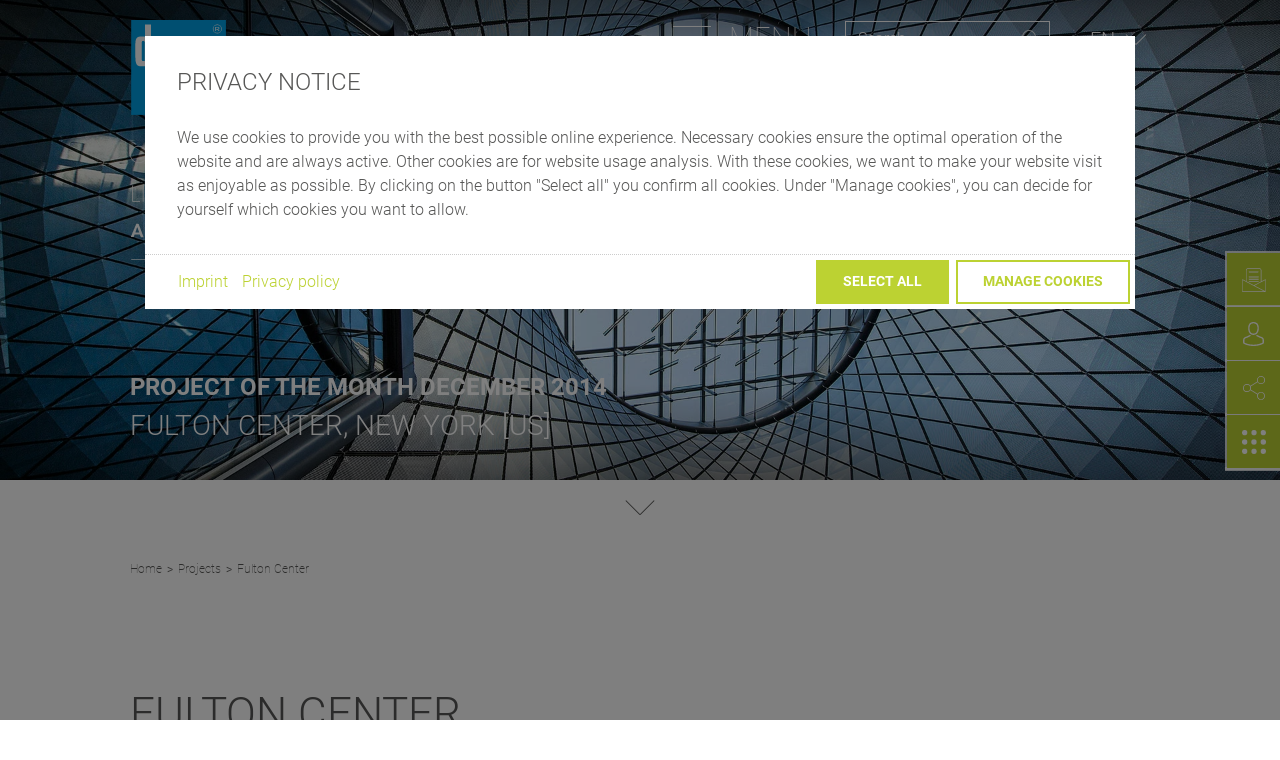

--- FILE ---
content_type: text/html; charset=utf-8
request_url: https://www.durlum.com/en/projects/project-detail/fulton-center
body_size: 13276
content:
<!DOCTYPE html>
<html lang="" class="fullscreenplugin no-js">
<head>

<meta charset="utf-8">
<!-- 
	This website is powered by TYPO3 - inspiring people to share!
	TYPO3 is a free open source Content Management Framework initially created by Kasper Skaarhoj and licensed under GNU/GPL.
	TYPO3 is copyright 1998-2025 of Kasper Skaarhoj. Extensions are copyright of their respective owners.
	Information and contribution at https://typo3.org/
-->



<title>Fulton Center | durlum GmbH</title>
<meta http-equiv="x-ua-compatible" content="IE=Edge" />
<meta name="generator" content="TYPO3 CMS" />
<meta name="robots" content="noindex,follow" />
<meta name="viewport" content="width=device-width, initial-scale=1, shrink-to-fit=no" />
<meta name="twitter:card" content="summary" />


<link rel="stylesheet" href="/typo3temp/assets/compressed/merged-32f24e83c94d4e1dbcaa8fd308596b69.css?1765287384" media="all">



<script src="/typo3temp/assets/compressed/merged-b462d244587fd68ba17ea03bc4f50999.js?1765287384"></script>
<script>
/*<![CDATA[*/
/*0*/
dataLayer=[{"environment":"Production"}];

/*]]>*/
</script>

<!--AVTAGMANAGER_data-->
<script></script><script>      if(document.cookie.indexOf('avsite_optin_statistic')!==-1) gtag('consent', 'update', {'analytics_storage':'granted','ad_storage':'granted','ad_user_data':'granted','ad_personalization':'granted', 'personalization_storage':'granted'});</script>        <!-- Google Tag Manager -->
        <script>(function(w,d,s,l,i){w[l]=w[l]||[];w[l].push({'gtm.start':
        new Date().getTime(),event:'gtm.js'});var f=d.getElementsByTagName(s)[0],
        j=d.createElement(s),dl=l!='dataLayer'?'&l='+l:'';j.async=true;j.src=
        'https://www.googletagmanager.com/gtm.js?id='+i+dl+'';f.parentNode.insertBefore(j,f);
        })(window,document,'script','dataLayer','GTM-NFBVGZP');</script>
        <!-- End Google Tag Manager -->
<script>document.getElementsByTagName('html')[0].className=document.getElementsByTagName('html')[0].className.replace(/^no-js /, 'js ');</script>    <link rel="shortcut icon" type="image/x-icon" href="/typo3conf/ext/av_durlum/Resources/Public/Img/Icons/favicon.ico">
    <link rel="icon" type="image/gif" href="/typo3conf/ext/av_durlum/Resources/Public/Img/Icons/favicon.gif">
    <link rel="icon" type="image/png" href="/typo3conf/ext/av_durlum/Resources/Public/Img/Icons/favicon.png">
    <link rel="icon" type="image/png" href="/typo3conf/ext/av_durlum/Resources/Public/Img/Icons/favicon-16x16.png" sizes="16x16">
    <link rel="icon" type="image/png" href="/typo3conf/ext/av_durlum/Resources/Public/Img/Icons/favicon-32x32.png" sizes="32x32">
    <link rel="icon" type="image/png" href="/typo3conf/ext/av_durlum/Resources/Public/Img/Icons/favicon-96x96.png" sizes="96x96">
    <link rel="icon" type="image/png" href="/typo3conf/ext/av_durlum/Resources/Public/Img/Icons/favicon-160x160.png" sizes="160x160">
    <link rel="icon" type="image/png" href="/typo3conf/ext/av_durlum/Resources/Public/Img/Icons/favicon-192x192.png" sizes="192x192">
    <link rel="icon" type="image/png" href="/typo3conf/ext/av_durlum/Resources/Public/Img/Icons/favicon-196x196.png" sizes="196x196">
    <link rel="apple-touch-icon" href="/typo3conf/ext/av_durlum/Resources/Public/Img/Icons/apple-touch-icon.png">
    <link rel="apple-touch-icon" href="/typo3conf/ext/av_durlum/Resources/Public/Img/Icons/apple-touch-icon-57x57.png" sizes="57x57">
    <link rel="apple-touch-icon" href="/typo3conf/ext/av_durlum/Resources/Public/Img/Icons/apple-touch-icon-60x60.png" sizes="60x60">
    <link rel="apple-touch-icon" href="/typo3conf/ext/av_durlum/Resources/Public/Img/Icons/apple-touch-icon-72x72.png" sizes="72x72">
    <link rel="apple-touch-icon" href="/typo3conf/ext/av_durlum/Resources/Public/Img/Icons/apple-touch-icon-76x76.png" sizes="76x76">
    <link rel="apple-touch-icon" href="/typo3conf/ext/av_durlum/Resources/Public/Img/Icons/apple-touch-icon-114x114.png" sizes="114x114">
    <link rel="apple-touch-icon" href="/typo3conf/ext/av_durlum/Resources/Public/Img/Icons/apple-touch-icon-120x120.png" sizes="120x120">
    <link rel="apple-touch-icon" href="/typo3conf/ext/av_durlum/Resources/Public/Img/Icons/apple-touch-icon-128x128.png" sizes="128x128">
    <link rel="apple-touch-icon" href="/typo3conf/ext/av_durlum/Resources/Public/Img/Icons/apple-touch-icon-144x144.png" sizes="144x144">
    <link rel="apple-touch-icon" href="/typo3conf/ext/av_durlum/Resources/Public/Img/Icons/apple-touch-icon-152x152.png" sizes="152x152">
    <link rel="apple-touch-icon" href="/typo3conf/ext/av_durlum/Resources/Public/Img/Icons/apple-touch-icon-180x180.png" sizes="180x180">
    <link rel="apple-touch-icon" href="/typo3conf/ext/av_durlum/Resources/Public/Img/Icons/apple-touch-icon-precomposed.png">
    <meta name="msapplication-TileImage" content="/typo3conf/ext/av_durlum/Resources/Public/Img/Icons/win8-tile-144x144.png">
    <meta name="msapplication-TileColor" content="#ffffff">
    <meta name="msapplication-navbutton-color" content="#ffffff">
    <meta name="msapplication-square70x70logo" content="/typo3conf/ext/av_durlum/Resources/Public/Img/Icons/win8-tile-70x70.png">
    <meta name="msapplication-square144x144logo" content="/typo3conf/ext/av_durlum/Resources/Public/Img/Icons/win8-tile-144x144.png">
    <meta name="msapplication-square150x150logo" content="/typo3conf/ext/av_durlum/Resources/Public/Img/Icons/win8-tile-150x150.png">
    <meta name="msapplication-wide310x150logo" content="/typo3conf/ext/av_durlum/Resources/Public/Img/Icons/win8-tile-310x150.png">
    <meta name="msapplication-square310x310logo" content="/typo3conf/ext/av_durlum/Resources/Public/Img/Icons/win8-tile-310x310.png">
    <meta name="application-name" content="durlum GmbH"/>
    <meta name="msapplication-tooltip" content="durlum GmbH"/>
    <meta name="apple-mobile-web-app-title" content="durlum GmbH"/>
    <meta name="msapplication-starturl" content="https://www.durlum.com/"/>
</head>
<body id="p157" class="page page-backendlayout-fullscreenplugin">
        <!-- Google Tag Manager (noscript) -->
        <noscript><iframe src="https://www.googletagmanager.com/ns.html?id=GTM-NFBVGZP"
        height="0" width="0" style="display:none;visibility:hidden"></iframe></noscript>
        <!-- End Google Tag Manager (noscript) -->
  <a id="top"></a>
  

<div class="page__header">
  <div class="container-fluid">
    <div class="page__header_table">
      <div class="page__header_table__left">
        <div class="page__header__logo">
  <a href="/en/" title="Home">
    
        <svg xmlns="http://www.w3.org/2000/svg" width="19.255mm" height="48.056mm" viewBox="0 0 54.582 136.223">
  <rect class="background" x="0.674" width="53.858" height="53.859"/><path class="text" d="M37.964,51.3h0V34.357H34.536l0,13.661H33.464c-.746,0-.76-.542-.76-1.345V34.357H29.276V47.831c-.006,2.459.857,3.466,2.84,3.466Z"/>
  <rect class="text" x="24.103" y="27.397" width="3.419" height="23.906"/>
  <path class="text" d="M47.407,34.349c3.312,0,4.756.018,4.756,2.508l0,14.45L49,51.3V38.474a.731.731,0,0,0-.693-.772l-.7,0L47.6,51.3H44.465l0-12.856a.674.674,0,0,0-.709-.733h-.7l.006,13.595H39.676V34.357Z"/>
  <path class="text" d="M24.1,9.36V26.294h3.421l0-13.719c1.267,0,1.515-.093,1.515.82l-.006,1.843H31.6V11.153c0-1.782-1.652-1.8-4.065-1.8Z"/>
  <path class="text" d="M22.392,26.3h0V9.359H18.963l0,13.657-1.074,0c-.745,0-.76-.541-.76-1.345V9.359H13.7V22.832c-.006,2.46.857,3.468,2.84,3.468Z"/>
  <path class="text" d="M8.408,23.333l-.9,0s-.822.089-.822-.942V12.648a.8.8,0,0,1,.822-.822.9.9,0,0,1,.9.822Zm3.55,2.957V2.561H8.515V9.372H5.971c-2.829-.039-2.933,2.451-2.933,4.979v5.575c.016,3.439.027,6.361,2.959,6.361Z"/>
  <path class="text" d="M51.836,5.075A2.218,2.218,0,1,0,49.624,7.3a2.2,2.2,0,0,0,2.213-2.222m-4.752,0a2.531,2.531,0,1,1,2.539,2.536,2.534,2.534,0,0,1-2.539-2.536"/>
  <path class="text" d="M50.1,4.281H48.84v.774H50.1a.268.268,0,0,0,.19-.05.245.245,0,0,0,.049-.175V4.509a.251.251,0,0,0-.051-.177.261.261,0,0,0-.187-.051M48.475,6.193V4h1.766a.528.528,0,0,1,.357.1.415.415,0,0,1,.107.323v.492a.409.409,0,0,1-.107.32.52.52,0,0,1-.357.1h-.32l1,.857h-.545l-.891-.857H48.84v.857Z"/>
  <polygon class="claim" points="49.434 123.256 53.645 123.256 53.645 121.924 50.944 121.924 50.944 120.096 53.592 120.096 53.592 118.762 50.944 118.762 50.944 117.047 53.645 117.047 53.645 115.713 49.434 115.713 49.434 123.256"/>
  <path class="claim" d="M46.825,120.731a2.367,2.367,0,0,1-2.09,1.336,2.587,2.587,0,0,1-.01-5.162,2.332,2.332,0,0,1,2.1,1.377h1.6a3.83,3.83,0,0,0-3.685-2.711,3.915,3.915,0,1,0,.01,7.83,3.776,3.776,0,0,0,3.676-2.67Z"/>
  <polygon class="claim" points="34.772 115.713 33.423 115.713 33.423 123.256 34.876 123.256 34.847 118.038 38.3 123.256 39.641 123.256 39.641 115.713 38.186 115.713 38.218 120.944 34.772 115.713"/>
  <polygon class="claim" points="27.836 123.256 32.046 123.256 32.046 121.924 29.347 121.924 29.347 120.096 31.997 120.096 31.997 118.762 29.347 118.762 29.347 117.047 32.046 117.047 32.046 115.713 27.836 115.713 27.836 123.256"/>
  <rect class="claim" x="24.859" y="115.711" width="1.512" height="7.545"/>
  <path class="claim" d="M22.411,119.221a1.837,1.837,0,0,0,.192-3.061,2.745,2.745,0,0,0-1.684-.447H18.453v7.543h2.314a2.977,2.977,0,0,0,2.141-.529,2.026,2.026,0,0,0,.811-1.691A1.811,1.811,0,0,0,22.411,119.221Zm-2.448-2.174H20.8a1.579,1.579,0,0,1,.67.111.74.74,0,0,1,.416.715.773.773,0,0,1-.426.756,1.734,1.734,0,0,1-.65.1h-.844Zm1.768,4.764a1.8,1.8,0,0,1-.7.113H19.963V120h1.016a1.885,1.885,0,0,1,.762.1.847.847,0,0,1,.527.836A.861.861,0,0,1,21.73,121.811Z"/>
  <polygon class="claim" points="10.289 123.256 10.248 117.209 12.359 123.256 13.354 123.256 15.455 117.209 15.416 123.256 16.814 123.256 16.814 115.713 14.767 115.713 12.867 121.127 10.937 115.713 8.9 115.713 8.9 123.256 10.289 123.256"/>
  <path class="claim" d="M4.9,115.723l-1.328-.018-3.144,7.5,1.644.022.559-1.469,2.963.039.527,1.482,1.654.023Zm-1.844,4.844,1.064-3.061,1.1,3.061Z"/>
  <rect class="claim" x="7.264" y="93.883" width="0.423" height="9.209"/>
  <path class="claim" d="M12.967,99.553h5.425a4.068,4.068,0,0,1-1.448,2.277,4.659,4.659,0,0,1-2.927,1.033,4.314,4.314,0,0,1-3.065-1.242,4.518,4.518,0,0,1,0-6.268,4.307,4.307,0,0,1,3.065-1.244,4.449,4.449,0,0,1,2.4.678,4.749,4.749,0,0,1,1.273,1.168l.008.01H18.2l-.025-.041a4.892,4.892,0,0,0-4.159-2.2,4.765,4.765,0,1,0,0,9.529,4.945,4.945,0,0,0,4.479-2.7,3.9,3.9,0,0,0,.4-1.357l0-.031H12.967Z"/>
  <polygon class="claim" points="1.328 93.883 1.328 103.09 5.621 103.09 5.621 102.704 1.754 102.704 1.754 93.883 1.328 93.883"/>
  <polygon class="claim" points="25.7 98.262 20.657 98.262 20.657 93.883 20.235 93.883 20.235 103.09 20.657 103.09 20.657 98.649 25.7 98.649 25.7 103.09 26.122 103.09 26.122 93.883 25.7 93.883 25.7 98.262"/>
  <polygon class="claim" points="42.999 102.485 36.78 93.895 36.77 93.883 36.177 93.883 36.177 103.09 36.601 103.09 36.601 94.366 42.905 103.081 42.913 103.09 43.42 103.09 43.42 93.883 42.999 93.883 42.999 102.485"/>
  <polygon class="claim" points="27.237 94.27 29.714 94.27 29.714 103.09 30.134 103.09 30.134 94.27 32.61 94.27 32.61 93.883 27.237 93.883 27.237 94.27"/>
  <rect class="claim" x="33.729" y="93.883" width="0.426" height="9.209"/>
  <path class="claim" d="M8.564,78.977a4.6,4.6,0,0,1-3.678,1.871,4.531,4.531,0,0,1,0-9.062,4.669,4.669,0,0,1,3.678,1.922H9.01a4.968,4.968,0,0,0-4.123-2.264,4.873,4.873,0,1,0,0,9.746A4.83,4.83,0,0,0,9,78.977Z"/>
  <polygon class="claim" points="11.631 81.026 16.795 81.026 16.795 80.684 12.01 80.684 12.01 76.456 16.795 76.456 16.795 76.114 12.01 76.114 12.01 71.952 16.795 71.952 16.795 71.608 11.631 71.608 11.631 81.026"/>
  <rect class="claim" x="20.226" y="71.608" width="0.38" height="9.418"/>
  <polygon class="claim" points="23.725 81.026 28.088 81.026 28.088 80.684 24.104 80.684 24.104 71.608 23.725 71.608 23.725 81.026"/>
  <rect class="claim" x="31.03" y="71.608" width="0.379" height="9.418"/>
  <polygon class="claim" points="35.214 71.608 34.642 71.608 34.642 81.026 35.022 81.026 35.022 71.989 41.592 81.026 42.073 81.026 42.073 71.608 41.694 71.608 41.694 80.518 35.214 71.608"/>
  <path class="claim" d="M53.844,95.864a5.029,5.029,0,0,0-4.275-2.25,4.873,4.873,0,1,0,0,9.746,5.081,5.081,0,0,0,4.607-2.762,3.988,3.988,0,0,0,.406-1.385h-6.07v.342h5.611a4.149,4.149,0,0,1-1.514,2.392,4.826,4.826,0,0,1-3.041,1.07,4.531,4.531,0,0,1,0-9.062,4.622,4.622,0,0,1,2.494.7,4.963,4.963,0,0,1,1.324,1.209Z"/>
  <path class="claim" d="M53.844,73.694a5.029,5.029,0,0,0-4.275-2.25,4.873,4.873,0,1,0,0,9.746,5.081,5.081,0,0,0,4.607-2.762,3.988,3.988,0,0,0,.406-1.385h-6.07v.342h5.611a4.149,4.149,0,0,1-1.514,2.393,4.826,4.826,0,0,1-3.041,1.07,4.531,4.531,0,0,1,0-9.062,4.623,4.623,0,0,1,2.494.7,4.964,4.964,0,0,1,1.324,1.209Z"/>
  <rect class="claim" x="0.674" y="135.844" width="53.858" height="0.379"/>
</svg>
      
  </a>
</div>

      </div>
      <div class="page__header_table__right">
        
          <a class="page__header__mobilesearch" href="/en/search">&#xe902;</a>
        
        <a class="page__header__navigationtoggle" href="#navigation__main" data-toggle="navigation">
  <span class="page__header__navigationtoggle__bars">
    <span class="bar bar--first"></span>
    <span class="bar bar--second"></span>
    <span class="bar bar--third"></span>
  </span>
  <span class="page__header__navigationtoggle__label">Menu</span>
</a>
        

<div class="page__header__navigation">
  <a href="#navigation__main" class="navigation__close" data-toggle="navigation" title="Schließen">
    <span class="">Close</span>
  </a>
  <div class="navigation__tablewrap">
    <div class="navigation__table">
      <div class="navigation__left">
        <nav id="navigation__primary" class="navigation__primary">
          <ul class="navigation_list navigation_list--level1">
            
              <li class="navigation_listitem navigation_listitem--level1">
                <div class="navigation_item navigation_item--level1">
                  <a class="navigation_item__link" href="/en/products">Products</a>
                  
                </div>
                
                  <div class="navigation__wrap">
                    <ul class="navigation_list navigation_list--level2">
                      
                        <li class="navigation_listitem navigation_listitem--level2">
                          <div class="navigation_item navigation_item--level2">
                            <a class="navigation_item__link" href="https://www.georghaag.com/de/ladenregale-und-ladenbau" target="_blank" rel="noopener noreferrer">
                              <span>Shelf</span>
                            </a>
                          </div>
                        </li>
                      
                        <li class="navigation_listitem navigation_listitem--level2">
                          <div class="navigation_item navigation_item--level2">
                            <a class="navigation_item__link" href="/en/products/metal-ceiling">
                              <span>Metal ceiling</span>
                            </a>
                          </div>
                        </li>
                      
                        <li class="navigation_listitem navigation_listitem--level2">
                          <div class="navigation_item navigation_item--level2">
                            <a class="navigation_item__link" href="/en/products/lighting">
                              <span>Lighting</span>
                            </a>
                          </div>
                        </li>
                      
                        <li class="navigation_listitem navigation_listitem--level2">
                          <div class="navigation_item navigation_item--level2">
                            <a class="navigation_item__link" href="/en/products/ceiling-lighting">
                              <span>Ceiling &amp; Lighting</span>
                            </a>
                          </div>
                        </li>
                      
                        <li class="navigation_listitem navigation_listitem--level2">
                          <div class="navigation_item navigation_item--level2">
                            <a class="navigation_item__link" href="/en/products/daylight">
                              <span>Daylight</span>
                            </a>
                          </div>
                        </li>
                      
                        <li class="navigation_listitem navigation_listitem--level2">
                          <div class="navigation_item navigation_item--level2">
                            <a class="navigation_item__link" href="/en/products/wall">
                              <span>Wall</span>
                            </a>
                          </div>
                        </li>
                      
                    </ul>
                  </div>
                
              </li>
            
              <li class="navigation_listitem navigation_listitem--level1">
                <div class="navigation_item navigation_item--level1">
                  <a class="navigation_item__link" href="/en/projects">Projects</a>
                  
                </div>
                
              </li>
            
          </ul>
        </nav>
      </div>
      <div class="navigation__right">
        <nav id="navigation__secondary" class="navigation__secondary">
          <ul class="navigation_list navigation_list--level1">
            
              <li class="navigation_listitem navigation_listitem--level1">
                <div class="navigation_item navigation_item--level1">
                  <a class="navigation_item__link" href="/en/company">Company</a>
                </div>
              </li>
            
              <li class="navigation_listitem navigation_listitem--level1">
                <div class="navigation_item navigation_item--level1">
                  <a class="navigation_item__link" href="/en/news">News</a>
                </div>
              </li>
            
              <li class="navigation_listitem navigation_listitem--level1">
                <div class="navigation_item navigation_item--level1">
                  <a class="navigation_item__link" href="/en/contact">Contact</a>
                </div>
              </li>
            
              <li class="navigation_listitem navigation_listitem--level1">
                <div class="navigation_item navigation_item--level1">
                  <a class="navigation_item__link" href="https://www.durlum.com/en/your-project#c8073">Downloads</a>
                </div>
              </li>
            
          </ul>
        </nav>
        <nav id="navigation__tertiary" class="navigation__tertiary">
          <ul class="navigation_list navigation_list--level1">
            
              <li class="navigation_listitem navigation_listitem--level1">
                <div class="navigation_item navigation_item--level1">
                  <a class="navigation_item__link" href="/en/company/career">Career</a>
                </div>
              </li>
            
          </ul>
        </nav>
      </div>
    </div>
  </div>
</div>



        
          

<div class="page__header__searchbox">
    <form method="get" action="/en/search?tx_solr%5Baction%5D=results&amp;tx_solr%5Bcontroller%5D=Search">
<div>
<input type="hidden" name="tx_solr[__referrer][@extension]" value="" />
<input type="hidden" name="tx_solr[__referrer][@controller]" value="Standard" />
<input type="hidden" name="tx_solr[__referrer][@action]" value="fullscreenplugin" />
<input type="hidden" name="tx_solr[__referrer][arguments]" value="YTowOnt975438ebe500766d6d4792aebc6d3c2c1cb358442" />
<input type="hidden" name="tx_solr[__referrer][@request]" value="{&quot;@extension&quot;:null,&quot;@controller&quot;:&quot;Standard&quot;,&quot;@action&quot;:&quot;fullscreenplugin&quot;}b1f81701a9c6a33d4be5774ab28a37a6fc4f1583" />
<input type="hidden" name="tx_solr[__trustedProperties]" value="[]33a4da0ec4054cbe30571b33c5c83c4a8865b93f" />
</div>

        <div class="input-group">
            <input
                    name="q"
                    value=""
                    placeholder="Search"
                    class="searchbox__sword search__input"/>
            <input type="submit" value="&#xe902;" class="searchbox__submit"/>
        </div>
    </form>
</div>


        

        <nav class="page__header__language">
  <button class="current" type="button" id="headerLangSelect" data-toggle="dropdown" aria-haspopup="true" aria-expanded="false">
    
      
        EN
      
    
      
    
      
    
      
    
      
    
      
    
      
    
      
    
  </button>
  <ul class="dropdown-menu" aria-labelledby="headerLangSelect">
    
      
        <li class="language-switch active">
          <a href="/en/projects/project-detail/fulton-center">EN</a>
        </li>
      
    
      
        <li class="language-switch ">
          <a href="/de/projekte/projektdetails/projekt-des-monats-dezember-2014-fulton-center-new-york">DE</a>
        </li>
      
    
      
        <li class="language-switch ">
          <a href="https://lp.durlum.com/en-us/">EN-USA</a>
        </li>
      
    
      
        <li class="language-switch ">
          <a href="https://lp.durlum.com/nl/">NL</a>
        </li>
      
    
      
        <li class="language-switch ">
          <a href="https://lp.durlum.com/pl/">PL</a>
        </li>
      
    
      
        <li class="language-switch ">
          <a href="https://www.durlumen.com/fr/">FR</a>
        </li>
      
    
      
        <li class="language-switch ">
          <a href="https://lp.durlum.com/in/">IN</a>
        </li>
      
    
      
        <li class="language-switch ">
          <a href="https://lp.durlum.com/de-ch/">CH</a>
        </li>
      
    
  </ul>
</nav>

      </div>
    </div>
  </div>
</div>




  <main class="page__main">
    <!--TYPO3SEARCH_begin-->
    

  <div id="ce28" class="frame frame-none frame-type-list frame-layout-0 frame-space-after-medium"><a id="c28" class="hashanchor"></a><div class="reference__detail"><div class="reference__keyvisual"><div class="keyvisual"><div class="keyvisual__background" style="background-image:url(/fileadmin/02_Projekte/01_Querformat_1920x1440/14-12_PdM_Fulton-Centert_1920x1440_01.jpg)"></div><div class="keyvisual__content"><div class="container-fluid"><div class="keyvisual__content__inner"><div class="content__title h3">
              
                Project of the month
              
              December 2014
            </div><div class="content__name h2">Fulton Center, New York [US]</div></div></div></div><div class="page__stage_down"><div class="arrow arrow-lg arrow-down"></div></div></div></div><div class="keyvisual__additionalcontent_wrap"><div class="keyvisual__additionalcontent"></div></div><div class="container-fluid"><div class="page__breadcrumb page__breadcrumb--insidecontent"><div class="main__breadcrumb"><div class="breadcrumb__wrapper" id="breadcrumb__wrapper"><div class="breadcrumb__inner"><ol class="navigation__breadcrumb breadcrumb no-list" itemscope itemtype="http://schema.org/BreadcrumbList"><li class="breadcrumb__item" itemprop="itemListElement" itemscope itemtype="http://schema.org/ListItem"><a href="/en/" target="" itemprop="item"><span itemprop="name">Home</span></a><meta itemprop="position" content="1"></li><li class="breadcrumb__item" itemprop="itemListElement" itemscope itemtype="http://schema.org/ListItem"><a href="/en/projects" target="" itemprop="item"><span itemprop="name">Projects</span></a><meta itemprop="position" content="2"></li><li class="breadcrumb__item" itemprop="itemListElement" itemscope itemtype="http://schema.org/ListItem"><a href="/en/projects/project-detail/fulton-center" target="" itemprop="item" style="pointer-events: none"><span itemprop="name">Fulton Center</span></a><meta itemprop="position" content="3"></li></ol></div></div></div></div><div class="m-b-medium"><h1>Fulton Center</h1></div></div><div class="container-fluid--wide"><div class="reference__imagegallery m-b-medium"><div class="flipboxes flipboxes--references"><div class="row"><div class="col-12 col-lg-8"><div class="flipbox flipbox--landscape" style="background-image:url(/fileadmin/_processed_/8/e/csm_14-12_PdM_Fulton-Centert_1920x1440_02_5c6ef54f04.jpg)"></div></div><div class="col-6 col-lg-4"><div class="flipbox flipbox--portrait" style="background-image:url(/fileadmin/_processed_/7/f/csm_14-12_PdM_Fulton-Centert_960x1440_03_3ca7bf2426.jpg)"></div></div><div class="col-6 col-lg-4"><div class="flipbox flipbox--portrait" style="background-image:url(/fileadmin/_processed_/0/3/csm_14-12_PdM_Fulton-Centert_960x1440_04_ab44085549.jpg)"></div></div><div class="col-12 col-lg-8"><div class="flipbox flipbox--landscape" style="background-image:url(/fileadmin/_processed_/8/2/csm_14-12_PdM_Fulton-Centert_1920x1440_05_5ece46cfd9.jpg)"></div></div></div></div><div>Photos: Metropolitan Transportation Authority</div></div></div><div class="container-fluid"><div class="reference__info"><div class="row info"><div class="col-12 col-md-2"><div class="info__title">
          Project
        </div></div><div class="col-12 col-md-10"><div class="info__content"><span>Fulton Center, New York [US]</span></div></div></div><div class="row info"><div class="col-12 col-md-2"><div class="info__title">
            Completion
          </div></div><div class="col-12 col-md-10"><div class="info__content"><span>Winter 2014</span></div></div></div><div class="row info"><div class="col-12 col-md-2"><div class="info__title">
            Architect
          </div></div><div class="col-12 col-md-10"><div class="info__content"><span>A collaboration between: James Carpenter Design Associates, Grimshaw Architects und Arup [US]</span></div></div></div><div class="row info"><div class="col-12 col-md-2"><div class="info__title">
            General Contractor
          </div></div><div class="col-12 col-md-10"><div class="info__content"><span>Metropolitan Transportation Authority of the State of New York</span></div></div></div><div class="row info"><div class="col-12 col-md-2"><div class="info__title">
            Products
          </div></div><div class="col-12 col-md-10"><div class="info__content info__content--indented"><p>Daylight reflecting panels in the sky reflector-net:&nbsp;952 different, three-dimensional rhombic and triangular-shaped daylight <strong>reflecting panels</strong> suspended in a net of steel cables</p><ul><li>highly reflecting <strong>aluminium surface</strong> which reflects 95&nbsp;% of natural light</li><li><strong>individual perforation</strong> of each panel according to exact coordinate and design specifications</li></ul><p><br> Catch a glimpse behind-the-scenes of the building of Sky Reflector-Net and click&nbsp;<a href="https://youtu.be/FhnPZQrq6LI" target="_blank" rel="noreferrer">here</a>.<br> Find further press comments <a href="http://www.nytimes.com/2014/11/10/nyregion/fulton-center-a-subway-complex-reopens-in-lower-manhattan.html?module=Search&amp;mabReward=relbias%3Aw%2C{%222%22%3A%22RI%3A15%22}&amp;_r=0" target="_blank" rel="noreferrer">here</a>.<br> The Energy Efficiency Awards distinguish 'Fulton Street'. Find more information <a href="https://www.durlum.com/int/en/news/details/award-for-daylight-project/" target="_blank">here</a>.</p><p class="text-right"><strong><a href="/fileadmin/02_Projekte/PdM_PDF/12-14_Fulton-Center-New-York-EN.pdf">Download PoM 12-14</a></strong></p></div></div></div></div><div class="readmore readmore--desktop-only"><div class="readmore__content"><p>With the words "Welcome to the station of the 21st century", the so far largest traffic junction in New York reopened in Lower Manhattan, connecting nine subway lines. Since November 2014, the Fulton Center offers some 300,000 commuters daily a most amazing travel experience: the centre piece and attraction of the station is the worldwide unique "Sky Reflector Net" designed by James Carpenter, Grimshaw Architects and Arup, with durlum realising the daylight guidance.</p><p>An oval dome with skylight and some 24 meters high in the centre of the station, reflects the natural sky into the inner of the atrium via a special construction. 952 daylight reflecting panels by durlum suspended from a net of steel cables, guide the daylight from above down to two levels below the transit and shopping centre. They capture the everchanging colour of the sky and the clouds and transport the dynamic of the day into the atrium and the tunnel corridors. This conveys visitors a very special relationship to their outer world.</p><p>Each of the 952 perforated daylight reflecting panels, all different and up to two and a half metres in size, was dimensioned and designed individually by durlum to meet the overall design, statics and light guidance of the project. The perforation of each single element is oriented to precise coordinates and has different diameters depending on its installation position, thus resulting in different reflection values for the panel. The three-dimensional angle for precise light guidance of the incoming daylight was also determined precisely by the planning bureau and then designed accordingly by durlum.</p><p>The Sky Reflector Net is regarded overall as an architectual and lighting demonstration of art. Realising such an innovative concept required top level engineering skills and coordination among all persons involved in the project. Close cooperation has resulted in a magnificent public space illuminated by daylight which, according to the New York Times, will soon become a tourist attraction in New York.</p></div><span class="readmore__button" data-readmore-text="Read less">Read more</span></div><div class="reference__products m-t-small"><div class="header header--withline"><h2 class="header__headline">Used products</h2></div><div class="teasercontainer row"><div class="col-md-4 col-12 teasercontainer__item frame-space-after-small"><a href="/en/products/knowledge-centre/human-centric-lighting" class="teaser"><div class="teaser__image"><img class="img-fluid" src="/fileadmin/_processed_/c/0/csm_16-04_PdM_Klinikum-Garmisch-Partenkirchen_1920x1440_05_9495b590ca.jpg" width="360" height="270" alt="" /></div><div class="teaser__textwrap"><div class="teaser__text"><div class="teaser__title">
          Human Centric Lighting
        </div><div class="teaser__teaser"><p>Human Centric Lighting relates to visual as well as to circadian perception and considers lighting as a holistic concept.</p></div></div><div class="teaser__action"><span class="btn">more</span></div></div></a></div><div class="col-md-4 col-12 teasercontainer__item frame-space-after-small"><a href="/en/products/knowledge-centre/surface-finish" class="teaser"><div class="teaser__image"><img class="img-fluid" src="/fileadmin/_processed_/3/0/csm_Polylam_Punteo_lighting-ceiling-integration_pb01_2b5b5d4095.jpg" width="360" height="270" alt="" /></div><div class="teaser__textwrap"><div class="teaser__text"><div class="teaser__title">
          Surface finish
        </div><div class="teaser__teaser"><p>The surfaces of metal ceilings can be enhanced with powder-coating processes and made more robust. </p></div></div><div class="teaser__action"><span class="btn">more</span></div></div></a></div><div class="col-md-4 col-12 teasercontainer__item frame-space-after-small"><a href="/en/products/knowledge-centre/perforation" class="teaser"><div class="teaser__image"><img class="img-fluid" src="/fileadmin/_processed_/d/c/csm_S5-1-c-channel-lateral-grid-system-pb_9c5191cd0c.jpg" width="360" height="270" alt="" /></div><div class="teaser__textwrap"><div class="teaser__text"><div class="teaser__title">
          Perforation
        </div><div class="teaser__teaser"><p>Metal ceilings can be perforated for visual and acoustic reasons. Sound passes through the perforation holes into the absorption material behind the metal ceiling.</p></div></div><div class="teaser__action"><span class="btn">more</span></div></div></a></div></div></div></div></div></div>


    <!--TYPO3SEARCH_end-->
  </main>

  
    
  

  


  <div class="page__quicklinks page__quicklinks--hidden">
    
      
      
        <div class="page__quicklink page__quicklink--newsletter" data-autoshow="1">
          <a href="/en/service/servicecenter/newsletter-registration">
            <span class="icon">
              <svg xmlns="http://www.w3.org/2000/svg" width="24" height="24" viewBox="0 0 448 448">
    <path fill="#fff" d="M130.725 148.4c-3.325 0-6.125 2.712-6.125 6.125 0 3.456 2.712 6.169 6.125 6.169l176.531 0.219c3.325 0 6.125-2.712 6.125-6.169 0-3.325-2.669-6.125-6.125-6.125z"></path>
    <path fill="#fff" d="M133.219 82.163h166.688c5.075 0 9.188-4.069 9.188-9.144s-4.113-9.144-9.188-9.144h-166.688c-5.075 0-9.144 4.069-9.144 9.144s4.069 9.144 9.144 9.144z"></path>
    <path fill="#fff" d="M130.725 179.112c-3.325 0-6.125 2.669-6.125 6.125s2.712 6.125 6.125 6.125l176.531 0.219c3.325 0 6.125-2.669 6.125-6.125 0-3.369-2.669-6.169-6.125-6.169z"></path>
    <path fill="#fff" d="M130.725 223.781l176.531 0.219c3.325 0 6.125-2.713 6.125-6.125 0-3.369-2.669-6.169-6.125-6.169l-176.531-0.219c-3.325 0-6.125 2.713-6.125 6.169s2.712 6.037 6.125 6.125z"></path>
    <path fill="#fff" d="M307.781 256.725c3.325 0 6.125-2.669 6.125-6.125 0-3.325-2.669-6.125-6.125-6.125l-176.487-0.219c-3.369 0-6.169 2.669-6.169 6.125s2.712 6.125 6.169 6.125z"></path>
    <path fill="#fff" d="M445.506 215.381v221.856c0 2.144-1.181 3.981-2.887 5.075 0 0.088 0 0.088 0 0.088-0.656 2.712-3.15 4.637-5.906 4.637l-427.131 0.963c-3.456 0-6.125-2.713-6.125-6.038l-0.962-225.487c0-2.188 1.050-4.2 2.887-5.294 1.838-1.181 4.112-1.181 6.038-0.219l61.688 32.419v-198.056c0-24.981 20.387-45.325 45.369-45.325h199.238c24.981 0 45.325 20.344 45.325 45.325v202.781l73.456-38.019c1.925-0.963 4.2-0.831 5.994 0.219 1.837 1.094 3.019 3.15 3.019 5.075zM433.256 225.619l-198.494 102.637 198.494 104.256c0 0 0-206.894 0-206.894zM85.4 45.325v204.4l136.325 71.619c0.131-0.088 0.219-0.219 0.438-0.306l128.8-66.675v-209.037c0-18.288-14.875-33.163-33.162-33.163h-199.325c-18.331 0-33.162 14.875-33.162 33.163 0 0 0.087 0 0.087 0zM411.906 435.094l-397.162-208.513 0.875 209.344c0 0 396.287-0.831 396.287-0.831z"></path>
</svg>

            </span>
            <span class="sr-only">
              Subscribe to<br/>newsletter
            </span>
          </a>
          <ul>
            <li class="title">
              Subscribe to<br/>newsletter
            </li>
          </ul>
        </div>
      
    

    
      <div class="page__quicklink page__quicklink--contact page__quicklink--content">
        <div class="quicklink__content">
          <span class="icon trigger--open">
            <svg xmlns="http://www.w3.org/2000/svg" xmlns:xlink="http://www.w3.org/1999/xlink" width="21px" height="24px"><path fill-rule="evenodd" d="M20.753,21.311 C20.702,21.440 20.605,21.550 20.488,21.624 C20.334,21.719 16.658,24.000 10.508,24.000 C4.357,24.000 0.682,21.724 0.528,21.624 C0.406,21.550 0.313,21.440 0.262,21.311 C-0.008,20.645 -0.004,19.318 0.002,19.060 C0.002,19.055 0.002,19.049 0.002,19.045 C0.007,19.006 0.007,18.965 0.007,18.920 C0.037,17.942 0.104,15.640 2.323,14.900 C2.338,14.895 2.353,14.890 2.373,14.885 C4.690,14.314 6.597,13.021 6.617,13.006 C6.929,12.792 7.359,12.867 7.578,13.170 C7.798,13.474 7.721,13.891 7.410,14.104 C7.323,14.159 5.288,15.541 2.742,16.177 C1.551,16.590 1.418,17.827 1.382,18.960 C1.382,19.006 1.377,19.045 1.377,19.085 C1.367,19.533 1.403,20.222 1.484,20.620 C2.317,21.078 5.584,22.663 10.503,22.663 C15.441,22.663 18.688,21.082 19.516,20.626 C19.597,20.228 19.628,19.537 19.623,19.090 C19.618,19.049 19.618,19.010 19.618,18.965 C19.582,17.832 19.449,16.594 18.258,16.183 C15.712,15.546 13.678,14.169 13.591,14.110 C13.279,13.897 13.202,13.478 13.422,13.175 C13.642,12.872 14.071,12.797 14.383,13.011 C14.403,13.026 16.320,14.319 18.626,14.890 C18.642,14.895 18.662,14.900 18.677,14.905 C20.896,15.640 20.963,17.942 20.993,18.925 C20.993,18.970 20.998,19.010 20.998,19.049 C20.998,19.055 20.998,19.060 20.998,19.064 C21.004,19.323 21.009,20.650 20.753,21.311 ZM10.574,12.932 C10.559,12.932 10.538,12.932 10.523,12.932 C10.513,12.932 10.503,12.932 10.492,12.932 C10.462,12.932 10.436,12.932 10.411,12.932 C8.913,12.907 7.701,12.395 6.811,11.416 C4.843,9.259 5.170,5.561 5.206,5.209 C5.333,2.540 6.643,1.273 7.716,0.681 C8.785,0.089 9.899,-0.000 10.467,-0.000 L10.498,-0.000 C10.503,-0.000 10.513,-0.000 10.518,-0.000 L10.554,-0.000 C11.586,0.019 12.512,0.258 13.304,0.700 C14.368,1.292 15.656,2.560 15.784,5.209 C15.820,5.561 16.147,9.259 14.178,11.416 C13.284,12.395 12.072,12.907 10.574,12.932 ZM14.413,5.333 C14.409,5.324 14.409,5.308 14.409,5.293 C14.250,1.924 11.903,1.376 10.523,1.347 C10.508,1.347 10.492,1.347 10.483,1.347 L10.462,1.347 C9.347,1.347 6.745,1.730 6.576,5.293 C6.576,5.303 6.571,5.318 6.571,5.333 C6.566,5.363 6.218,8.757 7.839,10.526 C8.478,11.232 9.342,11.580 10.467,11.590 C10.477,11.590 10.483,11.590 10.492,11.590 C10.503,11.590 10.508,11.590 10.518,11.590 C11.648,11.580 12.506,11.232 13.151,10.526 C14.777,8.747 14.419,5.367 14.413,5.333 Z"/></svg>
          </span>
          <div class="trigger--close"></div>
          <div class="content__inner">
            <div class="quicklink__headline">
              Please contact us!
            </div>
            <div class="quicklink__contactinfo">
              
                <a href="tel:+49762239050">+ 49(0)7622 3905-0</a>
              
              
                <a href="mailto:info@durlum.de">info@durlum.de</a>
              
            </div>
            
              
                  
                      <a class="quicklink__link" href="/en/contact">Further contacts</a>
                    
                
            
          </div>
        </div>
      </div>
    

    <div class="page__quicklink page__quicklink--share">
      <a href="javascript:;">
        <span class="icon">
          <svg xmlns="http://www.w3.org/2000/svg" width="22" height="24" viewBox="0 0 22 24"><path d="M8645.17,10906.1a2.417,2.417,0,0,0-.54.7l-6.92-4.3a4.2,4.2,0,0,0,.29-1.5,3.821,3.821,0,0,0-.29-1.5l6.92-4.3a3.84,3.84,0,0,0,3.37,1.9,4.05,4.05,0,1,0-4-4,3.676,3.676,0,0,0,.27,1.4l-6.93,4.3a3.815,3.815,0,0,0-3.34-1.9,4.028,4.028,0,0,0-4,4.1,4.092,4.092,0,0,0,4,4.1,4.037,4.037,0,0,0,3.34-1.9l6.93,4.3a3.5,3.5,0,0,0-.27,1.4,4.187,4.187,0,0,0,1.17,2.9,3.937,3.937,0,0,0,5.66,0,4.187,4.187,0,0,0,1.17-2.9,3.785,3.785,0,0,0-1.17-2.8A3.937,3.937,0,0,0,8645.17,10906.1Zm2.83-16.3a3.27,3.27,0,0,1,3.2,3.3,3.2,3.2,0,1,1-6.4,0A3.264,3.264,0,0,1,8648,10889.8Zm-14,14.4a3.184,3.184,0,0,1-3.2-3.2,3.2,3.2,0,1,1,6.4,0A3.184,3.184,0,0,1,8634,10904.2Zm16.26,7a3.107,3.107,0,0,1-4.52,0,3.161,3.161,0,0,1-.94-2.3,3.333,3.333,0,0,1,.94-2.3,3.288,3.288,0,0,1,4.52,0,3.333,3.333,0,0,1,.94,2.3A3.161,3.161,0,0,1,8650.26,10911.2Z" transform="translate(-8630 -10889)"/></svg>
        </span>
        <span class="sr-only">Share</span>
      </a>
      <ul>
        <li class="title">Share</li>
      </ul>
    </div>

    <div class="page__quicklink page__quicklink--pagenav">
      <a href="javascript:;">
        <span class="icon">
          <svg xmlns="http://www.w3.org/2000/svg" width="24" height="24" viewBox="0 0 24 24"><path d="M8801.33,10907.7a2.65,2.65,0,1,0,2.67,2.6A2.653,2.653,0,0,0,8801.33,10907.7Zm-9.33,0a2.65,2.65,0,1,0,2.67,2.6A2.662,2.662,0,0,0,8792,10907.7Zm-9.33,0a2.65,2.65,0,1,0,2.66,2.6A2.656,2.656,0,0,0,8782.67,10907.7Zm18.66-9.4a2.7,2.7,0,1,0,2.67,2.7A2.674,2.674,0,0,0,8801.33,10898.3Zm-9.33,0a2.7,2.7,0,1,0,2.67,2.7A2.682,2.682,0,0,0,8792,10898.3Zm-9.33,0a2.7,2.7,0,1,0,2.66,2.7A2.676,2.676,0,0,0,8782.67,10898.3Zm18.66-4a2.65,2.65,0,1,0-2.66-2.6A2.656,2.656,0,0,0,8801.33,10894.3Zm-9.33-5.3a2.65,2.65,0,1,0,2.67,2.7A2.682,2.682,0,0,0,8792,10889Zm-9.33,0a2.65,2.65,0,1,0,2.66,2.7A2.676,2.676,0,0,0,8782.67,10889Z" transform="translate(-8780 -10889)"/></svg>
        </span>
        <span class="sr-only">Page navigation</span>
      </a>
      <ul>
        <li class="title">Page navigation</li>
        
      </ul>
    </div>

    <div class="page__quicklink page__quicklink--totop">
      <a href="javascript:;">
        <span class="icon">
          <svg xmlns="http://www.w3.org/2000/svg" xmlns:xlink="http://www.w3.org/1999/xlink" width="22px" height="12px"><path fill-rule="evenodd"  d="M10.561,0.185 L0.183,10.900 C-0.061,11.154 -0.061,11.558 0.183,11.810 C0.428,12.062 0.820,12.062 1.064,11.810 L11.000,1.552 L20.935,11.810 C21.180,12.062 21.571,12.062 21.816,11.810 C21.935,11.687 22.000,11.521 22.000,11.358 C22.000,11.196 21.940,11.029 21.816,10.906 L11.437,0.191 C11.198,-0.063 10.801,-0.063 10.561,0.185 Z"/></svg>
        </span>
        <span class="buttonlabel">to top</span>
      </a>
    </div>

  </div>


  



    <div class="page__share">
        <div class="container-fluid">
            <div class="share__title">
                Share this page:
            </div>
            <ul class="share__list">
                
                    <li class="share__item share__item--facebook">
                        <a class="share__link share__link--facebook"
                           href="https://www.facebook.com/sharer/sharer.php?u=https%3A%2F%2Fwww.durlum.com%2Fen%2Fprojects%2Fproject-detail%2Ffulton-center" target="_blank"><span>Facebook</span></a>
                    </li>
                
                
                    <li class="share__item share__item--twitter">
                        <a class="share__link share__link--twitter"
                           href="https://twitter.com/intent/tweet?url=https%3A%2F%2Fwww.durlum.com%2Fen%2Fprojects%2Fproject-detail%2Ffulton-center" target="_blank"><span>Twitter</span></a>
                    </li>
                

                
                    <li class="share__item share__item--xing">
                        <a class="share__link share__link--xing"
                           href="https://www.xing.com/spi/shares/new?url=https%3A%2F%2Fwww.durlum.com%2Fen%2Fprojects%2Fproject-detail%2Ffulton-center"
                           target="_blank"><span>Xing</span></a>
                    </li>
                

                
                    <li class="share__item share__item--linkedin">
                        <a class="share__link share__link--linkedin"
                           href="https://www.linkedin.com/shareArticle?mini=true&url=https%3A%2F%2Fwww.durlum.com%2Fen%2Fprojects%2Fproject-detail%2Ffulton-center" target="_blank"><span>LinkedIn</span></a>
                    </li>
                

                
                    <li class="share__item share__item--mail">
                        <a class="share__link share__link--mail"
                           href="mailto:?subject=&body="><span>E-Mail</span></a>
                    </li>
                
            </ul>
        </div>
    </div>



<div class="page__footer">
  
  <div class="page__footer__newsletter">
    <div class="container-fluid">
      <div class="row align-items-center">
        
          <div class="col-12 col-sm-12 col-md-8 col-lg-9">
            <div class="newsletter__title">
              Subscribe to our newsletter
            </div>
          </div>
          <div class="col-12 col-sm-12 col-md-4 col-lg-3 text-md-right">
            <div class="newsletter__cta">
              
              
              
                <a href="/en/service/servicecenter/newsletter-registration" class="btn btn-primary-invert btn-lg btn-block">
                  Register
                </a>
              
            </div>
          </div>
        
      </div>
    </div>
  </div>


  <div class="container-fluid">
    <div class="page__footer__sitemap">
  <nav class="navigation__sitemap">
    <ul class="navigation--level1" data-count="8">
      
        <li class="pull-left ">
          <a href="https://www.durlum.com/en/your-project#c8073">Downloads</a>
          
        </li>
      
        <li class="pull-left has-children">
          <a href="/en/your-project">Your Project.</a>
          
            <ul class="navigation--level2" data-count="2">
              
                <li>
                  <a href="/en/your-project">Competences</a>
                </li>
              
                <li>
                  <a href="/en/your-project">Downloadcenter</a>
                </li>
              
            </ul>
          
        </li>
      
        <li class="pull-left has-children">
          <a href="/en/products">Products</a>
          
            <ul class="navigation--level2" data-count="6">
              
                <li>
                  <a href="https://www.georghaag.com/de/ladenregale-und-ladenbau">Shelf</a>
                </li>
              
                <li>
                  <a href="/en/products/metal-ceiling">Metal ceiling</a>
                </li>
              
                <li>
                  <a href="/en/products/lighting">Lighting</a>
                </li>
              
                <li>
                  <a href="/en/products/ceiling-lighting">Ceiling &amp; Lighting</a>
                </li>
              
                <li>
                  <a href="/en/products/daylight">Daylight</a>
                </li>
              
                <li>
                  <a href="/en/products/wall">Wall</a>
                </li>
              
            </ul>
          
        </li>
      
        <li class="pull-left ">
          <a href="/en/projects">Projects</a>
          
        </li>
      
        <li class="pull-left has-children">
          <a href="/en/company">Company</a>
          
            <ul class="navigation--level2" data-count="3">
              
                <li>
                  <a href="/en/company/career">Career</a>
                </li>
              
                <li>
                  <a href="/en/company/apprenticeships-and-studies">Apprenticeships and Studies</a>
                </li>
              
                <li>
                  <a href="/en/company/quality-management">Quality Management</a>
                </li>
              
            </ul>
          
        </li>
      
        <li class="pull-left ">
          <a href="/en/durlum-group-ceiling-lighting-ambience">durlum Group: CEILING LIGHTING AMBIENCE</a>
          
        </li>
      
        <li class="pull-left ">
          <a href="/en/news">News</a>
          
        </li>
      
        <li class="pull-left has-children">
          <a href="/en/contact">Contact</a>
          
            <ul class="navigation--level2" data-count="2">
              
                <li>
                  <a href="/en/contact/contact-form">Contact form</a>
                </li>
              
                <li>
                  <a href="/en/contact/route-map-how-to-reach-us">Route map - how to reach us</a>
                </li>
              
            </ul>
          
        </li>
      
    </ul>
  </nav>
</div>
    <div class="page__footer__contact">
  <div class="row">
    <div class="col-12 col-sm-12 col-md-5 col-lg-5">
      <div class="page__footer__social">
        <ul class="social__list"><li class="social__item"><a class="social__link social__link--facebook" href="https://www.facebook.com/durlum" target="_blank">Facebook</a></li><li class="social__item"><a class="social__link social__link--instagram" href="https://www.instagram.com/durlum.gmbh/" target="_blank">Instagram</a></li><li class="social__item"><a class="social__link social__link--youtube" href="https://www.youtube.com/channel/UCBL99u8vELpTiMFZjwI_-wA" target="_blank">Youtube</a></li><li class="social__item"><a class="social__link social__link--linkedin" href="https://www.linkedin.com/company/durlum" target="_blank">Linkedin</a></li></ul>
      </div>
    </div>
    <div class="col-12 col-sm-12 col-md-7 col-lg-7">
      <div class="page__footer__address">
    <div class="row">
        <div class="col col-12 col-md-4 address__address">
            
                <div class="address__companyname">durlum GmbH</div>
            
            
                An der Wiese 5<br/>
            
            
            
                D-79650 Schopfheim<br/>
            
            
                Postfach 1124
            
            
                Germany
            
        </div>
        <div class="col col-12 col-md-4 address__contactdata">
            
                P:  <a href="tel:+49762239050">+49 (0) 7622 3905-0</a><br/>
            
            
                F: +49 (0) 7622 3905-42<br/>
            
            
                E: <a href="mailto:info@durlum.de">info@durlum.de</a>
            
        </div>
    </div>
</div>
    </div>
  </div>
</div>
  </div>
  <div class="page__footer__copyright">
  <div class="container-fluid">
    <span>&copy; 2025 durlum GmbH</span>
    <span>All rights reserved</span>
    <nav class="navigation__meta navigation__meta--footer">
      <ul>
        
          <li><a href="/en/"><span>Home</span></a></li>
        
          <li><a href="/en/imprint"><span>Imprint</span></a></li>
        
          <li><a href="/en/data-protection"><span>Data Protection</span></a></li>
        
          <li><a href="/en/terms-and-conditions"><span>Terms and Conditions</span></a></li>
        
        <li>
          <a href="#" data-toggle="cookieconsent" target="cookieconsent">
            Cookie Settings
          </a>
        </li>
      </ul>
    </nav>
  </div>
</div>
</div>

<div class="page__overlay"></div>

  <script type="application/ld+json">
    {"@context":"https://schema.org","@type":"Organization","url":"https://www.durlum.com/en/","logo":"https://www.durlum.com/typo3conf/ext/av_durlum/Resources/Public/Img/Theme/login_logo.png","name":"durlum GmbH","telephone":"+49762239050","faxNumber":"+49 (0) 7622 3905-42","email":"info@durlum.de","address":{"@type":"PostalAddress","addressCountry":"Germany","postalCode":"D-79650","streetAddress":"An der Wiese 5","addressLocality":"Schopfheim"},"sameAs":["https://www.youtube.com/channel/UCBL99u8vELpTiMFZjwI_-wA"]}
  </script>
<script src="/typo3temp/assets/compressed/merged-3f9680377341e29941608f99883c5da3.js?1765287384"></script>
<script src="https://cdnjs.cloudflare.com/ajax/libs/cookieconsent2/3.1.0/cookieconsent.min.js" integrity="sha256-y0EpKQP2vZljM73+b7xY4dvbYQkHRQXuPqRjc7sjvnA=" crossorigin="anonymous"></script>
<script src="/typo3temp/assets/compressed/merged-7f435cca0a096c11d8e8745a07e16301.js?1765287384"></script>


</body>
</html>

--- FILE ---
content_type: text/css; charset=utf-8
request_url: https://www.durlum.com/typo3temp/assets/compressed/merged-32f24e83c94d4e1dbcaa8fd308596b69.css?1765287384
body_size: 63593
content:

/* default styles for extension "tx_frontend" */
    .ce-align-left { text-align: left; }
    .ce-align-center { text-align: center; }
    .ce-align-right { text-align: right; }

    .ce-table td, .ce-table th { vertical-align: top; }

    .ce-textpic, .ce-image, .ce-nowrap .ce-bodytext, .ce-gallery, .ce-row, .ce-uploads li, .ce-uploads div { overflow: hidden; }

    .ce-left .ce-gallery, .ce-column { float: left; }
    .ce-center .ce-outer { position: relative; float: right; right: 50%; }
    .ce-center .ce-inner { position: relative; float: right; right: -50%; }
    .ce-right .ce-gallery { float: right; }

    .ce-gallery figure { display: table; margin: 0; }
    .ce-gallery figcaption { display: table-caption; caption-side: bottom; }
    .ce-gallery img { display: block; }
    .ce-gallery iframe { border-width: 0; }
    .ce-border img,
    .ce-border iframe {
        border: 2px solid #000000;
        padding: 0px;
    }

    .ce-intext.ce-right .ce-gallery, .ce-intext.ce-left .ce-gallery, .ce-above .ce-gallery {
        margin-bottom: 10px;
    }
    .ce-image .ce-gallery { margin-bottom: 0; }
    .ce-intext.ce-right .ce-gallery { margin-left: 10px; }
    .ce-intext.ce-left .ce-gallery { margin-right: 10px; }
    .ce-below .ce-gallery { margin-top: 10px; }

    .ce-column { margin-right: 10px; }
    .ce-column:last-child { margin-right: 0; }

    .ce-row { margin-bottom: 10px; }
    .ce-row:last-child { margin-bottom: 0; }

    .ce-above .ce-bodytext { clear: both; }

    .ce-intext.ce-left ol, .ce-intext.ce-left ul { padding-left: 40px; overflow: auto; }

    /* Headline */
    .ce-headline-left { text-align: left; }
    .ce-headline-center { text-align: center; }
    .ce-headline-right { text-align: right; }

    /* Uploads */
    .ce-uploads { margin: 0; padding: 0; }
    .ce-uploads li { list-style: none outside none; margin: 1em 0; }
    .ce-uploads img { float: left; padding-right: 1em; vertical-align: top; }
    .ce-uploads span { display: block; }

    /* Table */
    .ce-table { width: 100%; max-width: 100%; }
    .ce-table th, .ce-table td { padding: 0.5em 0.75em; vertical-align: top; }
    .ce-table thead th { border-bottom: 2px solid #dadada; }
    .ce-table th, .ce-table td { border-top: 1px solid #dadada; }
    .ce-table-striped tbody tr:nth-of-type(odd) { background-color: rgba(0,0,0,.05); }
    .ce-table-bordered th, .ce-table-bordered td { border: 1px solid #dadada; }

    /* Space */
    .frame-space-before-extra-small { margin-top: 1em; }
    .frame-space-before-small { margin-top: 2em; }
    .frame-space-before-medium { margin-top: 3em; }
    .frame-space-before-large { margin-top: 4em; }
    .frame-space-before-extra-large { margin-top: 5em; }
    .frame-space-after-extra-small { margin-bottom: 1em; }
    .frame-space-after-small { margin-bottom: 2em; }
    .frame-space-after-medium { margin-bottom: 3em; }
    .frame-space-after-large { margin-bottom: 4em; }
    .frame-space-after-extra-large { margin-bottom: 5em; }

    /* Frame */
    .frame-ruler-before:before { content: ''; display: block; border-top: 1px solid rgba(0,0,0,0.25); margin-bottom: 2em; }
    .frame-ruler-after:after { content: ''; display: block; border-bottom: 1px solid rgba(0,0,0,0.25); margin-top: 2em; }
    .frame-indent { margin-left: 15%; margin-right: 15%; }
    .frame-indent-left { margin-left: 33%; }
    .frame-indent-right { margin-right: 33%; }

.tx_solr .query-debug {
    font-size: 0.8rem;
}

.results-highlight {
    background: #fdee53;
}

/* ----- ----- ----- ----- ----- ----- ----- ----- ----- ----- ----- ----- */
/* frequent searches */

.tx-solr-frequent-term-14 {
    font-size: 14px;
}
.tx-solr-frequent-term-15 {
    font-size: 15px;
}
.tx-solr-frequent-term-16 {
    font-size: 16px;
}
.tx-solr-frequent-term-16 {
    font-size: 16px;
}
.tx-solr-frequent-term-17 {
    font-size: 17px;
}
.tx-solr-frequent-term-18 {
    font-size: 18px;
}
.tx-solr-frequent-term-19 {
    font-size: 19px;
}
.tx-solr-frequent-term-20 {
    font-size: 20px;
}
.tx-solr-frequent-term-21 {
    font-size: 21px;
}
.tx-solr-frequent-term-22 {
    font-size: 22px;
}
.tx-solr-frequent-term-23 {
    font-size: 23px;
}
.tx-solr-frequent-term-24 {
    font-size: 24px;
}
.tx-solr-frequent-term-25 {
    font-size: 25px;
}
.tx-solr-frequent-term-26 {
    font-size: 26px;
}
.tx-solr-frequent-term-27 {
    font-size: 27px;
}
.tx-solr-frequent-term-28 {
    font-size: 28px;
}
.tx-solr-frequent-term-29 {
    font-size: 29px;
}
.tx-solr-frequent-term-30 {
    font-size: 30px;
}
.tx-solr-frequent-term-31 {
    font-size: 31px;
}
.tx-solr-frequent-term-32 {
    font-size: 32px;
}
.tx-solr-frequent-term-33 {
    font-size: 33px;
}
.tx-solr-frequent-term-34 {
    font-size: 34px;
}


.tx-solr-loader {
    position: fixed;
    left: calc(50% - 50px);
    top: 35%;
    width: 100px;
    height: 100px;
    z-index: 10000;
    background:  url('[data-uri]');
}

.tx-solr-autosuggest { border: 1px solid #CCC; background: #FFF; overflow: auto; }
.tx-solr-autosuggest strong { font-weight: bolder; color: #f18f0b; }
.tx-solr-autosuggest .autocomplete-suggestion { padding: 2px 5px; white-space: nowrap; overflow: hidden; }
.tx-solr-autosuggest .autocomplete-selected { background: #F1E0B6; }
.tx-solr-autosuggest .autocomplete-group { padding: 10px 5px; }
.tx-solr-autosuggest .autocomplete-group strong { display: block; border-bottom: 1px solid #999; }
/*!
 * Bootstrap v4.1.3 (https://getbootstrap.com/)
 * Copyright 2011-2018 The Bootstrap Authors
 * Copyright 2011-2018 Twitter, Inc.
 * Licensed under MIT (https://github.com/twbs/bootstrap/blob/master/LICENSE)
 */:root{--blue: #007bff;--indigo: #6610f2;--purple: #6f42c1;--pink: #e83e8c;--red: #dc3545;--orange: #fd7e14;--yellow: #ffc107;--green: #28a745;--teal: #20c997;--cyan: #17a2b8;--white: #fff;--gray: #6c757d;--gray-dark: #343a40;--primary: #BCD232;--secondary: #6c757d;--success: #28a745;--info: #0D7BC1;--warning: #996;--danger: red;--light: #f8f9fa;--dark: #343a40;--brand: #009FE3;--breakpoint-xs: 0;--breakpoint-ms: 340px;--breakpoint-sm: 576px;--breakpoint-md: 768px;--breakpoint-lg: 992px;--breakpoint-xl: 1200px;--font-family-sans-serif: "Roboto", sans-serif;--font-family-monospace: SFMono-Regular, Menlo, Monaco, Consolas, "Liberation Mono", "Courier New", monospace}*,*::before,*::after{box-sizing:border-box}html{font-family:sans-serif;line-height:1.15;-webkit-text-size-adjust:100%;-ms-text-size-adjust:100%;-ms-overflow-style:scrollbar;-webkit-tap-highlight-color:rgba(0,0,0,0)}@-ms-viewport{width:device-width}article,aside,figcaption,figure,footer,header,hgroup,main,nav,section{display:block}body{margin:0;font-family:"Roboto",sans-serif;font-size:1.125rem;font-weight:300;line-height:1.5;color:#575756;text-align:left;background-color:#fff}[tabindex="-1"]:focus{outline:0 !important}hr{box-sizing:content-box;height:0;overflow:visible}h1,h2,h3,h4,h5,h6{margin-top:0;margin-bottom:.5rem}p{margin-top:0;margin-bottom:1rem}abbr[title],abbr[data-original-title]{text-decoration:underline;text-decoration:underline dotted;cursor:help;border-bottom:0}address{margin-bottom:1rem;font-style:normal;line-height:inherit}ol,ul,dl{margin-top:0;margin-bottom:1rem}ol ol,ul ul,ol ul,ul ol{margin-bottom:0}dt{font-weight:700}dd{margin-bottom:.5rem;margin-left:0}blockquote{margin:0 0 1rem}dfn{font-style:italic}b,strong{font-weight:bolder}small{font-size:80%}sub,sup{position:relative;font-size:75%;line-height:0;vertical-align:baseline}sub{bottom:-.25em}sup{top:-.5em}a{color:#BCD232;text-decoration:none;background-color:transparent;-webkit-text-decoration-skip:objects}a:hover{color:#86981D;text-decoration:none}a:not([href]):not([tabindex]){color:inherit;text-decoration:none}a:not([href]):not([tabindex]):hover,a:not([href]):not([tabindex]):focus{color:inherit;text-decoration:none}a:not([href]):not([tabindex]):focus{outline:0}pre,code,kbd,samp{font-family:SFMono-Regular,Menlo,Monaco,Consolas,"Liberation Mono","Courier New",monospace;font-size:1em}pre{margin-top:0;margin-bottom:1rem;overflow:auto;-ms-overflow-style:scrollbar}figure{margin:0 0 1rem}img{vertical-align:middle;border-style:none}svg{overflow:hidden;vertical-align:middle}table{border-collapse:collapse}caption{padding-top:.75rem;padding-bottom:.75rem;color:#6c757d;text-align:left;caption-side:bottom}th{text-align:inherit}label{display:inline-block;margin-bottom:.5rem}button{border-radius:0}button:focus{outline:1px dotted;outline:5px auto -webkit-focus-ring-color}input,button,select,optgroup,textarea{margin:0;font-family:inherit;font-size:inherit;line-height:inherit}button,input{overflow:visible}button,select{text-transform:none}button,html [type="button"],[type="reset"],[type="submit"]{-webkit-appearance:button}button::-moz-focus-inner,[type="button"]::-moz-focus-inner,[type="reset"]::-moz-focus-inner,[type="submit"]::-moz-focus-inner{padding:0;border-style:none}input[type="radio"],input[type="checkbox"]{box-sizing:border-box;padding:0}input[type="date"],input[type="time"],input[type="datetime-local"],input[type="month"]{-webkit-appearance:listbox}textarea{overflow:auto;resize:vertical}fieldset{min-width:0;padding:0;margin:0;border:0}legend{display:block;width:100%;max-width:100%;padding:0;margin-bottom:.5rem;font-size:1.5rem;line-height:inherit;color:inherit;white-space:normal}progress{vertical-align:baseline}[type="number"]::-webkit-inner-spin-button,[type="number"]::-webkit-outer-spin-button{height:auto}[type="search"]{outline-offset:-2px;-webkit-appearance:none}[type="search"]::-webkit-search-cancel-button,[type="search"]::-webkit-search-decoration{-webkit-appearance:none}::-webkit-file-upload-button{font:inherit;-webkit-appearance:button}output{display:inline-block}summary{display:list-item;cursor:pointer}template{display:none}[hidden]{display:none !important}h1,h2,h3,h4,h5,h6,.h1,.h2,.h3,.h4,.h5,.h6{margin-bottom:.5rem;font-family:inherit;font-weight:500;line-height:1.2;color:inherit}h1,.h1{font-size:2.75rem}h2,.h2{font-size:1.75rem}h3,.h3{font-size:1.5rem}h4,.h4{font-size:1.125rem}h5,.h5{font-size:1rem}h6,.h6{font-size:.875rem}.lead{font-size:1.40625rem;font-weight:300}.display-1{font-size:6rem;font-weight:300;line-height:1.2}.display-2{font-size:5.5rem;font-weight:300;line-height:1.2}.display-3{font-size:4.5rem;font-weight:300;line-height:1.2}.display-4{font-size:3.5rem;font-weight:300;line-height:1.2}hr{margin-top:1rem;margin-bottom:1rem;border:0;border-top:1px solid rgba(0,0,0,0.1)}small,.small{font-size:80%;font-weight:300}mark,.mark{padding:.2em;background-color:#fcf8e3}.list-unstyled{padding-left:0;list-style:none}.list-inline{padding-left:0;list-style:none}.list-inline-item{display:inline-block}.list-inline-item:not(:last-child){margin-right:.5rem}.initialism{font-size:90%;text-transform:uppercase}.blockquote,blockquote{margin-bottom:1rem;font-size:calculateRem(36px)}.blockquote-footer{display:block;font-size:80%;color:#6c757d}.blockquote-footer::before{content:"\2014 \00A0"}.img-fluid{max-width:100%;height:auto}.img-thumbnail{padding:.25rem;background-color:#fff;border:1px solid #dee2e6;max-width:100%;height:auto}.figure{display:inline-block}.figure-img{margin-bottom:.5rem;line-height:1}.figure-caption{font-size:90%;color:#6c757d}code{font-size:87.5%;color:#e83e8c;word-break:break-word}a>code{color:inherit}kbd{padding:.2rem .4rem;font-size:87.5%;color:#fff;background-color:#212529}kbd kbd{padding:0;font-size:100%;font-weight:700}pre{display:block;font-size:87.5%;color:#212529}pre code{font-size:inherit;color:inherit;word-break:normal}.pre-scrollable{max-height:340px;overflow-y:scroll}.container{width:100%;padding-right:8px;padding-left:8px;margin-right:auto;margin-left:auto}@media (min-width: 576px){.container{max-width:540px}}@media (min-width: 768px){.container{max-width:720px}}@media (min-width: 992px){.container{max-width:960px}}@media (min-width: 1200px){.container{max-width:1140px}}.container-fluid{width:100%;padding-right:8px;padding-left:8px;margin-right:auto;margin-left:auto}.row,.news__article--horizontal{display:flex;flex-wrap:wrap;margin-right:-8px;margin-left:-8px}.no-gutters{margin-right:0;margin-left:0}.no-gutters>.col,.no-gutters>[class*="col-"]{padding-right:0;padding-left:0}.col-1,.col-2,.col-3,.col-4,.col-5,.col-6,.col-7,.col-8,.col-9,.col-10,.col-11,.col-12,.news__article--horizontal .article__image,.news__article--horizontal .article__content,.col,.col-auto,.col-ms-1,.col-ms-2,.col-ms-3,.col-ms-4,.col-ms-5,.col-ms-6,.col-ms-7,.col-ms-8,.col-ms-9,.col-ms-10,.col-ms-11,.col-ms-12,.col-ms,.col-ms-auto,.col-sm-1,.col-sm-2,.col-sm-3,.col-sm-4,.col-sm-5,.col-sm-6,.col-sm-7,.col-sm-8,.col-sm-9,.col-sm-10,.col-sm-11,.col-sm-12,.col-sm,.col-sm-auto,.col-md-1,.col-md-2,.col-md-3,.col-md-4,.col-md-5,.col-md-6,.col-md-7,.col-md-8,.col-md-9,.col-md-10,.col-md-11,.col-md-12,.col-md,.col-md-auto,.col-lg-1,.col-lg-2,.col-lg-3,.col-lg-4,.col-lg-5,.col-lg-6,.col-lg-7,.col-lg-8,.col-lg-9,.col-lg-10,.col-lg-11,.col-lg-12,.col-lg,.col-lg-auto,.col-xl-1,.col-xl-2,.col-xl-3,.col-xl-4,.col-xl-5,.col-xl-6,.col-xl-7,.col-xl-8,.col-xl-9,.col-xl-10,.col-xl-11,.col-xl-12,.col-xl,.col-xl-auto{position:relative;width:100%;min-height:1px;padding-right:8px;padding-left:8px}.col{flex-basis:0;flex-grow:1;max-width:100%}.col-auto{flex:0 0 auto;width:auto;max-width:none}.col-1{flex:0 0 8.333333%;max-width:8.333333%}.col-2{flex:0 0 16.666667%;max-width:16.666667%}.col-3{flex:0 0 25%;max-width:25%}.col-4{flex:0 0 33.333333%;max-width:33.333333%}.col-5{flex:0 0 41.666667%;max-width:41.666667%}.col-6{flex:0 0 50%;max-width:50%}.col-7{flex:0 0 58.333333%;max-width:58.333333%}.col-8{flex:0 0 66.666667%;max-width:66.666667%}.col-9{flex:0 0 75%;max-width:75%}.col-10{flex:0 0 83.333333%;max-width:83.333333%}.col-11{flex:0 0 91.666667%;max-width:91.666667%}.col-12,.news__article--horizontal .article__image,.news__article--horizontal .article__content{flex:0 0 100%;max-width:100%}.order-first{order:-1}.order-last{order:13}.order-0{order:0}.order-1{order:1}.order-2{order:2}.order-3{order:3}.order-4{order:4}.order-5{order:5}.order-6{order:6}.order-7{order:7}.order-8{order:8}.order-9{order:9}.order-10{order:10}.order-11{order:11}.order-12{order:12}.offset-1{margin-left:8.333333%}.offset-2{margin-left:16.666667%}.offset-3{margin-left:25%}.offset-4{margin-left:33.333333%}.offset-5{margin-left:41.666667%}.offset-6{margin-left:50%}.offset-7{margin-left:58.333333%}.offset-8{margin-left:66.666667%}.offset-9{margin-left:75%}.offset-10{margin-left:83.333333%}.offset-11{margin-left:91.666667%}@media (min-width: 340px){.col-ms{flex-basis:0;flex-grow:1;max-width:100%}.col-ms-auto{flex:0 0 auto;width:auto;max-width:none}.col-ms-1{flex:0 0 8.333333%;max-width:8.333333%}.col-ms-2{flex:0 0 16.666667%;max-width:16.666667%}.col-ms-3{flex:0 0 25%;max-width:25%}.col-ms-4{flex:0 0 33.333333%;max-width:33.333333%}.col-ms-5{flex:0 0 41.666667%;max-width:41.666667%}.col-ms-6{flex:0 0 50%;max-width:50%}.col-ms-7{flex:0 0 58.333333%;max-width:58.333333%}.col-ms-8{flex:0 0 66.666667%;max-width:66.666667%}.col-ms-9{flex:0 0 75%;max-width:75%}.col-ms-10{flex:0 0 83.333333%;max-width:83.333333%}.col-ms-11{flex:0 0 91.666667%;max-width:91.666667%}.col-ms-12{flex:0 0 100%;max-width:100%}.order-ms-first{order:-1}.order-ms-last{order:13}.order-ms-0{order:0}.order-ms-1{order:1}.order-ms-2{order:2}.order-ms-3{order:3}.order-ms-4{order:4}.order-ms-5{order:5}.order-ms-6{order:6}.order-ms-7{order:7}.order-ms-8{order:8}.order-ms-9{order:9}.order-ms-10{order:10}.order-ms-11{order:11}.order-ms-12{order:12}.offset-ms-0{margin-left:0}.offset-ms-1{margin-left:8.333333%}.offset-ms-2{margin-left:16.666667%}.offset-ms-3{margin-left:25%}.offset-ms-4{margin-left:33.333333%}.offset-ms-5{margin-left:41.666667%}.offset-ms-6{margin-left:50%}.offset-ms-7{margin-left:58.333333%}.offset-ms-8{margin-left:66.666667%}.offset-ms-9{margin-left:75%}.offset-ms-10{margin-left:83.333333%}.offset-ms-11{margin-left:91.666667%}}@media (min-width: 576px){.col-sm{flex-basis:0;flex-grow:1;max-width:100%}.col-sm-auto{flex:0 0 auto;width:auto;max-width:none}.col-sm-1{flex:0 0 8.333333%;max-width:8.333333%}.col-sm-2{flex:0 0 16.666667%;max-width:16.666667%}.col-sm-3{flex:0 0 25%;max-width:25%}.col-sm-4{flex:0 0 33.333333%;max-width:33.333333%}.col-sm-5{flex:0 0 41.666667%;max-width:41.666667%}.col-sm-6,.news__article--horizontal .article__image,.news__article--horizontal .article__content{flex:0 0 50%;max-width:50%}.col-sm-7{flex:0 0 58.333333%;max-width:58.333333%}.col-sm-8{flex:0 0 66.666667%;max-width:66.666667%}.col-sm-9{flex:0 0 75%;max-width:75%}.col-sm-10{flex:0 0 83.333333%;max-width:83.333333%}.col-sm-11{flex:0 0 91.666667%;max-width:91.666667%}.col-sm-12{flex:0 0 100%;max-width:100%}.order-sm-first{order:-1}.order-sm-last{order:13}.order-sm-0{order:0}.order-sm-1{order:1}.order-sm-2{order:2}.order-sm-3{order:3}.order-sm-4{order:4}.order-sm-5{order:5}.order-sm-6{order:6}.order-sm-7{order:7}.order-sm-8{order:8}.order-sm-9{order:9}.order-sm-10{order:10}.order-sm-11{order:11}.order-sm-12{order:12}.offset-sm-0{margin-left:0}.offset-sm-1{margin-left:8.333333%}.offset-sm-2{margin-left:16.666667%}.offset-sm-3{margin-left:25%}.offset-sm-4{margin-left:33.333333%}.offset-sm-5{margin-left:41.666667%}.offset-sm-6{margin-left:50%}.offset-sm-7{margin-left:58.333333%}.offset-sm-8{margin-left:66.666667%}.offset-sm-9{margin-left:75%}.offset-sm-10{margin-left:83.333333%}.offset-sm-11{margin-left:91.666667%}}@media (min-width: 768px){.col-md{flex-basis:0;flex-grow:1;max-width:100%}.col-md-auto{flex:0 0 auto;width:auto;max-width:none}.col-md-1{flex:0 0 8.333333%;max-width:8.333333%}.col-md-2{flex:0 0 16.666667%;max-width:16.666667%}.col-md-3{flex:0 0 25%;max-width:25%}.col-md-4,.news__article--horizontal .article__image{flex:0 0 33.333333%;max-width:33.333333%}.col-md-5{flex:0 0 41.666667%;max-width:41.666667%}.col-md-6{flex:0 0 50%;max-width:50%}.col-md-7{flex:0 0 58.333333%;max-width:58.333333%}.col-md-8,.news__article--horizontal .article__content{flex:0 0 66.666667%;max-width:66.666667%}.col-md-9{flex:0 0 75%;max-width:75%}.col-md-10{flex:0 0 83.333333%;max-width:83.333333%}.col-md-11{flex:0 0 91.666667%;max-width:91.666667%}.col-md-12{flex:0 0 100%;max-width:100%}.order-md-first{order:-1}.order-md-last{order:13}.order-md-0{order:0}.order-md-1{order:1}.order-md-2{order:2}.order-md-3{order:3}.order-md-4{order:4}.order-md-5{order:5}.order-md-6{order:6}.order-md-7{order:7}.order-md-8{order:8}.order-md-9{order:9}.order-md-10{order:10}.order-md-11{order:11}.order-md-12{order:12}.offset-md-0{margin-left:0}.offset-md-1{margin-left:8.333333%}.offset-md-2{margin-left:16.666667%}.offset-md-3{margin-left:25%}.offset-md-4{margin-left:33.333333%}.offset-md-5{margin-left:41.666667%}.offset-md-6{margin-left:50%}.offset-md-7{margin-left:58.333333%}.offset-md-8{margin-left:66.666667%}.offset-md-9{margin-left:75%}.offset-md-10{margin-left:83.333333%}.offset-md-11{margin-left:91.666667%}}@media (min-width: 992px){.col-lg{flex-basis:0;flex-grow:1;max-width:100%}.col-lg-auto{flex:0 0 auto;width:auto;max-width:none}.col-lg-1{flex:0 0 8.333333%;max-width:8.333333%}.col-lg-2{flex:0 0 16.666667%;max-width:16.666667%}.col-lg-3{flex:0 0 25%;max-width:25%}.col-lg-4{flex:0 0 33.333333%;max-width:33.333333%}.col-lg-5{flex:0 0 41.666667%;max-width:41.666667%}.col-lg-6{flex:0 0 50%;max-width:50%}.col-lg-7{flex:0 0 58.333333%;max-width:58.333333%}.col-lg-8{flex:0 0 66.666667%;max-width:66.666667%}.col-lg-9{flex:0 0 75%;max-width:75%}.col-lg-10{flex:0 0 83.333333%;max-width:83.333333%}.col-lg-11{flex:0 0 91.666667%;max-width:91.666667%}.col-lg-12{flex:0 0 100%;max-width:100%}.order-lg-first{order:-1}.order-lg-last{order:13}.order-lg-0{order:0}.order-lg-1{order:1}.order-lg-2{order:2}.order-lg-3{order:3}.order-lg-4{order:4}.order-lg-5{order:5}.order-lg-6{order:6}.order-lg-7{order:7}.order-lg-8{order:8}.order-lg-9{order:9}.order-lg-10{order:10}.order-lg-11{order:11}.order-lg-12{order:12}.offset-lg-0{margin-left:0}.offset-lg-1{margin-left:8.333333%}.offset-lg-2{margin-left:16.666667%}.offset-lg-3{margin-left:25%}.offset-lg-4{margin-left:33.333333%}.offset-lg-5{margin-left:41.666667%}.offset-lg-6{margin-left:50%}.offset-lg-7{margin-left:58.333333%}.offset-lg-8{margin-left:66.666667%}.offset-lg-9{margin-left:75%}.offset-lg-10{margin-left:83.333333%}.offset-lg-11{margin-left:91.666667%}}@media (min-width: 1200px){.col-xl{flex-basis:0;flex-grow:1;max-width:100%}.col-xl-auto{flex:0 0 auto;width:auto;max-width:none}.col-xl-1{flex:0 0 8.333333%;max-width:8.333333%}.col-xl-2{flex:0 0 16.666667%;max-width:16.666667%}.col-xl-3{flex:0 0 25%;max-width:25%}.col-xl-4{flex:0 0 33.333333%;max-width:33.333333%}.col-xl-5{flex:0 0 41.666667%;max-width:41.666667%}.col-xl-6{flex:0 0 50%;max-width:50%}.col-xl-7{flex:0 0 58.333333%;max-width:58.333333%}.col-xl-8{flex:0 0 66.666667%;max-width:66.666667%}.col-xl-9{flex:0 0 75%;max-width:75%}.col-xl-10{flex:0 0 83.333333%;max-width:83.333333%}.col-xl-11{flex:0 0 91.666667%;max-width:91.666667%}.col-xl-12{flex:0 0 100%;max-width:100%}.order-xl-first{order:-1}.order-xl-last{order:13}.order-xl-0{order:0}.order-xl-1{order:1}.order-xl-2{order:2}.order-xl-3{order:3}.order-xl-4{order:4}.order-xl-5{order:5}.order-xl-6{order:6}.order-xl-7{order:7}.order-xl-8{order:8}.order-xl-9{order:9}.order-xl-10{order:10}.order-xl-11{order:11}.order-xl-12{order:12}.offset-xl-0{margin-left:0}.offset-xl-1{margin-left:8.333333%}.offset-xl-2{margin-left:16.666667%}.offset-xl-3{margin-left:25%}.offset-xl-4{margin-left:33.333333%}.offset-xl-5{margin-left:41.666667%}.offset-xl-6{margin-left:50%}.offset-xl-7{margin-left:58.333333%}.offset-xl-8{margin-left:66.666667%}.offset-xl-9{margin-left:75%}.offset-xl-10{margin-left:83.333333%}.offset-xl-11{margin-left:91.666667%}}.table{width:100%;margin-bottom:1rem;background-color:rgba(0,0,0,0)}.table th,.table td{padding:.75rem;vertical-align:top;border-top:1px solid #dee2e6}.table thead th{vertical-align:bottom;border-bottom:2px solid #dee2e6}.table tbody+tbody{border-top:2px solid #dee2e6}.table .table{background-color:#fff}.table-sm th,.table-sm td{padding:.3rem}.table-bordered{border:1px solid #dee2e6}.table-bordered th,.table-bordered td{border:1px solid #dee2e6}.table-bordered thead th,.table-bordered thead td{border-bottom-width:2px}.table-borderless th,.table-borderless td,.table-borderless thead th,.table-borderless tbody+tbody{border:0}.table-striped tbody tr:nth-of-type(odd){background-color:rgba(0,0,0,0.05)}.table-hover tbody tr:hover{background-color:rgba(0,0,0,0.075)}.table-primary,.table-primary>th,.table-primary>td{background-color:#ecf2c6}.table-hover .table-primary:hover{background-color:#e5edb1}.table-hover .table-primary:hover>td,.table-hover .table-primary:hover>th{background-color:#e5edb1}.table-secondary,.table-secondary>th,.table-secondary>td{background-color:#d6d8db}.table-hover .table-secondary:hover{background-color:#c8cbcf}.table-hover .table-secondary:hover>td,.table-hover .table-secondary:hover>th{background-color:#c8cbcf}.table-success,.table-success>th,.table-success>td{background-color:#c3e6cb}.table-hover .table-success:hover{background-color:#b1dfbb}.table-hover .table-success:hover>td,.table-hover .table-success:hover>th{background-color:#b1dfbb}.table-info,.table-info>th,.table-info>td{background-color:#bbdaee}.table-hover .table-info:hover{background-color:#a7cfe9}.table-hover .table-info:hover>td,.table-hover .table-info:hover>th{background-color:#a7cfe9}.table-warning,.table-warning>th,.table-warning>td{background-color:#e2e2d4}.table-hover .table-warning:hover{background-color:#d8d8c5}.table-hover .table-warning:hover>td,.table-hover .table-warning:hover>th{background-color:#d8d8c5}.table-danger,.table-danger>th,.table-danger>td{background-color:#ffb8b8}.table-hover .table-danger:hover{background-color:#ff9f9f}.table-hover .table-danger:hover>td,.table-hover .table-danger:hover>th{background-color:#ff9f9f}.table-light,.table-light>th,.table-light>td{background-color:#fdfdfe}.table-hover .table-light:hover{background-color:#ececf6}.table-hover .table-light:hover>td,.table-hover .table-light:hover>th{background-color:#ececf6}.table-dark,.table-dark>th,.table-dark>td{background-color:#c6c8ca}.table-hover .table-dark:hover{background-color:#b9bbbe}.table-hover .table-dark:hover>td,.table-hover .table-dark:hover>th{background-color:#b9bbbe}.table-brand,.table-brand>th,.table-brand>td{background-color:#b8e4f7}.table-hover .table-brand:hover{background-color:#a1dbf4}.table-hover .table-brand:hover>td,.table-hover .table-brand:hover>th{background-color:#a1dbf4}.table-active,.table-active>th,.table-active>td{background-color:rgba(0,0,0,0.075)}.table-hover .table-active:hover{background-color:rgba(0,0,0,0.075)}.table-hover .table-active:hover>td,.table-hover .table-active:hover>th{background-color:rgba(0,0,0,0.075)}.table .thead-dark th{color:#fff;background-color:#212529;border-color:#32383e}.table .thead-light th{color:#495057;background-color:#e9ecef;border-color:#dee2e6}.table-dark{color:#fff;background-color:#212529}.table-dark th,.table-dark td,.table-dark thead th{border-color:#32383e}.table-dark.table-bordered{border:0}.table-dark.table-striped tbody tr:nth-of-type(odd){background-color:rgba(255,255,255,0.05)}.table-dark.table-hover tbody tr:hover{background-color:rgba(255,255,255,0.075)}@media (max-width: 339.98px){.table-responsive-ms{display:block;width:100%;overflow-x:auto;-webkit-overflow-scrolling:touch;-ms-overflow-style:-ms-autohiding-scrollbar}.table-responsive-ms>.table-bordered{border:0}}@media (max-width: 575.98px){.table-responsive-sm{display:block;width:100%;overflow-x:auto;-webkit-overflow-scrolling:touch;-ms-overflow-style:-ms-autohiding-scrollbar}.table-responsive-sm>.table-bordered{border:0}}@media (max-width: 767.98px){.table-responsive-md{display:block;width:100%;overflow-x:auto;-webkit-overflow-scrolling:touch;-ms-overflow-style:-ms-autohiding-scrollbar}.table-responsive-md>.table-bordered{border:0}}@media (max-width: 991.98px){.table-responsive-lg{display:block;width:100%;overflow-x:auto;-webkit-overflow-scrolling:touch;-ms-overflow-style:-ms-autohiding-scrollbar}.table-responsive-lg>.table-bordered{border:0}}@media (max-width: 1199.98px){.table-responsive-xl{display:block;width:100%;overflow-x:auto;-webkit-overflow-scrolling:touch;-ms-overflow-style:-ms-autohiding-scrollbar}.table-responsive-xl>.table-bordered{border:0}}.table-responsive{display:block;width:100%;overflow-x:auto;-webkit-overflow-scrolling:touch;-ms-overflow-style:-ms-autohiding-scrollbar}.table-responsive>.table-bordered{border:0}.form-control{display:block;width:100%;height:calc(2.3125rem + 2px);padding:.3125rem .75rem;font-size:1.125rem;line-height:1.5;color:#495057;background-color:#fff;background-clip:padding-box;border:1px solid #5D5D5C;border-radius:0;transition:border-color 0.15s ease-in-out,box-shadow 0.15s ease-in-out}@media screen and (prefers-reduced-motion: reduce){.form-control{transition:none}}.form-control::-ms-expand{background-color:transparent;border:0}.form-control:focus{color:#495057;background-color:#fff;border-color:#5D5D5C;outline:0;box-shadow:0 0 0 0 rgba(0,0,0,0)}.form-control::placeholder{color:#6c757d;opacity:1}.form-control:disabled,.form-control[readonly]{background-color:#e9ecef;opacity:1}select.form-control:focus::-ms-value{color:#495057;background-color:#fff}.form-control-file,.form-control-range{display:block;width:100%}.col-form-label{padding-top:calc(.3125rem + 1px);padding-bottom:calc(.3125rem + 1px);margin-bottom:0;font-size:inherit;line-height:1.5}.col-form-label-lg{padding-top:calc(.4375rem + 1px);padding-bottom:calc(.4375rem + 1px);font-size:1.125rem;line-height:1.5}.col-form-label-sm{padding-top:calc(.25rem + 1px);padding-bottom:calc(.25rem + 1px);font-size:.875rem;line-height:1.5}.form-control-plaintext{display:block;width:100%;padding-top:.3125rem;padding-bottom:.3125rem;margin-bottom:0;line-height:1.5;color:#575756;background-color:transparent;border:solid transparent;border-width:1px 0}.form-control-plaintext.form-control-sm,.form-control-plaintext.form-control-lg{padding-right:0;padding-left:0}.form-control-sm{height:calc(1.8125rem + 2px);padding:.25rem .5rem;font-size:.875rem;line-height:1.5}.form-control-lg{height:calc(2.5625rem + 2px);padding:.4375rem 1rem;font-size:1.125rem;line-height:1.5}select.form-control[size],select.form-control[multiple]{height:auto}textarea.form-control{height:auto}.form-group{margin-bottom:1rem}.form-text{display:block;margin-top:.25rem}.form-row{display:flex;flex-wrap:wrap;margin-right:-5px;margin-left:-5px}.form-row>.col,.form-row>[class*="col-"]{padding-right:5px;padding-left:5px}.form-check{position:relative;display:block;padding-left:1.25rem}.form-check-input{position:absolute;margin-top:.3rem;margin-left:-1.25rem}.form-check-input:disabled ~ .form-check-label{color:#6c757d}.form-check-label{margin-bottom:0}.form-check-inline{display:inline-flex;align-items:center;padding-left:0;margin-right:.75rem}.form-check-inline .form-check-input{position:static;margin-top:0;margin-right:.3125rem;margin-left:0}.valid-feedback{display:none;width:100%;margin-top:.25rem;font-size:80%;color:#28a745}.valid-tooltip{position:absolute;top:100%;z-index:5;display:none;max-width:100%;padding:.25rem .5rem;margin-top:.1rem;font-size:.875rem;line-height:1.5;color:#fff;background-color:rgba(40,167,69,0.9)}.was-validated .form-control:valid,.form-control.is-valid,.was-validated .custom-select:valid,.custom-select.is-valid{border-color:#28a745}.was-validated .form-control:valid:focus,.form-control.is-valid:focus,.was-validated .custom-select:valid:focus,.custom-select.is-valid:focus{border-color:#28a745;box-shadow:0 0 0 0 rgba(40,167,69,0.25)}.was-validated .form-control:valid ~ .valid-feedback,.was-validated .form-control:valid ~ .valid-tooltip,.form-control.is-valid ~ .valid-feedback,.form-control.is-valid ~ .valid-tooltip,.was-validated .custom-select:valid ~ .valid-feedback,.was-validated .custom-select:valid ~ .valid-tooltip,.custom-select.is-valid ~ .valid-feedback,.custom-select.is-valid ~ .valid-tooltip{display:block}.was-validated .form-control-file:valid ~ .valid-feedback,.was-validated .form-control-file:valid ~ .valid-tooltip,.form-control-file.is-valid ~ .valid-feedback,.form-control-file.is-valid ~ .valid-tooltip{display:block}.was-validated .form-check-input:valid ~ .form-check-label,.form-check-input.is-valid ~ .form-check-label{color:#28a745}.was-validated .form-check-input:valid ~ .valid-feedback,.was-validated .form-check-input:valid ~ .valid-tooltip,.form-check-input.is-valid ~ .valid-feedback,.form-check-input.is-valid ~ .valid-tooltip{display:block}.was-validated .custom-control-input:valid ~ .custom-control-label,.custom-control-input.is-valid ~ .custom-control-label{color:#28a745}.was-validated .custom-control-input:valid ~ .custom-control-label::before,.custom-control-input.is-valid ~ .custom-control-label::before{background-color:#71dd8a}.was-validated .custom-control-input:valid ~ .valid-feedback,.was-validated .custom-control-input:valid ~ .valid-tooltip,.custom-control-input.is-valid ~ .valid-feedback,.custom-control-input.is-valid ~ .valid-tooltip{display:block}.was-validated .custom-control-input:valid:checked ~ .custom-control-label::before,.custom-control-input.is-valid:checked ~ .custom-control-label::before{background-color:#34ce57}.was-validated .custom-control-input:valid:focus ~ .custom-control-label::before,.custom-control-input.is-valid:focus ~ .custom-control-label::before{box-shadow:0 0 0 1px #fff,0 0 0 0 rgba(40,167,69,0.25)}.was-validated .custom-file-input:valid ~ .custom-file-label,.custom-file-input.is-valid ~ .custom-file-label{border-color:#28a745}.was-validated .custom-file-input:valid ~ .custom-file-label::after,.custom-file-input.is-valid ~ .custom-file-label::after{border-color:inherit}.was-validated .custom-file-input:valid ~ .valid-feedback,.was-validated .custom-file-input:valid ~ .valid-tooltip,.custom-file-input.is-valid ~ .valid-feedback,.custom-file-input.is-valid ~ .valid-tooltip{display:block}.was-validated .custom-file-input:valid:focus ~ .custom-file-label,.custom-file-input.is-valid:focus ~ .custom-file-label{box-shadow:0 0 0 0 rgba(40,167,69,0.25)}.invalid-feedback{display:none;width:100%;margin-top:.25rem;font-size:80%;color:red}.invalid-tooltip{position:absolute;top:100%;z-index:5;display:none;max-width:100%;padding:.25rem .5rem;margin-top:.1rem;font-size:.875rem;line-height:1.5;color:#fff;background-color:rgba(255,0,0,0.9)}.was-validated .form-control:invalid,.form-control.is-invalid,.was-validated .custom-select:invalid,.custom-select.is-invalid{border-color:red}.was-validated .form-control:invalid:focus,.form-control.is-invalid:focus,.was-validated .custom-select:invalid:focus,.custom-select.is-invalid:focus{border-color:red;box-shadow:0 0 0 0 rgba(255,0,0,0.25)}.was-validated .form-control:invalid ~ .invalid-feedback,.was-validated .form-control:invalid ~ .invalid-tooltip,.form-control.is-invalid ~ .invalid-feedback,.form-control.is-invalid ~ .invalid-tooltip,.was-validated .custom-select:invalid ~ .invalid-feedback,.was-validated .custom-select:invalid ~ .invalid-tooltip,.custom-select.is-invalid ~ .invalid-feedback,.custom-select.is-invalid ~ .invalid-tooltip{display:block}.was-validated .form-control-file:invalid ~ .invalid-feedback,.was-validated .form-control-file:invalid ~ .invalid-tooltip,.form-control-file.is-invalid ~ .invalid-feedback,.form-control-file.is-invalid ~ .invalid-tooltip{display:block}.was-validated .form-check-input:invalid ~ .form-check-label,.form-check-input.is-invalid ~ .form-check-label{color:red}.was-validated .form-check-input:invalid ~ .invalid-feedback,.was-validated .form-check-input:invalid ~ .invalid-tooltip,.form-check-input.is-invalid ~ .invalid-feedback,.form-check-input.is-invalid ~ .invalid-tooltip{display:block}.was-validated .custom-control-input:invalid ~ .custom-control-label,.custom-control-input.is-invalid ~ .custom-control-label{color:red}.was-validated .custom-control-input:invalid ~ .custom-control-label::before,.custom-control-input.is-invalid ~ .custom-control-label::before{background-color:#ff8080}.was-validated .custom-control-input:invalid ~ .invalid-feedback,.was-validated .custom-control-input:invalid ~ .invalid-tooltip,.custom-control-input.is-invalid ~ .invalid-feedback,.custom-control-input.is-invalid ~ .invalid-tooltip{display:block}.was-validated .custom-control-input:invalid:checked ~ .custom-control-label::before,.custom-control-input.is-invalid:checked ~ .custom-control-label::before{background-color:#f33}.was-validated .custom-control-input:invalid:focus ~ .custom-control-label::before,.custom-control-input.is-invalid:focus ~ .custom-control-label::before{box-shadow:0 0 0 1px #fff,0 0 0 0 rgba(255,0,0,0.25)}.was-validated .custom-file-input:invalid ~ .custom-file-label,.custom-file-input.is-invalid ~ .custom-file-label{border-color:red}.was-validated .custom-file-input:invalid ~ .custom-file-label::after,.custom-file-input.is-invalid ~ .custom-file-label::after{border-color:inherit}.was-validated .custom-file-input:invalid ~ .invalid-feedback,.was-validated .custom-file-input:invalid ~ .invalid-tooltip,.custom-file-input.is-invalid ~ .invalid-feedback,.custom-file-input.is-invalid ~ .invalid-tooltip{display:block}.was-validated .custom-file-input:invalid:focus ~ .custom-file-label,.custom-file-input.is-invalid:focus ~ .custom-file-label{box-shadow:0 0 0 0 rgba(255,0,0,0.25)}.form-inline{display:flex;flex-flow:row wrap;align-items:center}.form-inline .form-check{width:100%}@media (min-width: 576px){.form-inline label{display:flex;align-items:center;justify-content:center;margin-bottom:0}.form-inline .form-group{display:flex;flex:0 0 auto;flex-flow:row wrap;align-items:center;margin-bottom:0}.form-inline .form-control{display:inline-block;width:auto;vertical-align:middle}.form-inline .form-control-plaintext{display:inline-block}.form-inline .input-group,.form-inline .custom-select{width:auto}.form-inline .form-check{display:flex;align-items:center;justify-content:center;width:auto;padding-left:0}.form-inline .form-check-input{position:relative;margin-top:0;margin-right:.25rem;margin-left:0}.form-inline .custom-control{align-items:center;justify-content:center}.form-inline .custom-control-label{margin-bottom:0}}.btn,.rte-btn-primary,.rte-btn-primary-lg,.rte-btn-primary-sm{display:inline-block;font-weight:300;text-align:center;white-space:nowrap;vertical-align:middle;user-select:none;border:1px solid transparent;padding:.3125rem .75rem;font-size:1.125rem;line-height:1.5;border-radius:0;transition:all 0.1s ease-in-out}@media screen and (prefers-reduced-motion: reduce){.btn,.rte-btn-primary,.rte-btn-primary-lg,.rte-btn-primary-sm{transition:none}}.btn:hover,.rte-btn-primary:hover,.rte-btn-primary-lg:hover,.rte-btn-primary-sm:hover,a.teaser:hover:hover .btn,a.teaser:hover:hover .rte-btn-primary,a.teaser:hover:hover .rte-btn-primary-lg,a.teaser:hover:hover .rte-btn-primary-sm,.btn:focus,.rte-btn-primary:focus,.rte-btn-primary-lg:focus,.rte-btn-primary-sm:focus{text-decoration:none}.btn:focus,.rte-btn-primary:focus,.rte-btn-primary-lg:focus,.rte-btn-primary-sm:focus,.btn.focus,.focus.rte-btn-primary,.focus.rte-btn-primary-lg,.focus.rte-btn-primary-sm{outline:0;box-shadow:0 0 0 0 rgba(0,0,0,0)}.btn.disabled,.disabled.rte-btn-primary,.disabled.rte-btn-primary-lg,.disabled.rte-btn-primary-sm,.btn:disabled,.rte-btn-primary:disabled,.rte-btn-primary-lg:disabled,.rte-btn-primary-sm:disabled{opacity:.65}.btn:not(:disabled):not(.disabled),.rte-btn-primary:not(:disabled):not(.disabled),.rte-btn-primary-lg:not(:disabled):not(.disabled),.rte-btn-primary-sm:not(:disabled):not(.disabled){cursor:pointer}a.btn.disabled,a.disabled.rte-btn-primary,a.disabled.rte-btn-primary-lg,a.disabled.rte-btn-primary-sm,fieldset:disabled a.btn,fieldset:disabled a.rte-btn-primary,fieldset:disabled a.rte-btn-primary-lg,fieldset:disabled a.rte-btn-primary-sm{pointer-events:none}.btn-primary,.rte-btn-primary,.rte-btn-primary-lg,.rte-btn-primary-sm{color:#212529;background-color:#BCD232;border-color:#BCD232}.btn-primary:hover,.rte-btn-primary:hover,.rte-btn-primary-lg:hover,.rte-btn-primary-sm:hover{color:#212529;background-color:#a2b628;border-color:#99ab26}.btn-primary:focus,.rte-btn-primary:focus,.rte-btn-primary-lg:focus,.rte-btn-primary-sm:focus,.btn-primary.focus,.focus.rte-btn-primary,.focus.rte-btn-primary-lg,.focus.rte-btn-primary-sm{box-shadow:0 0 0 0 rgba(188,210,50,0.5)}.btn-primary.disabled,.disabled.rte-btn-primary,.disabled.rte-btn-primary-lg,.disabled.rte-btn-primary-sm,.btn-primary:disabled,.rte-btn-primary:disabled,.rte-btn-primary-lg:disabled,.rte-btn-primary-sm:disabled{color:#212529;background-color:#BCD232;border-color:#BCD232}.btn-primary:not(:disabled):not(.disabled):active,.rte-btn-primary:not(:disabled):not(.disabled):active,.rte-btn-primary-lg:not(:disabled):not(.disabled):active,.rte-btn-primary-sm:not(:disabled):not(.disabled):active,.btn-primary:not(:disabled):not(.disabled).active,.rte-btn-primary:not(:disabled):not(.disabled).active,.rte-btn-primary-lg:not(:disabled):not(.disabled).active,.rte-btn-primary-sm:not(:disabled):not(.disabled).active,.show>.btn-primary.dropdown-toggle,.show>.dropdown-toggle.rte-btn-primary,.show>.dropdown-toggle.rte-btn-primary-lg,.show>.dropdown-toggle.rte-btn-primary-sm{color:#212529;background-color:#99ab26;border-color:#90a123}.btn-primary:not(:disabled):not(.disabled):active:focus,.rte-btn-primary:not(:disabled):not(.disabled):active:focus,.rte-btn-primary-lg:not(:disabled):not(.disabled):active:focus,.rte-btn-primary-sm:not(:disabled):not(.disabled):active:focus,.btn-primary:not(:disabled):not(.disabled).active:focus,.rte-btn-primary:not(:disabled):not(.disabled).active:focus,.rte-btn-primary-lg:not(:disabled):not(.disabled).active:focus,.rte-btn-primary-sm:not(:disabled):not(.disabled).active:focus,.show>.btn-primary.dropdown-toggle:focus,.show>.dropdown-toggle.rte-btn-primary:focus,.show>.dropdown-toggle.rte-btn-primary-lg:focus,.show>.dropdown-toggle.rte-btn-primary-sm:focus{box-shadow:0 0 0 0 rgba(188,210,50,0.5)}.btn-secondary{color:#fff;background-color:#6c757d;border-color:#6c757d}.btn-secondary:hover{color:#fff;background-color:#5a6268;border-color:#545b62}.btn-secondary:focus,.btn-secondary.focus{box-shadow:0 0 0 0 rgba(108,117,125,0.5)}.btn-secondary.disabled,.btn-secondary:disabled{color:#fff;background-color:#6c757d;border-color:#6c757d}.btn-secondary:not(:disabled):not(.disabled):active,.btn-secondary:not(:disabled):not(.disabled).active,.show>.btn-secondary.dropdown-toggle{color:#fff;background-color:#545b62;border-color:#4e555b}.btn-secondary:not(:disabled):not(.disabled):active:focus,.btn-secondary:not(:disabled):not(.disabled).active:focus,.show>.btn-secondary.dropdown-toggle:focus{box-shadow:0 0 0 0 rgba(108,117,125,0.5)}.btn-success{color:#fff;background-color:#28a745;border-color:#28a745}.btn-success:hover{color:#fff;background-color:#218838;border-color:#1e7e34}.btn-success:focus,.btn-success.focus{box-shadow:0 0 0 0 rgba(40,167,69,0.5)}.btn-success.disabled,.btn-success:disabled{color:#fff;background-color:#28a745;border-color:#28a745}.btn-success:not(:disabled):not(.disabled):active,.btn-success:not(:disabled):not(.disabled).active,.show>.btn-success.dropdown-toggle{color:#fff;background-color:#1e7e34;border-color:#1c7430}.btn-success:not(:disabled):not(.disabled):active:focus,.btn-success:not(:disabled):not(.disabled).active:focus,.show>.btn-success.dropdown-toggle:focus{box-shadow:0 0 0 0 rgba(40,167,69,0.5)}.btn-info{color:#fff;background-color:#0D7BC1;border-color:#0D7BC1}.btn-info:hover{color:#fff;background-color:#0b649d;border-color:#0a5d91}.btn-info:focus,.btn-info.focus{box-shadow:0 0 0 0 rgba(13,123,193,0.5)}.btn-info.disabled,.btn-info:disabled{color:#fff;background-color:#0D7BC1;border-color:#0D7BC1}.btn-info:not(:disabled):not(.disabled):active,.btn-info:not(:disabled):not(.disabled).active,.show>.btn-info.dropdown-toggle{color:#fff;background-color:#0a5d91;border-color:#095585}.btn-info:not(:disabled):not(.disabled):active:focus,.btn-info:not(:disabled):not(.disabled).active:focus,.show>.btn-info.dropdown-toggle:focus{box-shadow:0 0 0 0 rgba(13,123,193,0.5)}.btn-warning{color:#fff;background-color:#996;border-color:#996}.btn-warning:hover{color:#fff;background-color:#828257;border-color:#7a7a52}.btn-warning:focus,.btn-warning.focus{box-shadow:0 0 0 0 rgba(153,153,102,0.5)}.btn-warning.disabled,.btn-warning:disabled{color:#fff;background-color:#996;border-color:#996}.btn-warning:not(:disabled):not(.disabled):active,.btn-warning:not(:disabled):not(.disabled).active,.show>.btn-warning.dropdown-toggle{color:#fff;background-color:#7a7a52;border-color:#73734d}.btn-warning:not(:disabled):not(.disabled):active:focus,.btn-warning:not(:disabled):not(.disabled).active:focus,.show>.btn-warning.dropdown-toggle:focus{box-shadow:0 0 0 0 rgba(153,153,102,0.5)}.btn-danger{color:#fff;background-color:red;border-color:red}.btn-danger:hover{color:#fff;background-color:#d90000;border-color:#c00}.btn-danger:focus,.btn-danger.focus{box-shadow:0 0 0 0 rgba(255,0,0,0.5)}.btn-danger.disabled,.btn-danger:disabled{color:#fff;background-color:red;border-color:red}.btn-danger:not(:disabled):not(.disabled):active,.btn-danger:not(:disabled):not(.disabled).active,.show>.btn-danger.dropdown-toggle{color:#fff;background-color:#c00;border-color:#bf0000}.btn-danger:not(:disabled):not(.disabled):active:focus,.btn-danger:not(:disabled):not(.disabled).active:focus,.show>.btn-danger.dropdown-toggle:focus{box-shadow:0 0 0 0 rgba(255,0,0,0.5)}.btn-light{color:#212529;background-color:#f8f9fa;border-color:#f8f9fa}.btn-light:hover{color:#212529;background-color:#e2e6ea;border-color:#dae0e5}.btn-light:focus,.btn-light.focus{box-shadow:0 0 0 0 rgba(248,249,250,0.5)}.btn-light.disabled,.btn-light:disabled{color:#212529;background-color:#f8f9fa;border-color:#f8f9fa}.btn-light:not(:disabled):not(.disabled):active,.btn-light:not(:disabled):not(.disabled).active,.show>.btn-light.dropdown-toggle{color:#212529;background-color:#dae0e5;border-color:#d3d9df}.btn-light:not(:disabled):not(.disabled):active:focus,.btn-light:not(:disabled):not(.disabled).active:focus,.show>.btn-light.dropdown-toggle:focus{box-shadow:0 0 0 0 rgba(248,249,250,0.5)}.btn-dark{color:#fff;background-color:#343a40;border-color:#343a40}.btn-dark:hover{color:#fff;background-color:#23272b;border-color:#1d2124}.btn-dark:focus,.btn-dark.focus{box-shadow:0 0 0 0 rgba(52,58,64,0.5)}.btn-dark.disabled,.btn-dark:disabled{color:#fff;background-color:#343a40;border-color:#343a40}.btn-dark:not(:disabled):not(.disabled):active,.btn-dark:not(:disabled):not(.disabled).active,.show>.btn-dark.dropdown-toggle{color:#fff;background-color:#1d2124;border-color:#171a1d}.btn-dark:not(:disabled):not(.disabled):active:focus,.btn-dark:not(:disabled):not(.disabled).active:focus,.show>.btn-dark.dropdown-toggle:focus{box-shadow:0 0 0 0 rgba(52,58,64,0.5)}.btn-brand{color:#fff;background-color:#009FE3;border-color:#009FE3}.btn-brand:hover{color:#fff;background-color:#0084bd;border-color:#007bb0}.btn-brand:focus,.btn-brand.focus{box-shadow:0 0 0 0 rgba(0,159,227,0.5)}.btn-brand.disabled,.btn-brand:disabled{color:#fff;background-color:#009FE3;border-color:#009FE3}.btn-brand:not(:disabled):not(.disabled):active,.btn-brand:not(:disabled):not(.disabled).active,.show>.btn-brand.dropdown-toggle{color:#fff;background-color:#007bb0;border-color:#0072a3}.btn-brand:not(:disabled):not(.disabled):active:focus,.btn-brand:not(:disabled):not(.disabled).active:focus,.show>.btn-brand.dropdown-toggle:focus{box-shadow:0 0 0 0 rgba(0,159,227,0.5)}.btn-outline-primary{color:#BCD232;background-color:transparent;background-image:none;border-color:#BCD232}.btn-outline-primary:hover{color:#212529;background-color:#BCD232;border-color:#BCD232}.btn-outline-primary:focus,.btn-outline-primary.focus{box-shadow:0 0 0 0 rgba(188,210,50,0.5)}.btn-outline-primary.disabled,.btn-outline-primary:disabled{color:#BCD232;background-color:transparent}.btn-outline-primary:not(:disabled):not(.disabled):active,.btn-outline-primary:not(:disabled):not(.disabled).active,.show>.btn-outline-primary.dropdown-toggle{color:#212529;background-color:#BCD232;border-color:#BCD232}.btn-outline-primary:not(:disabled):not(.disabled):active:focus,.btn-outline-primary:not(:disabled):not(.disabled).active:focus,.show>.btn-outline-primary.dropdown-toggle:focus{box-shadow:0 0 0 0 rgba(188,210,50,0.5)}.btn-outline-secondary{color:#6c757d;background-color:transparent;background-image:none;border-color:#6c757d}.btn-outline-secondary:hover{color:#fff;background-color:#6c757d;border-color:#6c757d}.btn-outline-secondary:focus,.btn-outline-secondary.focus{box-shadow:0 0 0 0 rgba(108,117,125,0.5)}.btn-outline-secondary.disabled,.btn-outline-secondary:disabled{color:#6c757d;background-color:transparent}.btn-outline-secondary:not(:disabled):not(.disabled):active,.btn-outline-secondary:not(:disabled):not(.disabled).active,.show>.btn-outline-secondary.dropdown-toggle{color:#fff;background-color:#6c757d;border-color:#6c757d}.btn-outline-secondary:not(:disabled):not(.disabled):active:focus,.btn-outline-secondary:not(:disabled):not(.disabled).active:focus,.show>.btn-outline-secondary.dropdown-toggle:focus{box-shadow:0 0 0 0 rgba(108,117,125,0.5)}.btn-outline-success{color:#28a745;background-color:transparent;background-image:none;border-color:#28a745}.btn-outline-success:hover{color:#fff;background-color:#28a745;border-color:#28a745}.btn-outline-success:focus,.btn-outline-success.focus{box-shadow:0 0 0 0 rgba(40,167,69,0.5)}.btn-outline-success.disabled,.btn-outline-success:disabled{color:#28a745;background-color:transparent}.btn-outline-success:not(:disabled):not(.disabled):active,.btn-outline-success:not(:disabled):not(.disabled).active,.show>.btn-outline-success.dropdown-toggle{color:#fff;background-color:#28a745;border-color:#28a745}.btn-outline-success:not(:disabled):not(.disabled):active:focus,.btn-outline-success:not(:disabled):not(.disabled).active:focus,.show>.btn-outline-success.dropdown-toggle:focus{box-shadow:0 0 0 0 rgba(40,167,69,0.5)}.btn-outline-info{color:#0D7BC1;background-color:transparent;background-image:none;border-color:#0D7BC1}.btn-outline-info:hover{color:#fff;background-color:#0D7BC1;border-color:#0D7BC1}.btn-outline-info:focus,.btn-outline-info.focus{box-shadow:0 0 0 0 rgba(13,123,193,0.5)}.btn-outline-info.disabled,.btn-outline-info:disabled{color:#0D7BC1;background-color:transparent}.btn-outline-info:not(:disabled):not(.disabled):active,.btn-outline-info:not(:disabled):not(.disabled).active,.show>.btn-outline-info.dropdown-toggle{color:#fff;background-color:#0D7BC1;border-color:#0D7BC1}.btn-outline-info:not(:disabled):not(.disabled):active:focus,.btn-outline-info:not(:disabled):not(.disabled).active:focus,.show>.btn-outline-info.dropdown-toggle:focus{box-shadow:0 0 0 0 rgba(13,123,193,0.5)}.btn-outline-warning{color:#996;background-color:transparent;background-image:none;border-color:#996}.btn-outline-warning:hover{color:#fff;background-color:#996;border-color:#996}.btn-outline-warning:focus,.btn-outline-warning.focus{box-shadow:0 0 0 0 rgba(153,153,102,0.5)}.btn-outline-warning.disabled,.btn-outline-warning:disabled{color:#996;background-color:transparent}.btn-outline-warning:not(:disabled):not(.disabled):active,.btn-outline-warning:not(:disabled):not(.disabled).active,.show>.btn-outline-warning.dropdown-toggle{color:#fff;background-color:#996;border-color:#996}.btn-outline-warning:not(:disabled):not(.disabled):active:focus,.btn-outline-warning:not(:disabled):not(.disabled).active:focus,.show>.btn-outline-warning.dropdown-toggle:focus{box-shadow:0 0 0 0 rgba(153,153,102,0.5)}.btn-outline-danger{color:red;background-color:transparent;background-image:none;border-color:red}.btn-outline-danger:hover{color:#fff;background-color:red;border-color:red}.btn-outline-danger:focus,.btn-outline-danger.focus{box-shadow:0 0 0 0 rgba(255,0,0,0.5)}.btn-outline-danger.disabled,.btn-outline-danger:disabled{color:red;background-color:transparent}.btn-outline-danger:not(:disabled):not(.disabled):active,.btn-outline-danger:not(:disabled):not(.disabled).active,.show>.btn-outline-danger.dropdown-toggle{color:#fff;background-color:red;border-color:red}.btn-outline-danger:not(:disabled):not(.disabled):active:focus,.btn-outline-danger:not(:disabled):not(.disabled).active:focus,.show>.btn-outline-danger.dropdown-toggle:focus{box-shadow:0 0 0 0 rgba(255,0,0,0.5)}.btn-outline-light{color:#f8f9fa;background-color:transparent;background-image:none;border-color:#f8f9fa}.btn-outline-light:hover{color:#212529;background-color:#f8f9fa;border-color:#f8f9fa}.btn-outline-light:focus,.btn-outline-light.focus{box-shadow:0 0 0 0 rgba(248,249,250,0.5)}.btn-outline-light.disabled,.btn-outline-light:disabled{color:#f8f9fa;background-color:transparent}.btn-outline-light:not(:disabled):not(.disabled):active,.btn-outline-light:not(:disabled):not(.disabled).active,.show>.btn-outline-light.dropdown-toggle{color:#212529;background-color:#f8f9fa;border-color:#f8f9fa}.btn-outline-light:not(:disabled):not(.disabled):active:focus,.btn-outline-light:not(:disabled):not(.disabled).active:focus,.show>.btn-outline-light.dropdown-toggle:focus{box-shadow:0 0 0 0 rgba(248,249,250,0.5)}.btn-outline-dark{color:#343a40;background-color:transparent;background-image:none;border-color:#343a40}.btn-outline-dark:hover{color:#fff;background-color:#343a40;border-color:#343a40}.btn-outline-dark:focus,.btn-outline-dark.focus{box-shadow:0 0 0 0 rgba(52,58,64,0.5)}.btn-outline-dark.disabled,.btn-outline-dark:disabled{color:#343a40;background-color:transparent}.btn-outline-dark:not(:disabled):not(.disabled):active,.btn-outline-dark:not(:disabled):not(.disabled).active,.show>.btn-outline-dark.dropdown-toggle{color:#fff;background-color:#343a40;border-color:#343a40}.btn-outline-dark:not(:disabled):not(.disabled):active:focus,.btn-outline-dark:not(:disabled):not(.disabled).active:focus,.show>.btn-outline-dark.dropdown-toggle:focus{box-shadow:0 0 0 0 rgba(52,58,64,0.5)}.btn-outline-brand{color:#009FE3;background-color:transparent;background-image:none;border-color:#009FE3}.btn-outline-brand:hover{color:#fff;background-color:#009FE3;border-color:#009FE3}.btn-outline-brand:focus,.btn-outline-brand.focus{box-shadow:0 0 0 0 rgba(0,159,227,0.5)}.btn-outline-brand.disabled,.btn-outline-brand:disabled{color:#009FE3;background-color:transparent}.btn-outline-brand:not(:disabled):not(.disabled):active,.btn-outline-brand:not(:disabled):not(.disabled).active,.show>.btn-outline-brand.dropdown-toggle{color:#fff;background-color:#009FE3;border-color:#009FE3}.btn-outline-brand:not(:disabled):not(.disabled):active:focus,.btn-outline-brand:not(:disabled):not(.disabled).active:focus,.show>.btn-outline-brand.dropdown-toggle:focus{box-shadow:0 0 0 0 rgba(0,159,227,0.5)}.btn-link{font-weight:300;color:#BCD232;background-color:transparent}.btn-link:hover{color:#86981D;text-decoration:none;background-color:transparent;border-color:transparent}.btn-link:focus,.btn-link.focus{text-decoration:none;border-color:transparent;box-shadow:none}.btn-link:disabled,.btn-link.disabled{color:#6c757d;pointer-events:none}.btn-lg,.btn-group-lg>.btn,.btn-group-lg>.rte-btn-primary,.btn-group-lg>.rte-btn-primary-lg,.btn-group-lg>.rte-btn-primary-sm,.rte-btn-primary-lg{padding:.4375rem 1rem;font-size:1.125rem;line-height:1.5;border-radius:0}.btn-sm,.btn-group-sm>.btn,.btn-group-sm>.rte-btn-primary,.btn-group-sm>.rte-btn-primary-lg,.btn-group-sm>.rte-btn-primary-sm,.rte-btn-primary-sm{padding:.25rem .5rem;font-size:.875rem;line-height:1.5;border-radius:0}.btn-block{display:block;width:100%}.btn-block+.btn-block{margin-top:.5rem}input[type="submit"].btn-block,input[type="reset"].btn-block,input[type="button"].btn-block{width:100%}.fade{transition:opacity 0.15s linear}@media screen and (prefers-reduced-motion: reduce){.fade{transition:none}}.fade:not(.show){opacity:0}.collapse:not(.show){display:none}.collapsing{position:relative;height:0;overflow:hidden;transition:height 0.35s ease}@media screen and (prefers-reduced-motion: reduce){.collapsing{transition:none}}.dropup,.dropright,.dropdown,.dropleft{position:relative}.dropdown-toggle::after{display:inline-block;width:0;height:0;margin-left:.255em;vertical-align:.255em;content:"";border-top:.3em solid;border-right:.3em solid transparent;border-bottom:0;border-left:.3em solid transparent}.dropdown-toggle:empty::after{margin-left:0}.dropdown-menu{position:absolute;top:100%;left:0;z-index:1000;display:none;float:left;min-width:10rem;padding:.5rem 0;margin:.125rem 0 0;font-size:1.125rem;color:#575756;text-align:left;list-style:none;background-color:#fff;background-clip:padding-box;border:1px solid rgba(0,0,0,0.15)}.dropdown-menu-right{right:0;left:auto}.dropup .dropdown-menu{top:auto;bottom:100%;margin-top:0;margin-bottom:.125rem}.dropup .dropdown-toggle::after{display:inline-block;width:0;height:0;margin-left:.255em;vertical-align:.255em;content:"";border-top:0;border-right:.3em solid transparent;border-bottom:.3em solid;border-left:.3em solid transparent}.dropup .dropdown-toggle:empty::after{margin-left:0}.dropright .dropdown-menu{top:0;right:auto;left:100%;margin-top:0;margin-left:.125rem}.dropright .dropdown-toggle::after{display:inline-block;width:0;height:0;margin-left:.255em;vertical-align:.255em;content:"";border-top:.3em solid transparent;border-right:0;border-bottom:.3em solid transparent;border-left:.3em solid}.dropright .dropdown-toggle:empty::after{margin-left:0}.dropright .dropdown-toggle::after{vertical-align:0}.dropleft .dropdown-menu{top:0;right:100%;left:auto;margin-top:0;margin-right:.125rem}.dropleft .dropdown-toggle::after{display:inline-block;width:0;height:0;margin-left:.255em;vertical-align:.255em;content:""}.dropleft .dropdown-toggle::after{display:none}.dropleft .dropdown-toggle::before{display:inline-block;width:0;height:0;margin-right:.255em;vertical-align:.255em;content:"";border-top:.3em solid transparent;border-right:.3em solid;border-bottom:.3em solid transparent}.dropleft .dropdown-toggle:empty::after{margin-left:0}.dropleft .dropdown-toggle::before{vertical-align:0}.dropdown-menu[x-placement^="top"],.dropdown-menu[x-placement^="right"],.dropdown-menu[x-placement^="bottom"],.dropdown-menu[x-placement^="left"]{right:auto;bottom:auto}.dropdown-divider{height:0;margin:.5rem 0;overflow:hidden;border-top:1px solid #e9ecef}.dropdown-item{display:block;width:100%;padding:.25rem 1.5rem;clear:both;font-weight:300;color:#212529;text-align:inherit;white-space:nowrap;background-color:transparent;border:0}.dropdown-item:hover,.dropdown-item:focus{color:#16181b;text-decoration:none;background-color:#f8f9fa}.dropdown-item.active,.dropdown-item:active{color:#fff;text-decoration:none;background-color:#BCD232}.dropdown-item.disabled,.dropdown-item:disabled{color:#6c757d;background-color:transparent}.dropdown-menu.show{display:block}.dropdown-header{display:block;padding:.5rem 1.5rem;margin-bottom:0;font-size:.875rem;color:#6c757d;white-space:nowrap}.dropdown-item-text{display:block;padding:.25rem 1.5rem;color:#212529}.btn-group,.btn-group-vertical{position:relative;display:inline-flex;vertical-align:middle}.btn-group>.btn,.btn-group>.rte-btn-primary,.btn-group>.rte-btn-primary-lg,.btn-group>.rte-btn-primary-sm,.btn-group-vertical>.btn,.btn-group-vertical>.rte-btn-primary,.btn-group-vertical>.rte-btn-primary-lg,.btn-group-vertical>.rte-btn-primary-sm{position:relative;flex:0 1 auto}.btn-group>.btn:hover,.btn-group>.rte-btn-primary:hover,.btn-group>.rte-btn-primary-lg:hover,.btn-group>.rte-btn-primary-sm:hover,a.teaser:hover:hover .btn-group>.btn,a.teaser:hover:hover .btn-group>.rte-btn-primary,a.teaser:hover:hover .btn-group>.rte-btn-primary-lg,a.teaser:hover:hover .btn-group>.rte-btn-primary-sm,.btn-group-vertical>.btn:hover,.btn-group-vertical>.rte-btn-primary:hover,.btn-group-vertical>.rte-btn-primary-lg:hover,.btn-group-vertical>.rte-btn-primary-sm:hover,a.teaser:hover:hover .btn-group-vertical>.btn,a.teaser:hover:hover .btn-group-vertical>.rte-btn-primary,a.teaser:hover:hover .btn-group-vertical>.rte-btn-primary-lg,a.teaser:hover:hover .btn-group-vertical>.rte-btn-primary-sm{z-index:1}.btn-group>.btn:focus,.btn-group>.rte-btn-primary:focus,.btn-group>.rte-btn-primary-lg:focus,.btn-group>.rte-btn-primary-sm:focus,.btn-group>.btn:active,.btn-group>.rte-btn-primary:active,.btn-group>.rte-btn-primary-lg:active,.btn-group>.rte-btn-primary-sm:active,.btn-group>.btn.active,.btn-group>.active.rte-btn-primary,.btn-group>.active.rte-btn-primary-lg,.btn-group>.active.rte-btn-primary-sm,.btn-group-vertical>.btn:focus,.btn-group-vertical>.rte-btn-primary:focus,.btn-group-vertical>.rte-btn-primary-lg:focus,.btn-group-vertical>.rte-btn-primary-sm:focus,.btn-group-vertical>.btn:active,.btn-group-vertical>.rte-btn-primary:active,.btn-group-vertical>.rte-btn-primary-lg:active,.btn-group-vertical>.rte-btn-primary-sm:active,.btn-group-vertical>.btn.active,.btn-group-vertical>.active.rte-btn-primary,.btn-group-vertical>.active.rte-btn-primary-lg,.btn-group-vertical>.active.rte-btn-primary-sm{z-index:1}.btn-group .btn+.btn,.btn-group .rte-btn-primary+.btn,.btn-group .rte-btn-primary-lg+.btn,.btn-group .rte-btn-primary-sm+.btn,.btn-group .btn+.rte-btn-primary,.btn-group .rte-btn-primary+.rte-btn-primary,.btn-group .rte-btn-primary-lg+.rte-btn-primary,.btn-group .rte-btn-primary-sm+.rte-btn-primary,.btn-group .btn+.rte-btn-primary-lg,.btn-group .rte-btn-primary+.rte-btn-primary-lg,.btn-group .rte-btn-primary-lg+.rte-btn-primary-lg,.btn-group .rte-btn-primary-sm+.rte-btn-primary-lg,.btn-group .btn+.rte-btn-primary-sm,.btn-group .rte-btn-primary+.rte-btn-primary-sm,.btn-group .rte-btn-primary-lg+.rte-btn-primary-sm,.btn-group .rte-btn-primary-sm+.rte-btn-primary-sm,.btn-group .btn+.btn-group,.btn-group .rte-btn-primary+.btn-group,.btn-group .rte-btn-primary-lg+.btn-group,.btn-group .rte-btn-primary-sm+.btn-group,.btn-group .btn-group+.btn,.btn-group .btn-group+.rte-btn-primary,.btn-group .btn-group+.rte-btn-primary-lg,.btn-group .btn-group+.rte-btn-primary-sm,.btn-group .btn-group+.btn-group,.btn-group-vertical .btn+.btn,.btn-group-vertical .rte-btn-primary+.btn,.btn-group-vertical .rte-btn-primary-lg+.btn,.btn-group-vertical .rte-btn-primary-sm+.btn,.btn-group-vertical .btn+.rte-btn-primary,.btn-group-vertical .rte-btn-primary+.rte-btn-primary,.btn-group-vertical .rte-btn-primary-lg+.rte-btn-primary,.btn-group-vertical .rte-btn-primary-sm+.rte-btn-primary,.btn-group-vertical .btn+.rte-btn-primary-lg,.btn-group-vertical .rte-btn-primary+.rte-btn-primary-lg,.btn-group-vertical .rte-btn-primary-lg+.rte-btn-primary-lg,.btn-group-vertical .rte-btn-primary-sm+.rte-btn-primary-lg,.btn-group-vertical .btn+.rte-btn-primary-sm,.btn-group-vertical .rte-btn-primary+.rte-btn-primary-sm,.btn-group-vertical .rte-btn-primary-lg+.rte-btn-primary-sm,.btn-group-vertical .rte-btn-primary-sm+.rte-btn-primary-sm,.btn-group-vertical .btn+.btn-group,.btn-group-vertical .rte-btn-primary+.btn-group,.btn-group-vertical .rte-btn-primary-lg+.btn-group,.btn-group-vertical .rte-btn-primary-sm+.btn-group,.btn-group-vertical .btn-group+.btn,.btn-group-vertical .btn-group+.rte-btn-primary,.btn-group-vertical .btn-group+.rte-btn-primary-lg,.btn-group-vertical .btn-group+.rte-btn-primary-sm,.btn-group-vertical .btn-group+.btn-group{margin-left:-1px}.btn-toolbar{display:flex;flex-wrap:wrap;justify-content:flex-start}.btn-toolbar .input-group{width:auto}.btn-group>.btn:first-child,.btn-group>.rte-btn-primary:first-child,.btn-group>.rte-btn-primary-lg:first-child,.btn-group>.rte-btn-primary-sm:first-child{margin-left:0}.dropdown-toggle-split{padding-right:.5625rem;padding-left:.5625rem}.dropdown-toggle-split::after,.dropup .dropdown-toggle-split::after,.dropright .dropdown-toggle-split::after{margin-left:0}.dropleft .dropdown-toggle-split::before{margin-right:0}.btn-sm+.dropdown-toggle-split,.btn-group-sm>.btn+.dropdown-toggle-split,.btn-group-sm>.rte-btn-primary+.dropdown-toggle-split,.btn-group-sm>.rte-btn-primary-lg+.dropdown-toggle-split,.btn-group-sm>.rte-btn-primary-sm+.dropdown-toggle-split,.rte-btn-primary-sm+.dropdown-toggle-split{padding-right:.375rem;padding-left:.375rem}.btn-lg+.dropdown-toggle-split,.btn-group-lg>.btn+.dropdown-toggle-split,.btn-group-lg>.rte-btn-primary+.dropdown-toggle-split,.btn-group-lg>.rte-btn-primary-lg+.dropdown-toggle-split,.btn-group-lg>.rte-btn-primary-sm+.dropdown-toggle-split,.rte-btn-primary-lg+.dropdown-toggle-split{padding-right:.75rem;padding-left:.75rem}.btn-group-vertical{flex-direction:column;align-items:flex-start;justify-content:center}.btn-group-vertical .btn,.btn-group-vertical .rte-btn-primary,.btn-group-vertical .rte-btn-primary-lg,.btn-group-vertical .rte-btn-primary-sm,.btn-group-vertical .btn-group{width:100%}.btn-group-vertical>.btn+.btn,.btn-group-vertical>.rte-btn-primary+.btn,.btn-group-vertical>.rte-btn-primary-lg+.btn,.btn-group-vertical>.rte-btn-primary-sm+.btn,.btn-group-vertical>.btn+.rte-btn-primary,.btn-group-vertical>.rte-btn-primary+.rte-btn-primary,.btn-group-vertical>.rte-btn-primary-lg+.rte-btn-primary,.btn-group-vertical>.rte-btn-primary-sm+.rte-btn-primary,.btn-group-vertical>.btn+.rte-btn-primary-lg,.btn-group-vertical>.rte-btn-primary+.rte-btn-primary-lg,.btn-group-vertical>.rte-btn-primary-lg+.rte-btn-primary-lg,.btn-group-vertical>.rte-btn-primary-sm+.rte-btn-primary-lg,.btn-group-vertical>.btn+.rte-btn-primary-sm,.btn-group-vertical>.rte-btn-primary+.rte-btn-primary-sm,.btn-group-vertical>.rte-btn-primary-lg+.rte-btn-primary-sm,.btn-group-vertical>.rte-btn-primary-sm+.rte-btn-primary-sm,.btn-group-vertical>.btn+.btn-group,.btn-group-vertical>.rte-btn-primary+.btn-group,.btn-group-vertical>.rte-btn-primary-lg+.btn-group,.btn-group-vertical>.rte-btn-primary-sm+.btn-group,.btn-group-vertical>.btn-group+.btn,.btn-group-vertical>.btn-group+.rte-btn-primary,.btn-group-vertical>.btn-group+.rte-btn-primary-lg,.btn-group-vertical>.btn-group+.rte-btn-primary-sm,.btn-group-vertical>.btn-group+.btn-group{margin-top:-1px;margin-left:0}.btn-group-toggle>.btn,.btn-group-toggle>.rte-btn-primary,.btn-group-toggle>.rte-btn-primary-lg,.btn-group-toggle>.rte-btn-primary-sm,.btn-group-toggle>.btn-group>.btn,.btn-group-toggle>.btn-group>.rte-btn-primary,.btn-group-toggle>.btn-group>.rte-btn-primary-lg,.btn-group-toggle>.btn-group>.rte-btn-primary-sm{margin-bottom:0}.btn-group-toggle>.btn input[type="radio"],.btn-group-toggle>.rte-btn-primary input[type="radio"],.btn-group-toggle>.rte-btn-primary-lg input[type="radio"],.btn-group-toggle>.rte-btn-primary-sm input[type="radio"],.btn-group-toggle>.btn input[type="checkbox"],.btn-group-toggle>.rte-btn-primary input[type="checkbox"],.btn-group-toggle>.rte-btn-primary-lg input[type="checkbox"],.btn-group-toggle>.rte-btn-primary-sm input[type="checkbox"],.btn-group-toggle>.btn-group>.btn input[type="radio"],.btn-group-toggle>.btn-group>.rte-btn-primary input[type="radio"],.btn-group-toggle>.btn-group>.rte-btn-primary-lg input[type="radio"],.btn-group-toggle>.btn-group>.rte-btn-primary-sm input[type="radio"],.btn-group-toggle>.btn-group>.btn input[type="checkbox"],.btn-group-toggle>.btn-group>.rte-btn-primary input[type="checkbox"],.btn-group-toggle>.btn-group>.rte-btn-primary-lg input[type="checkbox"],.btn-group-toggle>.btn-group>.rte-btn-primary-sm input[type="checkbox"]{position:absolute;clip:rect(0, 0, 0, 0);pointer-events:none}.input-group{position:relative;display:flex;flex-wrap:wrap;align-items:stretch;width:100%}.input-group>.form-control,.input-group>.custom-select,.input-group>.custom-file{position:relative;flex:1 1 auto;width:1%;margin-bottom:0}.input-group>.form-control+.form-control,.input-group>.form-control+.custom-select,.input-group>.form-control+.custom-file,.input-group>.custom-select+.form-control,.input-group>.custom-select+.custom-select,.input-group>.custom-select+.custom-file,.input-group>.custom-file+.form-control,.input-group>.custom-file+.custom-select,.input-group>.custom-file+.custom-file{margin-left:-1px}.input-group>.form-control:focus,.input-group>.custom-select:focus,.input-group>.custom-file .custom-file-input:focus ~ .custom-file-label{z-index:3}.input-group>.custom-file .custom-file-input:focus{z-index:4}.input-group>.custom-file{display:flex;align-items:center}.input-group-prepend,.input-group-append{display:flex}.input-group-prepend .btn,.input-group-prepend .rte-btn-primary,.input-group-prepend .rte-btn-primary-lg,.input-group-prepend .rte-btn-primary-sm,.input-group-append .btn,.input-group-append .rte-btn-primary,.input-group-append .rte-btn-primary-lg,.input-group-append .rte-btn-primary-sm{position:relative;z-index:2}.input-group-prepend .btn+.btn,.input-group-prepend .rte-btn-primary+.btn,.input-group-prepend .rte-btn-primary-lg+.btn,.input-group-prepend .rte-btn-primary-sm+.btn,.input-group-prepend .btn+.rte-btn-primary,.input-group-prepend .rte-btn-primary+.rte-btn-primary,.input-group-prepend .rte-btn-primary-lg+.rte-btn-primary,.input-group-prepend .rte-btn-primary-sm+.rte-btn-primary,.input-group-prepend .btn+.rte-btn-primary-lg,.input-group-prepend .rte-btn-primary+.rte-btn-primary-lg,.input-group-prepend .rte-btn-primary-lg+.rte-btn-primary-lg,.input-group-prepend .rte-btn-primary-sm+.rte-btn-primary-lg,.input-group-prepend .btn+.rte-btn-primary-sm,.input-group-prepend .rte-btn-primary+.rte-btn-primary-sm,.input-group-prepend .rte-btn-primary-lg+.rte-btn-primary-sm,.input-group-prepend .rte-btn-primary-sm+.rte-btn-primary-sm,.input-group-prepend .btn+.input-group-text,.input-group-prepend .rte-btn-primary+.input-group-text,.input-group-prepend .rte-btn-primary-lg+.input-group-text,.input-group-prepend .rte-btn-primary-sm+.input-group-text,.input-group-prepend .input-group-text+.input-group-text,.input-group-prepend .input-group-text+.btn,.input-group-prepend .input-group-text+.rte-btn-primary,.input-group-prepend .input-group-text+.rte-btn-primary-lg,.input-group-prepend .input-group-text+.rte-btn-primary-sm,.input-group-append .btn+.btn,.input-group-append .rte-btn-primary+.btn,.input-group-append .rte-btn-primary-lg+.btn,.input-group-append .rte-btn-primary-sm+.btn,.input-group-append .btn+.rte-btn-primary,.input-group-append .rte-btn-primary+.rte-btn-primary,.input-group-append .rte-btn-primary-lg+.rte-btn-primary,.input-group-append .rte-btn-primary-sm+.rte-btn-primary,.input-group-append .btn+.rte-btn-primary-lg,.input-group-append .rte-btn-primary+.rte-btn-primary-lg,.input-group-append .rte-btn-primary-lg+.rte-btn-primary-lg,.input-group-append .rte-btn-primary-sm+.rte-btn-primary-lg,.input-group-append .btn+.rte-btn-primary-sm,.input-group-append .rte-btn-primary+.rte-btn-primary-sm,.input-group-append .rte-btn-primary-lg+.rte-btn-primary-sm,.input-group-append .rte-btn-primary-sm+.rte-btn-primary-sm,.input-group-append .btn+.input-group-text,.input-group-append .rte-btn-primary+.input-group-text,.input-group-append .rte-btn-primary-lg+.input-group-text,.input-group-append .rte-btn-primary-sm+.input-group-text,.input-group-append .input-group-text+.input-group-text,.input-group-append .input-group-text+.btn,.input-group-append .input-group-text+.rte-btn-primary,.input-group-append .input-group-text+.rte-btn-primary-lg,.input-group-append .input-group-text+.rte-btn-primary-sm{margin-left:-1px}.input-group-prepend{margin-right:-1px}.input-group-append{margin-left:-1px}.input-group-text{display:flex;align-items:center;padding:.3125rem .75rem;margin-bottom:0;font-size:1.125rem;font-weight:300;line-height:1.5;color:#495057;text-align:center;white-space:nowrap;background-color:#e9ecef;border:1px solid #5D5D5C}.input-group-text input[type="radio"],.input-group-text input[type="checkbox"]{margin-top:0}.input-group-lg>.form-control,.input-group-lg>.input-group-prepend>.input-group-text,.input-group-lg>.input-group-append>.input-group-text,.input-group-lg>.input-group-prepend>.btn,.input-group-lg>.input-group-prepend>.rte-btn-primary,.input-group-lg>.input-group-prepend>.rte-btn-primary-lg,.input-group-lg>.input-group-prepend>.rte-btn-primary-sm,.input-group-lg>.input-group-append>.btn,.input-group-lg>.input-group-append>.rte-btn-primary,.input-group-lg>.input-group-append>.rte-btn-primary-lg,.input-group-lg>.input-group-append>.rte-btn-primary-sm{height:calc(2.5625rem + 2px);padding:.4375rem 1rem;font-size:1.125rem;line-height:1.5}.input-group-sm>.form-control,.input-group-sm>.input-group-prepend>.input-group-text,.input-group-sm>.input-group-append>.input-group-text,.input-group-sm>.input-group-prepend>.btn,.input-group-sm>.input-group-prepend>.rte-btn-primary,.input-group-sm>.input-group-prepend>.rte-btn-primary-lg,.input-group-sm>.input-group-prepend>.rte-btn-primary-sm,.input-group-sm>.input-group-append>.btn,.input-group-sm>.input-group-append>.rte-btn-primary,.input-group-sm>.input-group-append>.rte-btn-primary-lg,.input-group-sm>.input-group-append>.rte-btn-primary-sm{height:calc(1.8125rem + 2px);padding:.25rem .5rem;font-size:.875rem;line-height:1.5}.custom-control{position:relative;display:block;min-height:1.6875rem;padding-left:1.5rem}.custom-control-inline{display:inline-flex;margin-right:1rem}.custom-control-input{position:absolute;z-index:-1;opacity:0}.custom-control-input:checked ~ .custom-control-label::before{color:#fff;background-color:#BCD232}.custom-control-input:focus ~ .custom-control-label::before{box-shadow:0 0 0 1px #fff,0 0 0 0 rgba(0,0,0,0)}.custom-control-input:active ~ .custom-control-label::before{color:#fff;background-color:#ecf2c4}.custom-control-input:disabled ~ .custom-control-label{color:#6c757d}.custom-control-input:disabled ~ .custom-control-label::before{background-color:#e9ecef}.custom-control-label{position:relative;margin-bottom:0}.custom-control-label::before{position:absolute;top:.34375rem;left:-1.5rem;display:block;width:1rem;height:1rem;pointer-events:none;content:"";user-select:none;background-color:#dee2e6}.custom-control-label::after{position:absolute;top:.34375rem;left:-1.5rem;display:block;width:1rem;height:1rem;content:"";background-repeat:no-repeat;background-position:center center;background-size:50% 50%}.custom-checkbox .custom-control-input:checked ~ .custom-control-label::before{background-color:#BCD232}.custom-checkbox .custom-control-input:checked ~ .custom-control-label::after{background-image:url("data:image/svg+xml;charset=utf8,%3Csvg xmlns='http://www.w3.org/2000/svg' viewBox='0 0 8 8'%3E%3Cpath fill='%23fff' d='M6.564.75l-3.59 3.612-1.538-1.55L0 4.26 2.974 7.25 8 2.193z'/%3E%3C/svg%3E")}.custom-checkbox .custom-control-input:indeterminate ~ .custom-control-label::before{background-color:#BCD232}.custom-checkbox .custom-control-input:indeterminate ~ .custom-control-label::after{background-image:url("data:image/svg+xml;charset=utf8,%3Csvg xmlns='http://www.w3.org/2000/svg' viewBox='0 0 4 4'%3E%3Cpath stroke='%23fff' d='M0 2h4'/%3E%3C/svg%3E")}.custom-checkbox .custom-control-input:disabled:checked ~ .custom-control-label::before{background-color:rgba(188,210,50,0.5)}.custom-checkbox .custom-control-input:disabled:indeterminate ~ .custom-control-label::before{background-color:rgba(188,210,50,0.5)}.custom-radio .custom-control-label::before{border-radius:50%}.custom-radio .custom-control-input:checked ~ .custom-control-label::before{background-color:#BCD232}.custom-radio .custom-control-input:checked ~ .custom-control-label::after{background-image:url("data:image/svg+xml;charset=utf8,%3Csvg xmlns='http://www.w3.org/2000/svg' viewBox='-4 -4 8 8'%3E%3Ccircle r='3' fill='%23fff'/%3E%3C/svg%3E")}.custom-radio .custom-control-input:disabled:checked ~ .custom-control-label::before{background-color:rgba(188,210,50,0.5)}.custom-select{display:inline-block;width:100%;height:calc(2.3125rem + 2px);padding:.375rem 1.75rem .375rem .75rem;line-height:1.5;color:#495057;vertical-align:middle;background:#fff url("data:image/svg+xml;charset=utf8,%3Csvg xmlns='http://www.w3.org/2000/svg' viewBox='0 0 4 5'%3E%3Cpath fill='%23343a40' d='M2 0L0 2h4zm0 5L0 3h4z'/%3E%3C/svg%3E") no-repeat right .75rem center;background-size:8px 10px;border:1px solid #5D5D5C;border-radius:0;appearance:none}.custom-select:focus{border-color:#5D5D5C;outline:0;box-shadow:0 0 0 0 rgba(93,93,92,0.5)}.custom-select:focus::-ms-value{color:#495057;background-color:#fff}.custom-select[multiple],.custom-select[size]:not([size="1"]){height:auto;padding-right:.75rem;background-image:none}.custom-select:disabled{color:#6c757d;background-color:#e9ecef}.custom-select::-ms-expand{opacity:0}.custom-select-sm{height:calc(1.8125rem + 2px);padding-top:.375rem;padding-bottom:.375rem;font-size:75%}.custom-select-lg{height:calc(2.5625rem + 2px);padding-top:.375rem;padding-bottom:.375rem;font-size:125%}.custom-file{position:relative;display:inline-block;width:100%;height:calc(2.3125rem + 2px);margin-bottom:0}.custom-file-input{position:relative;z-index:2;width:100%;height:calc(2.3125rem + 2px);margin:0;opacity:0}.custom-file-input:focus ~ .custom-file-label{border-color:#5D5D5C;box-shadow:0 0 0 0 rgba(0,0,0,0)}.custom-file-input:focus ~ .custom-file-label::after{border-color:#5D5D5C}.custom-file-input:disabled ~ .custom-file-label{background-color:#e9ecef}.custom-file-input:lang(en) ~ .custom-file-label::after{content:"Browse"}.custom-file-label{position:absolute;top:0;right:0;left:0;z-index:1;height:calc(2.3125rem + 2px);padding:.3125rem .75rem;line-height:1.5;color:#495057;background-color:#fff;border:1px solid #5D5D5C}.custom-file-label::after{position:absolute;top:0;right:0;bottom:0;z-index:3;display:block;height:2.3125rem;padding:.3125rem .75rem;line-height:1.5;color:#495057;content:"Browse";background-color:#e9ecef;border-left:1px solid #5D5D5C}.custom-range{width:100%;padding-left:0;background-color:transparent;appearance:none}.custom-range:focus{outline:none}.custom-range:focus::-webkit-slider-thumb{box-shadow:0 0 0 1px #fff,0 0 0 0 rgba(0,0,0,0)}.custom-range:focus::-moz-range-thumb{box-shadow:0 0 0 1px #fff,0 0 0 0 rgba(0,0,0,0)}.custom-range:focus::-ms-thumb{box-shadow:0 0 0 1px #fff,0 0 0 0 rgba(0,0,0,0)}.custom-range::-moz-focus-outer{border:0}.custom-range::-webkit-slider-thumb{width:1rem;height:1rem;margin-top:-.25rem;background-color:#BCD232;border:0;transition:background-color 0.15s ease-in-out,border-color 0.15s ease-in-out,box-shadow 0.15s ease-in-out;appearance:none}@media screen and (prefers-reduced-motion: reduce){.custom-range::-webkit-slider-thumb{transition:none}}.custom-range::-webkit-slider-thumb:active{background-color:#ecf2c4}.custom-range::-webkit-slider-runnable-track{width:100%;height:.5rem;color:transparent;cursor:pointer;background-color:#dee2e6;border-color:transparent}.custom-range::-moz-range-thumb{width:1rem;height:1rem;background-color:#BCD232;border:0;transition:background-color 0.15s ease-in-out,border-color 0.15s ease-in-out,box-shadow 0.15s ease-in-out;appearance:none}@media screen and (prefers-reduced-motion: reduce){.custom-range::-moz-range-thumb{transition:none}}.custom-range::-moz-range-thumb:active{background-color:#ecf2c4}.custom-range::-moz-range-track{width:100%;height:.5rem;color:transparent;cursor:pointer;background-color:#dee2e6;border-color:transparent}.custom-range::-ms-thumb{width:1rem;height:1rem;margin-top:0;margin-right:0;margin-left:0;background-color:#BCD232;border:0;transition:background-color 0.15s ease-in-out,border-color 0.15s ease-in-out,box-shadow 0.15s ease-in-out;appearance:none}@media screen and (prefers-reduced-motion: reduce){.custom-range::-ms-thumb{transition:none}}.custom-range::-ms-thumb:active{background-color:#ecf2c4}.custom-range::-ms-track{width:100%;height:.5rem;color:transparent;cursor:pointer;background-color:transparent;border-color:transparent;border-width:.5rem}.custom-range::-ms-fill-lower{background-color:#dee2e6}.custom-range::-ms-fill-upper{margin-right:15px;background-color:#dee2e6}.custom-control-label::before,.custom-file-label,.custom-select{transition:background-color 0.15s ease-in-out,border-color 0.15s ease-in-out,box-shadow 0.15s ease-in-out}@media screen and (prefers-reduced-motion: reduce){.custom-control-label::before,.custom-file-label,.custom-select{transition:none}}.nav{display:flex;flex-wrap:wrap;padding-left:0;margin-bottom:0;list-style:none}.nav-link{display:block;padding:.5rem 1rem}.nav-link:hover,.nav-link:focus{text-decoration:none}.nav-link.disabled{color:#6c757d}.nav-tabs{border-bottom:1px solid #dee2e6}.nav-tabs .nav-item{margin-bottom:-1px}.nav-tabs .nav-link{border:1px solid transparent}.nav-tabs .nav-link:hover,.nav-tabs .nav-link:focus{border-color:#e9ecef #e9ecef #dee2e6}.nav-tabs .nav-link.disabled{color:#6c757d;background-color:transparent;border-color:transparent}.nav-tabs .nav-link.active,.nav-tabs .nav-item.show .nav-link{color:#495057;background-color:#fff;border-color:#dee2e6 #dee2e6 #fff}.nav-tabs .dropdown-menu{margin-top:-1px}.nav-pills .nav-link.active,.nav-pills .show>.nav-link{color:#fff;background-color:#BCD232}.nav-fill .nav-item{flex:1 1 auto;text-align:center}.nav-justified .nav-item{flex-basis:0;flex-grow:1;text-align:center}.tab-content>.tab-pane{display:none}.tab-content>.active{display:block}.navbar{position:relative;display:flex;flex-wrap:wrap;align-items:center;justify-content:space-between;padding:.5rem 1rem}.navbar>.container,.navbar>.container-fluid{display:flex;flex-wrap:wrap;align-items:center;justify-content:space-between}.navbar-brand{display:inline-block;padding-top:.5rem;padding-bottom:.5rem;margin-right:1rem;font-size:1.125rem;line-height:inherit;white-space:nowrap}.navbar-brand:hover,.navbar-brand:focus{text-decoration:none}.navbar-nav{display:flex;flex-direction:column;padding-left:0;margin-bottom:0;list-style:none}.navbar-nav .nav-link{padding-right:0;padding-left:0}.navbar-nav .dropdown-menu{position:static;float:none}.navbar-text{display:inline-block;padding-top:.5rem;padding-bottom:.5rem}.navbar-collapse{flex-basis:100%;flex-grow:1;align-items:center}.navbar-toggler{padding:.25rem .75rem;font-size:1.125rem;line-height:1;background-color:transparent;border:1px solid transparent}.navbar-toggler:hover,.navbar-toggler:focus{text-decoration:none}.navbar-toggler:not(:disabled):not(.disabled){cursor:pointer}.navbar-toggler-icon{display:inline-block;width:1.5em;height:1.5em;vertical-align:middle;content:"";background:no-repeat center center;background-size:100% 100%}@media (max-width: 339.98px){.navbar-expand-ms>.container,.navbar-expand-ms>.container-fluid{padding-right:0;padding-left:0}}@media (min-width: 340px){.navbar-expand-ms{flex-flow:row nowrap;justify-content:flex-start}.navbar-expand-ms .navbar-nav{flex-direction:row}.navbar-expand-ms .navbar-nav .dropdown-menu{position:absolute}.navbar-expand-ms .navbar-nav .nav-link{padding-right:.5rem;padding-left:.5rem}.navbar-expand-ms>.container,.navbar-expand-ms>.container-fluid{flex-wrap:nowrap}.navbar-expand-ms .navbar-collapse{display:flex !important;flex-basis:auto}.navbar-expand-ms .navbar-toggler{display:none}}@media (max-width: 575.98px){.navbar-expand-sm>.container,.navbar-expand-sm>.container-fluid{padding-right:0;padding-left:0}}@media (min-width: 576px){.navbar-expand-sm{flex-flow:row nowrap;justify-content:flex-start}.navbar-expand-sm .navbar-nav{flex-direction:row}.navbar-expand-sm .navbar-nav .dropdown-menu{position:absolute}.navbar-expand-sm .navbar-nav .nav-link{padding-right:.5rem;padding-left:.5rem}.navbar-expand-sm>.container,.navbar-expand-sm>.container-fluid{flex-wrap:nowrap}.navbar-expand-sm .navbar-collapse{display:flex !important;flex-basis:auto}.navbar-expand-sm .navbar-toggler{display:none}}@media (max-width: 767.98px){.navbar-expand-md>.container,.navbar-expand-md>.container-fluid{padding-right:0;padding-left:0}}@media (min-width: 768px){.navbar-expand-md{flex-flow:row nowrap;justify-content:flex-start}.navbar-expand-md .navbar-nav{flex-direction:row}.navbar-expand-md .navbar-nav .dropdown-menu{position:absolute}.navbar-expand-md .navbar-nav .nav-link{padding-right:.5rem;padding-left:.5rem}.navbar-expand-md>.container,.navbar-expand-md>.container-fluid{flex-wrap:nowrap}.navbar-expand-md .navbar-collapse{display:flex !important;flex-basis:auto}.navbar-expand-md .navbar-toggler{display:none}}@media (max-width: 991.98px){.navbar-expand-lg>.container,.navbar-expand-lg>.container-fluid{padding-right:0;padding-left:0}}@media (min-width: 992px){.navbar-expand-lg{flex-flow:row nowrap;justify-content:flex-start}.navbar-expand-lg .navbar-nav{flex-direction:row}.navbar-expand-lg .navbar-nav .dropdown-menu{position:absolute}.navbar-expand-lg .navbar-nav .nav-link{padding-right:.5rem;padding-left:.5rem}.navbar-expand-lg>.container,.navbar-expand-lg>.container-fluid{flex-wrap:nowrap}.navbar-expand-lg .navbar-collapse{display:flex !important;flex-basis:auto}.navbar-expand-lg .navbar-toggler{display:none}}@media (max-width: 1199.98px){.navbar-expand-xl>.container,.navbar-expand-xl>.container-fluid{padding-right:0;padding-left:0}}@media (min-width: 1200px){.navbar-expand-xl{flex-flow:row nowrap;justify-content:flex-start}.navbar-expand-xl .navbar-nav{flex-direction:row}.navbar-expand-xl .navbar-nav .dropdown-menu{position:absolute}.navbar-expand-xl .navbar-nav .nav-link{padding-right:.5rem;padding-left:.5rem}.navbar-expand-xl>.container,.navbar-expand-xl>.container-fluid{flex-wrap:nowrap}.navbar-expand-xl .navbar-collapse{display:flex !important;flex-basis:auto}.navbar-expand-xl .navbar-toggler{display:none}}.navbar-expand{flex-flow:row nowrap;justify-content:flex-start}.navbar-expand>.container,.navbar-expand>.container-fluid{padding-right:0;padding-left:0}.navbar-expand .navbar-nav{flex-direction:row}.navbar-expand .navbar-nav .dropdown-menu{position:absolute}.navbar-expand .navbar-nav .nav-link{padding-right:.5rem;padding-left:.5rem}.navbar-expand>.container,.navbar-expand>.container-fluid{flex-wrap:nowrap}.navbar-expand .navbar-collapse{display:flex !important;flex-basis:auto}.navbar-expand .navbar-toggler{display:none}.navbar-light .navbar-brand{color:rgba(0,0,0,0.9)}.navbar-light .navbar-brand:hover,.navbar-light .navbar-brand:focus{color:rgba(0,0,0,0.9)}.navbar-light .navbar-nav .nav-link{color:rgba(0,0,0,0.5)}.navbar-light .navbar-nav .nav-link:hover,.navbar-light .navbar-nav .nav-link:focus{color:rgba(0,0,0,0.7)}.navbar-light .navbar-nav .nav-link.disabled{color:rgba(0,0,0,0.3)}.navbar-light .navbar-nav .show>.nav-link,.navbar-light .navbar-nav .active>.nav-link,.navbar-light .navbar-nav .nav-link.show,.navbar-light .navbar-nav .nav-link.active{color:rgba(0,0,0,0.9)}.navbar-light .navbar-toggler{color:rgba(0,0,0,0.5);border-color:rgba(0,0,0,0.1)}.navbar-light .navbar-toggler-icon{background-image:url("data:image/svg+xml;charset=utf8,%3Csvg viewBox='0 0 30 30' xmlns='http://www.w3.org/2000/svg'%3E%3Cpath stroke='rgba(0,0,0,0.5)' stroke-width='2' stroke-linecap='round' stroke-miterlimit='10' d='M4 7h22M4 15h22M4 23h22'/%3E%3C/svg%3E")}.navbar-light .navbar-text{color:rgba(0,0,0,0.5)}.navbar-light .navbar-text a{color:rgba(0,0,0,0.9)}.navbar-light .navbar-text a:hover,.navbar-light .navbar-text a:focus{color:rgba(0,0,0,0.9)}.navbar-dark .navbar-brand{color:#fff}.navbar-dark .navbar-brand:hover,.navbar-dark .navbar-brand:focus{color:#fff}.navbar-dark .navbar-nav .nav-link{color:rgba(255,255,255,0.5)}.navbar-dark .navbar-nav .nav-link:hover,.navbar-dark .navbar-nav .nav-link:focus{color:rgba(255,255,255,0.75)}.navbar-dark .navbar-nav .nav-link.disabled{color:rgba(255,255,255,0.25)}.navbar-dark .navbar-nav .show>.nav-link,.navbar-dark .navbar-nav .active>.nav-link,.navbar-dark .navbar-nav .nav-link.show,.navbar-dark .navbar-nav .nav-link.active{color:#fff}.navbar-dark .navbar-toggler{color:rgba(255,255,255,0.5);border-color:rgba(255,255,255,0.1)}.navbar-dark .navbar-toggler-icon{background-image:url("data:image/svg+xml;charset=utf8,%3Csvg viewBox='0 0 30 30' xmlns='http://www.w3.org/2000/svg'%3E%3Cpath stroke='rgba(255,255,255,0.5)' stroke-width='2' stroke-linecap='round' stroke-miterlimit='10' d='M4 7h22M4 15h22M4 23h22'/%3E%3C/svg%3E")}.navbar-dark .navbar-text{color:rgba(255,255,255,0.5)}.navbar-dark .navbar-text a{color:#fff}.navbar-dark .navbar-text a:hover,.navbar-dark .navbar-text a:focus{color:#fff}.card{position:relative;display:flex;flex-direction:column;min-width:0;word-wrap:break-word;background-color:#fff;background-clip:border-box;border:1px solid rgba(0,0,0,0.125)}.card>hr{margin-right:0;margin-left:0}.card-body{flex:1 1 auto;padding:1.25rem}.card-title{margin-bottom:.75rem}.card-subtitle{margin-top:-.375rem;margin-bottom:0}.card-text:last-child{margin-bottom:0}.card-link:hover{text-decoration:none}.card-link+.card-link{margin-left:1.25rem}.card-header{padding:.75rem 1.25rem;margin-bottom:0;background-color:rgba(0,0,0,0.03);border-bottom:1px solid rgba(0,0,0,0.125)}.card-header+.list-group .list-group-item:first-child{border-top:0}.card-footer{padding:.75rem 1.25rem;background-color:rgba(0,0,0,0.03);border-top:1px solid rgba(0,0,0,0.125)}.card-header-tabs{margin-right:-.625rem;margin-bottom:-.75rem;margin-left:-.625rem;border-bottom:0}.card-header-pills{margin-right:-.625rem;margin-left:-.625rem}.card-img-overlay{position:absolute;top:0;right:0;bottom:0;left:0;padding:1.25rem}.card-img{width:100%}.card-img-top{width:100%}.card-img-bottom{width:100%}.card-deck{display:flex;flex-direction:column}.card-deck .card{margin-bottom:8px}@media (min-width: 576px){.card-deck{flex-flow:row wrap;margin-right:-8px;margin-left:-8px}.card-deck .card{display:flex;flex:1 0 0%;flex-direction:column;margin-right:8px;margin-bottom:0;margin-left:8px}}.card-group{display:flex;flex-direction:column}.card-group>.card{margin-bottom:8px}@media (min-width: 576px){.card-group{flex-flow:row wrap}.card-group>.card{flex:1 0 0%;margin-bottom:0}.card-group>.card+.card{margin-left:0;border-left:0}}.card-columns .card{margin-bottom:.75rem}@media (min-width: 576px){.card-columns{column-count:3;column-gap:1.25rem;orphans:1;widows:1}.card-columns .card{display:inline-block;width:100%}}.accordion .card:not(:first-of-type):not(:last-of-type){border-bottom:0;border-radius:0}.accordion .card:not(:first-of-type) .card-header:first-child{border-radius:0}.accordion .card:first-of-type{border-bottom:0;border-bottom-right-radius:0;border-bottom-left-radius:0}.accordion .card:last-of-type{border-top-left-radius:0;border-top-right-radius:0}.breadcrumb{display:flex;flex-wrap:wrap;padding:0 0;margin-bottom:0;list-style:none;background-color:none}.breadcrumb-item+.breadcrumb-item{padding-left:.5rem}.breadcrumb-item+.breadcrumb-item::before{display:inline-block;padding-right:.5rem;color:#6c757d;content:"/"}.breadcrumb-item+.breadcrumb-item:hover::before{text-decoration:underline}.breadcrumb-item+.breadcrumb-item:hover::before{text-decoration:none}.breadcrumb-item.active{color:#6c757d}.pagination{display:flex;padding-left:0;list-style:none}.page-link{position:relative;display:block;padding:.5rem .75rem;margin-left:-1px;line-height:1.25;color:#BCD232;background-color:#fff;border:1px solid #dee2e6}.page-link:hover{z-index:2;color:#86981D;text-decoration:none;background-color:#e9ecef;border-color:#dee2e6}.page-link:focus{z-index:2;outline:0;box-shadow:0 0 0 0 rgba(0,0,0,0)}.page-link:not(:disabled):not(.disabled){cursor:pointer}.page-item:first-child .page-link{margin-left:0}.page-item.active .page-link{z-index:1;color:#fff;background-color:#BCD232;border-color:#BCD232}.page-item.disabled .page-link{color:#6c757d;pointer-events:none;cursor:auto;background-color:#fff;border-color:#dee2e6}.pagination-lg .page-link{padding:.75rem 1.5rem;font-size:1.125rem;line-height:1.5}.pagination-sm .page-link{padding:.25rem .5rem;font-size:.875rem;line-height:1.5}.badge{display:inline-block;padding:.25em .4em;font-size:75%;font-weight:700;line-height:1;text-align:center;white-space:nowrap;vertical-align:baseline}.badge:empty{display:none}.btn .badge,.rte-btn-primary .badge,.rte-btn-primary-lg .badge,.rte-btn-primary-sm .badge{position:relative;top:-1px}.badge-pill{padding-right:.6em;padding-left:.6em}.badge-primary{color:#212529;background-color:#BCD232}.badge-primary[href]:hover,.badge-primary[href]:focus{color:#212529;text-decoration:none;background-color:#99ab26}.badge-secondary{color:#fff;background-color:#6c757d}.badge-secondary[href]:hover,.badge-secondary[href]:focus{color:#fff;text-decoration:none;background-color:#545b62}.badge-success{color:#fff;background-color:#28a745}.badge-success[href]:hover,.badge-success[href]:focus{color:#fff;text-decoration:none;background-color:#1e7e34}.badge-info{color:#fff;background-color:#0D7BC1}.badge-info[href]:hover,.badge-info[href]:focus{color:#fff;text-decoration:none;background-color:#0a5d91}.badge-warning{color:#fff;background-color:#996}.badge-warning[href]:hover,.badge-warning[href]:focus{color:#fff;text-decoration:none;background-color:#7a7a52}.badge-danger{color:#fff;background-color:red}.badge-danger[href]:hover,.badge-danger[href]:focus{color:#fff;text-decoration:none;background-color:#c00}.badge-light{color:#212529;background-color:#f8f9fa}.badge-light[href]:hover,.badge-light[href]:focus{color:#212529;text-decoration:none;background-color:#dae0e5}.badge-dark{color:#fff;background-color:#343a40}.badge-dark[href]:hover,.badge-dark[href]:focus{color:#fff;text-decoration:none;background-color:#1d2124}.badge-brand{color:#fff;background-color:#009FE3}.badge-brand[href]:hover,.badge-brand[href]:focus{color:#fff;text-decoration:none;background-color:#007bb0}.jumbotron{padding:2rem 1rem;margin-bottom:2rem;background-color:#e9ecef}@media (min-width: 576px){.jumbotron{padding:4rem 2rem}}.jumbotron-fluid{padding-right:0;padding-left:0}.alert{position:relative;padding:.75rem 1.25rem;margin-bottom:1rem;border:1px solid transparent}.alert-heading{color:inherit}.alert-link{font-weight:700}.alert-dismissible{padding-right:4.1875rem}.alert-dismissible .close{position:absolute;top:0;right:0;padding:.75rem 1.25rem;color:inherit}.alert-primary{color:#626d1a;background-color:#f2f6d6;border-color:#ecf2c6}.alert-primary hr{border-top-color:#e5edb1}.alert-primary .alert-link{color:#3d4410}.alert-secondary{color:#383d41;background-color:#e2e3e5;border-color:#d6d8db}.alert-secondary hr{border-top-color:#c8cbcf}.alert-secondary .alert-link{color:#202326}.alert-success{color:#155724;background-color:#d4edda;border-color:#c3e6cb}.alert-success hr{border-top-color:#b1dfbb}.alert-success .alert-link{color:#0b2e13}.alert-info{color:#074064;background-color:#cfe5f3;border-color:#bbdaee}.alert-info hr{border-top-color:#a7cfe9}.alert-info .alert-link{color:#042134}.alert-warning{color:#505035;background-color:#ebebe0;border-color:#e2e2d4}.alert-warning hr{border-top-color:#d8d8c5}.alert-warning .alert-link{color:#313121}.alert-danger{color:#850000;background-color:#fcc;border-color:#ffb8b8}.alert-danger hr{border-top-color:#ff9f9f}.alert-danger .alert-link{color:#520000}.alert-light{color:#818182;background-color:#fefefe;border-color:#fdfdfe}.alert-light hr{border-top-color:#ececf6}.alert-light .alert-link{color:#686868}.alert-dark{color:#1b1e21;background-color:#d6d8d9;border-color:#c6c8ca}.alert-dark hr{border-top-color:#b9bbbe}.alert-dark .alert-link{color:#040505}.alert-brand{color:#005376;background-color:#ccecf9;border-color:#b8e4f7}.alert-brand hr{border-top-color:#a1dbf4}.alert-brand .alert-link{color:#002f43}@keyframes progress-bar-stripes{from{background-position:1rem 0}to{background-position:0 0}}.progress{display:flex;height:1rem;overflow:hidden;font-size:.84375rem;background-color:#e9ecef}.progress-bar{display:flex;flex-direction:column;justify-content:center;color:#fff;text-align:center;white-space:nowrap;background-color:#BCD232;transition:width 0.6s ease}@media screen and (prefers-reduced-motion: reduce){.progress-bar{transition:none}}.progress-bar-striped{background-image:linear-gradient(45deg, rgba(255,255,255,0.15) 25%, transparent 25%, transparent 50%, rgba(255,255,255,0.15) 50%, rgba(255,255,255,0.15) 75%, transparent 75%, transparent);background-size:1rem 1rem}.progress-bar-animated{animation:progress-bar-stripes 1s linear infinite}.media{display:flex;align-items:flex-start}.media-body{flex:1}.list-group{display:flex;flex-direction:column;padding-left:0;margin-bottom:0}.list-group-item-action{width:100%;color:#495057;text-align:inherit}.list-group-item-action:hover,.list-group-item-action:focus{color:#495057;text-decoration:none;background-color:#f8f9fa}.list-group-item-action:active{color:#575756;background-color:#e9ecef}.list-group-item{position:relative;display:block;padding:.75rem 1.25rem;margin-bottom:-1px;background-color:#fff;border:1px solid rgba(0,0,0,0.125)}.list-group-item:last-child{margin-bottom:0}.list-group-item:hover,.list-group-item:focus{z-index:1;text-decoration:none}.list-group-item.disabled,.list-group-item:disabled{color:#6c757d;background-color:#fff}.list-group-item.active{z-index:2;color:#fff;background-color:#BCD232;border-color:#BCD232}.list-group-flush .list-group-item{border-right:0;border-left:0}.list-group-flush:first-child .list-group-item:first-child{border-top:0}.list-group-flush:last-child .list-group-item:last-child{border-bottom:0}.list-group-item-primary{color:#626d1a;background-color:#ecf2c6}.list-group-item-primary.list-group-item-action:hover,.list-group-item-primary.list-group-item-action:focus{color:#626d1a;background-color:#e5edb1}.list-group-item-primary.list-group-item-action.active{color:#fff;background-color:#626d1a;border-color:#626d1a}.list-group-item-secondary{color:#383d41;background-color:#d6d8db}.list-group-item-secondary.list-group-item-action:hover,.list-group-item-secondary.list-group-item-action:focus{color:#383d41;background-color:#c8cbcf}.list-group-item-secondary.list-group-item-action.active{color:#fff;background-color:#383d41;border-color:#383d41}.list-group-item-success{color:#155724;background-color:#c3e6cb}.list-group-item-success.list-group-item-action:hover,.list-group-item-success.list-group-item-action:focus{color:#155724;background-color:#b1dfbb}.list-group-item-success.list-group-item-action.active{color:#fff;background-color:#155724;border-color:#155724}.list-group-item-info{color:#074064;background-color:#bbdaee}.list-group-item-info.list-group-item-action:hover,.list-group-item-info.list-group-item-action:focus{color:#074064;background-color:#a7cfe9}.list-group-item-info.list-group-item-action.active{color:#fff;background-color:#074064;border-color:#074064}.list-group-item-warning{color:#505035;background-color:#e2e2d4}.list-group-item-warning.list-group-item-action:hover,.list-group-item-warning.list-group-item-action:focus{color:#505035;background-color:#d8d8c5}.list-group-item-warning.list-group-item-action.active{color:#fff;background-color:#505035;border-color:#505035}.list-group-item-danger{color:#850000;background-color:#ffb8b8}.list-group-item-danger.list-group-item-action:hover,.list-group-item-danger.list-group-item-action:focus{color:#850000;background-color:#ff9f9f}.list-group-item-danger.list-group-item-action.active{color:#fff;background-color:#850000;border-color:#850000}.list-group-item-light{color:#818182;background-color:#fdfdfe}.list-group-item-light.list-group-item-action:hover,.list-group-item-light.list-group-item-action:focus{color:#818182;background-color:#ececf6}.list-group-item-light.list-group-item-action.active{color:#fff;background-color:#818182;border-color:#818182}.list-group-item-dark{color:#1b1e21;background-color:#c6c8ca}.list-group-item-dark.list-group-item-action:hover,.list-group-item-dark.list-group-item-action:focus{color:#1b1e21;background-color:#b9bbbe}.list-group-item-dark.list-group-item-action.active{color:#fff;background-color:#1b1e21;border-color:#1b1e21}.list-group-item-brand{color:#005376;background-color:#b8e4f7}.list-group-item-brand.list-group-item-action:hover,.list-group-item-brand.list-group-item-action:focus{color:#005376;background-color:#a1dbf4}.list-group-item-brand.list-group-item-action.active{color:#fff;background-color:#005376;border-color:#005376}.close{float:right;font-size:1.6875rem;font-weight:700;line-height:1;color:#000;text-shadow:0 1px 0 #fff;opacity:.5}.close:not(:disabled):not(.disabled){cursor:pointer}.close:not(:disabled):not(.disabled):hover,.close:not(:disabled):not(.disabled):focus{color:#000;text-decoration:none;opacity:.75}button.close{padding:0;background-color:transparent;border:0;-webkit-appearance:none}.modal-open{overflow:hidden}.modal-open .modal{overflow-x:hidden;overflow-y:auto}.modal{position:fixed;top:0;right:0;bottom:0;left:0;z-index:1050;display:none;overflow:hidden;outline:0}.modal-dialog{position:relative;width:auto;margin:.5rem;pointer-events:none}.modal.fade .modal-dialog{transition:transform 0.3s ease-out;transform:translate(0, -25%)}@media screen and (prefers-reduced-motion: reduce){.modal.fade .modal-dialog{transition:none}}.modal.show .modal-dialog{transform:translate(0, 0)}.modal-dialog-centered{display:flex;align-items:center;min-height:calc(100% - (.5rem * 2))}.modal-dialog-centered::before{display:block;height:calc(100vh - (.5rem * 2));content:""}.modal-content{position:relative;display:flex;flex-direction:column;width:100%;pointer-events:auto;background-color:#fff;background-clip:padding-box;border:1px solid rgba(0,0,0,0.2);outline:0}.modal-backdrop{position:fixed;top:0;right:0;bottom:0;left:0;z-index:1040;background-color:#000}.modal-backdrop.fade{opacity:0}.modal-backdrop.show{opacity:.5}.modal-header{display:flex;align-items:flex-start;justify-content:space-between;padding:1rem;border-bottom:1px solid #e9ecef}.modal-header .close{padding:1rem;margin:-1rem -1rem -1rem auto}.modal-title{margin-bottom:0;line-height:1.5}.modal-body{position:relative;flex:1 1 auto;padding:1rem}.modal-footer{display:flex;align-items:center;justify-content:flex-end;padding:1rem;border-top:1px solid #e9ecef}.modal-footer>:not(:first-child){margin-left:.25rem}.modal-footer>:not(:last-child){margin-right:.25rem}.modal-scrollbar-measure{position:absolute;top:-9999px;width:50px;height:50px;overflow:scroll}@media (min-width: 576px){.modal-dialog{max-width:500px;margin:1.75rem auto}.modal-dialog-centered{min-height:calc(100% - (1.75rem * 2))}.modal-dialog-centered::before{height:calc(100vh - (1.75rem * 2))}.modal-sm{max-width:300px}}@media (min-width: 992px){.modal-lg{max-width:800px}}.tooltip{position:absolute;z-index:1070;display:block;margin:0;font-family:"Roboto",sans-serif;font-style:normal;font-weight:300;line-height:1.5;text-align:left;text-align:start;text-decoration:none;text-shadow:none;text-transform:none;letter-spacing:normal;word-break:normal;word-spacing:normal;white-space:normal;line-break:auto;font-size:.875rem;word-wrap:break-word;opacity:0}.tooltip.show{opacity:.9}.tooltip .arrow{position:absolute;display:block;width:.8rem;height:.4rem}.tooltip .arrow::before{position:absolute;content:"";border-color:transparent;border-style:solid}.bs-tooltip-top,.bs-tooltip-auto[x-placement^="top"]{padding:.4rem 0}.bs-tooltip-top .arrow,.bs-tooltip-auto[x-placement^="top"] .arrow{bottom:0}.bs-tooltip-top .arrow::before,.bs-tooltip-auto[x-placement^="top"] .arrow::before{top:0;border-width:.4rem .4rem 0;border-top-color:#000}.bs-tooltip-right,.bs-tooltip-auto[x-placement^="right"]{padding:0 .4rem}.bs-tooltip-right .arrow,.bs-tooltip-auto[x-placement^="right"] .arrow{left:0;width:.4rem;height:.8rem}.bs-tooltip-right .arrow::before,.bs-tooltip-auto[x-placement^="right"] .arrow::before{right:0;border-width:.4rem .4rem .4rem 0;border-right-color:#000}.bs-tooltip-bottom,.bs-tooltip-auto[x-placement^="bottom"]{padding:.4rem 0}.bs-tooltip-bottom .arrow,.bs-tooltip-auto[x-placement^="bottom"] .arrow{top:0}.bs-tooltip-bottom .arrow::before,.bs-tooltip-auto[x-placement^="bottom"] .arrow::before{bottom:0;border-width:0 .4rem .4rem;border-bottom-color:#000}.bs-tooltip-left,.bs-tooltip-auto[x-placement^="left"]{padding:0 .4rem}.bs-tooltip-left .arrow,.bs-tooltip-auto[x-placement^="left"] .arrow{right:0;width:.4rem;height:.8rem}.bs-tooltip-left .arrow::before,.bs-tooltip-auto[x-placement^="left"] .arrow::before{left:0;border-width:.4rem 0 .4rem .4rem;border-left-color:#000}.tooltip-inner{max-width:200px;padding:.25rem .5rem;color:#fff;text-align:center;background-color:#000}.popover{position:absolute;top:0;left:0;z-index:1060;display:block;max-width:276px;font-family:"Roboto",sans-serif;font-style:normal;font-weight:300;line-height:1.5;text-align:left;text-align:start;text-decoration:none;text-shadow:none;text-transform:none;letter-spacing:normal;word-break:normal;word-spacing:normal;white-space:normal;line-break:auto;font-size:.875rem;word-wrap:break-word;background-color:#fff;background-clip:padding-box;border:1px solid rgba(0,0,0,0.2)}.popover .arrow{position:absolute;display:block;width:1rem;height:.5rem;margin:0 .3rem}.popover .arrow::before,.popover .arrow::after{position:absolute;display:block;content:"";border-color:transparent;border-style:solid}.bs-popover-top,.bs-popover-auto[x-placement^="top"]{margin-bottom:.5rem}.bs-popover-top .arrow,.bs-popover-auto[x-placement^="top"] .arrow{bottom:calc((.5rem + 1px) * -1)}.bs-popover-top .arrow::before,.bs-popover-auto[x-placement^="top"] .arrow::before,.bs-popover-top .arrow::after,.bs-popover-auto[x-placement^="top"] .arrow::after{border-width:.5rem .5rem 0}.bs-popover-top .arrow::before,.bs-popover-auto[x-placement^="top"] .arrow::before{bottom:0;border-top-color:rgba(0,0,0,0.25)}.bs-popover-top .arrow::after,.bs-popover-auto[x-placement^="top"] .arrow::after{bottom:1px;border-top-color:#fff}.bs-popover-right,.bs-popover-auto[x-placement^="right"]{margin-left:.5rem}.bs-popover-right .arrow,.bs-popover-auto[x-placement^="right"] .arrow{left:calc((.5rem + 1px) * -1);width:.5rem;height:1rem;margin:.3rem 0}.bs-popover-right .arrow::before,.bs-popover-auto[x-placement^="right"] .arrow::before,.bs-popover-right .arrow::after,.bs-popover-auto[x-placement^="right"] .arrow::after{border-width:.5rem .5rem .5rem 0}.bs-popover-right .arrow::before,.bs-popover-auto[x-placement^="right"] .arrow::before{left:0;border-right-color:rgba(0,0,0,0.25)}.bs-popover-right .arrow::after,.bs-popover-auto[x-placement^="right"] .arrow::after{left:1px;border-right-color:#fff}.bs-popover-bottom,.bs-popover-auto[x-placement^="bottom"]{margin-top:.5rem}.bs-popover-bottom .arrow,.bs-popover-auto[x-placement^="bottom"] .arrow{top:calc((.5rem + 1px) * -1)}.bs-popover-bottom .arrow::before,.bs-popover-auto[x-placement^="bottom"] .arrow::before,.bs-popover-bottom .arrow::after,.bs-popover-auto[x-placement^="bottom"] .arrow::after{border-width:0 .5rem .5rem .5rem}.bs-popover-bottom .arrow::before,.bs-popover-auto[x-placement^="bottom"] .arrow::before{top:0;border-bottom-color:rgba(0,0,0,0.25)}.bs-popover-bottom .arrow::after,.bs-popover-auto[x-placement^="bottom"] .arrow::after{top:1px;border-bottom-color:#fff}.bs-popover-bottom .popover-header::before,.bs-popover-auto[x-placement^="bottom"] .popover-header::before{position:absolute;top:0;left:50%;display:block;width:1rem;margin-left:-.5rem;content:"";border-bottom:1px solid #f7f7f7}.bs-popover-left,.bs-popover-auto[x-placement^="left"]{margin-right:.5rem}.bs-popover-left .arrow,.bs-popover-auto[x-placement^="left"] .arrow{right:calc((.5rem + 1px) * -1);width:.5rem;height:1rem;margin:.3rem 0}.bs-popover-left .arrow::before,.bs-popover-auto[x-placement^="left"] .arrow::before,.bs-popover-left .arrow::after,.bs-popover-auto[x-placement^="left"] .arrow::after{border-width:.5rem 0 .5rem .5rem}.bs-popover-left .arrow::before,.bs-popover-auto[x-placement^="left"] .arrow::before{right:0;border-left-color:rgba(0,0,0,0.25)}.bs-popover-left .arrow::after,.bs-popover-auto[x-placement^="left"] .arrow::after{right:1px;border-left-color:#fff}.popover-header{padding:.5rem .75rem;margin-bottom:0;font-size:1.125rem;color:inherit;background-color:#f7f7f7;border-bottom:1px solid #ebebeb}.popover-header:empty{display:none}.popover-body{padding:.5rem .75rem;color:#575756}.carousel{position:relative}.carousel-inner{position:relative;width:100%;overflow:hidden}.carousel-item{position:relative;display:none;align-items:center;width:100%;backface-visibility:hidden;perspective:1000px}.carousel-item.active,.carousel-item-next,.carousel-item-prev{display:block;transition:transform 0.6s ease}@media screen and (prefers-reduced-motion: reduce){.carousel-item.active,.carousel-item-next,.carousel-item-prev{transition:none}}.carousel-item-next,.carousel-item-prev{position:absolute;top:0}.carousel-item-next.carousel-item-left,.carousel-item-prev.carousel-item-right{transform:translateX(0)}@supports (transform-style: preserve-3d){.carousel-item-next.carousel-item-left,.carousel-item-prev.carousel-item-right{transform:translate3d(0, 0, 0)}}.carousel-item-next,.active.carousel-item-right{transform:translateX(100%)}@supports (transform-style: preserve-3d){.carousel-item-next,.active.carousel-item-right{transform:translate3d(100%, 0, 0)}}.carousel-item-prev,.active.carousel-item-left{transform:translateX(-100%)}@supports (transform-style: preserve-3d){.carousel-item-prev,.active.carousel-item-left{transform:translate3d(-100%, 0, 0)}}.carousel-fade .carousel-item{opacity:0;transition-duration:.6s;transition-property:opacity}.carousel-fade .carousel-item.active,.carousel-fade .carousel-item-next.carousel-item-left,.carousel-fade .carousel-item-prev.carousel-item-right{opacity:1}.carousel-fade .active.carousel-item-left,.carousel-fade .active.carousel-item-right{opacity:0}.carousel-fade .carousel-item-next,.carousel-fade .carousel-item-prev,.carousel-fade .carousel-item.active,.carousel-fade .active.carousel-item-left,.carousel-fade .active.carousel-item-prev{transform:translateX(0)}@supports (transform-style: preserve-3d){.carousel-fade .carousel-item-next,.carousel-fade .carousel-item-prev,.carousel-fade .carousel-item.active,.carousel-fade .active.carousel-item-left,.carousel-fade .active.carousel-item-prev{transform:translate3d(0, 0, 0)}}.carousel-control-prev,.carousel-control-next{position:absolute;top:0;bottom:0;display:flex;align-items:center;justify-content:center;width:15%;color:#fff;text-align:center;opacity:.5}.carousel-control-prev:hover,.carousel-control-prev:focus,.carousel-control-next:hover,.carousel-control-next:focus{color:#fff;text-decoration:none;outline:0;opacity:.9}.carousel-control-prev{left:0}.carousel-control-next{right:0}.carousel-control-prev-icon,.carousel-control-next-icon{display:inline-block;width:20px;height:20px;background:transparent no-repeat center center;background-size:100% 100%}.carousel-control-prev-icon{background-image:url("data:image/svg+xml;charset=utf8,%3Csvg xmlns='http://www.w3.org/2000/svg' fill='%23fff' viewBox='0 0 8 8'%3E%3Cpath d='M5.25 0l-4 4 4 4 1.5-1.5-2.5-2.5 2.5-2.5-1.5-1.5z'/%3E%3C/svg%3E")}.carousel-control-next-icon{background-image:url("data:image/svg+xml;charset=utf8,%3Csvg xmlns='http://www.w3.org/2000/svg' fill='%23fff' viewBox='0 0 8 8'%3E%3Cpath d='M2.75 0l-1.5 1.5 2.5 2.5-2.5 2.5 1.5 1.5 4-4-4-4z'/%3E%3C/svg%3E")}.carousel-indicators{position:absolute;right:0;bottom:10px;left:0;z-index:15;display:flex;justify-content:center;padding-left:0;margin-right:15%;margin-left:15%;list-style:none}.carousel-indicators li{position:relative;flex:0 1 auto;width:30px;height:3px;margin-right:3px;margin-left:3px;text-indent:-999px;cursor:pointer;background-color:rgba(255,255,255,0.5)}.carousel-indicators li::before{position:absolute;top:-10px;left:0;display:inline-block;width:100%;height:10px;content:""}.carousel-indicators li::after{position:absolute;bottom:-10px;left:0;display:inline-block;width:100%;height:10px;content:""}.carousel-indicators .active{background-color:#fff}.carousel-caption{position:absolute;right:15%;bottom:20px;left:15%;z-index:10;padding-top:20px;padding-bottom:20px;color:#fff;text-align:center}.align-baseline{vertical-align:baseline !important}.align-top{vertical-align:top !important}.align-middle{vertical-align:middle !important}.align-bottom{vertical-align:bottom !important}.align-text-bottom{vertical-align:text-bottom !important}.align-text-top{vertical-align:text-top !important}.bg-primary{background-color:#BCD232 !important}a.bg-primary:hover,a.bg-primary:focus,button.bg-primary:hover,button.bg-primary:focus{background-color:#99ab26 !important}.bg-secondary{background-color:#6c757d !important}a.bg-secondary:hover,a.bg-secondary:focus,button.bg-secondary:hover,button.bg-secondary:focus{background-color:#545b62 !important}.bg-success{background-color:#28a745 !important}a.bg-success:hover,a.bg-success:focus,button.bg-success:hover,button.bg-success:focus{background-color:#1e7e34 !important}.bg-info{background-color:#0D7BC1 !important}a.bg-info:hover,a.bg-info:focus,button.bg-info:hover,button.bg-info:focus{background-color:#0a5d91 !important}.bg-warning{background-color:#996 !important}a.bg-warning:hover,a.bg-warning:focus,button.bg-warning:hover,button.bg-warning:focus{background-color:#7a7a52 !important}.bg-danger{background-color:red !important}a.bg-danger:hover,a.bg-danger:focus,button.bg-danger:hover,button.bg-danger:focus{background-color:#c00 !important}.bg-light{background-color:#f8f9fa !important}a.bg-light:hover,a.bg-light:focus,button.bg-light:hover,button.bg-light:focus{background-color:#dae0e5 !important}.bg-dark{background-color:#343a40 !important}a.bg-dark:hover,a.bg-dark:focus,button.bg-dark:hover,button.bg-dark:focus{background-color:#1d2124 !important}.bg-brand{background-color:#009FE3 !important}a.bg-brand:hover,a.bg-brand:focus,button.bg-brand:hover,button.bg-brand:focus{background-color:#007bb0 !important}.bg-white{background-color:#fff !important}.bg-transparent{background-color:transparent !important}.border{border:1px solid #CCC !important}.border-top{border-top:1px solid #CCC !important}.border-right{border-right:1px solid #CCC !important}.border-bottom{border-bottom:1px solid #CCC !important}.border-left{border-left:1px solid #CCC !important}.border-0{border:0 !important}.border-top-0{border-top:0 !important}.border-right-0{border-right:0 !important}.border-bottom-0{border-bottom:0 !important}.border-left-0{border-left:0 !important}.border-primary{border-color:#BCD232 !important}.border-secondary{border-color:#6c757d !important}.border-success{border-color:#28a745 !important}.border-info{border-color:#0D7BC1 !important}.border-warning{border-color:#996 !important}.border-danger{border-color:red !important}.border-light{border-color:#f8f9fa !important}.border-dark{border-color:#343a40 !important}.border-brand{border-color:#009FE3 !important}.border-white{border-color:#fff !important}.rounded{border-radius:0 !important}.rounded-top{border-top-left-radius:0 !important;border-top-right-radius:0 !important}.rounded-right{border-top-right-radius:0 !important;border-bottom-right-radius:0 !important}.rounded-bottom{border-bottom-right-radius:0 !important;border-bottom-left-radius:0 !important}.rounded-left{border-top-left-radius:0 !important;border-bottom-left-radius:0 !important}.rounded-circle{border-radius:50% !important}.rounded-0{border-radius:0 !important}.clearfix::after{display:block;clear:both;content:""}.d-none{display:none !important}.d-inline{display:inline !important}.d-inline-block{display:inline-block !important}.d-block{display:block !important}.d-table{display:table !important}.d-table-row{display:table-row !important}.d-table-cell{display:table-cell !important}.d-flex{display:flex !important}.d-inline-flex{display:inline-flex !important}@media (min-width: 340px){.d-ms-none{display:none !important}.d-ms-inline{display:inline !important}.d-ms-inline-block{display:inline-block !important}.d-ms-block{display:block !important}.d-ms-table{display:table !important}.d-ms-table-row{display:table-row !important}.d-ms-table-cell{display:table-cell !important}.d-ms-flex{display:flex !important}.d-ms-inline-flex{display:inline-flex !important}}@media (min-width: 576px){.d-sm-none{display:none !important}.d-sm-inline{display:inline !important}.d-sm-inline-block{display:inline-block !important}.d-sm-block{display:block !important}.d-sm-table{display:table !important}.d-sm-table-row{display:table-row !important}.d-sm-table-cell{display:table-cell !important}.d-sm-flex{display:flex !important}.d-sm-inline-flex{display:inline-flex !important}}@media (min-width: 768px){.d-md-none{display:none !important}.d-md-inline{display:inline !important}.d-md-inline-block{display:inline-block !important}.d-md-block{display:block !important}.d-md-table{display:table !important}.d-md-table-row{display:table-row !important}.d-md-table-cell{display:table-cell !important}.d-md-flex{display:flex !important}.d-md-inline-flex{display:inline-flex !important}}@media (min-width: 992px){.d-lg-none{display:none !important}.d-lg-inline{display:inline !important}.d-lg-inline-block{display:inline-block !important}.d-lg-block{display:block !important}.d-lg-table{display:table !important}.d-lg-table-row{display:table-row !important}.d-lg-table-cell{display:table-cell !important}.d-lg-flex{display:flex !important}.d-lg-inline-flex{display:inline-flex !important}}@media (min-width: 1200px){.d-xl-none{display:none !important}.d-xl-inline{display:inline !important}.d-xl-inline-block{display:inline-block !important}.d-xl-block{display:block !important}.d-xl-table{display:table !important}.d-xl-table-row{display:table-row !important}.d-xl-table-cell{display:table-cell !important}.d-xl-flex{display:flex !important}.d-xl-inline-flex{display:inline-flex !important}}@media print{.d-print-none{display:none !important}.d-print-inline{display:inline !important}.d-print-inline-block{display:inline-block !important}.d-print-block{display:block !important}.d-print-table{display:table !important}.d-print-table-row{display:table-row !important}.d-print-table-cell{display:table-cell !important}.d-print-flex{display:flex !important}.d-print-inline-flex{display:inline-flex !important}}.embed-responsive{position:relative;display:block;width:100%;padding:0;overflow:hidden}.embed-responsive::before{display:block;content:""}.embed-responsive .embed-responsive-item,.embed-responsive iframe,.embed-responsive embed,.embed-responsive object,.embed-responsive video{position:absolute;top:0;bottom:0;left:0;width:100%;height:100%;border:0}.embed-responsive-21by9::before{padding-top:42.857143%}.embed-responsive-16by9::before{padding-top:56.25%}.embed-responsive-4by3::before{padding-top:75%}.embed-responsive-1by1::before{padding-top:100%}.flex-row{flex-direction:row !important}.flex-column{flex-direction:column !important}.flex-row-reverse{flex-direction:row-reverse !important}.flex-column-reverse{flex-direction:column-reverse !important}.flex-wrap{flex-wrap:wrap !important}.flex-nowrap{flex-wrap:nowrap !important}.flex-wrap-reverse{flex-wrap:wrap-reverse !important}.flex-fill{flex:1 1 auto !important}.flex-grow-0{flex-grow:0 !important}.flex-grow-1{flex-grow:1 !important}.flex-shrink-0{flex-shrink:0 !important}.flex-shrink-1{flex-shrink:1 !important}.justify-content-start{justify-content:flex-start !important}.justify-content-end{justify-content:flex-end !important}.justify-content-center{justify-content:center !important}.justify-content-between{justify-content:space-between !important}.justify-content-around{justify-content:space-around !important}.align-items-start{align-items:flex-start !important}.align-items-end{align-items:flex-end !important}.align-items-center{align-items:center !important}.align-items-baseline{align-items:baseline !important}.align-items-stretch{align-items:stretch !important}.align-content-start{align-content:flex-start !important}.align-content-end{align-content:flex-end !important}.align-content-center{align-content:center !important}.align-content-between{align-content:space-between !important}.align-content-around{align-content:space-around !important}.align-content-stretch{align-content:stretch !important}.align-self-auto{align-self:auto !important}.align-self-start{align-self:flex-start !important}.align-self-end{align-self:flex-end !important}.align-self-center{align-self:center !important}.align-self-baseline{align-self:baseline !important}.align-self-stretch{align-self:stretch !important}@media (min-width: 340px){.flex-ms-row{flex-direction:row !important}.flex-ms-column{flex-direction:column !important}.flex-ms-row-reverse{flex-direction:row-reverse !important}.flex-ms-column-reverse{flex-direction:column-reverse !important}.flex-ms-wrap{flex-wrap:wrap !important}.flex-ms-nowrap{flex-wrap:nowrap !important}.flex-ms-wrap-reverse{flex-wrap:wrap-reverse !important}.flex-ms-fill{flex:1 1 auto !important}.flex-ms-grow-0{flex-grow:0 !important}.flex-ms-grow-1{flex-grow:1 !important}.flex-ms-shrink-0{flex-shrink:0 !important}.flex-ms-shrink-1{flex-shrink:1 !important}.justify-content-ms-start{justify-content:flex-start !important}.justify-content-ms-end{justify-content:flex-end !important}.justify-content-ms-center{justify-content:center !important}.justify-content-ms-between{justify-content:space-between !important}.justify-content-ms-around{justify-content:space-around !important}.align-items-ms-start{align-items:flex-start !important}.align-items-ms-end{align-items:flex-end !important}.align-items-ms-center{align-items:center !important}.align-items-ms-baseline{align-items:baseline !important}.align-items-ms-stretch{align-items:stretch !important}.align-content-ms-start{align-content:flex-start !important}.align-content-ms-end{align-content:flex-end !important}.align-content-ms-center{align-content:center !important}.align-content-ms-between{align-content:space-between !important}.align-content-ms-around{align-content:space-around !important}.align-content-ms-stretch{align-content:stretch !important}.align-self-ms-auto{align-self:auto !important}.align-self-ms-start{align-self:flex-start !important}.align-self-ms-end{align-self:flex-end !important}.align-self-ms-center{align-self:center !important}.align-self-ms-baseline{align-self:baseline !important}.align-self-ms-stretch{align-self:stretch !important}}@media (min-width: 576px){.flex-sm-row{flex-direction:row !important}.flex-sm-column{flex-direction:column !important}.flex-sm-row-reverse{flex-direction:row-reverse !important}.flex-sm-column-reverse{flex-direction:column-reverse !important}.flex-sm-wrap{flex-wrap:wrap !important}.flex-sm-nowrap{flex-wrap:nowrap !important}.flex-sm-wrap-reverse{flex-wrap:wrap-reverse !important}.flex-sm-fill{flex:1 1 auto !important}.flex-sm-grow-0{flex-grow:0 !important}.flex-sm-grow-1{flex-grow:1 !important}.flex-sm-shrink-0{flex-shrink:0 !important}.flex-sm-shrink-1{flex-shrink:1 !important}.justify-content-sm-start{justify-content:flex-start !important}.justify-content-sm-end{justify-content:flex-end !important}.justify-content-sm-center{justify-content:center !important}.justify-content-sm-between{justify-content:space-between !important}.justify-content-sm-around{justify-content:space-around !important}.align-items-sm-start{align-items:flex-start !important}.align-items-sm-end{align-items:flex-end !important}.align-items-sm-center{align-items:center !important}.align-items-sm-baseline{align-items:baseline !important}.align-items-sm-stretch{align-items:stretch !important}.align-content-sm-start{align-content:flex-start !important}.align-content-sm-end{align-content:flex-end !important}.align-content-sm-center{align-content:center !important}.align-content-sm-between{align-content:space-between !important}.align-content-sm-around{align-content:space-around !important}.align-content-sm-stretch{align-content:stretch !important}.align-self-sm-auto{align-self:auto !important}.align-self-sm-start{align-self:flex-start !important}.align-self-sm-end{align-self:flex-end !important}.align-self-sm-center{align-self:center !important}.align-self-sm-baseline{align-self:baseline !important}.align-self-sm-stretch{align-self:stretch !important}}@media (min-width: 768px){.flex-md-row{flex-direction:row !important}.flex-md-column{flex-direction:column !important}.flex-md-row-reverse{flex-direction:row-reverse !important}.flex-md-column-reverse{flex-direction:column-reverse !important}.flex-md-wrap{flex-wrap:wrap !important}.flex-md-nowrap{flex-wrap:nowrap !important}.flex-md-wrap-reverse{flex-wrap:wrap-reverse !important}.flex-md-fill{flex:1 1 auto !important}.flex-md-grow-0{flex-grow:0 !important}.flex-md-grow-1{flex-grow:1 !important}.flex-md-shrink-0{flex-shrink:0 !important}.flex-md-shrink-1{flex-shrink:1 !important}.justify-content-md-start{justify-content:flex-start !important}.justify-content-md-end{justify-content:flex-end !important}.justify-content-md-center{justify-content:center !important}.justify-content-md-between{justify-content:space-between !important}.justify-content-md-around{justify-content:space-around !important}.align-items-md-start{align-items:flex-start !important}.align-items-md-end{align-items:flex-end !important}.align-items-md-center{align-items:center !important}.align-items-md-baseline{align-items:baseline !important}.align-items-md-stretch{align-items:stretch !important}.align-content-md-start{align-content:flex-start !important}.align-content-md-end{align-content:flex-end !important}.align-content-md-center{align-content:center !important}.align-content-md-between{align-content:space-between !important}.align-content-md-around{align-content:space-around !important}.align-content-md-stretch{align-content:stretch !important}.align-self-md-auto{align-self:auto !important}.align-self-md-start{align-self:flex-start !important}.align-self-md-end{align-self:flex-end !important}.align-self-md-center{align-self:center !important}.align-self-md-baseline{align-self:baseline !important}.align-self-md-stretch{align-self:stretch !important}}@media (min-width: 992px){.flex-lg-row{flex-direction:row !important}.flex-lg-column{flex-direction:column !important}.flex-lg-row-reverse{flex-direction:row-reverse !important}.flex-lg-column-reverse{flex-direction:column-reverse !important}.flex-lg-wrap{flex-wrap:wrap !important}.flex-lg-nowrap{flex-wrap:nowrap !important}.flex-lg-wrap-reverse{flex-wrap:wrap-reverse !important}.flex-lg-fill{flex:1 1 auto !important}.flex-lg-grow-0{flex-grow:0 !important}.flex-lg-grow-1{flex-grow:1 !important}.flex-lg-shrink-0{flex-shrink:0 !important}.flex-lg-shrink-1{flex-shrink:1 !important}.justify-content-lg-start{justify-content:flex-start !important}.justify-content-lg-end{justify-content:flex-end !important}.justify-content-lg-center{justify-content:center !important}.justify-content-lg-between{justify-content:space-between !important}.justify-content-lg-around{justify-content:space-around !important}.align-items-lg-start{align-items:flex-start !important}.align-items-lg-end{align-items:flex-end !important}.align-items-lg-center{align-items:center !important}.align-items-lg-baseline{align-items:baseline !important}.align-items-lg-stretch{align-items:stretch !important}.align-content-lg-start{align-content:flex-start !important}.align-content-lg-end{align-content:flex-end !important}.align-content-lg-center{align-content:center !important}.align-content-lg-between{align-content:space-between !important}.align-content-lg-around{align-content:space-around !important}.align-content-lg-stretch{align-content:stretch !important}.align-self-lg-auto{align-self:auto !important}.align-self-lg-start{align-self:flex-start !important}.align-self-lg-end{align-self:flex-end !important}.align-self-lg-center{align-self:center !important}.align-self-lg-baseline{align-self:baseline !important}.align-self-lg-stretch{align-self:stretch !important}}@media (min-width: 1200px){.flex-xl-row{flex-direction:row !important}.flex-xl-column{flex-direction:column !important}.flex-xl-row-reverse{flex-direction:row-reverse !important}.flex-xl-column-reverse{flex-direction:column-reverse !important}.flex-xl-wrap{flex-wrap:wrap !important}.flex-xl-nowrap{flex-wrap:nowrap !important}.flex-xl-wrap-reverse{flex-wrap:wrap-reverse !important}.flex-xl-fill{flex:1 1 auto !important}.flex-xl-grow-0{flex-grow:0 !important}.flex-xl-grow-1{flex-grow:1 !important}.flex-xl-shrink-0{flex-shrink:0 !important}.flex-xl-shrink-1{flex-shrink:1 !important}.justify-content-xl-start{justify-content:flex-start !important}.justify-content-xl-end{justify-content:flex-end !important}.justify-content-xl-center{justify-content:center !important}.justify-content-xl-between{justify-content:space-between !important}.justify-content-xl-around{justify-content:space-around !important}.align-items-xl-start{align-items:flex-start !important}.align-items-xl-end{align-items:flex-end !important}.align-items-xl-center{align-items:center !important}.align-items-xl-baseline{align-items:baseline !important}.align-items-xl-stretch{align-items:stretch !important}.align-content-xl-start{align-content:flex-start !important}.align-content-xl-end{align-content:flex-end !important}.align-content-xl-center{align-content:center !important}.align-content-xl-between{align-content:space-between !important}.align-content-xl-around{align-content:space-around !important}.align-content-xl-stretch{align-content:stretch !important}.align-self-xl-auto{align-self:auto !important}.align-self-xl-start{align-self:flex-start !important}.align-self-xl-end{align-self:flex-end !important}.align-self-xl-center{align-self:center !important}.align-self-xl-baseline{align-self:baseline !important}.align-self-xl-stretch{align-self:stretch !important}}.float-left{float:left !important}.float-right{float:right !important}.float-none{float:none !important}@media (min-width: 340px){.float-ms-left{float:left !important}.float-ms-right{float:right !important}.float-ms-none{float:none !important}}@media (min-width: 576px){.float-sm-left{float:left !important}.float-sm-right{float:right !important}.float-sm-none{float:none !important}}@media (min-width: 768px){.float-md-left{float:left !important}.float-md-right{float:right !important}.float-md-none{float:none !important}}@media (min-width: 992px){.float-lg-left{float:left !important}.float-lg-right{float:right !important}.float-lg-none{float:none !important}}@media (min-width: 1200px){.float-xl-left{float:left !important}.float-xl-right{float:right !important}.float-xl-none{float:none !important}}.position-static{position:static !important}.position-relative{position:relative !important}.position-absolute{position:absolute !important}.position-fixed{position:fixed !important}.position-sticky{position:sticky !important}.fixed-top{position:fixed;top:0;right:0;left:0;z-index:1030}.fixed-bottom{position:fixed;right:0;bottom:0;left:0;z-index:1030}@supports (position: sticky){.sticky-top{position:sticky;top:0;z-index:1020}}.sr-only{position:absolute;width:1px;height:1px;padding:0;overflow:hidden;clip:rect(0, 0, 0, 0);white-space:nowrap;border:0}.sr-only-focusable:active,.sr-only-focusable:focus{position:static;width:auto;height:auto;overflow:visible;clip:auto;white-space:normal}.shadow-sm{box-shadow:0 0.125rem 0.25rem rgba(0,0,0,0.075) !important}.shadow{box-shadow:0 0.5rem 1rem rgba(0,0,0,0.15) !important}.shadow-lg{box-shadow:0 1rem 3rem rgba(0,0,0,0.175) !important}.shadow-none{box-shadow:none !important}.w-25{width:25% !important}.w-50{width:50% !important}.w-75{width:75% !important}.w-100{width:100% !important}.w-auto{width:auto !important}.h-25{height:25% !important}.h-50{height:50% !important}.h-75{height:75% !important}.h-100{height:100% !important}.h-auto{height:auto !important}.mw-100{max-width:100% !important}.mh-100{max-height:100% !important}.m-0{margin:0 !important}.mt-0,.my-0{margin-top:0 !important}.mr-0,.mx-0{margin-right:0 !important}.mb-0,.my-0{margin-bottom:0 !important}.ml-0,.mx-0{margin-left:0 !important}.m-1{margin:.25rem !important}.mt-1,.my-1{margin-top:.25rem !important}.mr-1,.mx-1{margin-right:.25rem !important}.mb-1,.my-1{margin-bottom:.25rem !important}.ml-1,.mx-1{margin-left:.25rem !important}.m-2{margin:.5rem !important}.mt-2,.my-2{margin-top:.5rem !important}.mr-2,.mx-2{margin-right:.5rem !important}.mb-2,.my-2{margin-bottom:.5rem !important}.ml-2,.mx-2{margin-left:.5rem !important}.m-3{margin:1rem !important}.mt-3,.my-3{margin-top:1rem !important}.mr-3,.mx-3{margin-right:1rem !important}.mb-3,.my-3{margin-bottom:1rem !important}.ml-3,.mx-3{margin-left:1rem !important}.m-4{margin:1.5rem !important}.mt-4,.my-4{margin-top:1.5rem !important}.mr-4,.mx-4{margin-right:1.5rem !important}.mb-4,.my-4{margin-bottom:1.5rem !important}.ml-4,.mx-4{margin-left:1.5rem !important}.m-5{margin:3rem !important}.mt-5,.my-5{margin-top:3rem !important}.mr-5,.mx-5{margin-right:3rem !important}.mb-5,.my-5{margin-bottom:3rem !important}.ml-5,.mx-5{margin-left:3rem !important}.p-0{padding:0 !important}.pt-0,.py-0{padding-top:0 !important}.pr-0,.px-0{padding-right:0 !important}.pb-0,.py-0{padding-bottom:0 !important}.pl-0,.px-0{padding-left:0 !important}.p-1{padding:.25rem !important}.pt-1,.py-1{padding-top:.25rem !important}.pr-1,.px-1{padding-right:.25rem !important}.pb-1,.py-1{padding-bottom:.25rem !important}.pl-1,.px-1{padding-left:.25rem !important}.p-2{padding:.5rem !important}.pt-2,.py-2{padding-top:.5rem !important}.pr-2,.px-2{padding-right:.5rem !important}.pb-2,.py-2{padding-bottom:.5rem !important}.pl-2,.px-2{padding-left:.5rem !important}.p-3{padding:1rem !important}.pt-3,.py-3{padding-top:1rem !important}.pr-3,.px-3{padding-right:1rem !important}.pb-3,.py-3{padding-bottom:1rem !important}.pl-3,.px-3{padding-left:1rem !important}.p-4{padding:1.5rem !important}.pt-4,.py-4{padding-top:1.5rem !important}.pr-4,.px-4{padding-right:1.5rem !important}.pb-4,.py-4{padding-bottom:1.5rem !important}.pl-4,.px-4{padding-left:1.5rem !important}.p-5{padding:3rem !important}.pt-5,.py-5{padding-top:3rem !important}.pr-5,.px-5{padding-right:3rem !important}.pb-5,.py-5{padding-bottom:3rem !important}.pl-5,.px-5{padding-left:3rem !important}.m-auto{margin:auto !important}.mt-auto,.my-auto{margin-top:auto !important}.mr-auto,.mx-auto{margin-right:auto !important}.mb-auto,.my-auto{margin-bottom:auto !important}.ml-auto,.mx-auto{margin-left:auto !important}@media (min-width: 340px){.m-ms-0{margin:0 !important}.mt-ms-0,.my-ms-0{margin-top:0 !important}.mr-ms-0,.mx-ms-0{margin-right:0 !important}.mb-ms-0,.my-ms-0{margin-bottom:0 !important}.ml-ms-0,.mx-ms-0{margin-left:0 !important}.m-ms-1{margin:.25rem !important}.mt-ms-1,.my-ms-1{margin-top:.25rem !important}.mr-ms-1,.mx-ms-1{margin-right:.25rem !important}.mb-ms-1,.my-ms-1{margin-bottom:.25rem !important}.ml-ms-1,.mx-ms-1{margin-left:.25rem !important}.m-ms-2{margin:.5rem !important}.mt-ms-2,.my-ms-2{margin-top:.5rem !important}.mr-ms-2,.mx-ms-2{margin-right:.5rem !important}.mb-ms-2,.my-ms-2{margin-bottom:.5rem !important}.ml-ms-2,.mx-ms-2{margin-left:.5rem !important}.m-ms-3{margin:1rem !important}.mt-ms-3,.my-ms-3{margin-top:1rem !important}.mr-ms-3,.mx-ms-3{margin-right:1rem !important}.mb-ms-3,.my-ms-3{margin-bottom:1rem !important}.ml-ms-3,.mx-ms-3{margin-left:1rem !important}.m-ms-4{margin:1.5rem !important}.mt-ms-4,.my-ms-4{margin-top:1.5rem !important}.mr-ms-4,.mx-ms-4{margin-right:1.5rem !important}.mb-ms-4,.my-ms-4{margin-bottom:1.5rem !important}.ml-ms-4,.mx-ms-4{margin-left:1.5rem !important}.m-ms-5{margin:3rem !important}.mt-ms-5,.my-ms-5{margin-top:3rem !important}.mr-ms-5,.mx-ms-5{margin-right:3rem !important}.mb-ms-5,.my-ms-5{margin-bottom:3rem !important}.ml-ms-5,.mx-ms-5{margin-left:3rem !important}.p-ms-0{padding:0 !important}.pt-ms-0,.py-ms-0{padding-top:0 !important}.pr-ms-0,.px-ms-0{padding-right:0 !important}.pb-ms-0,.py-ms-0{padding-bottom:0 !important}.pl-ms-0,.px-ms-0{padding-left:0 !important}.p-ms-1{padding:.25rem !important}.pt-ms-1,.py-ms-1{padding-top:.25rem !important}.pr-ms-1,.px-ms-1{padding-right:.25rem !important}.pb-ms-1,.py-ms-1{padding-bottom:.25rem !important}.pl-ms-1,.px-ms-1{padding-left:.25rem !important}.p-ms-2{padding:.5rem !important}.pt-ms-2,.py-ms-2{padding-top:.5rem !important}.pr-ms-2,.px-ms-2{padding-right:.5rem !important}.pb-ms-2,.py-ms-2{padding-bottom:.5rem !important}.pl-ms-2,.px-ms-2{padding-left:.5rem !important}.p-ms-3{padding:1rem !important}.pt-ms-3,.py-ms-3{padding-top:1rem !important}.pr-ms-3,.px-ms-3{padding-right:1rem !important}.pb-ms-3,.py-ms-3{padding-bottom:1rem !important}.pl-ms-3,.px-ms-3{padding-left:1rem !important}.p-ms-4{padding:1.5rem !important}.pt-ms-4,.py-ms-4{padding-top:1.5rem !important}.pr-ms-4,.px-ms-4{padding-right:1.5rem !important}.pb-ms-4,.py-ms-4{padding-bottom:1.5rem !important}.pl-ms-4,.px-ms-4{padding-left:1.5rem !important}.p-ms-5{padding:3rem !important}.pt-ms-5,.py-ms-5{padding-top:3rem !important}.pr-ms-5,.px-ms-5{padding-right:3rem !important}.pb-ms-5,.py-ms-5{padding-bottom:3rem !important}.pl-ms-5,.px-ms-5{padding-left:3rem !important}.m-ms-auto{margin:auto !important}.mt-ms-auto,.my-ms-auto{margin-top:auto !important}.mr-ms-auto,.mx-ms-auto{margin-right:auto !important}.mb-ms-auto,.my-ms-auto{margin-bottom:auto !important}.ml-ms-auto,.mx-ms-auto{margin-left:auto !important}}@media (min-width: 576px){.m-sm-0{margin:0 !important}.mt-sm-0,.my-sm-0{margin-top:0 !important}.mr-sm-0,.mx-sm-0{margin-right:0 !important}.mb-sm-0,.my-sm-0{margin-bottom:0 !important}.ml-sm-0,.mx-sm-0{margin-left:0 !important}.m-sm-1{margin:.25rem !important}.mt-sm-1,.my-sm-1{margin-top:.25rem !important}.mr-sm-1,.mx-sm-1{margin-right:.25rem !important}.mb-sm-1,.my-sm-1{margin-bottom:.25rem !important}.ml-sm-1,.mx-sm-1{margin-left:.25rem !important}.m-sm-2{margin:.5rem !important}.mt-sm-2,.my-sm-2{margin-top:.5rem !important}.mr-sm-2,.mx-sm-2{margin-right:.5rem !important}.mb-sm-2,.my-sm-2{margin-bottom:.5rem !important}.ml-sm-2,.mx-sm-2{margin-left:.5rem !important}.m-sm-3{margin:1rem !important}.mt-sm-3,.my-sm-3{margin-top:1rem !important}.mr-sm-3,.mx-sm-3{margin-right:1rem !important}.mb-sm-3,.my-sm-3{margin-bottom:1rem !important}.ml-sm-3,.mx-sm-3{margin-left:1rem !important}.m-sm-4{margin:1.5rem !important}.mt-sm-4,.my-sm-4{margin-top:1.5rem !important}.mr-sm-4,.mx-sm-4{margin-right:1.5rem !important}.mb-sm-4,.my-sm-4{margin-bottom:1.5rem !important}.ml-sm-4,.mx-sm-4{margin-left:1.5rem !important}.m-sm-5{margin:3rem !important}.mt-sm-5,.my-sm-5{margin-top:3rem !important}.mr-sm-5,.mx-sm-5{margin-right:3rem !important}.mb-sm-5,.my-sm-5{margin-bottom:3rem !important}.ml-sm-5,.mx-sm-5{margin-left:3rem !important}.p-sm-0{padding:0 !important}.pt-sm-0,.py-sm-0{padding-top:0 !important}.pr-sm-0,.px-sm-0{padding-right:0 !important}.pb-sm-0,.py-sm-0{padding-bottom:0 !important}.pl-sm-0,.px-sm-0{padding-left:0 !important}.p-sm-1{padding:.25rem !important}.pt-sm-1,.py-sm-1{padding-top:.25rem !important}.pr-sm-1,.px-sm-1{padding-right:.25rem !important}.pb-sm-1,.py-sm-1{padding-bottom:.25rem !important}.pl-sm-1,.px-sm-1{padding-left:.25rem !important}.p-sm-2{padding:.5rem !important}.pt-sm-2,.py-sm-2{padding-top:.5rem !important}.pr-sm-2,.px-sm-2{padding-right:.5rem !important}.pb-sm-2,.py-sm-2{padding-bottom:.5rem !important}.pl-sm-2,.px-sm-2{padding-left:.5rem !important}.p-sm-3{padding:1rem !important}.pt-sm-3,.py-sm-3{padding-top:1rem !important}.pr-sm-3,.px-sm-3{padding-right:1rem !important}.pb-sm-3,.py-sm-3{padding-bottom:1rem !important}.pl-sm-3,.px-sm-3{padding-left:1rem !important}.p-sm-4{padding:1.5rem !important}.pt-sm-4,.py-sm-4{padding-top:1.5rem !important}.pr-sm-4,.px-sm-4{padding-right:1.5rem !important}.pb-sm-4,.py-sm-4{padding-bottom:1.5rem !important}.pl-sm-4,.px-sm-4{padding-left:1.5rem !important}.p-sm-5{padding:3rem !important}.pt-sm-5,.py-sm-5{padding-top:3rem !important}.pr-sm-5,.px-sm-5{padding-right:3rem !important}.pb-sm-5,.py-sm-5{padding-bottom:3rem !important}.pl-sm-5,.px-sm-5{padding-left:3rem !important}.m-sm-auto{margin:auto !important}.mt-sm-auto,.my-sm-auto{margin-top:auto !important}.mr-sm-auto,.mx-sm-auto{margin-right:auto !important}.mb-sm-auto,.my-sm-auto{margin-bottom:auto !important}.ml-sm-auto,.mx-sm-auto{margin-left:auto !important}}@media (min-width: 768px){.m-md-0{margin:0 !important}.mt-md-0,.my-md-0{margin-top:0 !important}.mr-md-0,.mx-md-0{margin-right:0 !important}.mb-md-0,.my-md-0{margin-bottom:0 !important}.ml-md-0,.mx-md-0{margin-left:0 !important}.m-md-1{margin:.25rem !important}.mt-md-1,.my-md-1{margin-top:.25rem !important}.mr-md-1,.mx-md-1{margin-right:.25rem !important}.mb-md-1,.my-md-1{margin-bottom:.25rem !important}.ml-md-1,.mx-md-1{margin-left:.25rem !important}.m-md-2{margin:.5rem !important}.mt-md-2,.my-md-2{margin-top:.5rem !important}.mr-md-2,.mx-md-2{margin-right:.5rem !important}.mb-md-2,.my-md-2{margin-bottom:.5rem !important}.ml-md-2,.mx-md-2{margin-left:.5rem !important}.m-md-3{margin:1rem !important}.mt-md-3,.my-md-3{margin-top:1rem !important}.mr-md-3,.mx-md-3{margin-right:1rem !important}.mb-md-3,.my-md-3{margin-bottom:1rem !important}.ml-md-3,.mx-md-3{margin-left:1rem !important}.m-md-4{margin:1.5rem !important}.mt-md-4,.my-md-4{margin-top:1.5rem !important}.mr-md-4,.mx-md-4{margin-right:1.5rem !important}.mb-md-4,.my-md-4{margin-bottom:1.5rem !important}.ml-md-4,.mx-md-4{margin-left:1.5rem !important}.m-md-5{margin:3rem !important}.mt-md-5,.my-md-5{margin-top:3rem !important}.mr-md-5,.mx-md-5{margin-right:3rem !important}.mb-md-5,.my-md-5{margin-bottom:3rem !important}.ml-md-5,.mx-md-5{margin-left:3rem !important}.p-md-0{padding:0 !important}.pt-md-0,.py-md-0{padding-top:0 !important}.pr-md-0,.px-md-0{padding-right:0 !important}.pb-md-0,.py-md-0{padding-bottom:0 !important}.pl-md-0,.px-md-0{padding-left:0 !important}.p-md-1{padding:.25rem !important}.pt-md-1,.py-md-1{padding-top:.25rem !important}.pr-md-1,.px-md-1{padding-right:.25rem !important}.pb-md-1,.py-md-1{padding-bottom:.25rem !important}.pl-md-1,.px-md-1{padding-left:.25rem !important}.p-md-2{padding:.5rem !important}.pt-md-2,.py-md-2{padding-top:.5rem !important}.pr-md-2,.px-md-2{padding-right:.5rem !important}.pb-md-2,.py-md-2{padding-bottom:.5rem !important}.pl-md-2,.px-md-2{padding-left:.5rem !important}.p-md-3{padding:1rem !important}.pt-md-3,.py-md-3{padding-top:1rem !important}.pr-md-3,.px-md-3{padding-right:1rem !important}.pb-md-3,.py-md-3{padding-bottom:1rem !important}.pl-md-3,.px-md-3{padding-left:1rem !important}.p-md-4{padding:1.5rem !important}.pt-md-4,.py-md-4{padding-top:1.5rem !important}.pr-md-4,.px-md-4{padding-right:1.5rem !important}.pb-md-4,.py-md-4{padding-bottom:1.5rem !important}.pl-md-4,.px-md-4{padding-left:1.5rem !important}.p-md-5{padding:3rem !important}.pt-md-5,.py-md-5{padding-top:3rem !important}.pr-md-5,.px-md-5{padding-right:3rem !important}.pb-md-5,.py-md-5{padding-bottom:3rem !important}.pl-md-5,.px-md-5{padding-left:3rem !important}.m-md-auto{margin:auto !important}.mt-md-auto,.my-md-auto{margin-top:auto !important}.mr-md-auto,.mx-md-auto{margin-right:auto !important}.mb-md-auto,.my-md-auto{margin-bottom:auto !important}.ml-md-auto,.mx-md-auto{margin-left:auto !important}}@media (min-width: 992px){.m-lg-0{margin:0 !important}.mt-lg-0,.my-lg-0{margin-top:0 !important}.mr-lg-0,.mx-lg-0{margin-right:0 !important}.mb-lg-0,.my-lg-0{margin-bottom:0 !important}.ml-lg-0,.mx-lg-0{margin-left:0 !important}.m-lg-1{margin:.25rem !important}.mt-lg-1,.my-lg-1{margin-top:.25rem !important}.mr-lg-1,.mx-lg-1{margin-right:.25rem !important}.mb-lg-1,.my-lg-1{margin-bottom:.25rem !important}.ml-lg-1,.mx-lg-1{margin-left:.25rem !important}.m-lg-2{margin:.5rem !important}.mt-lg-2,.my-lg-2{margin-top:.5rem !important}.mr-lg-2,.mx-lg-2{margin-right:.5rem !important}.mb-lg-2,.my-lg-2{margin-bottom:.5rem !important}.ml-lg-2,.mx-lg-2{margin-left:.5rem !important}.m-lg-3{margin:1rem !important}.mt-lg-3,.my-lg-3{margin-top:1rem !important}.mr-lg-3,.mx-lg-3{margin-right:1rem !important}.mb-lg-3,.my-lg-3{margin-bottom:1rem !important}.ml-lg-3,.mx-lg-3{margin-left:1rem !important}.m-lg-4{margin:1.5rem !important}.mt-lg-4,.my-lg-4{margin-top:1.5rem !important}.mr-lg-4,.mx-lg-4{margin-right:1.5rem !important}.mb-lg-4,.my-lg-4{margin-bottom:1.5rem !important}.ml-lg-4,.mx-lg-4{margin-left:1.5rem !important}.m-lg-5{margin:3rem !important}.mt-lg-5,.my-lg-5{margin-top:3rem !important}.mr-lg-5,.mx-lg-5{margin-right:3rem !important}.mb-lg-5,.my-lg-5{margin-bottom:3rem !important}.ml-lg-5,.mx-lg-5{margin-left:3rem !important}.p-lg-0{padding:0 !important}.pt-lg-0,.py-lg-0{padding-top:0 !important}.pr-lg-0,.px-lg-0{padding-right:0 !important}.pb-lg-0,.py-lg-0{padding-bottom:0 !important}.pl-lg-0,.px-lg-0{padding-left:0 !important}.p-lg-1{padding:.25rem !important}.pt-lg-1,.py-lg-1{padding-top:.25rem !important}.pr-lg-1,.px-lg-1{padding-right:.25rem !important}.pb-lg-1,.py-lg-1{padding-bottom:.25rem !important}.pl-lg-1,.px-lg-1{padding-left:.25rem !important}.p-lg-2{padding:.5rem !important}.pt-lg-2,.py-lg-2{padding-top:.5rem !important}.pr-lg-2,.px-lg-2{padding-right:.5rem !important}.pb-lg-2,.py-lg-2{padding-bottom:.5rem !important}.pl-lg-2,.px-lg-2{padding-left:.5rem !important}.p-lg-3{padding:1rem !important}.pt-lg-3,.py-lg-3{padding-top:1rem !important}.pr-lg-3,.px-lg-3{padding-right:1rem !important}.pb-lg-3,.py-lg-3{padding-bottom:1rem !important}.pl-lg-3,.px-lg-3{padding-left:1rem !important}.p-lg-4{padding:1.5rem !important}.pt-lg-4,.py-lg-4{padding-top:1.5rem !important}.pr-lg-4,.px-lg-4{padding-right:1.5rem !important}.pb-lg-4,.py-lg-4{padding-bottom:1.5rem !important}.pl-lg-4,.px-lg-4{padding-left:1.5rem !important}.p-lg-5{padding:3rem !important}.pt-lg-5,.py-lg-5{padding-top:3rem !important}.pr-lg-5,.px-lg-5{padding-right:3rem !important}.pb-lg-5,.py-lg-5{padding-bottom:3rem !important}.pl-lg-5,.px-lg-5{padding-left:3rem !important}.m-lg-auto{margin:auto !important}.mt-lg-auto,.my-lg-auto{margin-top:auto !important}.mr-lg-auto,.mx-lg-auto{margin-right:auto !important}.mb-lg-auto,.my-lg-auto{margin-bottom:auto !important}.ml-lg-auto,.mx-lg-auto{margin-left:auto !important}}@media (min-width: 1200px){.m-xl-0{margin:0 !important}.mt-xl-0,.my-xl-0{margin-top:0 !important}.mr-xl-0,.mx-xl-0{margin-right:0 !important}.mb-xl-0,.my-xl-0{margin-bottom:0 !important}.ml-xl-0,.mx-xl-0{margin-left:0 !important}.m-xl-1{margin:.25rem !important}.mt-xl-1,.my-xl-1{margin-top:.25rem !important}.mr-xl-1,.mx-xl-1{margin-right:.25rem !important}.mb-xl-1,.my-xl-1{margin-bottom:.25rem !important}.ml-xl-1,.mx-xl-1{margin-left:.25rem !important}.m-xl-2{margin:.5rem !important}.mt-xl-2,.my-xl-2{margin-top:.5rem !important}.mr-xl-2,.mx-xl-2{margin-right:.5rem !important}.mb-xl-2,.my-xl-2{margin-bottom:.5rem !important}.ml-xl-2,.mx-xl-2{margin-left:.5rem !important}.m-xl-3{margin:1rem !important}.mt-xl-3,.my-xl-3{margin-top:1rem !important}.mr-xl-3,.mx-xl-3{margin-right:1rem !important}.mb-xl-3,.my-xl-3{margin-bottom:1rem !important}.ml-xl-3,.mx-xl-3{margin-left:1rem !important}.m-xl-4{margin:1.5rem !important}.mt-xl-4,.my-xl-4{margin-top:1.5rem !important}.mr-xl-4,.mx-xl-4{margin-right:1.5rem !important}.mb-xl-4,.my-xl-4{margin-bottom:1.5rem !important}.ml-xl-4,.mx-xl-4{margin-left:1.5rem !important}.m-xl-5{margin:3rem !important}.mt-xl-5,.my-xl-5{margin-top:3rem !important}.mr-xl-5,.mx-xl-5{margin-right:3rem !important}.mb-xl-5,.my-xl-5{margin-bottom:3rem !important}.ml-xl-5,.mx-xl-5{margin-left:3rem !important}.p-xl-0{padding:0 !important}.pt-xl-0,.py-xl-0{padding-top:0 !important}.pr-xl-0,.px-xl-0{padding-right:0 !important}.pb-xl-0,.py-xl-0{padding-bottom:0 !important}.pl-xl-0,.px-xl-0{padding-left:0 !important}.p-xl-1{padding:.25rem !important}.pt-xl-1,.py-xl-1{padding-top:.25rem !important}.pr-xl-1,.px-xl-1{padding-right:.25rem !important}.pb-xl-1,.py-xl-1{padding-bottom:.25rem !important}.pl-xl-1,.px-xl-1{padding-left:.25rem !important}.p-xl-2{padding:.5rem !important}.pt-xl-2,.py-xl-2{padding-top:.5rem !important}.pr-xl-2,.px-xl-2{padding-right:.5rem !important}.pb-xl-2,.py-xl-2{padding-bottom:.5rem !important}.pl-xl-2,.px-xl-2{padding-left:.5rem !important}.p-xl-3{padding:1rem !important}.pt-xl-3,.py-xl-3{padding-top:1rem !important}.pr-xl-3,.px-xl-3{padding-right:1rem !important}.pb-xl-3,.py-xl-3{padding-bottom:1rem !important}.pl-xl-3,.px-xl-3{padding-left:1rem !important}.p-xl-4{padding:1.5rem !important}.pt-xl-4,.py-xl-4{padding-top:1.5rem !important}.pr-xl-4,.px-xl-4{padding-right:1.5rem !important}.pb-xl-4,.py-xl-4{padding-bottom:1.5rem !important}.pl-xl-4,.px-xl-4{padding-left:1.5rem !important}.p-xl-5{padding:3rem !important}.pt-xl-5,.py-xl-5{padding-top:3rem !important}.pr-xl-5,.px-xl-5{padding-right:3rem !important}.pb-xl-5,.py-xl-5{padding-bottom:3rem !important}.pl-xl-5,.px-xl-5{padding-left:3rem !important}.m-xl-auto{margin:auto !important}.mt-xl-auto,.my-xl-auto{margin-top:auto !important}.mr-xl-auto,.mx-xl-auto{margin-right:auto !important}.mb-xl-auto,.my-xl-auto{margin-bottom:auto !important}.ml-xl-auto,.mx-xl-auto{margin-left:auto !important}}.text-monospace{font-family:SFMono-Regular,Menlo,Monaco,Consolas,"Liberation Mono","Courier New",monospace}.text-justify{text-align:justify !important}.text-nowrap{white-space:nowrap !important}.text-truncate{overflow:hidden;text-overflow:ellipsis;white-space:nowrap}.text-left{text-align:left !important}.text-right{text-align:right !important}.text-center{text-align:center !important}@media (min-width: 340px){.text-ms-left{text-align:left !important}.text-ms-right{text-align:right !important}.text-ms-center{text-align:center !important}}@media (min-width: 576px){.text-sm-left{text-align:left !important}.text-sm-right{text-align:right !important}.text-sm-center{text-align:center !important}}@media (min-width: 768px){.text-md-left{text-align:left !important}.text-md-right{text-align:right !important}.text-md-center{text-align:center !important}}@media (min-width: 992px){.text-lg-left{text-align:left !important}.text-lg-right{text-align:right !important}.text-lg-center{text-align:center !important}}@media (min-width: 1200px){.text-xl-left{text-align:left !important}.text-xl-right{text-align:right !important}.text-xl-center{text-align:center !important}}.text-lowercase{text-transform:lowercase !important}.text-uppercase{text-transform:uppercase !important}.text-capitalize{text-transform:capitalize !important}.font-weight-light{font-weight:300 !important}.font-weight-normal{font-weight:300 !important}.font-weight-bold{font-weight:700 !important}.font-italic{font-style:italic !important}.text-white{color:#fff !important}.text-primary{color:#BCD232 !important}a.text-primary:hover,a.text-primary:focus{color:#99ab26 !important}.text-secondary{color:#6c757d !important}a.text-secondary:hover,a.text-secondary:focus{color:#545b62 !important}.text-success{color:#28a745 !important}a.text-success:hover,a.text-success:focus{color:#1e7e34 !important}.text-info{color:#0D7BC1 !important}a.text-info:hover,a.text-info:focus{color:#0a5d91 !important}.text-warning{color:#996 !important}a.text-warning:hover,a.text-warning:focus{color:#7a7a52 !important}.text-danger{color:red !important}a.text-danger:hover,a.text-danger:focus{color:#c00 !important}.text-light{color:#f8f9fa !important}a.text-light:hover,a.text-light:focus{color:#dae0e5 !important}.text-dark{color:#343a40 !important}a.text-dark:hover,a.text-dark:focus{color:#1d2124 !important}.text-brand{color:#009FE3 !important}a.text-brand:hover,a.text-brand:focus{color:#007bb0 !important}.text-body{color:#575756 !important}.text-muted{color:#6c757d !important}.text-black-50{color:rgba(0,0,0,0.5) !important}.text-white-50{color:rgba(255,255,255,0.5) !important}.text-hide{font:0/0 a;color:transparent;text-shadow:none;background-color:transparent;border:0}.visible{visibility:visible !important}.invisible{visibility:hidden !important}@media print{*,*::before,*::after{text-shadow:none !important;box-shadow:none !important}a:not(.btn):not(.rte-btn-primary):not(.rte-btn-primary-lg):not(.rte-btn-primary-sm){text-decoration:underline}abbr[title]::after{content:" (" attr(title) ")"}pre{white-space:pre-wrap !important}pre,blockquote{border:1px solid #adb5bd;page-break-inside:avoid}thead{display:table-header-group}tr,img{page-break-inside:avoid}p,h2,h3{orphans:3;widows:3}h2,h3{page-break-after:avoid}@page{size:a4}body{min-width:992px !important}.container{min-width:992px !important}.navbar{display:none}.badge{border:1px solid #000}.table{border-collapse:collapse !important}.table td,.table th{background-color:#fff !important}.table-bordered th,.table-bordered td{border:1px solid #dee2e6 !important}.table-dark{color:inherit}.table-dark th,.table-dark td,.table-dark thead th,.table-dark tbody+tbody{border-color:#dee2e6}.table .thead-dark th{color:inherit;border-color:#dee2e6}}:root{--f-spinner-width: 36px;--f-spinner-height: 36px;--f-spinner-color-1: rgba(0, 0, 0, 0.1);--f-spinner-color-2: rgba(17, 24, 28, 0.8);--f-spinner-stroke: 2.75}.f-spinner{margin:auto;padding:0;width:var(--f-spinner-width);height:var(--f-spinner-height)}.f-spinner svg{width:100%;height:100%;vertical-align:top;animation:f-spinner-rotate 2s linear infinite}.f-spinner svg *{stroke-width:var(--f-spinner-stroke);fill:none}.f-spinner svg *:first-child{stroke:var(--f-spinner-color-1)}.f-spinner svg *:last-child{stroke:var(--f-spinner-color-2);animation:f-spinner-dash 2s ease-in-out infinite}@keyframes f-spinner-rotate{100%{transform:rotate(360deg)}}@keyframes f-spinner-dash{0%{stroke-dasharray:1,150;stroke-dashoffset:0}50%{stroke-dasharray:90,150;stroke-dashoffset:-35}100%{stroke-dasharray:90,150;stroke-dashoffset:-124}}.f-throwOutUp{animation:var(--f-throw-out-duration, 0.175s) ease-out both f-throwOutUp}.f-throwOutDown{animation:var(--f-throw-out-duration, 0.175s) ease-out both f-throwOutDown}@keyframes f-throwOutUp{to{transform:translate3d(0, calc(var(--f-throw-out-distance, 150px) * -1), 0);opacity:0}}@keyframes f-throwOutDown{to{transform:translate3d(0, var(--f-throw-out-distance, 150px), 0);opacity:0}}.f-zoomInUp{animation:var(--f-transition-duration, 0.2s) ease 0.1s both f-zoomInUp}.f-zoomOutDown{animation:var(--f-transition-duration, 0.2s) ease both f-zoomOutDown}@keyframes f-zoomInUp{from{transform:scale(0.975) translate3d(0, 16px, 0);opacity:0}to{transform:scale(1) translate3d(0, 0, 0);opacity:1}}@keyframes f-zoomOutDown{to{transform:scale(0.975) translate3d(0, 16px, 0);opacity:0}}.f-fadeIn{animation:var(--f-transition-duration, 0.2s) var(--f-transition-easing, ease) var(--f-transition-delay, 0s) both f-fadeIn;z-index:2}.f-fadeOut{animation:var(--f-transition-duration, 0.2s) var(--f-transition-easing, ease) var(--f-transition-delay, 0s) both f-fadeOut;z-index:1}@keyframes f-fadeIn{0%{opacity:0}100%{opacity:1}}@keyframes f-fadeOut{100%{opacity:0}}.f-fadeFastIn{animation:var(--f-transition-duration, 0.2s) ease-out both f-fadeFastIn;z-index:2}.f-fadeFastOut{animation:var(--f-transition-duration, 0.1s) ease-out both f-fadeFastOut;z-index:2}@keyframes f-fadeFastIn{0%{opacity:.75}100%{opacity:1}}@keyframes f-fadeFastOut{100%{opacity:0}}.f-fadeSlowIn{animation:var(--f-transition-duration, 0.5s) ease both f-fadeSlowIn;z-index:2}.f-fadeSlowOut{animation:var(--f-transition-duration, 0.5s) ease both f-fadeSlowOut;z-index:1}@keyframes f-fadeSlowIn{0%{opacity:0}100%{opacity:1}}@keyframes f-fadeSlowOut{100%{opacity:0}}.f-crossfadeIn{animation:var(--f-transition-duration, 0.2s) ease-out both f-crossfadeIn;z-index:2}.f-crossfadeOut{animation:calc(var(--f-transition-duration, 0.2s)*.5) linear 0.1s both f-crossfadeOut;z-index:1}@keyframes f-crossfadeIn{0%{opacity:0}100%{opacity:1}}@keyframes f-crossfadeOut{100%{opacity:0}}.f-slideIn.from-next{animation:var(--f-transition-duration, 0.85s) cubic-bezier(0.16, 1, 0.3, 1) f-slideInNext}.f-slideIn.from-prev{animation:var(--f-transition-duration, 0.85s) cubic-bezier(0.16, 1, 0.3, 1) f-slideInPrev}.f-slideOut.to-next{animation:var(--f-transition-duration, 0.85s) cubic-bezier(0.16, 1, 0.3, 1) f-slideOutNext}.f-slideOut.to-prev{animation:var(--f-transition-duration, 0.85s) cubic-bezier(0.16, 1, 0.3, 1) f-slideOutPrev}@keyframes f-slideInPrev{0%{transform:translateX(100%)}100%{transform:translate3d(0, 0, 0)}}@keyframes f-slideInNext{0%{transform:translateX(-100%)}100%{transform:translate3d(0, 0, 0)}}@keyframes f-slideOutNext{100%{transform:translateX(-100%)}}@keyframes f-slideOutPrev{100%{transform:translateX(100%)}}.f-classicIn.from-next{animation:var(--f-transition-duration, 0.85s) cubic-bezier(0.16, 1, 0.3, 1) f-classicInNext;z-index:2}.f-classicIn.from-prev{animation:var(--f-transition-duration, 0.85s) cubic-bezier(0.16, 1, 0.3, 1) f-classicInPrev;z-index:2}.f-classicOut.to-next{animation:var(--f-transition-duration, 0.85s) cubic-bezier(0.16, 1, 0.3, 1) f-classicOutNext;z-index:1}.f-classicOut.to-prev{animation:var(--f-transition-duration, 0.85s) cubic-bezier(0.16, 1, 0.3, 1) f-classicOutPrev;z-index:1}@keyframes f-classicInNext{0%{transform:translateX(-75px);opacity:0}100%{transform:translate3d(0, 0, 0);opacity:1}}@keyframes f-classicInPrev{0%{transform:translateX(75px);opacity:0}100%{transform:translate3d(0, 0, 0);opacity:1}}@keyframes f-classicOutNext{100%{transform:translateX(-75px);opacity:0}}@keyframes f-classicOutPrev{100%{transform:translateX(75px);opacity:0}}:root{--f-button-width: 40px;--f-button-height: 40px;--f-button-border: 0;--f-button-border-radius: 0;--f-button-color: #374151;--f-button-bg: #f8f8f8;--f-button-hover-bg: #e0e0e0;--f-button-active-bg: #d0d0d0;--f-button-shadow: none;--f-button-transition: all 0.15s ease;--f-button-transform: none;--f-button-svg-width: 20px;--f-button-svg-height: 20px;--f-button-svg-stroke-width: 1.5;--f-button-svg-fill: none;--f-button-svg-filter: none;--f-button-svg-disabled-opacity: 0.65}.f-button{display:flex;justify-content:center;align-items:center;box-sizing:content-box;position:relative;margin:0;padding:0;width:var(--f-button-width);height:var(--f-button-height);border:var(--f-button-border);border-radius:var(--f-button-border-radius);color:var(--f-button-color);background:var(--f-button-bg);box-shadow:var(--f-button-shadow);pointer-events:all;cursor:pointer;transition:var(--f-button-transition)}@media (hover: hover){.f-button:hover:not([disabled]){color:var(--f-button-hover-color);background-color:var(--f-button-hover-bg)}}.f-button:active:not([disabled]){background-color:var(--f-button-active-bg)}.f-button:focus:not(:focus-visible){outline:none}.f-button:focus-visible{outline:none;box-shadow:inset 0 0 0 var(--f-button-outline, 2px) var(--f-button-outline-color, var(--f-button-color))}.f-button svg{width:var(--f-button-svg-width);height:var(--f-button-svg-height);fill:var(--f-button-svg-fill);stroke:currentColor;stroke-width:var(--f-button-svg-stroke-width);stroke-linecap:round;stroke-linejoin:round;transition:opacity .15s ease;transform:var(--f-button-transform);filter:var(--f-button-svg-filter);pointer-events:none}.f-button[disabled]{cursor:default}.f-button[disabled] svg{opacity:var(--f-button-svg-disabled-opacity)}.f-carousel__nav .f-button.is-prev,.f-carousel__nav .f-button.is-next,.fancybox__nav .f-button.is-prev,.fancybox__nav .f-button.is-next{position:absolute;z-index:1}.is-horizontal .f-carousel__nav .f-button.is-prev,.is-horizontal .f-carousel__nav .f-button.is-next,.is-horizontal .fancybox__nav .f-button.is-prev,.is-horizontal .fancybox__nav .f-button.is-next{top:50%;transform:translateY(-50%)}.is-horizontal .f-carousel__nav .f-button.is-prev,.is-horizontal .fancybox__nav .f-button.is-prev{left:var(--f-button-prev-pos)}.is-horizontal .f-carousel__nav .f-button.is-next,.is-horizontal .fancybox__nav .f-button.is-next{right:var(--f-button-next-pos)}.is-horizontal.is-rtl .f-carousel__nav .f-button.is-prev,.is-horizontal.is-rtl .fancybox__nav .f-button.is-prev{left:auto;right:var(--f-button-next-pos)}.is-horizontal.is-rtl .f-carousel__nav .f-button.is-next,.is-horizontal.is-rtl .fancybox__nav .f-button.is-next{right:auto;left:var(--f-button-prev-pos)}.is-vertical .f-carousel__nav .f-button.is-prev,.is-vertical .f-carousel__nav .f-button.is-next,.is-vertical .fancybox__nav .f-button.is-prev,.is-vertical .fancybox__nav .f-button.is-next{top:auto;left:50%;transform:translateX(-50%)}.is-vertical .f-carousel__nav .f-button.is-prev,.is-vertical .fancybox__nav .f-button.is-prev{top:var(--f-button-next-pos)}.is-vertical .f-carousel__nav .f-button.is-next,.is-vertical .fancybox__nav .f-button.is-next{bottom:var(--f-button-next-pos)}.is-vertical .f-carousel__nav .f-button.is-prev svg,.is-vertical .f-carousel__nav .f-button.is-next svg,.is-vertical .fancybox__nav .f-button.is-prev svg,.is-vertical .fancybox__nav .f-button.is-next svg{transform:rotate(90deg)}.f-carousel__nav .f-button:disabled,.fancybox__nav .f-button:disabled{pointer-events:none}html.with-fancybox{width:auto;overflow:visible;scroll-behavior:auto}html.with-fancybox body{touch-action:none}html.with-fancybox body.hide-scrollbar{width:auto;margin-right:calc(var(--fancybox-body-margin, 0px) + var(--fancybox-scrollbar-compensate, 0px));overflow:hidden !important;overscroll-behavior-y:none}.fancybox__container{--fancybox-color: #dbdbdb;--fancybox-hover-color: #fff;--fancybox-bg: rgba(24, 24, 27, 0.98);--fancybox-slide-gap: 10px;--f-spinner-width: 50px;--f-spinner-height: 50px;--f-spinner-color-1: rgba(255, 255, 255, 0.1);--f-spinner-color-2: #bbb;--f-spinner-stroke: 3.65;position:fixed;top:0;left:0;bottom:0;right:0;direction:ltr;display:flex;flex-direction:column;box-sizing:border-box;margin:0;padding:0;color:#f8f8f8;-webkit-tap-highlight-color:rgba(0,0,0,0);overflow:visible;z-index:var(--fancybox-zIndex, 1050);outline:none;transform-origin:top left;-webkit-text-size-adjust:100%;-moz-text-size-adjust:none;-ms-text-size-adjust:100%;text-size-adjust:100%;overscroll-behavior-y:contain}.fancybox__container *,.fancybox__container *::before,.fancybox__container *::after{box-sizing:inherit}.fancybox__container::backdrop{background-color:rgba(0,0,0,0)}.fancybox__backdrop{position:fixed;top:0;left:0;bottom:0;right:0;z-index:-1;background:var(--fancybox-bg);opacity:var(--fancybox-opacity, 1);will-change:opacity}.fancybox__carousel{position:relative;box-sizing:border-box;flex:1;min-height:0;z-index:10;overflow-y:visible;overflow-x:clip}.fancybox__viewport{width:100%;height:100%}.fancybox__viewport.is-draggable{cursor:move;cursor:grab}.fancybox__viewport.is-dragging{cursor:move;cursor:grabbing}.fancybox__track{display:flex;margin:0 auto;height:100%}.fancybox__slide{flex:0 0 auto;position:relative;display:flex;flex-direction:column;align-items:center;width:100%;height:100%;margin:0 var(--fancybox-slide-gap) 0 0;padding:4px;overflow:auto;overscroll-behavior:contain;transform:translate3d(0, 0, 0);backface-visibility:hidden}.fancybox__container:not(.is-compact) .fancybox__slide.has-close-btn{padding-top:40px}.fancybox__slide.has-iframe,.fancybox__slide.has-video,.fancybox__slide.has-html5video{overflow:hidden}.fancybox__slide.has-image{overflow:hidden}.fancybox__slide.has-image.is-animating,.fancybox__slide.has-image.is-selected{overflow:visible}.fancybox__slide::before,.fancybox__slide::after{content:"";flex:0 0 0;margin:auto}.fancybox__backdrop:empty,.fancybox__viewport:empty,.fancybox__track:empty,.fancybox__slide:empty{display:block}.fancybox__content{align-self:center;display:flex;flex-direction:column;position:relative;margin:0;padding:2rem;max-width:100%;color:var(--fancybox-content-color, #374151);background:var(--fancybox-content-bg, #fff);cursor:default;border-radius:0;z-index:20}.is-loading .fancybox__content{opacity:0}.is-draggable .fancybox__content{cursor:move;cursor:grab}.can-zoom_in .fancybox__content{cursor:zoom-in}.can-zoom_out .fancybox__content{cursor:zoom-out}.is-dragging .fancybox__content{cursor:move;cursor:grabbing}.fancybox__content [data-selectable],.fancybox__content [contenteditable]{cursor:auto}.fancybox__slide.has-image>.fancybox__content{padding:0;background:rgba(0,0,0,0);min-height:1px;background-repeat:no-repeat;background-size:contain;background-position:center center;transition:none;transform:translate3d(0, 0, 0);backface-visibility:hidden}.fancybox__slide.has-image>.fancybox__content>picture>img{width:100%;height:auto;max-height:100%}.is-animating .fancybox__content,.is-dragging .fancybox__content{will-change:transform,width,height}.fancybox-image{margin:auto;display:block;width:100%;height:100%;min-height:0;object-fit:contain;user-select:none;filter:blur(0px)}.fancybox__caption{align-self:center;max-width:100%;flex-shrink:0;margin:0;padding:14px 0 4px 0;overflow-wrap:anywhere;line-height:1.375;color:var(--fancybox-color, currentColor);opacity:var(--fancybox-opacity, 1);cursor:auto;visibility:visible}.is-loading .fancybox__caption,.is-closing .fancybox__caption{opacity:0;visibility:hidden}.is-compact .fancybox__caption{padding-bottom:0}.f-button.is-close-btn{--f-button-svg-stroke-width: 2;position:absolute;top:0;right:8px;z-index:40}.fancybox__content>.f-button.is-close-btn{--f-button-width: 34px;--f-button-height: 34px;--f-button-border-radius: 4px;--f-button-color: var(--fancybox-color, #fff);--f-button-hover-color: var(--fancybox-color, #fff);--f-button-bg: transparent;--f-button-hover-bg: transparent;--f-button-active-bg: transparent;--f-button-svg-width: 22px;--f-button-svg-height: 22px;position:absolute;top:-38px;right:0;opacity:.75}.is-loading .fancybox__content>.f-button.is-close-btn{visibility:hidden}.is-zooming-out .fancybox__content>.f-button.is-close-btn{visibility:hidden}.fancybox__content>.f-button.is-close-btn:hover{opacity:1}.fancybox__footer{padding:0;margin:0;position:relative}.fancybox__footer .fancybox__caption{width:100%;padding:24px;opacity:var(--fancybox-opacity, 1);transition:all .25s ease}.is-compact .fancybox__footer{position:absolute;bottom:0;left:0;right:0;z-index:20;background:rgba(24,24,27,0.5)}.is-compact .fancybox__footer .fancybox__caption{padding:12px}.is-compact .fancybox__content>.f-button.is-close-btn{--f-button-border-radius: 50%;--f-button-color: #fff;--f-button-hover-color: #fff;--f-button-outline-color: #000;--f-button-bg: rgba(0, 0, 0, 0.6);--f-button-active-bg: rgba(0, 0, 0, 0.6);--f-button-hover-bg: rgba(0, 0, 0, 0.6);--f-button-svg-width: 18px;--f-button-svg-height: 18px;--f-button-svg-filter: none;top:5px;right:5px}.fancybox__nav{--f-button-width: 50px;--f-button-height: 50px;--f-button-border: 0;--f-button-border-radius: 50%;--f-button-color: var(--fancybox-color);--f-button-hover-color: var(--fancybox-hover-color);--f-button-bg: transparent;--f-button-hover-bg: rgba(24, 24, 27, 0.3);--f-button-active-bg: rgba(24, 24, 27, 0.5);--f-button-shadow: none;--f-button-transition: all 0.15s ease;--f-button-transform: none;--f-button-svg-width: 26px;--f-button-svg-height: 26px;--f-button-svg-stroke-width: 2.5;--f-button-svg-fill: none;--f-button-svg-filter: drop-shadow(1px 1px 1px rgba(24, 24, 27, 0.5));--f-button-svg-disabled-opacity: 0.65;--f-button-next-pos: 1rem;--f-button-prev-pos: 1rem;opacity:var(--fancybox-opacity, 1)}.fancybox__nav .f-button:before{position:absolute;content:"";top:-30px;right:-20px;left:-20px;bottom:-30px;z-index:1}.is-idle .fancybox__nav{animation:.15s ease-out both f-fadeOut}.is-idle.is-compact .fancybox__footer{pointer-events:none;animation:.15s ease-out both f-fadeOut}.fancybox__slide>.f-spinner{position:absolute;top:50%;left:50%;margin:var(--f-spinner-top, calc(var(--f-spinner-width) * -0.5)) 0 0 var(--f-spinner-left, calc(var(--f-spinner-height) * -0.5));z-index:30;cursor:pointer}.fancybox-protected{position:absolute;top:0;left:0;right:0;bottom:0;z-index:40;user-select:none}.fancybox-ghost{position:absolute;top:0;left:0;width:100%;height:100%;min-height:0;object-fit:contain;z-index:40;user-select:none;pointer-events:none}.fancybox-focus-guard{outline:none;opacity:0;position:fixed;pointer-events:none}.fancybox__container:not([aria-hidden]){opacity:0}.fancybox__container.is-animated[aria-hidden=false]>*:not(.fancybox__backdrop):not(.fancybox__carousel),.fancybox__container.is-animated[aria-hidden=false] .fancybox__carousel>*:not(.fancybox__viewport),.fancybox__container.is-animated[aria-hidden=false] .fancybox__slide>*:not(.fancybox__content){animation:var(--f-interface-enter-duration, 0.25s) ease 0.1s backwards f-fadeIn}.fancybox__container.is-animated[aria-hidden=false] .fancybox__backdrop{animation:var(--f-backdrop-enter-duration, 0.35s) ease backwards f-fadeIn}.fancybox__container.is-animated[aria-hidden=true]>*:not(.fancybox__backdrop):not(.fancybox__carousel),.fancybox__container.is-animated[aria-hidden=true] .fancybox__carousel>*:not(.fancybox__viewport),.fancybox__container.is-animated[aria-hidden=true] .fancybox__slide>*:not(.fancybox__content){animation:var(--f-interface-exit-duration, 0.15s) ease forwards f-fadeOut}.fancybox__container.is-animated[aria-hidden=true] .fancybox__backdrop{animation:var(--f-backdrop-exit-duration, 0.35s) ease forwards f-fadeOut}.has-iframe .fancybox__content,.has-map .fancybox__content,.has-pdf .fancybox__content,.has-youtube .fancybox__content,.has-vimeo .fancybox__content,.has-html5video .fancybox__content{max-width:100%;flex-shrink:1;min-height:1px;overflow:visible}.has-iframe .fancybox__content,.has-map .fancybox__content,.has-pdf .fancybox__content{width:calc(100% - 120px);height:90%}.fancybox__container.is-compact .has-iframe .fancybox__content,.fancybox__container.is-compact .has-map .fancybox__content,.fancybox__container.is-compact .has-pdf .fancybox__content{width:100%;height:100%}.has-youtube .fancybox__content,.has-vimeo .fancybox__content,.has-html5video .fancybox__content{width:960px;height:540px;max-width:100%;max-height:100%}.has-map .fancybox__content,.has-pdf .fancybox__content,.has-youtube .fancybox__content,.has-vimeo .fancybox__content,.has-html5video .fancybox__content{padding:0;background:rgba(24,24,27,0.9);color:#fff}.has-map .fancybox__content{background:#e5e3df}.fancybox__html5video,.fancybox__iframe{border:0;display:block;height:100%;width:100%;background:rgba(0,0,0,0)}.fancybox-placeholder{border:0 !important;clip:rect(1px, 1px, 1px, 1px) !important;-webkit-clip-path:inset(50%) !important;clip-path:inset(50%) !important;height:1px !important;margin:-1px !important;overflow:hidden !important;padding:0 !important;position:absolute !important;width:1px !important;white-space:nowrap !important}.f-carousel__thumbs{--f-thumb-width: 96px;--f-thumb-height: 72px;--f-thumb-outline: 0;--f-thumb-outline-color: #5eb0ef;--f-thumb-opacity: 1;--f-thumb-hover-opacity: 1;--f-thumb-selected-opacity: 1;--f-thumb-border-radius: 2px;--f-thumb-offset: 0px;--f-button-next-pos: 0;--f-button-prev-pos: 0}.f-carousel__thumbs.is-classic{--f-thumb-gap: 8px;--f-thumb-opacity: 0.5;--f-thumb-hover-opacity: 1;--f-thumb-selected-opacity: 1}.f-carousel__thumbs.is-modern{--f-thumb-gap: 4px;--f-thumb-extra-gap: 16px;--f-thumb-clip-width: 46px}.f-thumbs{position:relative;flex:0 0 auto;margin:0;overflow:hidden;-webkit-tap-highlight-color:rgba(0,0,0,0);user-select:none;perspective:1000px;transform:translateZ(0)}.f-thumbs .f-spinner{position:absolute;top:0;left:0;width:100%;height:100%;border-radius:2px;background-image:linear-gradient(#ebeff2, #e2e8f0);z-index:-1}.f-thumbs .f-spinner svg{display:none}.f-thumbs.is-vertical{height:100%}.f-thumbs__viewport{width:100%;height:auto;overflow:hidden;transform:translate3d(0, 0, 0)}.f-thumbs__track{display:flex}.f-thumbs__slide{position:relative;flex:0 0 auto;box-sizing:content-box;display:flex;align-items:center;justify-content:center;padding:0;margin:0;width:var(--f-thumb-width);height:var(--f-thumb-height);overflow:visible;cursor:pointer}.f-thumbs__slide.is-loading img{opacity:0}.is-classic .f-thumbs__viewport{height:100%}.is-modern .f-thumbs__track{width:max-content}.is-modern .f-thumbs__track::before{content:"";position:absolute;top:0;bottom:0;left:calc((var(--f-thumb-clip-width, 0))*-0.5);width:calc(var(--width, 0)*1px + var(--f-thumb-clip-width, 0));cursor:pointer}.is-modern .f-thumbs__slide{width:var(--f-thumb-clip-width);transform:translate3d(calc(var(--shift, 0) * -1px), 0, 0);transition:none;pointer-events:none}.is-modern.is-resting .f-thumbs__slide{transition:transform .33s ease}.is-modern.is-resting .f-thumbs__slide__button{transition:clip-path .33s ease}.is-using-tab .is-modern .f-thumbs__slide:focus-within{filter:drop-shadow(-1px 0px 0px var(--f-thumb-outline-color)) drop-shadow(2px 0px 0px var(--f-thumb-outline-color)) drop-shadow(0px -1px 0px var(--f-thumb-outline-color)) drop-shadow(0px 2px 0px var(--f-thumb-outline-color))}.f-thumbs__slide__button{appearance:none;width:var(--f-thumb-width);height:100%;margin:0 -100% 0 -100%;padding:0;border:0;position:relative;border-radius:var(--f-thumb-border-radius);overflow:hidden;background:rgba(0,0,0,0);outline:none;cursor:pointer;pointer-events:auto;touch-action:manipulation;opacity:var(--f-thumb-opacity);transition:opacity .2s ease}.f-thumbs__slide__button:hover{opacity:var(--f-thumb-hover-opacity)}.f-thumbs__slide__button:focus:not(:focus-visible){outline:none}.f-thumbs__slide__button:focus-visible{outline:none;opacity:var(--f-thumb-selected-opacity)}.is-modern .f-thumbs__slide__button{--clip-path: inset( 0 calc( ((var(--f-thumb-width, 0) - var(--f-thumb-clip-width, 0))) * (1 - var(--progress, 0)) * 0.5 ) round var(--f-thumb-border-radius, 0) );clip-path:var(--clip-path)}.is-classic .is-nav-selected .f-thumbs__slide__button{opacity:var(--f-thumb-selected-opacity)}.is-classic .is-nav-selected .f-thumbs__slide__button::after{content:"";position:absolute;top:0;left:0;right:0;height:auto;bottom:0;border:var(--f-thumb-outline, 0) solid var(--f-thumb-outline-color, transparent);border-radius:var(--f-thumb-border-radius);animation:f-fadeIn .2s ease-out;z-index:10}.f-thumbs__slide__img{overflow:hidden;position:absolute;top:0;right:0;bottom:0;left:0;width:100%;height:100%;margin:0;padding:var(--f-thumb-offset);box-sizing:border-box;pointer-events:none;object-fit:cover;border-radius:var(--f-thumb-border-radius)}.f-thumbs.is-horizontal .f-thumbs__track{padding:8px 0 12px 0}.f-thumbs.is-horizontal .f-thumbs__slide{margin:0 var(--f-thumb-gap) 0 0}.f-thumbs.is-vertical .f-thumbs__track{flex-wrap:wrap;padding:0 8px}.f-thumbs.is-vertical .f-thumbs__slide{margin:0 0 var(--f-thumb-gap) 0}.fancybox__thumbs{--f-thumb-width: 96px;--f-thumb-height: 72px;--f-thumb-border-radius: 2px;--f-thumb-outline: 2px;--f-thumb-outline-color: #ededed;position:relative;opacity:var(--fancybox-opacity, 1);transition:max-height 0.35s cubic-bezier(0.23, 1, 0.32, 1)}.fancybox__thumbs.is-classic{--f-thumb-gap: 8px;--f-thumb-opacity: 0.5;--f-thumb-hover-opacity: 1}.fancybox__thumbs.is-classic .f-spinner{background-image:linear-gradient(rgba(255,255,255,0.1), rgba(255,255,255,0.05))}.fancybox__thumbs.is-modern{--f-thumb-gap: 4px;--f-thumb-extra-gap: 16px;--f-thumb-clip-width: 46px;--f-thumb-opacity: 1;--f-thumb-hover-opacity: 1}.fancybox__thumbs.is-modern .f-spinner{background-image:linear-gradient(rgba(255,255,255,0.1), rgba(255,255,255,0.05))}.fancybox__thumbs.is-horizontal{padding:0 var(--f-thumb-gap)}.fancybox__thumbs.is-vertical{padding:var(--f-thumb-gap) 0}.is-compact .fancybox__thumbs{--f-thumb-width: 64px;--f-thumb-clip-width: 32px;--f-thumb-height: 48px;--f-thumb-extra-gap: 10px}.fancybox__thumbs.is-masked{max-height:0px !important}.is-closing .fancybox__thumbs{transition:none !important}.fancybox__toolbar{--f-progress-color: var(--fancybox-color, rgba(255, 255, 255, 0.94));--f-button-width: 46px;--f-button-height: 46px;--f-button-color: var(--fancybox-color);--f-button-hover-color: var(--fancybox-hover-color);--f-button-bg: rgba(24, 24, 27, 0.65);--f-button-hover-bg: rgba(70, 70, 73, 0.65);--f-button-active-bg: rgba(90, 90, 93, 0.65);--f-button-border-radius: 0;--f-button-svg-width: 24px;--f-button-svg-height: 24px;--f-button-svg-stroke-width: 1.5;--f-button-svg-filter: drop-shadow(1px 1px 1px rgba(24, 24, 27, 0.15));--f-button-svg-fill: none;--f-button-svg-disabled-opacity: 0.65;display:flex;flex-direction:row;justify-content:space-between;margin:0;padding:0;font-family:-apple-system,BlinkMacSystemFont,"Segoe UI Adjusted","Segoe UI","Liberation Sans",sans-serif;color:var(--fancybox-color, currentColor);opacity:var(--fancybox-opacity, 1);text-shadow:var(--fancybox-toolbar-text-shadow, 1px 1px 1px rgba(0,0,0,0.5));pointer-events:none;z-index:20}.fancybox__toolbar :focus-visible{z-index:1}.fancybox__toolbar.is-absolute,.is-compact .fancybox__toolbar{position:absolute;top:0;left:0;right:0}.is-idle .fancybox__toolbar{pointer-events:none;animation:.15s ease-out both f-fadeOut}.fancybox__toolbar__column{display:flex;flex-direction:row;flex-wrap:wrap;align-content:flex-start}.fancybox__toolbar__column.is-left,.fancybox__toolbar__column.is-right{flex-grow:1;flex-basis:0}.fancybox__toolbar__column.is-right{display:flex;justify-content:flex-end;flex-wrap:nowrap}.fancybox__infobar{padding:0 5px;line-height:var(--f-button-height);text-align:center;font-size:17px;font-variant-numeric:tabular-nums;-webkit-font-smoothing:subpixel-antialiased;cursor:default;user-select:none}.fancybox__infobar span{padding:0 5px}.fancybox__infobar:not(:first-child):not(:last-child){background:var(--f-button-bg)}[data-fancybox-toggle-slideshow]{position:relative}[data-fancybox-toggle-slideshow] .f-progress{height:100%;opacity:.3}[data-fancybox-toggle-slideshow] svg g:first-child{display:flex}[data-fancybox-toggle-slideshow] svg g:last-child{display:none}.has-slideshow [data-fancybox-toggle-slideshow] svg g:first-child{display:none}.has-slideshow [data-fancybox-toggle-slideshow] svg g:last-child{display:flex}[data-fancybox-toggle-fullscreen] svg g:first-child{display:flex}[data-fancybox-toggle-fullscreen] svg g:last-child{display:none}:fullscreen [data-fancybox-toggle-fullscreen] svg g:first-child{display:none}:fullscreen [data-fancybox-toggle-fullscreen] svg g:last-child{display:flex}.f-progress{position:absolute;top:0;left:0;right:0;height:3px;transform:scaleX(0);transform-origin:0;transition-property:transform;transition-timing-function:linear;background:var(--f-progress-color, var(--f-carousel-theme-color, #0091ff));z-index:30;user-select:none;pointer-events:none}.select2-container{box-sizing:border-box;display:inline-block;margin:0;position:relative;vertical-align:middle}.select2-container .select2-selection--single{box-sizing:border-box;cursor:pointer;display:block;height:28px;user-select:none;-webkit-user-select:none}.select2-container .select2-selection--single .select2-selection__rendered{display:block;padding-left:8px;padding-right:20px;overflow:hidden;text-overflow:ellipsis;white-space:nowrap}.select2-container .select2-selection--single .select2-selection__clear{position:relative}.select2-container[dir="rtl"] .select2-selection--single .select2-selection__rendered{padding-right:8px;padding-left:20px}.select2-container .select2-selection--multiple{box-sizing:border-box;cursor:pointer;display:block;min-height:32px;user-select:none;-webkit-user-select:none}.select2-container .select2-selection--multiple .select2-selection__rendered{display:inline-block;overflow:hidden;padding-left:8px;text-overflow:ellipsis;white-space:nowrap}.select2-container .select2-search--inline{float:left}.select2-container .select2-search--inline .select2-search__field{box-sizing:border-box;border:none;font-size:100%;margin-top:5px;padding:0}.select2-container .select2-search--inline .select2-search__field::-webkit-search-cancel-button{-webkit-appearance:none}.select2-dropdown{background-color:white;border:1px solid #aaa;border-radius:4px;box-sizing:border-box;display:block;position:absolute;left:-100000px;width:100%;z-index:1051}.select2-results{display:block}.select2-results__options{list-style:none;margin:0;padding:0}.select2-results__option{padding:6px;user-select:none;-webkit-user-select:none}.select2-results__option[aria-selected]{cursor:pointer}.select2-container--open .select2-dropdown{left:0}.select2-container--open .select2-dropdown--above{border-bottom:none;border-bottom-left-radius:0;border-bottom-right-radius:0}.select2-container--open .select2-dropdown--below{border-top:none;border-top-left-radius:0;border-top-right-radius:0}.select2-search--dropdown{display:block;padding:4px}.select2-search--dropdown .select2-search__field{padding:4px;width:100%;box-sizing:border-box}.select2-search--dropdown .select2-search__field::-webkit-search-cancel-button{-webkit-appearance:none}.select2-search--dropdown.select2-search--hide{display:none}.select2-close-mask{border:0;margin:0;padding:0;display:block;position:fixed;left:0;top:0;min-height:100%;min-width:100%;height:auto;width:auto;opacity:0;z-index:99;background-color:#fff;filter:alpha(opacity=0)}.select2-hidden-accessible{border:0 !important;clip:rect(0 0 0 0) !important;-webkit-clip-path:inset(50%) !important;clip-path:inset(50%) !important;height:1px !important;overflow:hidden !important;padding:0 !important;position:absolute !important;width:1px !important;white-space:nowrap !important}.select2-container--default .select2-selection--single{background-color:#fff;border:1px solid #aaa;border-radius:4px}.select2-container--default .select2-selection--single .select2-selection__rendered{color:#444;line-height:28px}.select2-container--default .select2-selection--single .select2-selection__clear{cursor:pointer;float:right;font-weight:bold}.select2-container--default .select2-selection--single .select2-selection__placeholder{color:#999}.select2-container--default .select2-selection--single .select2-selection__arrow{height:26px;position:absolute;top:1px;right:1px;width:20px}.select2-container--default .select2-selection--single .select2-selection__arrow b{border-color:#888 transparent transparent transparent;border-style:solid;border-width:5px 4px 0 4px;height:0;left:50%;margin-left:-4px;margin-top:-2px;position:absolute;top:50%;width:0}.select2-container--default[dir="rtl"] .select2-selection--single .select2-selection__clear{float:left}.select2-container--default[dir="rtl"] .select2-selection--single .select2-selection__arrow{left:1px;right:auto}.select2-container--default.select2-container--disabled .select2-selection--single{background-color:#eee;cursor:default}.select2-container--default.select2-container--disabled .select2-selection--single .select2-selection__clear{display:none}.select2-container--default.select2-container--open .select2-selection--single .select2-selection__arrow b{border-color:transparent transparent #888 transparent;border-width:0 4px 5px 4px}.select2-container--default .select2-selection--multiple{background-color:white;border:1px solid #aaa;border-radius:4px;cursor:text}.select2-container--default .select2-selection--multiple .select2-selection__rendered{box-sizing:border-box;list-style:none;margin:0;padding:0 5px;width:100%}.select2-container--default .select2-selection--multiple .select2-selection__rendered li{list-style:none}.select2-container--default .select2-selection--multiple .select2-selection__placeholder{color:#999;margin-top:5px;float:left}.select2-container--default .select2-selection--multiple .select2-selection__clear{cursor:pointer;float:right;font-weight:bold;margin-top:5px;margin-right:10px}.select2-container--default .select2-selection--multiple .select2-selection__choice{background-color:#e4e4e4;border:1px solid #aaa;border-radius:4px;cursor:default;float:left;margin-right:5px;margin-top:5px;padding:0 5px}.select2-container--default .select2-selection--multiple .select2-selection__choice__remove{color:#999;cursor:pointer;display:inline-block;font-weight:bold;margin-right:2px}.select2-container--default .select2-selection--multiple .select2-selection__choice__remove:hover{color:#333}.select2-container--default[dir="rtl"] .select2-selection--multiple .select2-selection__choice,.select2-container--default[dir="rtl"] .select2-selection--multiple .select2-selection__placeholder,.select2-container--default[dir="rtl"] .select2-selection--multiple .select2-search--inline{float:right}.select2-container--default[dir="rtl"] .select2-selection--multiple .select2-selection__choice{margin-left:5px;margin-right:auto}.select2-container--default[dir="rtl"] .select2-selection--multiple .select2-selection__choice__remove{margin-left:2px;margin-right:auto}.select2-container--default.select2-container--focus .select2-selection--multiple{border:solid black 1px;outline:0}.select2-container--default.select2-container--disabled .select2-selection--multiple{background-color:#eee;cursor:default}.select2-container--default.select2-container--disabled .select2-selection__choice__remove{display:none}.select2-container--default.select2-container--open.select2-container--above .select2-selection--single,.select2-container--default.select2-container--open.select2-container--above .select2-selection--multiple{border-top-left-radius:0;border-top-right-radius:0}.select2-container--default.select2-container--open.select2-container--below .select2-selection--single,.select2-container--default.select2-container--open.select2-container--below .select2-selection--multiple{border-bottom-left-radius:0;border-bottom-right-radius:0}.select2-container--default .select2-search--dropdown .select2-search__field{border:1px solid #aaa}.select2-container--default .select2-search--inline .select2-search__field{background:transparent;border:none;outline:0;box-shadow:none;-webkit-appearance:textfield}.select2-container--default .select2-results>.select2-results__options{max-height:200px;overflow-y:auto}.select2-container--default .select2-results__option[role=group]{padding:0}.select2-container--default .select2-results__option[aria-disabled=true]{color:#999}.select2-container--default .select2-results__option[aria-selected=true]{background-color:#ddd}.select2-container--default .select2-results__option .select2-results__option{padding-left:1em}.select2-container--default .select2-results__option .select2-results__option .select2-results__group{padding-left:0}.select2-container--default .select2-results__option .select2-results__option .select2-results__option{margin-left:-1em;padding-left:2em}.select2-container--default .select2-results__option .select2-results__option .select2-results__option .select2-results__option{margin-left:-2em;padding-left:3em}.select2-container--default .select2-results__option .select2-results__option .select2-results__option .select2-results__option .select2-results__option{margin-left:-3em;padding-left:4em}.select2-container--default .select2-results__option .select2-results__option .select2-results__option .select2-results__option .select2-results__option .select2-results__option{margin-left:-4em;padding-left:5em}.select2-container--default .select2-results__option .select2-results__option .select2-results__option .select2-results__option .select2-results__option .select2-results__option .select2-results__option{margin-left:-5em;padding-left:6em}.select2-container--default .select2-results__option--highlighted[aria-selected]{background-color:#5897fb;color:white}.select2-container--default .select2-results__group{cursor:default;display:block;padding:6px}.select2-container--classic .select2-selection--single{background-color:#f7f7f7;border:1px solid #aaa;border-radius:4px;outline:0;background-image:-webkit-linear-gradient(top, white 50%, #eee 100%);background-image:-o-linear-gradient(top, white 50%, #eee 100%);background-image:linear-gradient(to bottom, white 50%, #eee 100%);background-repeat:repeat-x;filter:progid:DXImageTransform.Microsoft.gradient(startColorstr='#FFFFFFFF', endColorstr='#FFEEEEEE', GradientType=0)}.select2-container--classic .select2-selection--single:focus{border:1px solid #5897fb}.select2-container--classic .select2-selection--single .select2-selection__rendered{color:#444;line-height:28px}.select2-container--classic .select2-selection--single .select2-selection__clear{cursor:pointer;float:right;font-weight:bold;margin-right:10px}.select2-container--classic .select2-selection--single .select2-selection__placeholder{color:#999}.select2-container--classic .select2-selection--single .select2-selection__arrow{background-color:#ddd;border:none;border-left:1px solid #aaa;border-top-right-radius:4px;border-bottom-right-radius:4px;height:26px;position:absolute;top:1px;right:1px;width:20px;background-image:-webkit-linear-gradient(top, #eee 50%, #ccc 100%);background-image:-o-linear-gradient(top, #eee 50%, #ccc 100%);background-image:linear-gradient(to bottom, #eee 50%, #ccc 100%);background-repeat:repeat-x;filter:progid:DXImageTransform.Microsoft.gradient(startColorstr='#FFEEEEEE', endColorstr='#FFCCCCCC', GradientType=0)}.select2-container--classic .select2-selection--single .select2-selection__arrow b{border-color:#888 transparent transparent transparent;border-style:solid;border-width:5px 4px 0 4px;height:0;left:50%;margin-left:-4px;margin-top:-2px;position:absolute;top:50%;width:0}.select2-container--classic[dir="rtl"] .select2-selection--single .select2-selection__clear{float:left}.select2-container--classic[dir="rtl"] .select2-selection--single .select2-selection__arrow{border:none;border-right:1px solid #aaa;border-radius:0;border-top-left-radius:4px;border-bottom-left-radius:4px;left:1px;right:auto}.select2-container--classic.select2-container--open .select2-selection--single{border:1px solid #5897fb}.select2-container--classic.select2-container--open .select2-selection--single .select2-selection__arrow{background:transparent;border:none}.select2-container--classic.select2-container--open .select2-selection--single .select2-selection__arrow b{border-color:transparent transparent #888 transparent;border-width:0 4px 5px 4px}.select2-container--classic.select2-container--open.select2-container--above .select2-selection--single{border-top:none;border-top-left-radius:0;border-top-right-radius:0;background-image:-webkit-linear-gradient(top, white 0%, #eee 50%);background-image:-o-linear-gradient(top, white 0%, #eee 50%);background-image:linear-gradient(to bottom, white 0%, #eee 50%);background-repeat:repeat-x;filter:progid:DXImageTransform.Microsoft.gradient(startColorstr='#FFFFFFFF', endColorstr='#FFEEEEEE', GradientType=0)}.select2-container--classic.select2-container--open.select2-container--below .select2-selection--single{border-bottom:none;border-bottom-left-radius:0;border-bottom-right-radius:0;background-image:-webkit-linear-gradient(top, #eee 50%, white 100%);background-image:-o-linear-gradient(top, #eee 50%, white 100%);background-image:linear-gradient(to bottom, #eee 50%, white 100%);background-repeat:repeat-x;filter:progid:DXImageTransform.Microsoft.gradient(startColorstr='#FFEEEEEE', endColorstr='#FFFFFFFF', GradientType=0)}.select2-container--classic .select2-selection--multiple{background-color:white;border:1px solid #aaa;border-radius:4px;cursor:text;outline:0}.select2-container--classic .select2-selection--multiple:focus{border:1px solid #5897fb}.select2-container--classic .select2-selection--multiple .select2-selection__rendered{list-style:none;margin:0;padding:0 5px}.select2-container--classic .select2-selection--multiple .select2-selection__clear{display:none}.select2-container--classic .select2-selection--multiple .select2-selection__choice{background-color:#e4e4e4;border:1px solid #aaa;border-radius:4px;cursor:default;float:left;margin-right:5px;margin-top:5px;padding:0 5px}.select2-container--classic .select2-selection--multiple .select2-selection__choice__remove{color:#888;cursor:pointer;display:inline-block;font-weight:bold;margin-right:2px}.select2-container--classic .select2-selection--multiple .select2-selection__choice__remove:hover{color:#555}.select2-container--classic[dir="rtl"] .select2-selection--multiple .select2-selection__choice{float:right;margin-left:5px;margin-right:auto}.select2-container--classic[dir="rtl"] .select2-selection--multiple .select2-selection__choice__remove{margin-left:2px;margin-right:auto}.select2-container--classic.select2-container--open .select2-selection--multiple{border:1px solid #5897fb}.select2-container--classic.select2-container--open.select2-container--above .select2-selection--multiple{border-top:none;border-top-left-radius:0;border-top-right-radius:0}.select2-container--classic.select2-container--open.select2-container--below .select2-selection--multiple{border-bottom:none;border-bottom-left-radius:0;border-bottom-right-radius:0}.select2-container--classic .select2-search--dropdown .select2-search__field{border:1px solid #aaa;outline:0}.select2-container--classic .select2-search--inline .select2-search__field{outline:0;box-shadow:none}.select2-container--classic .select2-dropdown{background-color:white;border:1px solid transparent}.select2-container--classic .select2-dropdown--above{border-bottom:none}.select2-container--classic .select2-dropdown--below{border-top:none}.select2-container--classic .select2-results>.select2-results__options{max-height:200px;overflow-y:auto}.select2-container--classic .select2-results__option[role=group]{padding:0}.select2-container--classic .select2-results__option[aria-disabled=true]{color:grey}.select2-container--classic .select2-results__option--highlighted[aria-selected]{background-color:#3875d7;color:white}.select2-container--classic .select2-results__group{cursor:default;display:block;padding:6px}.select2-container--classic.select2-container--open .select2-dropdown{border-color:#5897fb}.owl-theme .owl-nav{margin-top:10px;text-align:center;-webkit-tap-highlight-color:transparent}.owl-theme .owl-nav [class*='owl-']{color:#fff;font-size:14px;margin:0;padding:4px 7px;background:rgba(0,0,0,0);display:inline-block;cursor:pointer;border-radius:3px}.owl-theme .owl-nav [class*='owl-']:hover{background:rgba(0,0,0,0);color:#fff;text-decoration:none}.owl-theme .owl-nav .disabled{opacity:.5;cursor:default}.owl-theme .owl-nav.disabled+.owl-dots{margin-top:10px}.owl-theme .owl-dots{text-align:center;-webkit-tap-highlight-color:transparent}.owl-theme .owl-dots .owl-dot{display:inline-block;zoom:1;*display:inline}.owl-theme .owl-dots .owl-dot span{width:10px;height:10px;margin:5px;background:#CCC;display:block;-webkit-backface-visibility:visible;transition:opacity 200ms ease;border-radius:30px}.owl-theme .owl-dots .owl-dot.active span,.owl-theme .owl-dots .owl-dot:hover span{background:#BCD232}.owl-carousel{display:none;width:100%;-webkit-tap-highlight-color:transparent;position:relative;z-index:1}.owl-carousel .owl-stage{position:relative;-ms-touch-action:pan-Y;-moz-backface-visibility:hidden}.owl-carousel .owl-stage:after{content:".";display:block;clear:both;visibility:hidden;line-height:0;height:0}.owl-carousel .owl-stage-outer{position:relative;overflow:hidden;-webkit-transform:translate3d(0px, 0px, 0px)}.owl-carousel .owl-wrapper,.owl-carousel .owl-item{-webkit-backface-visibility:hidden;-moz-backface-visibility:hidden;-ms-backface-visibility:hidden;-webkit-transform:translate3d(0, 0, 0);-moz-transform:translate3d(0, 0, 0);-ms-transform:translate3d(0, 0, 0)}.owl-carousel .owl-item{position:relative;min-height:1px;float:left;-webkit-backface-visibility:hidden;-webkit-tap-highlight-color:transparent;-webkit-touch-callout:none}.owl-carousel .owl-item img{display:block;width:100%}.owl-carousel .owl-nav.disabled,.owl-carousel .owl-dots.disabled{display:none}.owl-carousel .owl-nav .owl-prev,.owl-carousel .owl-nav .owl-next,.owl-carousel .owl-dot{cursor:pointer;cursor:hand;-webkit-user-select:none;-khtml-user-select:none;-moz-user-select:none;-ms-user-select:none;user-select:none}.owl-carousel.owl-loaded{display:block}.owl-carousel.owl-loading{opacity:0;display:block}.owl-carousel.owl-hidden{opacity:0}.owl-carousel.owl-refresh .owl-item{visibility:hidden}.owl-carousel.owl-drag .owl-item{-webkit-user-select:none;-moz-user-select:none;-ms-user-select:none;user-select:none}.owl-carousel.owl-grab{cursor:move;cursor:grab}.owl-carousel.owl-rtl{direction:rtl}.owl-carousel.owl-rtl .owl-item{float:right}.no-js .owl-carousel{display:block}.owl-carousel .animated{animation-duration:1000ms;animation-fill-mode:both}.owl-carousel .owl-animated-in{z-index:0}.owl-carousel .owl-animated-out{z-index:1}.owl-carousel .fadeOut{animation-name:fadeOut}@keyframes fadeOut{0%{opacity:1}100%{opacity:0}}.owl-height{transition:height 500ms ease-in-out}.owl-carousel .owl-item .owl-lazy{opacity:0;transition:opacity 400ms ease}.owl-carousel .owl-item img.owl-lazy{transform-style:preserve-3d}.owl-carousel .owl-video-wrapper{position:relative;height:100%;background:#000}.owl-carousel .owl-video-play-icon{position:absolute;height:80px;width:80px;left:50%;top:50%;margin-left:-40px;margin-top:-40px;background:url('../../../typo3conf/ext/av_durlum/Resources/Public/Css/owl.video.play.png') no-repeat;cursor:pointer;z-index:1;-webkit-backface-visibility:hidden;transition:transform 100ms ease}.owl-carousel .owl-video-play-icon:hover{transform:scale(1.3, 1.3)}.owl-carousel .owl-video-playing .owl-video-tn,.owl-carousel .owl-video-playing .owl-video-play-icon{display:none}.owl-carousel .owl-video-tn{opacity:0;height:100%;background-position:center center;background-repeat:no-repeat;background-size:contain;transition:opacity 400ms ease}.owl-carousel .owl-video-frame{position:relative;z-index:1;height:100%;width:100%}.owl-carousel .owl-item,.owl-theme .owl-item{-webkit-backface-visibility:hidden;-webkit-transform:translateZ(0) scale(1, 1)}.owl-carousel .owl-item img,.owl-theme .owl-item img{height:auto}.owl-carousel .owl-nav,.owl-theme .owl-nav{margin:0}.owl-carousel .owl-nav .owl-prev,.owl-carousel .owl-nav .owl-next,.owl-theme .owl-nav .owl-prev,.owl-theme .owl-nav .owl-next{position:absolute;width:30px;height:30px;padding:0;top:auto;bottom:0;transform:translateY(0)}@media screen and (min-width: 1300px){.owl-carousel .owl-nav .owl-prev,.owl-carousel .owl-nav .owl-next,.owl-theme .owl-nav .owl-prev,.owl-theme .owl-nav .owl-next{width:50px;height:50px;top:50%;bottom:auto;transform:translateY(-50%)}}.owl-carousel .owl-nav .owl-prev:before,.owl-carousel .owl-nav .owl-prev:after,.owl-carousel .owl-nav .owl-next:before,.owl-carousel .owl-nav .owl-next:after,.owl-theme .owl-nav .owl-prev:before,.owl-theme .owl-nav .owl-prev:after,.owl-theme .owl-nav .owl-next:before,.owl-theme .owl-nav .owl-next:after{content:'';width:15px;height:1px;background:#575756;transform-origin:left center;position:absolute;left:50%;top:50%}@media screen and (min-width: 1300px){.owl-carousel .owl-nav .owl-prev:before,.owl-carousel .owl-nav .owl-prev:after,.owl-carousel .owl-nav .owl-next:before,.owl-carousel .owl-nav .owl-next:after,.owl-theme .owl-nav .owl-prev:before,.owl-theme .owl-nav .owl-prev:after,.owl-theme .owl-nav .owl-next:before,.owl-theme .owl-nav .owl-next:after{width:30px}}.owl-carousel .owl-nav .owl-prev:before,.owl-carousel .owl-nav .owl-next:before,.owl-theme .owl-nav .owl-prev:before,.owl-theme .owl-nav .owl-next:before{transform:translateX(-50%) rotate(45deg)}.owl-carousel .owl-nav .owl-prev:after,.owl-carousel .owl-nav .owl-next:after,.owl-theme .owl-nav .owl-prev:after,.owl-theme .owl-nav .owl-next:after{transform:translateX(-50%) rotate(-45deg)}.owl-carousel .owl-nav .owl-prev,.owl-theme .owl-nav .owl-prev{left:0}@media screen and (min-width: 1300px){.owl-carousel .owl-nav .owl-prev,.owl-theme .owl-nav .owl-prev{left:-66px}}.owl-carousel .owl-nav .owl-next,.owl-theme .owl-nav .owl-next{right:0}@media screen and (min-width: 1300px){.owl-carousel .owl-nav .owl-next,.owl-theme .owl-nav .owl-next{right:-66px}}.owl-carousel .owl-nav .owl-next:before,.owl-theme .owl-nav .owl-next:before{transform:translateX(50%) rotate(135deg)}.owl-carousel .owl-nav .owl-next:after,.owl-theme .owl-nav .owl-next:after{transform:translateX(50%) rotate(225deg)}.owl-carousel .owl-dots,.owl-theme .owl-dots{padding-top:1.96875rem}@media (min-width: 340px){.owl-carousel .owl-dots,.owl-theme .owl-dots{padding-top:1.96875rem}}@media (min-width: 576px){.owl-carousel .owl-dots,.owl-theme .owl-dots{padding-top:2.625rem}}@media (min-width: 768px){.owl-carousel .owl-dots,.owl-theme .owl-dots{padding-top:3.5rem}}@media (min-width: 992px){.owl-carousel .owl-dots,.owl-theme .owl-dots{padding-top:3.9375rem}}@media (min-width: 1200px){.owl-carousel .owl-dots,.owl-theme .owl-dots{padding-top:4.375rem}}@font-face{font-family:"Roboto";font-style:normal;font-weight:100;src:url("/typo3conf/ext/av_durlum/Resources/Public/Fonts/Roboto/roboto-v18-latin-100.eot");src:local("Roboto Thin"),local("Roboto-Thin"),url("/typo3conf/ext/av_durlum/Resources/Public/Fonts/Roboto/roboto-v18-latin-100.eot?#iefix") format("embedded-opentype"),url("/typo3conf/ext/av_durlum/Resources/Public/Fonts/Roboto/roboto-v18-latin-100.woff2") format("woff2"),url("/typo3conf/ext/av_durlum/Resources/Public/Fonts/Roboto/roboto-v18-latin-100.woff") format("woff"),url("/typo3conf/ext/av_durlum/Resources/Public/Fonts/Roboto/roboto-v18-latin-100.ttf") format("truetype"),url("/typo3conf/ext/av_durlum/Resources/Public/Fonts/Roboto/roboto-v18-latin-100.svg#Roboto") format("svg")}@font-face{font-family:"Roboto";font-style:normal;font-weight:300;src:url("/typo3conf/ext/av_durlum/Resources/Public/Fonts/Roboto/roboto-v18-latin-300.eot");src:local("Roboto Light"),local("Roboto-Light"),url("/typo3conf/ext/av_durlum/Resources/Public/Fonts/Roboto/roboto-v18-latin-300.eot?#iefix") format("embedded-opentype"),url("/typo3conf/ext/av_durlum/Resources/Public/Fonts/Roboto/roboto-v18-latin-300.woff2") format("woff2"),url("/typo3conf/ext/av_durlum/Resources/Public/Fonts/Roboto/roboto-v18-latin-300.woff") format("woff"),url("/typo3conf/ext/av_durlum/Resources/Public/Fonts/Roboto/roboto-v18-latin-300.ttf") format("truetype"),url("/typo3conf/ext/av_durlum/Resources/Public/Fonts/Roboto/roboto-v18-latin-300.svg#Roboto") format("svg")}@font-face{font-family:"Roboto";font-style:normal;font-weight:400;src:url("/typo3conf/ext/av_durlum/Resources/Public/Fonts/Roboto/roboto-v18-latin-regular.eot");src:local("Roboto"),local("Roboto-Regular"),url("/typo3conf/ext/av_durlum/Resources/Public/Fonts/Roboto/roboto-v18-latin-regular.eot?#iefix") format("embedded-opentype"),url("/typo3conf/ext/av_durlum/Resources/Public/Fonts/Roboto/roboto-v18-latin-regular.woff2") format("woff2"),url("/typo3conf/ext/av_durlum/Resources/Public/Fonts/Roboto/roboto-v18-latin-regular.woff") format("woff"),url("/typo3conf/ext/av_durlum/Resources/Public/Fonts/Roboto/roboto-v18-latin-regular.ttf") format("truetype"),url("/typo3conf/ext/av_durlum/Resources/Public/Fonts/Roboto/roboto-v18-latin-regular.svg#Roboto") format("svg")}@font-face{font-family:"Roboto";font-style:normal;font-weight:700;src:url("/typo3conf/ext/av_durlum/Resources/Public/Fonts/Roboto/roboto-v18-latin-700.eot");src:local("Roboto Bold"),local("Roboto-Bold"),url("/typo3conf/ext/av_durlum/Resources/Public/Fonts/Roboto/roboto-v18-latin-700.eot?#iefix") format("embedded-opentype"),url("/typo3conf/ext/av_durlum/Resources/Public/Fonts/Roboto/roboto-v18-latin-700.woff2") format("woff2"),url("/typo3conf/ext/av_durlum/Resources/Public/Fonts/Roboto/roboto-v18-latin-700.woff") format("woff"),url("/typo3conf/ext/av_durlum/Resources/Public/Fonts/Roboto/roboto-v18-latin-700.ttf") format("truetype"),url("/typo3conf/ext/av_durlum/Resources/Public/Fonts/Roboto/roboto-v18-latin-700.svg#Roboto") format("svg")}@font-face{font-family:"Roboto";font-style:italic;font-weight:700;src:url("/typo3conf/ext/av_durlum/Resources/Public/Fonts/Roboto/roboto-v18-latin-700italic.eot");src:local("Roboto Bold Italic"),local("Roboto-BoldItalic"),url("/typo3conf/ext/av_durlum/Resources/Public/Fonts/Roboto/roboto-v18-latin-700italic.eot?#iefix") format("embedded-opentype"),url("/typo3conf/ext/av_durlum/Resources/Public/Fonts/Roboto/roboto-v18-latin-700italic.woff2") format("woff2"),url("/typo3conf/ext/av_durlum/Resources/Public/Fonts/Roboto/roboto-v18-latin-700italic.woff") format("woff"),url("/typo3conf/ext/av_durlum/Resources/Public/Fonts/Roboto/roboto-v18-latin-700italic.ttf") format("truetype"),url("/typo3conf/ext/av_durlum/Resources/Public/Fonts/Roboto/roboto-v18-latin-700italic.svg#Roboto") format("svg")}@font-face{font-family:"durlum";src:url("/typo3conf/ext/av_durlum/Resources/Public/Fonts/Iconfont/durlum.woff2?4q7b13") format("woff2"),url("/typo3conf/ext/av_durlum/Resources/Public/Fonts/Iconfont/durlum.ttf?4q7b13") format("truetype"),url("/typo3conf/ext/av_durlum/Resources/Public/Fonts/Iconfont/durlum.woff?4q7b13") format("woff"),url("/typo3conf/ext/av_durlum/Resources/Public/Fonts/Iconfont/durlum.svg?4q7b13#durlum") format("svg");font-weight:normal;font-style:normal}.header h1,.header .h1,.header h2,.header .h2,.header h3,.header .h3,.header h4,.header .h4,.header h5,.header .h5,.header h6,.header .h6{margin:0}.header h1 p,.header .h1 p,.header h2 p,.header .h2 p,.header h3 p,.header .h3 p,.header h4 p,.header .h4 p,.header h5 p,.header .h5 p,.header h6 p,.header .h6 p{margin:0;padding:0}.header.header--withline{border-bottom:1px solid #CCC;padding-bottom:10px;margin-bottom:3.4375rem}.header.header--withicon h1,.header.header--withicon .h1,.header.header--withicon h2,.header.header--withicon .h2,.header.header--withicon h3,.header.header--withicon .h3,.header.header--withicon h4,.header.header--withicon .h4,.header.header--withicon h5,.header.header--withicon .h5,.header.header--withicon h6,.header.header--withicon .h6{width:100%}.header.header--withicon h1:after,.header.header--withicon .h1:after,.header.header--withicon h2:after,.header.header--withicon .h2:after,.header.header--withicon h3:after,.header.header--withicon .h3:after,.header.header--withicon h4:after,.header.header--withicon .h4:after,.header.header--withicon h5:after,.header.header--withicon .h5:after,.header.header--withicon h6:after,.header.header--withicon .h6:after{display:none}@media (min-width: 768px){.header.header--withicon h1,.header.header--withicon .h1,.header.header--withicon h2,.header.header--withicon .h2,.header.header--withicon h3,.header.header--withicon .h3,.header.header--withicon h4,.header.header--withicon .h4,.header.header--withicon h5,.header.header--withicon .h5,.header.header--withicon h6,.header.header--withicon .h6{position:relative;padding-right:2.6em}.header.header--withicon h1:after,.header.header--withicon .h1:after,.header.header--withicon h2:after,.header.header--withicon .h2:after,.header.header--withicon h3:after,.header.header--withicon .h3:after,.header.header--withicon h4:after,.header.header--withicon .h4:after,.header.header--withicon h5:after,.header.header--withicon .h5:after,.header.header--withicon h6:after,.header.header--withicon .h6:after{display:inline-block;position:absolute;right:0;bottom:0;font-size:2.2em}}h1,.h1,h2,.h2,h3,.h3,h4,.h4,h5,.h5,h6,.h6{text-transform:uppercase;font-weight:300}.h1,h1{font-size:1.875rem}@media (min-width: 340px){.h1,h1{font-size:2.3375rem}}@media (min-width: 576px){.h1,h1{font-size:2.3375rem}}@media (min-width: 768px){.h1,h1{font-size:2.475rem}}@media (min-width: 992px){.h1,h1{font-size:2.6125rem}}@media (min-width: 1200px){.h1,h1{font-size:2.75rem}}.h2,h2{font-size:1.375rem}@media (min-width: 340px){.h2,h2{font-size:1.4875rem}}@media (min-width: 576px){.h2,h2{font-size:1.4875rem}}@media (min-width: 768px){.h2,h2{font-size:1.575rem}}@media (min-width: 992px){.h2,h2{font-size:1.6625rem}}@media (min-width: 1200px){.h2,h2{font-size:1.75rem}}.h3,h3{font-size:1.25rem}@media (min-width: 340px){.h3,h3{font-size:1.275rem}}@media (min-width: 576px){.h3,h3{font-size:1.275rem}}@media (min-width: 768px){.h3,h3{font-size:1.35rem}}@media (min-width: 992px){.h3,h3{font-size:1.425rem}}@media (min-width: 1200px){.h3,h3{font-size:1.5rem}}.h4,h4{font-size:1.125rem}@media (min-width: 340px){.h4,h4{font-size:1.125rem}}@media (min-width: 576px){.h4,h4{font-size:1.125rem}}@media (min-width: 768px){.h4,h4{font-size:1.125rem}}@media (min-width: 992px){.h4,h4{font-size:1.125rem}}@media (min-width: 1200px){.h4,h4{font-size:1.125rem}}.h5,h5{font-size:.875rem}@media (min-width: 340px){.h5,h5{font-size:.875rem}}@media (min-width: 576px){.h5,h5{font-size:.875rem}}@media (min-width: 768px){.h5,h5{font-size:.9rem}}@media (min-width: 992px){.h5,h5{font-size:.95rem}}@media (min-width: 1200px){.h5,h5{font-size:1rem}}.h6,h6{font-size:.75rem}@media (min-width: 340px){.h6,h6{font-size:.75rem}}@media (min-width: 576px){.h6,h6{font-size:.75rem}}@media (min-width: 768px){.h6,h6{font-size:.7875rem}}@media (min-width: 992px){.h6,h6{font-size:.83125rem}}@media (min-width: 1200px){.h6,h6{font-size:.875rem}}h1,.h1,h2,.h2{word-break:break-word}body{font-size:1rem}@media (min-width: 768px){body{font-size:1.125rem}}strong{font-weight:700}.container-fluid{max-width:1050px;padding-left:18px;padding-right:18px;transition:all 0.2s ease-in-out}@media (min-width: 992px){.container-fluid{padding-left:15px;padding-right:15px}}.container-fluid .container-fluid,.container-fluid .container-fluid--wide{padding:0}.container-fluid--wide{padding-left:8px;padding-left:18px;padding-right:8px;padding-right:18px;transition:all 0.2s ease-in-out}@media (min-width: 992px){.container-fluid--wide{padding-left:15px;padding-right:15px}}@media (min-width: 1200px){.container-fluid--wide{padding-left:calc(15px + (100vw - 1050px) * 0.4);padding-right:calc(15px + (100vw - 1050px) * 0.4);transition:none}}@media screen and (min-width: 1400px){.container-fluid--wide{padding-left:95px;padding-right:95px}}.container-fluid--wide .container-fluid,.container-fluid--wide .container-fluid--wide{padding:0}@media (max-width: 991.98px){.container-fluid--wide.container-fluid--wide-reducedmobilepadding{overflow:hidden;padding:0}.container-fluid--wide.container-fluid--wide-reducedmobilepadding .row,.container-fluid--wide.container-fluid--wide-reducedmobilepadding .news__article--horizontal{margin-left:-4px;margin-right:-4px}.container-fluid--wide.container-fluid--wide-reducedmobilepadding .row [class*="col-"],.container-fluid--wide.container-fluid--wide-reducedmobilepadding .news__article--horizontal [class*="col-"]{padding-left:4px;padding-right:4px}}html{font-size:16px;overflow-y:scroll}body{padding-top:50px;transition:all 0.2s ease-in-out;-ms-overflow-style:scrollbar}@media (min-width: 768px){body{padding-top:165px}.home body{padding-top:0}.georghaag body{padding-top:0}.landingpage body{padding-top:0}.microsite body{padding-top:0}.fullscreenplugin body{padding-top:0}.zijena body{padding-top:0}}@media all and (-ms-high-contrast: none), (-ms-high-contrast: active){body{font-family:"Roboto","Roboto",sans-serif}}.btn,.rte-btn-primary,.rte-btn-primary-lg,.rte-btn-primary-sm{cursor:pointer;text-transform:uppercase;font-size:1.25rem;font-weight:300;text-align:left;padding:0;position:relative;line-height:1.5;border:0;vertical-align:baseline}.btn:not(.btn-icon),.rte-btn-primary:not(.btn-icon),.rte-btn-primary-lg:not(.btn-icon),.rte-btn-primary-sm:not(.btn-icon){padding:0 40px 0 0}.btn:not(.btn-icon):before,.rte-btn-primary:not(.btn-icon):before,.rte-btn-primary-lg:not(.btn-icon):before,.rte-btn-primary-sm:not(.btn-icon):before,.btn:not(.btn-icon):after,.rte-btn-primary:not(.btn-icon):after,.rte-btn-primary-lg:not(.btn-icon):after,.rte-btn-primary-sm:not(.btn-icon):after{content:'';width:9px;height:1px;background:#BCD232;transform-origin:left center;position:absolute;right:10px;top:50%}.btn:not(.btn-icon):before,.rte-btn-primary:not(.btn-icon):before,.rte-btn-primary-lg:not(.btn-icon):before,.rte-btn-primary-sm:not(.btn-icon):before{transform:translate(0, -50%) rotate(135deg)}.btn:not(.btn-icon):after,.rte-btn-primary:not(.btn-icon):after,.rte-btn-primary-lg:not(.btn-icon):after,.rte-btn-primary-sm:not(.btn-icon):after{transform:translate(0, -50%) rotate(225deg)}.btn:not(.btn-icon).btn-sm,.btn-group-sm>.btn:not(.btn-icon),.btn-group-sm>.rte-btn-primary:not(.btn-icon),.btn-group-sm>.rte-btn-primary-lg:not(.btn-icon),.rte-btn-primary:not(.btn-icon).btn-sm,.rte-btn-primary-lg:not(.btn-icon).btn-sm,.rte-btn-primary-sm:not(.btn-icon){padding:0 30px 0 0}.btn:not(.btn-icon).btn-sm:before,.btn-group-sm>.btn:not(.btn-icon):before,.btn-group-sm>.rte-btn-primary:not(.btn-icon):before,.btn-group-sm>.rte-btn-primary-lg:not(.btn-icon):before,.rte-btn-primary:not(.btn-icon).btn-sm:before,.rte-btn-primary-lg:not(.btn-icon).btn-sm:before,.rte-btn-primary-sm:not(.btn-icon):before,.btn:not(.btn-icon).btn-sm:after,.btn-group-sm>.btn:not(.btn-icon):after,.btn-group-sm>.rte-btn-primary:not(.btn-icon):after,.btn-group-sm>.rte-btn-primary-lg:not(.btn-icon):after,.rte-btn-primary:not(.btn-icon).btn-sm:after,.rte-btn-primary-lg:not(.btn-icon).btn-sm:after,.rte-btn-primary-sm:not(.btn-icon):after{width:7px;right:5px}.btn:not(.btn-icon).btn-lg,.btn-group-lg>.btn:not(.btn-icon),.btn-group-lg>.rte-btn-primary:not(.btn-icon),.btn-group-lg>.rte-btn-primary-sm:not(.btn-icon),.rte-btn-primary:not(.btn-icon).btn-lg,.rte-btn-primary-lg:not(.btn-icon),.rte-btn-primary-sm:not(.btn-icon).btn-lg{padding:0 50px 0 0}.btn:not(.btn-icon).btn-lg:before,.btn-group-lg>.btn:not(.btn-icon):before,.btn-group-lg>.rte-btn-primary:not(.btn-icon):before,.btn-group-lg>.rte-btn-primary-sm:not(.btn-icon):before,.rte-btn-primary:not(.btn-icon).btn-lg:before,.rte-btn-primary-lg:not(.btn-icon):before,.rte-btn-primary-sm:not(.btn-icon).btn-lg:before,.btn:not(.btn-icon).btn-lg:after,.btn-group-lg>.btn:not(.btn-icon):after,.btn-group-lg>.rte-btn-primary:not(.btn-icon):after,.btn-group-lg>.rte-btn-primary-sm:not(.btn-icon):after,.rte-btn-primary:not(.btn-icon).btn-lg:after,.rte-btn-primary-lg:not(.btn-icon):after,.rte-btn-primary-sm:not(.btn-icon).btn-lg:after{width:10px}.btn:not(.btn-icon):hover:before,.rte-btn-primary:not(.btn-icon):hover:before,.rte-btn-primary-lg:not(.btn-icon):hover:before,.rte-btn-primary-sm:not(.btn-icon):hover:before,a.teaser:hover:hover .btn:not(.btn-icon):before,a.teaser:hover:hover .rte-btn-primary:not(.btn-icon):before,a.teaser:hover:hover .rte-btn-primary-lg:not(.btn-icon):before,a.teaser:hover:hover .rte-btn-primary-sm:not(.btn-icon):before,.btn:not(.btn-icon):hover:after,.rte-btn-primary:not(.btn-icon):hover:after,.rte-btn-primary-lg:not(.btn-icon):hover:after,.rte-btn-primary-sm:not(.btn-icon):hover:after,a.teaser:hover:hover .btn:not(.btn-icon):after,a.teaser:hover:hover .rte-btn-primary:not(.btn-icon):after,a.teaser:hover:hover .rte-btn-primary-lg:not(.btn-icon):after,a.teaser:hover:hover .rte-btn-primary-sm:not(.btn-icon):after,.btn:not(.btn-icon):active:before,.rte-btn-primary:not(.btn-icon):active:before,.rte-btn-primary-lg:not(.btn-icon):active:before,.rte-btn-primary-sm:not(.btn-icon):active:before,.btn:not(.btn-icon):active:after,.rte-btn-primary:not(.btn-icon):active:after,.rte-btn-primary-lg:not(.btn-icon):active:after,.rte-btn-primary-sm:not(.btn-icon):active:after{background-color:#86981D}.btn.btn-lg,.btn-group-lg>.btn,.btn-group-lg>.rte-btn-primary,.btn-group-lg>.rte-btn-primary-lg,.btn-group-lg>.rte-btn-primary-sm,.btn-lg.rte-btn-primary,.rte-btn-primary-lg,.btn-lg.rte-btn-primary-sm{font-size:1.25rem}.btn-white{color:#fff}.btn-white:before,.btn-white:after{background:#fff}.btn-primary,.rte-btn-primary,.rte-btn-primary-lg,.rte-btn-primary-sm,.btn-primary-invert{line-height:1.5;padding:.3125rem .75rem .3125rem .75rem}.btn-primary.btn-lg,.btn-group-lg>.btn-primary.btn,.btn-group-lg>.rte-btn-primary,.btn-group-lg>.rte-btn-primary-lg,.btn-group-lg>.rte-btn-primary-sm,.btn-lg.rte-btn-primary,.rte-btn-primary-lg,.btn-lg.rte-btn-primary-sm,.btn-primary-invert.btn-lg,.btn-group-lg>.btn-primary-invert.btn,.btn-group-lg>.btn-primary-invert.rte-btn-primary,.btn-group-lg>.btn-primary-invert.rte-btn-primary-sm,.btn-primary-invert.rte-btn-primary-lg{line-height:1.5;padding:.4375rem 1rem .375rem 1rem}.btn-primary.btn-sm,.btn-group-sm>.btn-primary.btn,.btn-group-sm>.rte-btn-primary,.btn-group-sm>.rte-btn-primary-lg,.btn-group-sm>.rte-btn-primary-sm,.btn-sm.rte-btn-primary,.rte-btn-primary.rte-btn-primary-sm,.btn-sm.rte-btn-primary-lg,.rte-btn-primary-lg.rte-btn-primary-sm,.rte-btn-primary-sm,.btn-primary-invert.btn-sm,.btn-group-sm>.btn-primary-invert.btn,.btn-group-sm>.btn-primary-invert.rte-btn-primary,.btn-group-sm>.btn-primary-invert.rte-btn-primary-lg,.btn-primary-invert.rte-btn-primary-sm{line-height:1.5;padding:.25rem .5rem .25rem .5rem}.btn-primary:not(.btn-icon),.rte-btn-primary:not(.btn-icon),.rte-btn-primary-lg:not(.btn-icon),.rte-btn-primary-sm:not(.btn-icon),.btn-primary-invert:not(.btn-icon){padding:.3125rem 40px .3125rem .75rem}.btn-primary:not(.btn-icon).btn-lg,.btn-group-lg>.btn-primary.btn:not(.btn-icon),.btn-group-lg>.rte-btn-primary:not(.btn-icon),.btn-group-lg>.rte-btn-primary-sm:not(.btn-icon),.rte-btn-primary:not(.btn-icon).btn-lg,.rte-btn-primary-lg:not(.btn-icon),.rte-btn-primary-sm:not(.btn-icon).btn-lg,.btn-primary-invert:not(.btn-icon).btn-lg,.btn-group-lg>.btn-primary-invert.btn:not(.btn-icon),.btn-group-lg>.btn-primary-invert.rte-btn-primary:not(.btn-icon),.btn-group-lg>.btn-primary-invert.rte-btn-primary-sm:not(.btn-icon),.btn-primary-invert.rte-btn-primary-lg:not(.btn-icon){padding:.4375rem 50px .375rem 1rem}.btn-primary:not(.btn-icon).btn-sm,.btn-group-sm>.btn-primary.btn:not(.btn-icon),.btn-group-sm>.rte-btn-primary:not(.btn-icon),.btn-group-sm>.rte-btn-primary-lg:not(.btn-icon),.rte-btn-primary:not(.btn-icon).btn-sm,.rte-btn-primary-lg:not(.btn-icon).btn-sm,.rte-btn-primary-sm:not(.btn-icon),.btn-primary-invert:not(.btn-icon).btn-sm,.btn-group-sm>.btn-primary-invert.btn:not(.btn-icon),.btn-group-sm>.btn-primary-invert.rte-btn-primary:not(.btn-icon),.btn-group-sm>.btn-primary-invert.rte-btn-primary-lg:not(.btn-icon),.btn-primary-invert.rte-btn-primary-sm:not(.btn-icon){padding:.25rem 30px .25rem .5rem}.btn-primary,.rte-btn-primary,.rte-btn-primary-lg,.rte-btn-primary-sm{color:#fff}.btn-primary:not(.btn-icon):before,.rte-btn-primary:not(.btn-icon):before,.rte-btn-primary-lg:not(.btn-icon):before,.rte-btn-primary-sm:not(.btn-icon):before,.btn-primary:not(.btn-icon):after,.rte-btn-primary:not(.btn-icon):after,.rte-btn-primary-lg:not(.btn-icon):after,.rte-btn-primary-sm:not(.btn-icon):after{background:#fff}.btn-primary:hover,.rte-btn-primary:hover,.rte-btn-primary-lg:hover,.rte-btn-primary-sm:hover,.btn-primary:active,.rte-btn-primary:active,.rte-btn-primary-lg:active,.rte-btn-primary-sm:active{background:#86981D;color:#fff}.btn-primary:hover:not(.btn-icon):before,.rte-btn-primary:hover:not(.btn-icon):before,.rte-btn-primary-lg:hover:not(.btn-icon):before,.rte-btn-primary-sm:hover:not(.btn-icon):before,.btn-primary:hover:not(.btn-icon):after,.rte-btn-primary:hover:not(.btn-icon):after,.rte-btn-primary-lg:hover:not(.btn-icon):after,.rte-btn-primary-sm:hover:not(.btn-icon):after,.btn-primary:active:not(.btn-icon):before,.rte-btn-primary:active:not(.btn-icon):before,.rte-btn-primary-lg:active:not(.btn-icon):before,.rte-btn-primary-sm:active:not(.btn-icon):before,.btn-primary:active:not(.btn-icon):after,.rte-btn-primary:active:not(.btn-icon):after,.rte-btn-primary-lg:active:not(.btn-icon):after,.rte-btn-primary-sm:active:not(.btn-icon):after{background-color:#fff}.btn-primary:not([disabled]):not(.disabled):active,.rte-btn-primary:not([disabled]):not(.disabled):active,.rte-btn-primary-lg:not([disabled]):not(.disabled):active,.rte-btn-primary-sm:not([disabled]):not(.disabled):active,.btn-primary:not([disabled]):not(.disabled).active,.rte-btn-primary:not([disabled]):not(.disabled).active,.rte-btn-primary-lg:not([disabled]):not(.disabled).active,.rte-btn-primary-sm:not([disabled]):not(.disabled).active{background:#738319}.btn-primary.disabled,.disabled.rte-btn-primary,.disabled.rte-btn-primary-lg,.disabled.rte-btn-primary-sm,.btn-primary:disabled,.rte-btn-primary:disabled,.rte-btn-primary-lg:disabled,.rte-btn-primary-sm:disabled{cursor:auto;background:#F1F1F1;color:#fff}.btn-primary-invert{border:1px solid #fff;color:#BCD232;background:#fff;padding-top:calc(.3125rem - 1px);padding-bottom:calc(.3125rem - 1px)}.btn-primary-invert.btn-lg,.btn-group-lg>.btn-primary-invert.btn,.btn-group-lg>.btn-primary-invert.rte-btn-primary,.btn-group-lg>.btn-primary-invert.rte-btn-primary-sm,.btn-primary-invert.rte-btn-primary-lg{padding-top:calc(.4375rem - 1px);padding-bottom:calc(.375rem - 1px)}.btn-primary-invert.btn-sm,.btn-group-sm>.btn-primary-invert.btn,.btn-group-sm>.btn-primary-invert.rte-btn-primary,.btn-group-sm>.btn-primary-invert.rte-btn-primary-lg,.btn-primary-invert.rte-btn-primary-sm{padding-top:calc(.25rem - 1px);padding-bottom:calc(.25rem - 1px)}.btn-primary-invert:not(.btn-icon):before,.btn-primary-invert:not(.btn-icon):after{background:#BCD232;transition:all 0.1s ease-in-out}.btn-primary-invert:hover,.btn-primary-invert:active{color:#fff;background:#BCD232}.btn-primary-invert:hover:not(.btn-icon):before,.btn-primary-invert:hover:not(.btn-icon):after,.btn-primary-invert:active:not(.btn-icon):before,.btn-primary-invert:active:not(.btn-icon):after{background-color:#fff}.btn-filter{text-transform:none;font-size:1rem;color:#5D5D5C;border:1px solid #5D5D5C;line-height:1.5;padding:.3125rem 2rem .3125rem 2rem}.btn-filter:before,.btn-filter:after{content:none}.btn-filter.current{border-color:#BCD232;background:#BCD232;color:#fff}.btn-filter:hover,.btn-filter:focus{border-color:#86981D;background:#86981D;color:#fff}.btn-filter:active{background:#738319}img{max-width:100%;height:auto}.ce-border img,.image-border{border:1px solid #CCC}.frame-space-after-extra-small{margin-bottom:.50625rem;transition:all 0.2s ease-in-out}@media (min-width: 340px){.frame-space-after-extra-small{margin-bottom:.50625rem;transition:all 0.2s ease-in-out}}@media (min-width: 576px){.frame-space-after-extra-small{margin-bottom:.675rem;transition:all 0.2s ease-in-out}}@media (min-width: 768px){.frame-space-after-extra-small{margin-bottom:.9rem;transition:all 0.2s ease-in-out}}@media (min-width: 992px){.frame-space-after-extra-small{margin-bottom:1.0125rem;transition:all 0.2s ease-in-out}}@media (min-width: 1200px){.frame-space-after-extra-small{margin-bottom:1.125rem;transition:all 0.2s ease-in-out}}.frame-space-before-extra-small{margin-top:.50625rem;transition:all 0.2s ease-in-out}@media (min-width: 340px){.frame-space-before-extra-small{margin-top:.50625rem;transition:all 0.2s ease-in-out}}@media (min-width: 576px){.frame-space-before-extra-small{margin-top:.675rem;transition:all 0.2s ease-in-out}}@media (min-width: 768px){.frame-space-before-extra-small{margin-top:.9rem;transition:all 0.2s ease-in-out}}@media (min-width: 992px){.frame-space-before-extra-small{margin-top:1.0125rem;transition:all 0.2s ease-in-out}}@media (min-width: 1200px){.frame-space-before-extra-small{margin-top:1.125rem;transition:all 0.2s ease-in-out}}.m-t-extra-small{margin-top:.50625rem;transition:all 0.2s ease-in-out}@media (min-width: 340px){.m-t-extra-small{margin-top:.50625rem;transition:all 0.2s ease-in-out}}@media (min-width: 576px){.m-t-extra-small{margin-top:.675rem;transition:all 0.2s ease-in-out}}@media (min-width: 768px){.m-t-extra-small{margin-top:.9rem;transition:all 0.2s ease-in-out}}@media (min-width: 992px){.m-t-extra-small{margin-top:1.0125rem;transition:all 0.2s ease-in-out}}@media (min-width: 1200px){.m-t-extra-small{margin-top:1.125rem;transition:all 0.2s ease-in-out}}.m-b-extra-small{margin-bottom:.50625rem;transition:all 0.2s ease-in-out}@media (min-width: 340px){.m-b-extra-small{margin-bottom:.50625rem;transition:all 0.2s ease-in-out}}@media (min-width: 576px){.m-b-extra-small{margin-bottom:.675rem;transition:all 0.2s ease-in-out}}@media (min-width: 768px){.m-b-extra-small{margin-bottom:.9rem;transition:all 0.2s ease-in-out}}@media (min-width: 992px){.m-b-extra-small{margin-bottom:1.0125rem;transition:all 0.2s ease-in-out}}@media (min-width: 1200px){.m-b-extra-small{margin-bottom:1.125rem;transition:all 0.2s ease-in-out}}.p-t-extra-small{padding-top:.50625rem;transition:all 0.2s ease-in-out}@media (min-width: 340px){.p-t-extra-small{padding-top:.50625rem;transition:all 0.2s ease-in-out}}@media (min-width: 576px){.p-t-extra-small{padding-top:.675rem;transition:all 0.2s ease-in-out}}@media (min-width: 768px){.p-t-extra-small{padding-top:.9rem;transition:all 0.2s ease-in-out}}@media (min-width: 992px){.p-t-extra-small{padding-top:1.0125rem;transition:all 0.2s ease-in-out}}@media (min-width: 1200px){.p-t-extra-small{padding-top:1.125rem;transition:all 0.2s ease-in-out}}.p-b-extra-small{padding-bottom:.50625rem;transition:all 0.2s ease-in-out}@media (min-width: 340px){.p-b-extra-small{padding-bottom:.50625rem;transition:all 0.2s ease-in-out}}@media (min-width: 576px){.p-b-extra-small{padding-bottom:.675rem;transition:all 0.2s ease-in-out}}@media (min-width: 768px){.p-b-extra-small{padding-bottom:.9rem;transition:all 0.2s ease-in-out}}@media (min-width: 992px){.p-b-extra-small{padding-bottom:1.0125rem;transition:all 0.2s ease-in-out}}@media (min-width: 1200px){.p-b-extra-small{padding-bottom:1.125rem;transition:all 0.2s ease-in-out}}.frame-space-after-small{margin-bottom:2.982955rem;transition:all 0.2s ease-in-out}@media (min-width: 340px){.frame-space-after-small{margin-bottom:1.96875rem;transition:all 0.2s ease-in-out}}@media (min-width: 576px){.frame-space-after-small{margin-bottom:2.625rem;transition:all 0.2s ease-in-out}}@media (min-width: 768px){.frame-space-after-small{margin-bottom:3.5rem;transition:all 0.2s ease-in-out}}@media (min-width: 992px){.frame-space-after-small{margin-bottom:3.9375rem;transition:all 0.2s ease-in-out}}@media (min-width: 1200px){.frame-space-after-small{margin-bottom:4.375rem;transition:all 0.2s ease-in-out}}.frame-space-before-small{margin-top:2.982955rem;transition:all 0.2s ease-in-out}@media (min-width: 340px){.frame-space-before-small{margin-top:1.96875rem;transition:all 0.2s ease-in-out}}@media (min-width: 576px){.frame-space-before-small{margin-top:2.625rem;transition:all 0.2s ease-in-out}}@media (min-width: 768px){.frame-space-before-small{margin-top:3.5rem;transition:all 0.2s ease-in-out}}@media (min-width: 992px){.frame-space-before-small{margin-top:3.9375rem;transition:all 0.2s ease-in-out}}@media (min-width: 1200px){.frame-space-before-small{margin-top:4.375rem;transition:all 0.2s ease-in-out}}.m-t-small,.frame-type-form_formframework fieldset.form-group+fieldset{margin-top:2.982955rem;transition:all 0.2s ease-in-out}@media (min-width: 340px){.m-t-small,.frame-type-form_formframework fieldset.form-group+fieldset{margin-top:1.96875rem;transition:all 0.2s ease-in-out}}@media (min-width: 576px){.m-t-small,.frame-type-form_formframework fieldset.form-group+fieldset{margin-top:2.625rem;transition:all 0.2s ease-in-out}}@media (min-width: 768px){.m-t-small,.frame-type-form_formframework fieldset.form-group+fieldset{margin-top:3.5rem;transition:all 0.2s ease-in-out}}@media (min-width: 992px){.m-t-small,.frame-type-form_formframework fieldset.form-group+fieldset{margin-top:3.9375rem;transition:all 0.2s ease-in-out}}@media (min-width: 1200px){.m-t-small,.frame-type-form_formframework fieldset.form-group+fieldset{margin-top:4.375rem;transition:all 0.2s ease-in-out}}.m-b-small{margin-bottom:2.982955rem;transition:all 0.2s ease-in-out}@media (min-width: 340px){.m-b-small{margin-bottom:1.96875rem;transition:all 0.2s ease-in-out}}@media (min-width: 576px){.m-b-small{margin-bottom:2.625rem;transition:all 0.2s ease-in-out}}@media (min-width: 768px){.m-b-small{margin-bottom:3.5rem;transition:all 0.2s ease-in-out}}@media (min-width: 992px){.m-b-small{margin-bottom:3.9375rem;transition:all 0.2s ease-in-out}}@media (min-width: 1200px){.m-b-small{margin-bottom:4.375rem;transition:all 0.2s ease-in-out}}.p-t-small{padding-top:2.982955rem;transition:all 0.2s ease-in-out}@media (min-width: 340px){.p-t-small{padding-top:1.96875rem;transition:all 0.2s ease-in-out}}@media (min-width: 576px){.p-t-small{padding-top:2.625rem;transition:all 0.2s ease-in-out}}@media (min-width: 768px){.p-t-small{padding-top:3.5rem;transition:all 0.2s ease-in-out}}@media (min-width: 992px){.p-t-small{padding-top:3.9375rem;transition:all 0.2s ease-in-out}}@media (min-width: 1200px){.p-t-small{padding-top:4.375rem;transition:all 0.2s ease-in-out}}.p-b-small{padding-bottom:2.982955rem;transition:all 0.2s ease-in-out}@media (min-width: 340px){.p-b-small{padding-bottom:1.96875rem;transition:all 0.2s ease-in-out}}@media (min-width: 576px){.p-b-small{padding-bottom:2.625rem;transition:all 0.2s ease-in-out}}@media (min-width: 768px){.p-b-small{padding-bottom:3.5rem;transition:all 0.2s ease-in-out}}@media (min-width: 992px){.p-b-small{padding-bottom:3.9375rem;transition:all 0.2s ease-in-out}}@media (min-width: 1200px){.p-b-small{padding-bottom:4.375rem;transition:all 0.2s ease-in-out}}.frame-space-after-medium{margin-bottom:2.8125rem;transition:all 0.2s ease-in-out}@media (min-width: 340px){.frame-space-after-medium{margin-bottom:2.8125rem;transition:all 0.2s ease-in-out}}@media (min-width: 576px){.frame-space-after-medium{margin-bottom:3.75rem;transition:all 0.2s ease-in-out}}@media (min-width: 768px){.frame-space-after-medium{margin-bottom:5rem;transition:all 0.2s ease-in-out}}@media (min-width: 992px){.frame-space-after-medium{margin-bottom:5.625rem;transition:all 0.2s ease-in-out}}@media (min-width: 1200px){.frame-space-after-medium{margin-bottom:6.25rem;transition:all 0.2s ease-in-out}}.frame-space-before-medium{margin-top:2.8125rem;transition:all 0.2s ease-in-out}@media (min-width: 340px){.frame-space-before-medium{margin-top:2.8125rem;transition:all 0.2s ease-in-out}}@media (min-width: 576px){.frame-space-before-medium{margin-top:3.75rem;transition:all 0.2s ease-in-out}}@media (min-width: 768px){.frame-space-before-medium{margin-top:5rem;transition:all 0.2s ease-in-out}}@media (min-width: 992px){.frame-space-before-medium{margin-top:5.625rem;transition:all 0.2s ease-in-out}}@media (min-width: 1200px){.frame-space-before-medium{margin-top:6.25rem;transition:all 0.2s ease-in-out}}.m-t-medium{margin-top:2.8125rem;transition:all 0.2s ease-in-out}@media (min-width: 340px){.m-t-medium{margin-top:2.8125rem;transition:all 0.2s ease-in-out}}@media (min-width: 576px){.m-t-medium{margin-top:3.75rem;transition:all 0.2s ease-in-out}}@media (min-width: 768px){.m-t-medium{margin-top:5rem;transition:all 0.2s ease-in-out}}@media (min-width: 992px){.m-t-medium{margin-top:5.625rem;transition:all 0.2s ease-in-out}}@media (min-width: 1200px){.m-t-medium{margin-top:6.25rem;transition:all 0.2s ease-in-out}}.m-b-medium{margin-bottom:2.8125rem;transition:all 0.2s ease-in-out}@media (min-width: 340px){.m-b-medium{margin-bottom:2.8125rem;transition:all 0.2s ease-in-out}}@media (min-width: 576px){.m-b-medium{margin-bottom:3.75rem;transition:all 0.2s ease-in-out}}@media (min-width: 768px){.m-b-medium{margin-bottom:5rem;transition:all 0.2s ease-in-out}}@media (min-width: 992px){.m-b-medium{margin-bottom:5.625rem;transition:all 0.2s ease-in-out}}@media (min-width: 1200px){.m-b-medium{margin-bottom:6.25rem;transition:all 0.2s ease-in-out}}.p-t-medium{padding-top:2.8125rem;transition:all 0.2s ease-in-out}@media (min-width: 340px){.p-t-medium{padding-top:2.8125rem;transition:all 0.2s ease-in-out}}@media (min-width: 576px){.p-t-medium{padding-top:3.75rem;transition:all 0.2s ease-in-out}}@media (min-width: 768px){.p-t-medium{padding-top:5rem;transition:all 0.2s ease-in-out}}@media (min-width: 992px){.p-t-medium{padding-top:5.625rem;transition:all 0.2s ease-in-out}}@media (min-width: 1200px){.p-t-medium{padding-top:6.25rem;transition:all 0.2s ease-in-out}}.p-b-medium{padding-bottom:2.8125rem;transition:all 0.2s ease-in-out}@media (min-width: 340px){.p-b-medium{padding-bottom:2.8125rem;transition:all 0.2s ease-in-out}}@media (min-width: 576px){.p-b-medium{padding-bottom:3.75rem;transition:all 0.2s ease-in-out}}@media (min-width: 768px){.p-b-medium{padding-bottom:5rem;transition:all 0.2s ease-in-out}}@media (min-width: 992px){.p-b-medium{padding-bottom:5.625rem;transition:all 0.2s ease-in-out}}@media (min-width: 1200px){.p-b-medium{padding-bottom:6.25rem;transition:all 0.2s ease-in-out}}.frame-space-after-large{margin-bottom:3.375rem;transition:all 0.2s ease-in-out}@media (min-width: 340px){.frame-space-after-large{margin-bottom:3.375rem;transition:all 0.2s ease-in-out}}@media (min-width: 576px){.frame-space-after-large{margin-bottom:4.5rem;transition:all 0.2s ease-in-out}}@media (min-width: 768px){.frame-space-after-large{margin-bottom:6rem;transition:all 0.2s ease-in-out}}@media (min-width: 992px){.frame-space-after-large{margin-bottom:6.75rem;transition:all 0.2s ease-in-out}}@media (min-width: 1200px){.frame-space-after-large{margin-bottom:7.5rem;transition:all 0.2s ease-in-out}}.frame-space-before-large{margin-top:3.375rem;transition:all 0.2s ease-in-out}@media (min-width: 340px){.frame-space-before-large{margin-top:3.375rem;transition:all 0.2s ease-in-out}}@media (min-width: 576px){.frame-space-before-large{margin-top:4.5rem;transition:all 0.2s ease-in-out}}@media (min-width: 768px){.frame-space-before-large{margin-top:6rem;transition:all 0.2s ease-in-out}}@media (min-width: 992px){.frame-space-before-large{margin-top:6.75rem;transition:all 0.2s ease-in-out}}@media (min-width: 1200px){.frame-space-before-large{margin-top:7.5rem;transition:all 0.2s ease-in-out}}.m-t-large{margin-top:3.375rem;transition:all 0.2s ease-in-out}@media (min-width: 340px){.m-t-large{margin-top:3.375rem;transition:all 0.2s ease-in-out}}@media (min-width: 576px){.m-t-large{margin-top:4.5rem;transition:all 0.2s ease-in-out}}@media (min-width: 768px){.m-t-large{margin-top:6rem;transition:all 0.2s ease-in-out}}@media (min-width: 992px){.m-t-large{margin-top:6.75rem;transition:all 0.2s ease-in-out}}@media (min-width: 1200px){.m-t-large{margin-top:7.5rem;transition:all 0.2s ease-in-out}}.m-b-large{margin-bottom:3.375rem;transition:all 0.2s ease-in-out}@media (min-width: 340px){.m-b-large{margin-bottom:3.375rem;transition:all 0.2s ease-in-out}}@media (min-width: 576px){.m-b-large{margin-bottom:4.5rem;transition:all 0.2s ease-in-out}}@media (min-width: 768px){.m-b-large{margin-bottom:6rem;transition:all 0.2s ease-in-out}}@media (min-width: 992px){.m-b-large{margin-bottom:6.75rem;transition:all 0.2s ease-in-out}}@media (min-width: 1200px){.m-b-large{margin-bottom:7.5rem;transition:all 0.2s ease-in-out}}.p-t-large{padding-top:3.375rem;transition:all 0.2s ease-in-out}@media (min-width: 340px){.p-t-large{padding-top:3.375rem;transition:all 0.2s ease-in-out}}@media (min-width: 576px){.p-t-large{padding-top:4.5rem;transition:all 0.2s ease-in-out}}@media (min-width: 768px){.p-t-large{padding-top:6rem;transition:all 0.2s ease-in-out}}@media (min-width: 992px){.p-t-large{padding-top:6.75rem;transition:all 0.2s ease-in-out}}@media (min-width: 1200px){.p-t-large{padding-top:7.5rem;transition:all 0.2s ease-in-out}}.p-b-large{padding-bottom:3.375rem;transition:all 0.2s ease-in-out}@media (min-width: 340px){.p-b-large{padding-bottom:3.375rem;transition:all 0.2s ease-in-out}}@media (min-width: 576px){.p-b-large{padding-bottom:4.5rem;transition:all 0.2s ease-in-out}}@media (min-width: 768px){.p-b-large{padding-bottom:6rem;transition:all 0.2s ease-in-out}}@media (min-width: 992px){.p-b-large{padding-bottom:6.75rem;transition:all 0.2s ease-in-out}}@media (min-width: 1200px){.p-b-large{padding-bottom:7.5rem;transition:all 0.2s ease-in-out}}.frame-space-after-extra-large{margin-bottom:4.5rem;transition:all 0.2s ease-in-out}@media (min-width: 340px){.frame-space-after-extra-large{margin-bottom:4.5rem;transition:all 0.2s ease-in-out}}@media (min-width: 576px){.frame-space-after-extra-large{margin-bottom:6rem;transition:all 0.2s ease-in-out}}@media (min-width: 768px){.frame-space-after-extra-large{margin-bottom:8rem;transition:all 0.2s ease-in-out}}@media (min-width: 992px){.frame-space-after-extra-large{margin-bottom:9rem;transition:all 0.2s ease-in-out}}@media (min-width: 1200px){.frame-space-after-extra-large{margin-bottom:10rem;transition:all 0.2s ease-in-out}}.frame-space-before-extra-large{margin-top:4.5rem;transition:all 0.2s ease-in-out}@media (min-width: 340px){.frame-space-before-extra-large{margin-top:4.5rem;transition:all 0.2s ease-in-out}}@media (min-width: 576px){.frame-space-before-extra-large{margin-top:6rem;transition:all 0.2s ease-in-out}}@media (min-width: 768px){.frame-space-before-extra-large{margin-top:8rem;transition:all 0.2s ease-in-out}}@media (min-width: 992px){.frame-space-before-extra-large{margin-top:9rem;transition:all 0.2s ease-in-out}}@media (min-width: 1200px){.frame-space-before-extra-large{margin-top:10rem;transition:all 0.2s ease-in-out}}.m-t-extra-large{margin-top:4.5rem;transition:all 0.2s ease-in-out}@media (min-width: 340px){.m-t-extra-large{margin-top:4.5rem;transition:all 0.2s ease-in-out}}@media (min-width: 576px){.m-t-extra-large{margin-top:6rem;transition:all 0.2s ease-in-out}}@media (min-width: 768px){.m-t-extra-large{margin-top:8rem;transition:all 0.2s ease-in-out}}@media (min-width: 992px){.m-t-extra-large{margin-top:9rem;transition:all 0.2s ease-in-out}}@media (min-width: 1200px){.m-t-extra-large{margin-top:10rem;transition:all 0.2s ease-in-out}}.m-b-extra-large{margin-bottom:4.5rem;transition:all 0.2s ease-in-out}@media (min-width: 340px){.m-b-extra-large{margin-bottom:4.5rem;transition:all 0.2s ease-in-out}}@media (min-width: 576px){.m-b-extra-large{margin-bottom:6rem;transition:all 0.2s ease-in-out}}@media (min-width: 768px){.m-b-extra-large{margin-bottom:8rem;transition:all 0.2s ease-in-out}}@media (min-width: 992px){.m-b-extra-large{margin-bottom:9rem;transition:all 0.2s ease-in-out}}@media (min-width: 1200px){.m-b-extra-large{margin-bottom:10rem;transition:all 0.2s ease-in-out}}.p-t-extra-large{padding-top:4.5rem;transition:all 0.2s ease-in-out}@media (min-width: 340px){.p-t-extra-large{padding-top:4.5rem;transition:all 0.2s ease-in-out}}@media (min-width: 576px){.p-t-extra-large{padding-top:6rem;transition:all 0.2s ease-in-out}}@media (min-width: 768px){.p-t-extra-large{padding-top:8rem;transition:all 0.2s ease-in-out}}@media (min-width: 992px){.p-t-extra-large{padding-top:9rem;transition:all 0.2s ease-in-out}}@media (min-width: 1200px){.p-t-extra-large{padding-top:10rem;transition:all 0.2s ease-in-out}}.p-b-extra-large{padding-bottom:4.5rem;transition:all 0.2s ease-in-out}@media (min-width: 340px){.p-b-extra-large{padding-bottom:4.5rem;transition:all 0.2s ease-in-out}}@media (min-width: 576px){.p-b-extra-large{padding-bottom:6rem;transition:all 0.2s ease-in-out}}@media (min-width: 768px){.p-b-extra-large{padding-bottom:8rem;transition:all 0.2s ease-in-out}}@media (min-width: 992px){.p-b-extra-large{padding-bottom:9rem;transition:all 0.2s ease-in-out}}@media (min-width: 1200px){.p-b-extra-large{padding-bottom:10rem;transition:all 0.2s ease-in-out}}.arrow{display:inline-block;vertical-align:middle;position:relative;width:20px;height:20px}.arrow:before,.arrow:after{content:'';width:66%;height:1px;background:#575756;transform-origin:left center;position:absolute;left:50%;top:50%}.arrow-sm,.arrow--small{width:30px;height:30px}.arrow-lg,.arrow--large{width:30px;height:30px}.arrow-xl,.arrow--extra-large{width:45px;height:45px}.arrow-primary:before,.arrow-primary:after,.arrow--primary:before,.arrow--primary:after{background:#BCD232}.arrow-white:before,.arrow-white:after,.arrow--white:before,.arrow--white:after{background:#fff}.arrow-up:before,.arrow-up:after,.arrow-down:before,.arrow-down:after{width:1px;height:66%;transform-origin:center top}.arrow-left:before{transform:translate(-36%, -50%) rotate(45deg)}.arrow-left:after{transform:translate(-36%, -50%) rotate(-45deg)}.arrow-right:before{transform:translate(36%, -50%) rotate(135deg)}.arrow-right:after{transform:translate(36%, -50%) rotate(225deg)}.arrow-up:before{transform:translate(-50%, -36%) rotate(45deg)}.arrow-up:after{transform:translate(-50%, -36%) rotate(-45deg)}.arrow-down:before{transform:translate(-50%, 36%) rotate(135deg)}.arrow-down:after{transform:translate(-50%, 36%) rotate(225deg)}hr{margin:0;border-top:1px solid #CCC}.blockquote,blockquote{line-height:1.3}.frame ol:not(.no-list):not(.f3-widget-paginator){counter-reset:li;list-style-type:none;margin:0;padding:0}.frame ol:not(.no-list):not(.f3-widget-paginator) li{padding-left:20px;position:relative}.frame ol:not(.no-list):not(.f3-widget-paginator) li:before{color:#BCD232;content:counter(li) ". ";counter-increment:li;left:0;position:absolute;top:0}.frame ol:not(.no-list):not(.f3-widget-paginator) li ol li{padding-left:30px}.frame ol:not(.no-list):not(.f3-widget-paginator) li ol li:before{content:counters(li, ".") " "}.frame ol:not(.no-list):not(.f3-widget-paginator) li ol li ol li{padding-left:46px}.frame ol:not(.no-list):not(.f3-widget-paginator) li ol li ol li ol li{padding-left:59px}.frame ol:not(.no-list):not(.f3-widget-paginator) li ol li ol li ol li ol li{padding-left:74px}.frame ul:not(.no-list):not(.f3-widget-paginator){list-style-type:none;margin:0;padding:0}.frame ul:not(.no-list):not(.f3-widget-paginator) li{padding-left:30px;position:relative}.frame ul:not(.no-list):not(.f3-widget-paginator) li:before{position:relative;display:inline-block}.frame ul:not(.no-list):not(.f3-widget-paginator) li:before{content:"\e903";speak:none;font-style:normal;font-weight:normal;font-family:"durlum";-webkit-font-smoothing:antialiased;-moz-osx-font-smoothing:grayscale;color:#BCD232;left:0;position:absolute;top:0px}.frame a,.cke_editable a{transition:all 0.1s ease-in-out}.frame a.link--cyan,.frame a.link--internal-cyan,.frame a.link--external-cyan,.cke_editable a.link--cyan,.cke_editable a.link--internal-cyan,.cke_editable a.link--external-cyan{color:#009FE3}.frame a.link--cyan:hover,.frame a.link--internal-cyan:hover,.frame a.link--external-cyan:hover,.frame a.link--cyan:focus,.frame a.link--internal-cyan:focus,.frame a.link--external-cyan:focus,.cke_editable a.link--cyan:hover,.cke_editable a.link--internal-cyan:hover,.cke_editable a.link--external-cyan:hover,.cke_editable a.link--cyan:focus,.cke_editable a.link--internal-cyan:focus,.cke_editable a.link--external-cyan:focus{color:#007bb0}.frame a.link--internal:after,.frame a.link--internal-cyan:after,.cke_editable a.link--internal:after,.cke_editable a.link--internal-cyan:after{position:relative;display:inline-block}.frame a.link--internal:after,.frame a.link--internal-cyan:after,.cke_editable a.link--internal:after,.cke_editable a.link--internal-cyan:after{content:"\e900";speak:none;font-style:normal;font-weight:normal;font-family:"durlum";-webkit-font-smoothing:antialiased;-moz-osx-font-smoothing:grayscale;margin-left:20px;font-size:0.8em}.frame a.link--mail:after,.cke_editable a.link--mail:after{position:relative;display:inline-block}.frame a.link--mail:after,.cke_editable a.link--mail:after{content:"\e906";speak:none;font-style:normal;font-weight:normal;font-family:"durlum";-webkit-font-smoothing:antialiased;-moz-osx-font-smoothing:grayscale;margin-left:20px;font-size:0.8em}.frame a.link--download:after,.cke_editable a.link--download:after{position:relative;display:inline-block}.frame a.link--download:after,.cke_editable a.link--download:after{content:"\e905";speak:none;font-style:normal;font-weight:normal;font-family:"durlum";-webkit-font-smoothing:antialiased;-moz-osx-font-smoothing:grayscale;margin-left:20px;font-size:0.8em}.frame a.link--external:after,.frame a.link--external-cyan:after,.cke_editable a.link--external:after,.cke_editable a.link--external-cyan:after{position:relative;display:inline-block}.frame a.link--external:after,.frame a.link--external-cyan:after,.cke_editable a.link--external:after,.cke_editable a.link--external-cyan:after{content:"\e904";speak:none;font-style:normal;font-weight:normal;font-family:"durlum";-webkit-font-smoothing:antialiased;-moz-osx-font-smoothing:grayscale;margin-left:20px;font-size:0.8em}@media (min-width: 576px){.ce-table-wrapper{overflow-x:auto;overflow-y:hidden;width:100%}}.ce-table tr th{padding:6px 26px}@media (min-width: 992px){.ce-table tr th{padding:12px 52px}}.ce-table tr th:first-child{border-right:1px solid #CCC}.ce-table tr td{font-size:1rem;padding:6px 28px}@media (min-width: 992px){.ce-table tr td{padding:12px 56px}}.ce-table tr td:first-child{border-right:1px solid #CCC;padding-left:5px}.ce-table:not(.ce-table.table-striped) tr th:first-child,.ce-table:not(.ce-table.table-striped) tr td:first-child,.ce-table:not(.ce-table.table-bordered) tr th:first-child,.ce-table:not(.ce-table.table-bordered) tr td:first-child{padding-left:0}.ce-table:not(.ce-table.table-striped) tr th:last-child,.ce-table:not(.ce-table.table-striped) tr td:last-child,.ce-table:not(.ce-table.table-bordered) tr th:last-child,.ce-table:not(.ce-table.table-bordered) tr td:last-child{padding-right:0}.mobile_table .table_header{font-weight:bold}.mobile_table .table_row{padding:20px 16px}.mobile_table .table_row:nth-child(odd){background-color:#FAFAFA}.mobile_table .table_row .row_header{font-weight:bold;margin-bottom:10px}.mobile_table .table_row .row_data .data_header{overflow:hidden;text-overflow:ellipsis;white-space:nowrap}.form-group .form-control{font-size:1rem}.form-group .control-label{font-size:1rem;margin-bottom:0}.form-group .input{position:relative}.form-group .input input[type="text"],.form-group .input input[type="email"],.form-group .input input[type="date"],.form-group .input input[type="tel"],.form-group .input input[type="number"],.form-group .input input[type="password"],.form-group .input input[type="url"],.form-group .input input[type="search"],.form-group .input input[type="text"].form-control,.form-group .input input[type="email"].form-control,.form-group .input input[type="date"].form-control,.form-group .input input[type="number"].form-control,.form-group .input input[type="password"].form-control,.form-group .input input[type="url"].form-control,.form-group .input input[type="search"].form-control{border-left:none;border-right:none;border-top:none}.form-group .input input[type="text"].visited:required,.form-group .input input[type="email"].visited:required,.form-group .input input[type="date"].visited:required,.form-group .input input[type="tel"].visited:required,.form-group .input input[type="number"].visited:required,.form-group .input input[type="password"].visited:required,.form-group .input input[type="url"].visited:required,.form-group .input input[type="search"].visited:required,.form-group .input input[type="text"].form-control.visited:required,.form-group .input input[type="email"].form-control.visited:required,.form-group .input input[type="date"].form-control.visited:required,.form-group .input input[type="number"].form-control.visited:required,.form-group .input input[type="password"].form-control.visited:required,.form-group .input input[type="url"].form-control.visited:required,.form-group .input input[type="search"].form-control.visited:required{border-color:#BCD232;padding-right:30px}.form-group .input input[type="text"].visited:required+.validationindicator,.form-group .input input[type="email"].visited:required+.validationindicator,.form-group .input input[type="date"].visited:required+.validationindicator,.form-group .input input[type="tel"].visited:required+.validationindicator,.form-group .input input[type="number"].visited:required+.validationindicator,.form-group .input input[type="password"].visited:required+.validationindicator,.form-group .input input[type="url"].visited:required+.validationindicator,.form-group .input input[type="search"].visited:required+.validationindicator,.form-group .input input[type="text"].form-control.visited:required+.validationindicator,.form-group .input input[type="email"].form-control.visited:required+.validationindicator,.form-group .input input[type="date"].form-control.visited:required+.validationindicator,.form-group .input input[type="number"].form-control.visited:required+.validationindicator,.form-group .input input[type="password"].form-control.visited:required+.validationindicator,.form-group .input input[type="url"].form-control.visited:required+.validationindicator,.form-group .input input[type="search"].form-control.visited:required+.validationindicator{position:absolute;right:0;top:4px}.form-group .input input[type="text"].visited:required+.validationindicator:after,.form-group .input input[type="email"].visited:required+.validationindicator:after,.form-group .input input[type="date"].visited:required+.validationindicator:after,.form-group .input input[type="tel"].visited:required+.validationindicator:after,.form-group .input input[type="number"].visited:required+.validationindicator:after,.form-group .input input[type="password"].visited:required+.validationindicator:after,.form-group .input input[type="url"].visited:required+.validationindicator:after,.form-group .input input[type="search"].visited:required+.validationindicator:after,.form-group .input input[type="text"].form-control.visited:required+.validationindicator:after,.form-group .input input[type="email"].form-control.visited:required+.validationindicator:after,.form-group .input input[type="date"].form-control.visited:required+.validationindicator:after,.form-group .input input[type="number"].form-control.visited:required+.validationindicator:after,.form-group .input input[type="password"].form-control.visited:required+.validationindicator:after,.form-group .input input[type="url"].form-control.visited:required+.validationindicator:after,.form-group .input input[type="search"].form-control.visited:required+.validationindicator:after{position:relative;display:inline-block}.form-group .input input[type="text"].visited:required+.validationindicator:after,.form-group .input input[type="email"].visited:required+.validationindicator:after,.form-group .input input[type="date"].visited:required+.validationindicator:after,.form-group .input input[type="tel"].visited:required+.validationindicator:after,.form-group .input input[type="number"].visited:required+.validationindicator:after,.form-group .input input[type="password"].visited:required+.validationindicator:after,.form-group .input input[type="url"].visited:required+.validationindicator:after,.form-group .input input[type="search"].visited:required+.validationindicator:after,.form-group .input input[type="text"].form-control.visited:required+.validationindicator:after,.form-group .input input[type="email"].form-control.visited:required+.validationindicator:after,.form-group .input input[type="date"].form-control.visited:required+.validationindicator:after,.form-group .input input[type="number"].form-control.visited:required+.validationindicator:after,.form-group .input input[type="password"].form-control.visited:required+.validationindicator:after,.form-group .input input[type="url"].form-control.visited:required+.validationindicator:after,.form-group .input input[type="search"].form-control.visited:required+.validationindicator:after{content:"\e903";speak:none;font-style:normal;font-weight:normal;font-family:"durlum";-webkit-font-smoothing:antialiased;-moz-osx-font-smoothing:grayscale;color:#BCD232;margin-right:2px}.form-group .input input[type="text"].visited:required:invalid,.form-group .input input[type="email"].visited:required:invalid,.form-group .input input[type="date"].visited:required:invalid,.form-group .input input[type="tel"].visited:required:invalid,.form-group .input input[type="number"].visited:required:invalid,.form-group .input input[type="password"].visited:required:invalid,.form-group .input input[type="url"].visited:required:invalid,.form-group .input input[type="search"].visited:required:invalid,.form-group .input input[type="text"].form-control.visited:required:invalid,.form-group .input input[type="email"].form-control.visited:required:invalid,.form-group .input input[type="date"].form-control.visited:required:invalid,.form-group .input input[type="number"].form-control.visited:required:invalid,.form-group .input input[type="password"].form-control.visited:required:invalid,.form-group .input input[type="url"].form-control.visited:required:invalid,.form-group .input input[type="search"].form-control.visited:required:invalid{border-color:red}.form-group .input input[type="text"].visited:required:invalid+.validationindicator:after,.form-group .input input[type="email"].visited:required:invalid+.validationindicator:after,.form-group .input input[type="date"].visited:required:invalid+.validationindicator:after,.form-group .input input[type="tel"].visited:required:invalid+.validationindicator:after,.form-group .input input[type="number"].visited:required:invalid+.validationindicator:after,.form-group .input input[type="password"].visited:required:invalid+.validationindicator:after,.form-group .input input[type="url"].visited:required:invalid+.validationindicator:after,.form-group .input input[type="search"].visited:required:invalid+.validationindicator:after,.form-group .input input[type="text"].form-control.visited:required:invalid+.validationindicator:after,.form-group .input input[type="email"].form-control.visited:required:invalid+.validationindicator:after,.form-group .input input[type="date"].form-control.visited:required:invalid+.validationindicator:after,.form-group .input input[type="number"].form-control.visited:required:invalid+.validationindicator:after,.form-group .input input[type="password"].form-control.visited:required:invalid+.validationindicator:after,.form-group .input input[type="url"].form-control.visited:required:invalid+.validationindicator:after,.form-group .input input[type="search"].form-control.visited:required:invalid+.validationindicator:after{position:relative;display:inline-block}.form-group .input input[type="text"].visited:required:invalid+.validationindicator:after,.form-group .input input[type="email"].visited:required:invalid+.validationindicator:after,.form-group .input input[type="date"].visited:required:invalid+.validationindicator:after,.form-group .input input[type="tel"].visited:required:invalid+.validationindicator:after,.form-group .input input[type="number"].visited:required:invalid+.validationindicator:after,.form-group .input input[type="password"].visited:required:invalid+.validationindicator:after,.form-group .input input[type="url"].visited:required:invalid+.validationindicator:after,.form-group .input input[type="search"].visited:required:invalid+.validationindicator:after,.form-group .input input[type="text"].form-control.visited:required:invalid+.validationindicator:after,.form-group .input input[type="email"].form-control.visited:required:invalid+.validationindicator:after,.form-group .input input[type="date"].form-control.visited:required:invalid+.validationindicator:after,.form-group .input input[type="number"].form-control.visited:required:invalid+.validationindicator:after,.form-group .input input[type="password"].form-control.visited:required:invalid+.validationindicator:after,.form-group .input input[type="url"].form-control.visited:required:invalid+.validationindicator:after,.form-group .input input[type="search"].form-control.visited:required:invalid+.validationindicator:after{content:"\e909";speak:none;font-style:normal;font-weight:normal;font-family:"durlum";-webkit-font-smoothing:antialiased;-moz-osx-font-smoothing:grayscale;color:red;margin-right:6px}.form-group.has-error input[type="text"],.form-group.has-error input[type="email"],.form-group.has-error input[type="date"],.form-group.has-error input[type="tel"],.form-group.has-error input[type="number"],.form-group.has-error input[type="password"],.form-group.has-error input[type="url"],.form-group.has-error input[type="search"],.form-group.has-error input[type="text"].form-control,.form-group.has-error input[type="email"].form-control,.form-group.has-error input[type="date"].form-control,.form-group.has-error input[type="number"].form-control,.form-group.has-error input[type="password"].form-control,.form-group.has-error input[type="url"].form-control,.form-group.has-error input[type="search"].form-control{border-color:red}.form-group.has-error .help-block.error{color:red;font-size:.75rem}.form-group.floatinglabel{padding-top:12px;position:relative}.form-group.floatinglabel .control-label{display:block;font-size:.75rem;line-height:1;position:absolute;top:0;transition:all 0.1s ease-in-out;z-index:2}.form-group.floatinglabel:not(.floatinglabel--floating) .control-label{font-size:1rem;font-weight:400;top:21px}.form-group textarea.form-control{min-height:120px}.form-group textarea.visited:required{border-color:#BCD232;padding-right:30px}.form-group textarea.visited:required+.validationindicator{position:absolute;right:0;top:4px}.form-group textarea.visited:required+.validationindicator:after{position:relative;display:inline-block}.form-group textarea.visited:required+.validationindicator:after{content:"\e903";speak:none;font-style:normal;font-weight:normal;font-family:"durlum";-webkit-font-smoothing:antialiased;-moz-osx-font-smoothing:grayscale;color:#BCD232;margin-right:5px}.form-group textarea.visited:required:invalid{border-color:red}.form-group textarea.visited:required:invalid+.validationindicator:after{position:relative;display:inline-block}.form-group textarea.visited:required:invalid+.validationindicator:after{content:"\e909";speak:none;font-style:normal;font-weight:normal;font-family:"durlum";-webkit-font-smoothing:antialiased;-moz-osx-font-smoothing:grayscale;color:red;margin-right:10px}.form-group.has-error textarea{border-color:red}form .form-group .input select:required{border-color:#BCD232}form .form-group .input select:required+.select2 .select2-selection{border-color:#BCD232}form .form-group .input select:required:invalid{border-color:red}form .form-group .input select:required:invalid+.select2 .select2-selection{border-color:red}form .form-group.has-error select{border-color:red}.form-group input[type="checkbox"]{position:absolute;left:-9999px}.form-group input[type="checkbox"]+span{line-height:1;color:#000;position:relative;padding-left:27px;font-size:1rem;cursor:pointer;display:inline-block;user-select:none;transition:all 0.3s ease}.form-group input[type="checkbox"]+span:before{content:'';left:0;width:15px;height:15px;border:1px solid #575756;background:#fff;position:absolute;top:50%;transform:translateY(-50%);transition:all 0.3s ease}.form-group input[type="checkbox"]+span:after{position:relative;display:inline-block}.form-group input[type="checkbox"]+span:after{content:"\e903";speak:none;font-style:normal;font-weight:normal;font-family:"durlum";-webkit-font-smoothing:antialiased;-moz-osx-font-smoothing:grayscale;color:#575756;left:0;width:15px;text-align:center;font-size:0;display:block;opacity:0;position:absolute;top:50%;transform:translateY(-50%);transition:all 0.3s ease}.form-group input[type="checkbox"]:focus+span{color:#333}.form-group input[type="checkbox"]:focus+span:before{border-color:#939393}.form-group input[type="checkbox"]:checked+span:before{border-color:#BCD232}.form-group input[type="checkbox"]:checked+span:after{color:#BCD232;opacity:1;border-radius:0;font-size:8px;position:absolute;top:50%;transform:translateY(-50%)}.form-group input[type="checkbox"][disabled]+span{color:#B6B6B6;cursor:not-allowed}.form-group input[type="checkbox"][disabled]+span:before{border-color:#E4E4E4}.form-group label.form-check-label{padding-left:0}form .form-group .input input[type="radio"]{position:absolute;left:-9999px}form .form-group .input input[type="radio"]+span{line-height:1;color:#000;position:relative;padding-left:27px;font-size:1rem;cursor:pointer;display:inline-block;user-select:none;transition:all 0.3s ease}form .form-group .input input[type="radio"]+span:before{content:'';left:0;width:16px;height:16px;border:2px solid #575756;border-radius:50%;background:#fff;position:absolute;top:50%;transform:translateY(-50%);transition:all 0.3s ease}form .form-group .input input[type="radio"]+span:after{content:'';color:#575756;left:8px;width:0;height:0;border-radius:50%;text-align:center;display:block;opacity:0;position:absolute;top:50%;transform:translateY(-50%);transition:all 0.3s ease}form .form-group .input input[type="radio"]:focus+span{color:#333}form .form-group .input input[type="radio"]:focus+span:before{border-color:#939393}form .form-group .input input[type="radio"]:checked+span:before{border-color:#BCD232}form .form-group .input input[type="radio"]:checked+span:after{background-color:#BCD232;opacity:1;left:4px;width:8px;height:8px;position:absolute;top:50%;transform:translateY(-50%)}form .form-group .input input[type="radio"][disabled]+span{color:#B6B6B6}form .form-group .input input[type="radio"][disabled]+span:before{border-color:#E4E4E4}form .form-group .input input[type="radio"].error:not(:checked):invalid+span{color:red}form .form-group .input input[type="radio"].error:not(:checked):invalid+span:before{border-color:red}form .form-group .form-radio{display:inline-block;margin-right:32px}form .form-group label.form-check-label{padding-left:0}form .form-group--radio{display:flex;flex-wrap:wrap;align-items:center}form .form-group--radio>.control-label{margin-right:32px}form .form-group--radio .input .form-group{margin-bottom:0}form .form-group .input .accordion.accordion--brochures .accordion__headerwrapper{padding-top:5px;padding-bottom:3px}form .form-group .input .accordion.accordion--brochures .accordion__header{font-size:1rem}form .form-group .input .accordion.accordion--brochures .accordion__body .inputs-list{padding-left:10px}form .form-group .input .accordion.accordion--brochures .accordion__body .inputs-list .form-check{display:block}form .form-group .input .accordion.accordion--brochures .accordion__body .inputs-list .form-check input[type="checkbox"]+span{font-size:.875rem}.frame-type-form_formframework .form-navigation .btn-toolbar{justify-content:flex-end}.frame-type-form_formframework .form-navigation .btn-toolbar .submit{position:relative}.frame-type-form_formframework .form-navigation .btn-toolbar .submit button[type='submit'][disabled='disabled']+.disabled-trigger{position:absolute;top:0;right:0;bottom:0;left:0}.select2,.select2-container{max-width:100%;height:auto;color:#575756;font-size:1.125rem}.select2 .select2-selection,.select2-container .select2-selection{padding:.8125rem 3rem .8125rem 1rem;position:relative;width:100%;height:auto;border:1px solid #575756;border-radius:0;outline:0}.select2 .select2-selection .select2-selection__rendered,.select2-container .select2-selection .select2-selection__rendered{padding:0;line-height:1}.select2 .select2-selection .select2-selection__arrow,.select2-container .select2-selection .select2-selection__arrow{width:48px;height:100%;top:0;right:0;background-color:#fff}.select2 .select2-selection .select2-selection__arrow:before,.select2-container .select2-selection .select2-selection__arrow:before{position:relative;display:inline-block}.select2 .select2-selection .select2-selection__arrow:before,.select2-container .select2-selection .select2-selection__arrow:before{content:"\e901";speak:none;font-style:normal;font-weight:normal;font-family:"durlum";-webkit-font-smoothing:antialiased;-moz-osx-font-smoothing:grayscale;position:absolute;top:50%;left:50%;transform:translate(-50%, -50%);color:#575756;background-color:#fff;font-size:.6875rem;transition:all 0.3s ease}.select2 .select2-selection .select2-selection__arrow b,.select2-container .select2-selection .select2-selection__arrow b{display:none}select.form-control-lg+.select2 .select2-selection{padding:.9375rem 1rem;font-size:1.125rem}select.form-control-sm+.select2 .select2-selection{padding:.625rem 1rem;font-size:.875rem}.select2-container--open{max-width:calc(100vw - 53px)}.select2-container--open .select2-selection .select2-selection__arrow:before{transform:translate(-50%, -50%) rotate(180deg)}.select2-container--open .select2-dropdown.select2-dropdown--below{border-top:1px solid #575756;margin-top:-1px}.select2-container--open .select2-dropdown.select2-dropdown--above{transform:translateY(1px);border-bottom:1px solid #575756}.select2-container:not(.no-select2-styles) .select2-dropdown{border-color:#575756;border-radius:0;color:#575756;padding:1.5rem 1rem}.select2-container:not(.no-select2-styles) .select2-dropdown .select2-results__options{max-height:300px}.select2-container:not(.no-select2-styles) .select2-dropdown .select2-results__options li{transition:all 0.1s ease-in-out;padding:0;line-height:1.3}.select2-container:not(.no-select2-styles) .select2-dropdown .select2-results__options li[aria-selected=true]{background-color:transparent}.select2-container:not(.no-select2-styles) .select2-dropdown .select2-results__options li.select2-results__option--highlighted[aria-selected],.select2-container:not(.no-select2-styles) .select2-dropdown .select2-results__options li:focus,.select2-container:not(.no-select2-styles) .select2-dropdown .select2-results__options li:hover{color:#BCD232;text-decoration:underline;background-color:transparent}[class*='icon__category--']:after{position:relative;display:inline-block}[class*='icon__category--']:after{speak:none;font-style:normal;font-weight:normal;font-family:"durlum";-webkit-font-smoothing:antialiased;-moz-osx-font-smoothing:grayscale}.icon__category--1:after{content:"\e90d"}.icon__category--2:after{content:"\e911"}.icon__category--3:after{content:"\e912"}.icon__category--4:after{content:"\e913"}.icon__category--5:after{content:"\e914"}.icon__category--6:after{content:"\e916"}.icon__category--7:after{content:"\e917"}.icon__category--8:after{content:"\e918"}.icon__category--9:after{content:"\e919"}.icon__category--10:after{content:"\e91a"}.icon__category--11:after{content:"\e91e"}.icon__category--12:after{content:"\e91d"}.icon__category--13:after{content:"\e91b"}.icon__category--14:after{content:"\e91c"}.icon__category--15:after{content:"\e91f"}.icon__category--16:after{content:"\e924"}.icon__category--17:after{content:"\e922"}.icon__category--18:after{content:"\e923"}.icon__category--19:after{content:"\e920"}.icon__category--20:after{content:"\e921"}.icon__category--21:after{content:"\e925"}.readmore__content{height:4.5rem;overflow:hidden;transition:all 0.3s ease}.readmore__content p{margin-bottom:1.5rem;transition:all 0.3s ease}@media (min-width: 768px){.readmore__content{height:5.0625rem}}.readmore__button{text-transform:uppercase;display:inline-flex;align-items:center;cursor:pointer;margin-top:2.5rem}.readmore__button:after{position:relative;display:inline-block}.readmore__button:after{content:"\e901";speak:none;font-style:normal;font-weight:normal;font-family:"durlum";-webkit-font-smoothing:antialiased;-moz-osx-font-smoothing:grayscale;font-size:8px;margin-left:20px;display:inline-block;transform:translateY(-1px);transition:all 0.3s ease}.readmore__button:hover{color:#BCD232}.readmore--visible .readmore__content{height:auto}.readmore--visible .readmore__content p{margin-bottom:1rem}.readmore--visible .readmore__button:after{transform:rotate(180deg) translateY(1px)}@media (max-width: 767.98px){.readmore--desktop-only .readmore__content{height:auto}.readmore--desktop-only .readmore__button{display:none}}.page__header{background:rgba(255,255,255,0.7);box-shadow:0 0 20px rgba(0,0,0,0.6);height:50px;position:fixed;top:0;transition:all 0.2s ease-in-out;width:100%;z-index:1001}@media (min-width: 768px){.page__header{background:rgba(255,255,255,0);box-shadow:none;height:96px}}.followup .page__header{background:#fff;box-shadow:0 0 20px rgba(0,0,0,0.6);height:50px}@media (min-width: 768px){.followup .page__header{height:165px}}.georghaagfollowup .page__header{background:#fff;box-shadow:0 0 20px rgba(0,0,0,0.6);height:50px}@media (min-width: 768px){.georghaagfollowup .page__header{height:165px}}.landingpagefollowup .page__header{background:#fff;box-shadow:0 0 20px rgba(0,0,0,0.6);height:50px}@media (min-width: 768px){.landingpagefollowup .page__header{height:165px}}.micrositefollowup .page__header{background:#fff;box-shadow:0 0 20px rgba(0,0,0,0.6);height:50px}@media (min-width: 768px){.micrositefollowup .page__header{height:165px}}.zijenafollowup .page__header{background:#fff;box-shadow:0 0 20px rgba(0,0,0,0.6);height:50px}@media (min-width: 768px){.zijenafollowup .page__header{height:165px}}.header--sticky .page__header{background:rgba(255,255,255,0.7);box-shadow:0 0 20px rgba(0,0,0,0.6);height:50px}@media (min-width: 768px){.header--sticky .page__header{height:70px}}.followup .header--sticky .page__header{background:#fff;box-shadow:0 0 20px rgba(0,0,0,0.6);height:50px}@media (min-width: 768px){.followup .header--sticky .page__header{height:70px}}.georghaagfollowup .header--sticky .page__header{background:#fff;box-shadow:0 0 20px rgba(0,0,0,0.6);height:50px}@media (min-width: 768px){.georghaagfollowup .header--sticky .page__header{height:70px}}.landingpagefollowup .header--sticky .page__header{background:#fff;box-shadow:0 0 20px rgba(0,0,0,0.6);height:50px}@media (min-width: 768px){.landingpagefollowup .header--sticky .page__header{height:70px}}.micrositefollowup .header--sticky .page__header{background:#fff;box-shadow:0 0 20px rgba(0,0,0,0.6);height:50px}@media (min-width: 768px){.micrositefollowup .header--sticky .page__header{height:70px}}.zijenafollowup .header--sticky .page__header{background:#fff;box-shadow:0 0 20px rgba(0,0,0,0.6);height:50px}@media (min-width: 768px){.zijenafollowup .header--sticky .page__header{height:70px}}.page__header .container-fluid{position:relative}.navigation--visible .page__header{background:transparent;box-shadow:none}.navigation--visible .page__header.no-langselect .page__header__searchbox{margin-right:50px}.page__header_table{display:table;height:50px;table-layout:fixed;width:100%}@media (min-width: 768px){.page__header_table{height:96px}}.followup .page__header_table{height:50px}@media (min-width: 768px){.followup .page__header_table{height:70px}}.georghaagfollowup .page__header_table{height:50px}@media (min-width: 768px){.georghaagfollowup .page__header_table{height:70px}}.landingpagefollowup .page__header_table{height:50px}@media (min-width: 768px){.landingpagefollowup .page__header_table{height:70px}}.micrositefollowup .page__header_table{height:50px}@media (min-width: 768px){.micrositefollowup .page__header_table{height:70px}}.zijenafollowup .page__header_table{height:50px}@media (min-width: 768px){.zijenafollowup .page__header_table{height:70px}}.header--sticky .page__header_table{height:50px}@media (min-width: 768px){.header--sticky .page__header_table{height:70px}}.followup .header--sticky .page__header_table{height:50px}@media (min-width: 768px){.followup .header--sticky .page__header_table{height:70px}}.georghaagfollowup .header--sticky .page__header_table{height:50px}@media (min-width: 768px){.georghaagfollowup .header--sticky .page__header_table{height:70px}}.landingpagefollowup .header--sticky .page__header_table{height:50px}@media (min-width: 768px){.landingpagefollowup .header--sticky .page__header_table{height:70px}}.micrositefollowup .header--sticky .page__header_table{height:50px}@media (min-width: 768px){.micrositefollowup .header--sticky .page__header_table{height:70px}}.zijenafollowup .header--sticky .page__header_table{height:50px}@media (min-width: 768px){.zijenafollowup .header--sticky .page__header_table{height:70px}}.page__header_table__left,.page__header_table__right{display:table-cell;vertical-align:top}.page__header_table__right{padding-top:5px;text-align:right;transition:all 0.2s ease-in-out;vertical-align:top;width:80%}@media (min-width: 768px){.page__header_table__right{padding-top:17px}.followup .page__header_table__right{padding-top:65px}.georghaagfollowup .page__header_table__right{padding-top:65px}.landingpagefollowup .page__header_table__right{padding-top:65px}.micrositefollowup .page__header_table__right{padding-top:65px}.zijenafollowup .page__header_table__right{padding-top:65px}.header--sticky .page__header_table__right{padding-top:14px}.followup .header--sticky .page__header_table__right{padding-top:14px}.georghaagfollowup .header--sticky .page__header_table__right{padding-top:14px}.landingpagefollowup .header--sticky .page__header_table__right{padding-top:14px}.micrositefollowup .header--sticky .page__header_table__right{padding-top:14px}.zijenafollowup .header--sticky .page__header_table__right{padding-top:14px}}@media (max-width: 767.98px){.landingpage .page__header_table__right,.landingpagefollowup .page__header_table__right,.microsite .page__header_table__right,.micrositefollowup .page__header_table__right{vertical-align:middle;padding-top:0}}.landingpage .header--sticky .page__header_table__right,.landingpagefollowup .header--sticky .page__header_table__right,.microsite .header--sticky .page__header_table__right,.micrositefollowup .header--sticky .page__header_table__right{vertical-align:middle;padding-top:0}.page__header__logo{float:left;overflow:hidden;position:relative;transform:translateY(7px);transition:all 0.2s ease-in-out;width:36px;z-index:1002}@media (min-width: 768px){.page__header__logo{transform:translateY(20px);width:96px}}.page__header__logo:before{content:'';float:left;height:0;margin-left:-1px;padding-top:100%;transition:all 0.2s ease-in-out;width:1px}@media (min-width: 768px){.page__header__logo:before{padding-top:249.574951%}}.page__header__logo:after{clear:both;content:'';display:table}.page__header__logo>a{display:block;left:0;padding-top:249.574951%;position:absolute;top:0;width:100%}.page__header__logo img{height:auto;left:0;position:absolute;top:0;width:100%}.page__header__logo svg{height:100%;left:0;position:absolute;top:0;width:100%}.page__header__logo svg .background{fill:#009FE3}.page__header__logo svg .text{fill:#fff}.page__header__logo svg .claim{fill:#fff}.page__header__logo img{width:100%}@media (min-width: 768px){.followup .page__header__logo{transform:translateY(40px);width:85px}}.followup .page__header__logo:before{padding-top:100%}@media (min-width: 768px){.georghaagfollowup .page__header__logo{transform:translateY(40px);width:85px}}.georghaagfollowup .page__header__logo:before{padding-top:100%}@media (min-width: 768px){.landingpagefollowup .page__header__logo{transform:translateY(40px);width:85px}}.landingpagefollowup .page__header__logo:before{padding-top:100%}@media (min-width: 768px){.micrositefollowup .page__header__logo{transform:translateY(40px);width:85px}}.micrositefollowup .page__header__logo:before{padding-top:100%}@media (min-width: 768px){.zijenafollowup .page__header__logo{transform:translateY(40px);width:85px}}.zijenafollowup .page__header__logo:before{padding-top:100%}@media (min-width: 768px){.reference .page__header__logo{transform:translateY(40px);width:85px}}.reference .page__header__logo:before{padding-top:100%}.header--sticky .page__header__logo{transform:translateY(7px);width:36px}@media (min-width: 768px){.header--sticky .page__header__logo{transform:translateY(10px);width:50px}}.header--sticky .page__header__logo:before{padding-top:100%}.followup .header--sticky .page__header__logo{transform:translateY(7px);width:36px}@media (min-width: 768px){.followup .header--sticky .page__header__logo{transform:translateY(10px);width:50px}}.followup .header--sticky .page__header__logo:before{padding-top:100%}.georghaagfollowup .header--sticky .page__header__logo{transform:translateY(7px);width:36px}@media (min-width: 768px){.georghaagfollowup .header--sticky .page__header__logo{transform:translateY(10px);width:50px}}.georghaagfollowup .header--sticky .page__header__logo:before{padding-top:100%}.landingpagefollowup .header--sticky .page__header__logo{transform:translateY(7px);width:36px}@media (min-width: 768px){.landingpagefollowup .header--sticky .page__header__logo{transform:translateY(10px);width:50px}}.landingpagefollowup .header--sticky .page__header__logo:before{padding-top:100%}.micrositefollowup .header--sticky .page__header__logo{transform:translateY(7px);width:36px}@media (min-width: 768px){.micrositefollowup .header--sticky .page__header__logo{transform:translateY(10px);width:50px}}.micrositefollowup .header--sticky .page__header__logo:before{padding-top:100%}.zijenafollowup .header--sticky .page__header__logo{transform:translateY(7px);width:36px}@media (min-width: 768px){.zijenafollowup .header--sticky .page__header__logo{transform:translateY(10px);width:50px}}.zijenafollowup .header--sticky .page__header__logo:before{padding-top:100%}@media (min-width: 768px){.navigation--visible .page__header__logo{transform:translateY(20px);width:96px}.navigation--visible .page__header__logo:before{padding-top:249.574951%}}.page__header__right{float:right;margin-right:8px}.page__header__navigationtoggle{color:#575756;display:inline-block;font-size:0;font-weight:100;max-width:25px;text-transform:uppercase;transition:all 0.2s ease-in-out;vertical-align:middle;white-space:nowrap}@media (min-width: 576px){.page__header__navigationtoggle{max-width:200px}}.page__header__navigationtoggle:hover,.page__header__navigationtoggle:focus{color:#575756;text-decoration:none}@media (min-width: 768px){.page__header__navigationtoggle:hover,.page__header__navigationtoggle:focus{color:#fff}}.page__header__navigationtoggle .page__header__navigationtoggle__bars{display:inline-block;height:40px;left:0;position:relative;vertical-align:middle;width:25px}@media (min-width: 576px){.page__header__navigationtoggle .page__header__navigationtoggle__bars{width:40px}}@media (min-width: 768px){.page__header__navigationtoggle .page__header__navigationtoggle__bars{width:56px}}.page__header__navigationtoggle .page__header__navigationtoggle__bars .bar{background:#575756;content:'';height:1px;left:0;position:absolute;top:50%;transition:all 0.1s ease-in-out;width:25px}@media (min-width: 768px){.page__header__navigationtoggle .page__header__navigationtoggle__bars .bar{background:#fff;width:38px}}.page__header__navigationtoggle .page__header__navigationtoggle__bars .bar--first{transform:translateY(-9px)}@media (min-width: 768px){.page__header__navigationtoggle .page__header__navigationtoggle__bars .bar--first{transform:translateY(-13px)}}.page__header__navigationtoggle .page__header__navigationtoggle__bars .bar--second{transform:translateY(-1px)}@media (min-width: 768px){.page__header__navigationtoggle .page__header__navigationtoggle__bars .bar--second{transform:translateY(-1px)}}.page__header__navigationtoggle .page__header__navigationtoggle__bars .bar--third{transform:translateY(7px)}@media (min-width: 768px){.page__header__navigationtoggle .page__header__navigationtoggle__bars .bar--third{transform:translateY(12px)}}.page__header__navigationtoggle .page__header__navigationtoggle__label{display:inline-block;font-size:1.25rem;max-width:0;opacity:0;transition:all 0.2s ease-in-out;vertical-align:middle}@media (min-width: 576px){.page__header__navigationtoggle .page__header__navigationtoggle__label{max-width:200px;opacity:1}}@media (min-width: 576px){.page__header__navigationtoggle .page__header__navigationtoggle__label{font-size:1.5rem}}@media (min-width: 768px){.page__header__navigationtoggle .page__header__navigationtoggle__label{color:#fff;font-size:1.8rem}}.page__header__navigationtoggle:hover,.page__header__navigationtoggle:focus{outline:0}.page__header__navigationtoggle:hover .page__header__navigationtoggle__bars .bar--first,.page__header__navigationtoggle:focus .page__header__navigationtoggle__bars .bar--first{transform:translateY(-11px)}@media (min-width: 768px){.page__header__navigationtoggle:hover .page__header__navigationtoggle__bars .bar--first,.page__header__navigationtoggle:focus .page__header__navigationtoggle__bars .bar--first{transform:translateY(-15px)}}.page__header__navigationtoggle:hover .page__header__navigationtoggle__bars .bar--second,.page__header__navigationtoggle:focus .page__header__navigationtoggle__bars .bar--second{transform:translateY(-1px)}@media (min-width: 768px){.page__header__navigationtoggle:hover .page__header__navigationtoggle__bars .bar--second,.page__header__navigationtoggle:focus .page__header__navigationtoggle__bars .bar--second{transform:translateY(-1px)}}.page__header__navigationtoggle:hover .page__header__navigationtoggle__bars .bar--third,.page__header__navigationtoggle:focus .page__header__navigationtoggle__bars .bar--third{transform:translateY(9px)}@media (min-width: 768px){.page__header__navigationtoggle:hover .page__header__navigationtoggle__bars .bar--third,.page__header__navigationtoggle:focus .page__header__navigationtoggle__bars .bar--third{transform:translateY(14px)}}.followup .page__header__navigationtoggle{color:#575756}.followup .page__header__navigationtoggle .bar{background:#575756}.followup .page__header__navigationtoggle .page__header__navigationtoggle__label{color:#575756}.georghaagfollowup .page__header__navigationtoggle{color:#575756}.georghaagfollowup .page__header__navigationtoggle .bar{background:#575756}.georghaagfollowup .page__header__navigationtoggle .page__header__navigationtoggle__label{color:#575756}.landingpagefollowup .page__header__navigationtoggle{color:#575756}.landingpagefollowup .page__header__navigationtoggle .bar{background:#575756}.landingpagefollowup .page__header__navigationtoggle .page__header__navigationtoggle__label{color:#575756}.micrositefollowup .page__header__navigationtoggle{color:#575756}.micrositefollowup .page__header__navigationtoggle .bar{background:#575756}.micrositefollowup .page__header__navigationtoggle .page__header__navigationtoggle__label{color:#575756}.zijenafollowup .page__header__navigationtoggle{color:#575756}.zijenafollowup .page__header__navigationtoggle .bar{background:#575756}.zijenafollowup .page__header__navigationtoggle .page__header__navigationtoggle__label{color:#575756}.header--sticky .page__header__navigationtoggle{color:#575756}.header--sticky .page__header__navigationtoggle .bar{background:#575756}.header--sticky .page__header__navigationtoggle .page__header__navigationtoggle__label{color:#575756}.page__header__navigation{left:0;max-height:0;overflow:hidden;padding:0;position:absolute;right:0;text-align:left;top:0;transition:all 0.2s ease-in-out;z-index:1001}@media (min-width: 768px){.page__header__navigation{padding:0 150px 0 150px}}@media (min-width: 992px){.page__header__navigation{padding:0 190px 0 190px}}.page__header__navigation,.page__header__navigation a{color:#fff}.page__header__navigation:hover,.page__header__navigation:focus,.page__header__navigation a:hover,.page__header__navigation a:focus{text-decoration:none}.page__header__navigation .navigation__main{max-height:100vh;overflow:auto;padding:80px 18px 40px}.page__header__navigation .navigation__main::-webkit-scrollbar{width:5px}.page__header__navigation .navigation__main::-webkit-scrollbar-track{background:rgba(90,90,89,0.95)}.page__header__navigation .navigation__main::-webkit-scrollbar-thumb{background:rgba(85,85,84,0.95)}@media (min-width: 768px){.page__header__navigation .navigation__main{padding:130px 30px 65px}}.page__header__navigation .navigation__close{height:52px;position:absolute;right:0;text-transform:uppercase;top:0;transition:all 0.2s ease-in-out;width:56px}@media (min-width: 768px){.page__header__navigation .navigation__close{right:10px;top:10px}}.page__header__navigation .navigation__close:before,.page__header__navigation .navigation__close:after{background:#fff;content:'';display:block;height:1px;left:50%;position:absolute;top:50%;transform-origin:center center;transition:all 0.2s ease-in-out;width:26px}@media (min-width: 768px){.page__header__navigation .navigation__close:before,.page__header__navigation .navigation__close:after{width:30px}}.page__header__navigation .navigation__close:before{transform:translate(-50%, -50%) rotate(45deg)}.page__header__navigation .navigation__close:after{transform:translate(-50%, -50%) rotate(-45deg)}.page__header__navigation .navigation__close span{font-size:1rem;font-weight:300;opacity:0;position:absolute;right:0;top:50%;transform:translate(0, -50%);transition:all 0.2s ease-in-out}.page__header__navigation .navigation__close:hover,.page__header__navigation .navigation__close:focus{outline:0}.page__header__navigation .navigation__close:hover:before,.page__header__navigation .navigation__close:hover:after,.page__header__navigation .navigation__close:focus:before,.page__header__navigation .navigation__close:focus:after{background:#fff}.page__header__navigation .navigation__close:hover span,.page__header__navigation .navigation__close:focus span{opacity:1;transform:translate(-50px, -50%)}.navigation--visible .page__header__navigation{background:rgba(93,93,92,0.95);left:-10px;max-height:100vh;overflow:auto;padding:0 10px;right:-10px}@media (min-width: 768px){.navigation--visible .page__header__navigation{padding:0 60px 0 160px}}@media (min-width: 992px){.navigation--visible .page__header__navigation{padding:0 60px 0 200px}}.navigation--visible .page__header__navigation .navigation__close{right:10px}@media (min-width: 768px){.navigation--visible .page__header__navigation .navigation__close{right:20px}}.page__header__language{display:inline-block;margin-left:10px;max-width:500px;opacity:1;overflow:visible;position:relative;transition:all 0.2s ease-in-out;vertical-align:middle}@media (min-width: 576px){.page__header__language{margin-left:15px}}@media (min-width: 768px){.page__header__language{margin-left:30px}}.page__header__language .current{background:none;border:none;color:#575756;cursor:pointer;font-size:1.25rem;font-weight:300;overflow:hidden;padding-right:35px;position:relative;transition:all 0.2s ease-in-out}@media (min-width: 768px){.page__header__language .current{color:#fff}}.page__header__language .current:focus{outline:0}.page__header__language .current:before,.page__header__language .current:after{background:#575756;content:'';display:block;height:1px;position:absolute;right:0;top:50%;transform-origin:right center;transition:all 0.2s ease-in-out;width:14px}@media (min-width: 768px){.page__header__language .current:before,.page__header__language .current:after{background:#fff}}.page__header__language .current:before{transform:translateX(-100%) translateY(5px) rotate(45deg)}.page__header__language .current:after{transform:translateX(-100%) translateY(5px) rotate(135deg)}.page__header__language .dropdown-menu{min-width:4.6875rem;background:rgba(93,93,92,0.95);border:none}.page__header__language ul{display:none;left:0;list-style-type:none;margin:0;padding:0;position:absolute;white-space:nowrap}.page__header__language ul li a{display:inline-block;width:100%;padding-left:7px;color:#fff;transition:all 0.1s ease-in-out}.page__header__language ul li a:hover{color:#BCD232}.page__header__language ul .active{display:none}.page__header__language.show .current:before{transform:translateX(-100%) translateY(-5px) rotate(-45deg)}.page__header__language.show .current:after{transform:translateX(-100%) translateY(-5px) rotate(225deg)}.page__header__language.show ul{display:block}.followup .page__header__language .current{color:#575756}.followup .page__header__language .current:before,.followup .page__header__language .current:after{background-color:#575756}.georghaagfollowup .page__header__language .current{color:#575756}.georghaagfollowup .page__header__language .current:before,.georghaagfollowup .page__header__language .current:after{background-color:#575756}.landingpagefollowup .page__header__language .current{color:#575756}.landingpagefollowup .page__header__language .current:before,.landingpagefollowup .page__header__language .current:after{background-color:#575756}.micrositefollowup .page__header__language .current{color:#575756}.micrositefollowup .page__header__language .current:before,.micrositefollowup .page__header__language .current:after{background-color:#575756}.zijenafollowup .page__header__language .current{color:#575756}.zijenafollowup .page__header__language .current:before,.zijenafollowup .page__header__language .current:after{background-color:#575756}.header--sticky .page__header__language .current{color:#575756}.header--sticky .page__header__language .current:before,.header--sticky .page__header__language .current:after{background-color:#575756}.page__header__searchbox{display:inline-block;margin-left:0;max-width:0;opacity:0;overflow:hidden;position:relative;top:0;transition:all 0.2s ease-in-out;vertical-align:middle;width:205px;z-index:1002}.page__header__searchbox .searchbox__sword{background:transparent;border:1px solid #fff;color:#fff;font-size:1rem;font-weight:300;padding:5px 40px 5px 12px;transition:all 0.2s ease-in-out;width:100%}.page__header__searchbox .searchbox__sword:focus{outline:0}.page__header__searchbox .searchbox__sword::placeholder{color:#fff;opacity:1;transition:all 0.2s ease-in-out}.page__header__searchbox .searchbox__submit{background:none;border:none;color:rgba(255,255,255,0.8);cursor:pointer;font-family:"durlum";font-size:17px;height:100%;padding:0 10px;position:absolute;right:1px;top:0;transition:all 0.2s ease-in-out}.page__header__searchbox .searchbox__submit:focus{outline:0}.page__header__searchbox .searchbox__submit:hover,.page__header__searchbox .searchbox__submit:focus{color:#fff}@media (min-width: 768px){.page__header__searchbox{margin-left:30px;max-width:205px;opacity:1}}html:not(.navigation--visible) .header--sticky .page__header__searchbox .searchbox__sword{border-color:#575756;color:#575756}html:not(.navigation--visible) .header--sticky .page__header__searchbox .searchbox__sword::placeholder{color:#575756}html:not(.navigation--visible) .header--sticky .page__header__searchbox .searchbox__submit{color:rgba(87,87,86,0.8)}html:not(.navigation--visible) .header--sticky .page__header__searchbox .searchbox__submit:hover,html:not(.navigation--visible) .header--sticky .page__header__searchbox .searchbox__submit:focus{color:#575756}.followup:not(.navigation--visible) .page__header__searchbox .searchbox__sword{border-color:#575756;color:#575756}.followup:not(.navigation--visible) .page__header__searchbox .searchbox__sword::placeholder{color:#575756}.followup:not(.navigation--visible) .page__header__searchbox .searchbox__submit{color:rgba(87,87,86,0.8)}.followup:not(.navigation--visible) .page__header__searchbox .searchbox__submit:hover,.followup:not(.navigation--visible) .page__header__searchbox .searchbox__submit:focus{color:#575756}.georghaagfollowup:not(.navigation--visible) .page__header__searchbox .searchbox__sword{border-color:#575756;color:#575756}.georghaagfollowup:not(.navigation--visible) .page__header__searchbox .searchbox__sword::placeholder{color:#575756}.georghaagfollowup:not(.navigation--visible) .page__header__searchbox .searchbox__submit{color:rgba(87,87,86,0.8)}.georghaagfollowup:not(.navigation--visible) .page__header__searchbox .searchbox__submit:hover,.georghaagfollowup:not(.navigation--visible) .page__header__searchbox .searchbox__submit:focus{color:#575756}.landingpagefollowup:not(.navigation--visible) .page__header__searchbox .searchbox__sword{border-color:#575756;color:#575756}.landingpagefollowup:not(.navigation--visible) .page__header__searchbox .searchbox__sword::placeholder{color:#575756}.landingpagefollowup:not(.navigation--visible) .page__header__searchbox .searchbox__submit{color:rgba(87,87,86,0.8)}.landingpagefollowup:not(.navigation--visible) .page__header__searchbox .searchbox__submit:hover,.landingpagefollowup:not(.navigation--visible) .page__header__searchbox .searchbox__submit:focus{color:#575756}.micrositefollowup:not(.navigation--visible) .page__header__searchbox .searchbox__sword{border-color:#575756;color:#575756}.micrositefollowup:not(.navigation--visible) .page__header__searchbox .searchbox__sword::placeholder{color:#575756}.micrositefollowup:not(.navigation--visible) .page__header__searchbox .searchbox__submit{color:rgba(87,87,86,0.8)}.micrositefollowup:not(.navigation--visible) .page__header__searchbox .searchbox__submit:hover,.micrositefollowup:not(.navigation--visible) .page__header__searchbox .searchbox__submit:focus{color:#575756}.zijenafollowup:not(.navigation--visible) .page__header__searchbox .searchbox__sword{border-color:#575756;color:#575756}.zijenafollowup:not(.navigation--visible) .page__header__searchbox .searchbox__sword::placeholder{color:#575756}.zijenafollowup:not(.navigation--visible) .page__header__searchbox .searchbox__submit{color:rgba(87,87,86,0.8)}.zijenafollowup:not(.navigation--visible) .page__header__searchbox .searchbox__submit:hover,.zijenafollowup:not(.navigation--visible) .page__header__searchbox .searchbox__submit:focus{color:#575756}.header--sticky:not(.navigation--visible) .page__header__searchbox .searchbox__sword{border-color:#575756;color:#575756}.header--sticky:not(.navigation--visible) .page__header__searchbox .searchbox__sword::placeholder{color:#575756}.header--sticky:not(.navigation--visible) .page__header__searchbox .searchbox__submit{color:rgba(87,87,86,0.8)}.header--sticky:not(.navigation--visible) .page__header__searchbox .searchbox__submit:hover,.header--sticky:not(.navigation--visible) .page__header__searchbox .searchbox__submit:focus{color:#575756}html.navigation--visible body:not(.header--sticky) .page__header__searchbox{top:-3px}html.followup.navigation--visible body:not(.header--sticky) .page__header__searchbox{top:-50px}html.georghaagfollowup.navigation--visible body:not(.header--sticky) .page__header__searchbox{top:-50px}html.landingpagefollowup.navigation--visible body:not(.header--sticky) .page__header__searchbox{top:-50px}html.micrositefollowup.navigation--visible body:not(.header--sticky) .page__header__searchbox{top:-50px}html.zijenafollowup.navigation--visible body:not(.header--sticky) .page__header__searchbox{top:-50px}html.header--sticky.navigation--visible body:not(.header--sticky) .page__header__searchbox{top:-50px}.page__header__mobilesearch{color:#575756;display:inline-block;font-family:"durlum";font-size:22px;line-height:26px;margin-right:20px;max-width:100px;opacity:1;overflow:hidden;transition:all 0.1s ease-in-out;vertical-align:middle}.page__header__mobilesearch:focus,.page__header__mobilesearch:hover{color:#575756;font-size:24px;text-decoration:none}@media (min-width: 768px){.page__header__mobilesearch{margin-right:0;max-width:0;opacity:0}}@media print{.page__header{position:relative;background:rgba(255,255,255,0.7);box-shadow:0 0 20px rgba(0,0,0,0.6);height:50px !important}.page__header__logo{transform:translateY(7px) !important;width:36px !important}.page__header__logo:before{padding-top:100%}.page__header_table{height:50px !important}.page__header_table .page__header_table__right{padding-top:0}.page__header__navigationtoggle{color:#575756}.page__header__navigationtoggle .bar{background:#575756 !important}.page__header__navigationtoggle .page__header__navigationtoggle__label{color:#575756}.page__header__language .current{color:#575756}.page__header__language .current:before,.page__header__language .current:after{background-color:#575756}.page__header__searchbox .searchbox__sword{border-color:#575756;color:#575756}.page__header__searchbox .searchbox__sword::placeholder{color:#575756}.page__header__searchbox .searchbox__submit{color:rgba(87,87,86,0.8)}.page__header__searchbox .searchbox__submit:hover,.page__header__searchbox .searchbox__submit:focus{color:#575756}}.page__header__corporate{font-size:1.25rem;display:inline-block;color:#fff;text-align:right;-webkit-transition:all 0.2s ease-in-out;transition:all 0.2s ease-in-out;vertical-align:top;margin-left:10px}@media (max-width: 767.98px){.page__header__corporate{color:#575756}}.header--sticky .page__header__corporate{color:#575756}.landingpagefollowup .page__header__corporate,.micrositefollowup .page__header__corporate{color:#575756}.navigation__table{max-width:100%}@media (min-width: 992px){.navigation__table{display:flex;flex-direction:row;float:right}}@media (min-width: 992px){.navigation__left,.navigation__right{display:inline-block;vertical-align:top;text-align:left;font-size:0}}@media (min-width: 992px){.navigation__left{padding-right:80px}}@media (min-width: 992px){.navigation__right{padding-left:40px;border-left:1px solid white;display:flex;flex-direction:column;justify-content:space-between}}.navigation__tablewrap{padding:85px 18px 30px 18px}@media (min-width: 992px){.navigation__tablewrap{padding:260px 0 75px 0;overflow:hidden;text-align:right}}.navigation__primary .navigation_item{display:flex}.navigation__primary .navigation_item>a{font-size:1.875rem}@media (min-width: 340px){.navigation__primary .navigation_item>a{font-size:2.3375rem}}@media (min-width: 576px){.navigation__primary .navigation_item>a{font-size:2.3375rem}}@media (min-width: 768px){.navigation__primary .navigation_item>a{font-size:2.475rem}}@media (min-width: 992px){.navigation__primary .navigation_item>a{font-size:2.6125rem}}@media (min-width: 1200px){.navigation__primary .navigation_item>a{font-size:2.75rem}}.navigation__primary .navigation_item>a.active{color:#BCD232}.navigation__primary .navigation_item .navigation_item__toggle{flex-shrink:0}.navigation__primary .navigation_list--level2{padding:15px 0 30px 30px;white-space:normal}@media (min-width: 992px){.navigation__primary .navigation_list--level2{padding:15px 40px 30px 2px;min-width:320px}}.navigation__primary .navigation_list--level2 .navigation_item>a{font-size:.875rem}@media (min-width: 340px){.navigation__primary .navigation_list--level2 .navigation_item>a{font-size:.875rem}}@media (min-width: 576px){.navigation__primary .navigation_list--level2 .navigation_item>a{font-size:.875rem}}@media (min-width: 768px){.navigation__primary .navigation_list--level2 .navigation_item>a{font-size:.9rem}}@media (min-width: 992px){.navigation__primary .navigation_list--level2 .navigation_item>a{font-size:.95rem}}@media (min-width: 1200px){.navigation__primary .navigation_list--level2 .navigation_item>a{font-size:1rem}}.navigation__primary .navigation_listitem{margin-bottom:11px}.navigation__primary .navigation_listitem:last-of-type{margin-bottom:0}.navigation__secondary .navigation_item>a,.navigation__tertiary .navigation_item>a{font-size:1.25rem}@media (min-width: 340px){.navigation__secondary .navigation_item>a,.navigation__tertiary .navigation_item>a{font-size:1.275rem}}@media (min-width: 576px){.navigation__secondary .navigation_item>a,.navigation__tertiary .navigation_item>a{font-size:1.275rem}}@media (min-width: 768px){.navigation__secondary .navigation_item>a,.navigation__tertiary .navigation_item>a{font-size:1.35rem}}@media (min-width: 992px){.navigation__secondary .navigation_item>a,.navigation__tertiary .navigation_item>a{font-size:1.425rem}}@media (min-width: 1200px){.navigation__secondary .navigation_item>a,.navigation__tertiary .navigation_item>a{font-size:1.5rem}}.navigation__secondary .navigation_listitem,.navigation__tertiary .navigation_listitem{margin-bottom:8px}.navigation__secondary .navigation_listitem:last-of-type,.navigation__tertiary .navigation_listitem:last-of-type{margin-bottom:0}@media (min-width: 768px){.navigation__secondary .navigation_listitem,.navigation__tertiary .navigation_listitem{min-width:150px}}.navigation__secondary{margin-top:3rem}@media (min-width: 992px){.navigation__secondary{margin-top:5px}}.navigation__tertiary{margin-top:2rem}@media (min-width: 768px){.navigation__tertiary{margin-top:4rem}}.navigation__primary ul,.navigation__primary li,.navigation__secondary ul,.navigation__secondary li,.navigation__tertiary ul,.navigation__tertiary li{margin:0;padding:0;display:block;line-height:1.2}.navigation__primary ul .navigation__wrap,.navigation__secondary ul .navigation__wrap,.navigation__tertiary ul .navigation__wrap{max-height:0;overflow:hidden;transition:all 0.2s ease-in-out}.navigation__primary li.open>.navigation__wrap,.navigation__secondary li.open>.navigation__wrap,.navigation__tertiary li.open>.navigation__wrap{max-height:2000px}.navigation__primary .navigation_item,.navigation__secondary .navigation_item,.navigation__tertiary .navigation_item{overflow:hidden}.navigation__primary .navigation_item>a,.navigation__secondary .navigation_item>a,.navigation__tertiary .navigation_item>a{font-weight:100;text-transform:uppercase;transition:all 0.2s ease-in-out;display:flex}.navigation__primary .navigation_item>a:hover,.navigation__primary .navigation_item>a:focus,.navigation__primary .navigation_item>a.active,.navigation__secondary .navigation_item>a:hover,.navigation__secondary .navigation_item>a:focus,.navigation__secondary .navigation_item>a.active,.navigation__tertiary .navigation_item>a:hover,.navigation__tertiary .navigation_item>a:focus,.navigation__tertiary .navigation_item>a.active{color:#BCD232}.navigation__primary .navigation_item .navigation_item__link,.navigation__secondary .navigation_item .navigation_item__link,.navigation__tertiary .navigation_item .navigation_item__link{margin-right:auto;word-break:break-word}.navigation__primary .navigation_item .navigation_item__toggle,.navigation__secondary .navigation_item .navigation_item__toggle,.navigation__tertiary .navigation_item .navigation_item__toggle{width:40px;padding-left:10px;text-align:right;position:relative}@media (min-width: 768px){.navigation__primary .navigation_item .navigation_item__toggle,.navigation__secondary .navigation_item .navigation_item__toggle,.navigation__tertiary .navigation_item .navigation_item__toggle{width:67px;padding-left:20px}}.navigation__primary .navigation_item .navigation_item__toggle:before,.navigation__primary .navigation_item .navigation_item__toggle:after,.navigation__secondary .navigation_item .navigation_item__toggle:before,.navigation__secondary .navigation_item .navigation_item__toggle:after,.navigation__tertiary .navigation_item .navigation_item__toggle:before,.navigation__tertiary .navigation_item .navigation_item__toggle:after{transform-origin:right center;position:absolute;right:0;top:50%;height:1px;background:#fff;content:'';display:block;transition:all 0.2s ease-in-out;width:18px}@media (min-width: 768px){.navigation__primary .navigation_item .navigation_item__toggle:before,.navigation__primary .navigation_item .navigation_item__toggle:after,.navigation__secondary .navigation_item .navigation_item__toggle:before,.navigation__secondary .navigation_item .navigation_item__toggle:after,.navigation__tertiary .navigation_item .navigation_item__toggle:before,.navigation__tertiary .navigation_item .navigation_item__toggle:after{width:23px}}.navigation__primary .navigation_item .navigation_item__toggle:before,.navigation__secondary .navigation_item .navigation_item__toggle:before,.navigation__tertiary .navigation_item .navigation_item__toggle:before{transform:translateX(-100%) translateX(5px) translateY(6px) rotate(45deg)}@media (min-width: 768px){.navigation__primary .navigation_item .navigation_item__toggle:before,.navigation__secondary .navigation_item .navigation_item__toggle:before,.navigation__tertiary .navigation_item .navigation_item__toggle:before{transform:translateX(-100%) translateY(8px) rotate(45deg);width:23px}}.navigation__primary .navigation_item .navigation_item__toggle:after,.navigation__secondary .navigation_item .navigation_item__toggle:after,.navigation__tertiary .navigation_item .navigation_item__toggle:after{transform:translateX(-100%) translateX(5px) translateY(6px) rotate(135deg)}@media (min-width: 768px){.navigation__primary .navigation_item .navigation_item__toggle:after,.navigation__secondary .navigation_item .navigation_item__toggle:after,.navigation__tertiary .navigation_item .navigation_item__toggle:after{transform:translateX(-100%) translateY(8px) rotate(135deg)}}.navigation__primary .navigation_item .navigation_item__toggle:hover:before,.navigation__primary .navigation_item .navigation_item__toggle:hover:after,.navigation__secondary .navigation_item .navigation_item__toggle:hover:before,.navigation__secondary .navigation_item .navigation_item__toggle:hover:after,.navigation__tertiary .navigation_item .navigation_item__toggle:hover:before,.navigation__tertiary .navigation_item .navigation_item__toggle:hover:after{background:#BCD232}.navigation__primary>.navigation__wrap,.navigation__secondary>.navigation__wrap,.navigation__tertiary>.navigation__wrap{max-height:2000px}.navigation__primary li.open .navigation_item__toggle:before,.navigation__secondary li.open .navigation_item__toggle:before,.navigation__tertiary li.open .navigation_item__toggle:before{transform:translateX(-100%) translateX(5px) translateY(-6px) rotate(-45deg)}@media (min-width: 768px){.navigation__primary li.open .navigation_item__toggle:before,.navigation__secondary li.open .navigation_item__toggle:before,.navigation__tertiary li.open .navigation_item__toggle:before{transform:translateX(-100%) translateY(-8px) rotate(-45deg)}}.navigation__primary li.open .navigation_item__toggle:after,.navigation__secondary li.open .navigation_item__toggle:after,.navigation__tertiary li.open .navigation_item__toggle:after{transform:translateX(-100%) translateX(5px) translateY(-6px) rotate(225deg)}@media (min-width: 768px){.navigation__primary li.open .navigation_item__toggle:after,.navigation__secondary li.open .navigation_item__toggle:after,.navigation__tertiary li.open .navigation_item__toggle:after{transform:translateX(-100%) translateY(-8px) rotate(225deg)}}.navigation_list--level2 .navigation_item .navigation_item__link{width:100%;float:none}@media (min-width: 768px){.navigation__meta{display:inline;margin-left:1rem}}.navigation__meta ul{display:inline}.navigation__meta ul li{display:inline;margin-right:0.5rem}@media (min-width: 576px){.navigation__meta ul li{margin-right:1rem}}.navigation__meta ul li:last-of-type{margin-right:0}.page__breadcrumb{padding-top:.84375rem;padding-bottom:3.09375rem;font-size:.75rem;font-weight:100}@media (min-width: 340px){.page__breadcrumb{padding-top:.84375rem}}@media (min-width: 576px){.page__breadcrumb{padding-top:1.125rem}}@media (min-width: 768px){.page__breadcrumb{padding-top:1.5rem}}@media (min-width: 992px){.page__breadcrumb{padding-top:1.6875rem}}@media (min-width: 1200px){.page__breadcrumb{padding-top:1.875rem}}@media (min-width: 340px){.page__breadcrumb{padding-bottom:3.09375rem}}@media (min-width: 576px){.page__breadcrumb{padding-bottom:4.125rem}}@media (min-width: 768px){.page__breadcrumb{padding-bottom:5.5rem}}@media (min-width: 992px){.page__breadcrumb{padding-bottom:6.1875rem}}@media (min-width: 1200px){.page__breadcrumb{padding-bottom:6.875rem}}.page__breadcrumb .breadcrumb{align-content:flex-start}.page__breadcrumb a{color:#575756}.page__breadcrumb li+li:before{content:'>';padding:0 5px}.page__breadcrumb .breadcrumb__wrapper{position:relative}.page__stage--haag{background-repeat:no-repeat;background-size:cover;background-position:center;min-height:500px;display:flex;flex-direction:column;margin-bottom:1.96875rem}@media (min-width: 340px){.page__stage--haag{margin-bottom:1.96875rem}}@media (min-width: 576px){.page__stage--haag{margin-bottom:2.625rem}}@media (min-width: 768px){.page__stage--haag{margin-bottom:3.5rem}}@media (min-width: 992px){.page__stage--haag{margin-bottom:3.9375rem}}@media (min-width: 1200px){.page__stage--haag{margin-bottom:4.375rem}}.page__stage--haag>.frame,.page__stage--haag>.container>.frame,.page__stage--haag>.container-fluid>.frame{padding-top:30px}.page__stage--haag .page__stage_down{position:static;transform:none;text-align:center;margin-top:auto;padding-top:5px;padding-bottom:20px}@media (min-width: 768px){.page__stage--haag .page__stage_down .arrow-down{width:40px;height:40px}}.page__stage--haag .page__stage_down .arrow-down:before,.page__stage--haag .page__stage_down .arrow-down:after{width:3px}.page__stage--haag .page__stage_down .arrow-down:before{transform:translate(-40%, 36%) rotate(135deg)}.page__stage--haag .page__stage_down .arrow-down:after{transform:translate(-60%, 36%) rotate(225deg)}.page__stage--haag .page__stage_down:not(:hover) .arrow-down:before,.page__stage--haag .page__stage_down:not(:hover) .arrow-down:after{background-color:#fff}@media (min-width: 768px){.page__stage--haag>.frame,.page__stage--haag>.container>.frame,.page__stage--haag>.container-fluid>.frame{padding-top:282px}}.page__stage_ratio{background:#CCC;height:calc(100vh - 50px - 50px)}@media (min-width: 768px){.page__stage_ratio{height:calc(100vh - 50px);min-height:600px}}.ratio-4-3 .page__stage_ratio{min-height:0;height:auto;padding-bottom:75%}.ratio-4-3 .page__stage_ratio .page__stage_down{display:none}@media print{.page__stage_ratio{height:calc(100vh - 100px)}}.page__stage_down{display:none;position:absolute;left:50%;bottom:-25px;transform:translate(-50%, 50%);cursor:pointer;padding:5px 15px}@media (min-width: 768px){.page__stage_down{display:block}}.page__stage_down .arrow:before,.page__stage_down .arrow:after{transition:all 0.3s ease}.page__stage_down:hover .arrow:before,.page__stage_down:hover .arrow:after{background-color:#BCD232}.slideshow{position:relative;overflow:hidden}.slideshow .owl-carousel,.slideshow .owl-stage-outer,.slideshow .owl-stage,.slideshow .owl-item{height:100%}.ratio-4-3 .slideshow .owl-carousel{position:absolute;left:0;right:0;bottom:0;top:0}.slideshow .page__stage_ratio{position:relative}.slideshow .owl-theme .owl-nav .owl-prev,.slideshow .owl-theme .owl-nav .owl-next{position:absolute;top:50%;transform:translateY(-50%);width:50px}@media (min-width: 768px){.slideshow .owl-theme .owl-nav .owl-prev,.slideshow .owl-theme .owl-nav .owl-next{width:100px;height:200px}}@media (min-width: 992px){.slideshow .owl-theme .owl-nav .owl-prev,.slideshow .owl-theme .owl-nav .owl-next{height:300px}}.slideshow .owl-theme .owl-nav .owl-prev:before,.slideshow .owl-theme .owl-nav .owl-prev:after,.slideshow .owl-theme .owl-nav .owl-next:before,.slideshow .owl-theme .owl-nav .owl-next:after{content:'';width:30px;height:3px;background:#fff;transform-origin:1px center;position:absolute;left:50%;top:50%}.slideshow .owl-theme .owl-nav .owl-prev:before,.slideshow .owl-theme .owl-nav .owl-next:before{transform:translateX(-50%) rotate(45deg)}.slideshow .owl-theme .owl-nav .owl-prev:after,.slideshow .owl-theme .owl-nav .owl-next:after{transform:translateX(-50%) rotate(-45deg)}.slideshow .owl-theme .owl-nav .owl-prev{left:0}.slideshow .owl-theme .owl-nav .owl-next{right:0}.slideshow .owl-theme .owl-nav .owl-next:before{transform:translateX(50%) rotate(135deg)}.slideshow .owl-theme .owl-nav .owl-next:after{transform:translateX(50%) rotate(225deg)}.slideshow .owl-theme .owl-dots{position:absolute;left:50%;bottom:0;overflow:hidden;transform:translateX(-50%);max-width:1200px;width:100%;padding-left:8px;padding-right:18px;padding-top:0;transition:padding 0.2s ease}@media screen and (prefers-reduced-motion: reduce){.slideshow .owl-theme .owl-dots{transition:none}}@media (min-width: 992px){.slideshow .owl-theme .owl-dots{padding-left:5px;padding-right:15px}}.slideshow .owl-theme .owl-dots .owl-dot{width:25px;height:25px;position:relative;float:left}.slideshow .owl-theme .owl-dots .owl-dot:before{content:'';width:1px;height:25px;background:white;position:absolute;left:12px;bottom:0;transition:all 0.2s ease-in-out}.slideshow .owl-theme .owl-dots .owl-dot span{display:none}.slideshow .owl-theme .owl-dots .owl-dot.active:before{width:4px}.slideshow.arrows--green .owl-theme .owl-nav .owl-prev:before,.slideshow.arrows--green .owl-theme .owl-nav .owl-prev:after,.slideshow.arrows--green .owl-theme .owl-nav .owl-next:before,.slideshow.arrows--green .owl-theme .owl-nav .owl-next:after{background:#BCD232}.slideshow__additionalcontent_wrap{transition:all 0.2s ease-in-out;max-height:300px;opacity:1;position:relative;overflow:hidden}.slideshow__additionalcontent_wrap .slideshow__additionalcontent{transition:all 0.2s ease-in-out;padding-top:25px;padding-bottom:70px}.slideshow__additionalcontent_wrap .slideshow__additionalcontent .slideshow__content__inner{display:flex}@media (max-width: 767.98px){.slideshow__additionalcontent_wrap .slideshow__additionalcontent .slideshow__content__inner{flex-wrap:wrap}}.slideshow__additionalcontent_wrap .slideshow__additionalcontent .content__date,.slideshow__additionalcontent_wrap .slideshow__additionalcontent .content__title{display:inline-block;font-size:1rem;font-weight:700}.slideshow__additionalcontent_wrap .slideshow__additionalcontent .content__date.show-date,.slideshow__additionalcontent_wrap .slideshow__additionalcontent .content__title.show-date{margin-right:16px}.slideshow__additionalcontent_wrap .slideshow__additionalcontent .content__date .date__month,.slideshow__additionalcontent_wrap .slideshow__additionalcontent .content__date .date__year,.slideshow__additionalcontent_wrap .slideshow__additionalcontent .content__title .date__month,.slideshow__additionalcontent_wrap .slideshow__additionalcontent .content__title .date__year{display:block;font-size:1.875rem;font-weight:100;line-height:1}.slideshow__additionalcontent_wrap .slideshow__additionalcontent .content__title{text-transform:uppercase}.slideshow__additionalcontent_wrap .slideshow__additionalcontent .content__teaser{font-size:1.125rem;font-weight:300;line-height:1.3;margin-top:5px}.slideshow__additionalcontent_wrap .slideshow__additionalcontent .content__links{width:100%}.slideshow__additionalcontent_wrap .slideshow__additionalcontent .content__links .links__link{margin-top:16px}.slideshow__additionalcontent_wrap .slideshow__additionalcontent .content__links .links__link+.links__link{margin-top:7px}.slideshow__additionalcontent_wrap .slideshow__additionalcontent .content__links .links__link .btn,.slideshow__additionalcontent_wrap .slideshow__additionalcontent .content__links .links__link .rte-btn-primary,.slideshow__additionalcontent_wrap .slideshow__additionalcontent .content__links .links__link .rte-btn-primary-lg,.slideshow__additionalcontent_wrap .slideshow__additionalcontent .content__links .links__link .rte-btn-primary-sm{font-size:1rem}.slideshow__additionalcontent_wrap.refreshing .slideshow__additionalcontent{opacity:0.3}@keyframes slideshow-refreshing-spinner-rotation{0%{transform:translate(-50%, -50%) rotate(0)}100%{transform:translate(-50%, -50%) rotate(360deg)}}.slideshow__additionalcontent_wrap.refreshing:after{position:relative;display:inline-block}.slideshow__additionalcontent_wrap.refreshing:after{content:"\f110";speak:none;font-style:normal;font-weight:normal;font-family:"durlum";-webkit-font-smoothing:antialiased;-moz-osx-font-smoothing:grayscale;animation-duration:1.5s;animation-iteration-count:infinite;animation-name:slideshow-refreshing-spinner-rotation;animation-timing-function:linear;color:#BCD232;left:50%;position:absolute;top:50%;transform:translate(-50%, -50%)}@media (min-width: 768px){.slideshow__additionalcontent_wrap{max-height:0;opacity:0;margin-bottom:50px}}.slideshow__background{background-repeat:no-repeat;background-size:cover;background-position:center center;height:100%}.slideshow__slide{position:relative;height:100%}@media (min-width: 768px){.slideshow__slide:before{content:'';position:absolute;top:0;left:0;width:100%;height:80px;background:linear-gradient(to bottom, rgba(0,0,0,0.4), rgba(0,0,0,0.01) 80%)}.slideshow__slide:after{content:'';position:absolute;bottom:0;left:0;width:100%;height:120px;background:linear-gradient(to top, rgba(0,0,0,0.4), rgba(0,0,0,0.01) 80%)}}.slideshow__dots{bottom:0;left:0;padding-top:0;position:absolute;width:100%}@media (min-width: 768px){.slideshow__content{bottom:30px;color:#fff;left:0;position:absolute;width:100%;z-index:2}.slideshow__content a{color:#fff}.slideshow__content a:before,.slideshow__content a:after{background:#fff}.slideshow__content .slideshow__content__inner{display:flex;align-items:flex-end;margin-bottom:1rem}.slideshow__content .slideshow__content__inner .content__date{margin-right:16px;position:relative;align-self:flex-start;flex-shrink:0}}@media (min-width: 768px) and (min-width: 768px){.slideshow__content .slideshow__content__inner .content__date{width:55px}}@media (min-width: 768px){.slideshow__content .slideshow__content__inner .content__date .date__divider{display:none}.slideshow__content .slideshow__content__inner .content__date .date__month,.slideshow__content .slideshow__content__inner .content__date .date__year{display:block;font-size:3.125rem;font-weight:100;line-height:2.8125rem}.slideshow__content .slideshow__content__inner .content__date .date__year{position:absolute;top:100%;left:0}.slideshow__content .slideshow__content__inner .content__text{width:60%;min-height:50px}.slideshow__content .slideshow__content__inner .content__title{text-transform:uppercase;font-size:1.25rem;line-height:1.2;font-weight:400}.slideshow__content .slideshow__content__inner .content__teaser{font-size:1.75rem;font-weight:300;line-height:1.2}.slideshow__content .slideshow__content__inner .content__teaser p{margin-bottom:0}.slideshow__content .slideshow__content__inner .content__links{width:50%;margin-left:auto;display:flex;flex-wrap:wrap;justify-content:flex-end}.slideshow__content .slideshow__content__inner .content__links .links__link{display:inline-block;margin-top:auto}.slideshow__content .slideshow__content__inner .content__links .links__link+.links__link{margin-left:20px}.slideshow__content .slideshow__content__inner .content__links .links__link .btn:not(.btn-icon),.slideshow__content .slideshow__content__inner .content__links .links__link .rte-btn-primary:not(.btn-icon),.slideshow__content .slideshow__content__inner .content__links .links__link .rte-btn-primary-lg:not(.btn-icon),.slideshow__content .slideshow__content__inner .content__links .links__link .rte-btn-primary-sm:not(.btn-icon){padding-right:20px}.slideshow__content .slideshow__content__inner .content__links .links__link .btn:not(.btn-icon):before,.slideshow__content .slideshow__content__inner .content__links .links__link .rte-btn-primary:not(.btn-icon):before,.slideshow__content .slideshow__content__inner .content__links .links__link .rte-btn-primary-lg:not(.btn-icon):before,.slideshow__content .slideshow__content__inner .content__links .links__link .rte-btn-primary-sm:not(.btn-icon):before,.slideshow__content .slideshow__content__inner .content__links .links__link .btn:not(.btn-icon):after,.slideshow__content .slideshow__content__inner .content__links .links__link .rte-btn-primary:not(.btn-icon):after,.slideshow__content .slideshow__content__inner .content__links .links__link .rte-btn-primary-lg:not(.btn-icon):after,.slideshow__content .slideshow__content__inner .content__links .links__link .rte-btn-primary-sm:not(.btn-icon):after{right:-8px;background:#fff}.slideshow__content .slideshow__content__inner .content__links .links__link:hover .btn:not(.btn-icon),.slideshow__content .slideshow__content__inner .content__links .links__link:hover .rte-btn-primary:not(.btn-icon),.slideshow__content .slideshow__content__inner .content__links .links__link:hover .rte-btn-primary-lg:not(.btn-icon),.slideshow__content .slideshow__content__inner .content__links .links__link:hover .rte-btn-primary-sm:not(.btn-icon){color:#BCD232}.slideshow__content .slideshow__content__inner .content__links .links__link:hover .btn:not(.btn-icon):before,.slideshow__content .slideshow__content__inner .content__links .links__link:hover .rte-btn-primary:not(.btn-icon):before,.slideshow__content .slideshow__content__inner .content__links .links__link:hover .rte-btn-primary-lg:not(.btn-icon):before,.slideshow__content .slideshow__content__inner .content__links .links__link:hover .rte-btn-primary-sm:not(.btn-icon):before,.slideshow__content .slideshow__content__inner .content__links .links__link:hover .btn:not(.btn-icon):after,.slideshow__content .slideshow__content__inner .content__links .links__link:hover .rte-btn-primary:not(.btn-icon):after,.slideshow__content .slideshow__content__inner .content__links .links__link:hover .rte-btn-primary-lg:not(.btn-icon):after,.slideshow__content .slideshow__content__inner .content__links .links__link:hover .rte-btn-primary-sm:not(.btn-icon):after{background:#BCD232}}@media (min-width: 768px){.slideshow .owl-theme .owl-dots{max-width:1050px;margin:0 auto;padding-left:81px}}@media (min-width: 992px){.slideshow .slideshow__content .slideshow__content__inner .content__date{margin-right:32px}.slideshow .owl-theme .owl-dots{padding-left:92px}}@media (min-width: 1062px){.slideshow .owl-theme .owl-dots{padding-left:93px}}@media (min-width: 1240px){html  .slideshow .slideshow__content .slideshow__content__inner .content__date{margin-left:-26px;margin-right:48px}html  .slideshow .slideshow__content .slideshow__content__inner .content__links{margin-right:-25px}html  .slideshow .owl-theme .owl-dots{padding-left:82px}}.page__main{min-height:80vh;overflow:hidden}.page__overlay{width:0;height:0;opacity:0;position:fixed;transition:.2s opacity ease;left:0;top:0;background:rgba(0,0,0,0.5);z-index:1000}.overlay--visible .page__overlay{display:block;opacity:1;width:100%;height:100%}.page__icon{position:absolute;top:0;right:0;transform:translateY(98%)}.page__icon:not(.icon__category){display:none}@media (max-width: 575.98px){.page__icon{display:none}}@media (min-width: 768px){.page__icon{transform:translateY(79%)}}@media (min-width: 992px){.page__icon{transform:translateY(57%)}}@media (min-width: 1200px){.page__icon{transform:translateY(70%)}}.page__icon.icon__category:after{font-size:60px;line-height:1}@media (min-width: 768px){.page__icon.icon__category:after{font-size:80px}}@media (min-width: 992px){.page__icon.icon__category:after{font-size:100px}}@media (min-width: 576px){.page__main .container-fluid:first-child .frame .header{padding-right:75px}}@media (min-width: 768px){.page__main .container-fluid:first-child .frame .header{padding-right:98px}}@media (min-width: 992px){.page__main .container-fluid:first-child .frame .header{padding-right:120px}}.frame:not(.frame-type-header) .header{margin-bottom:1.96875rem}@media (min-width: 340px){.frame:not(.frame-type-header) .header{margin-bottom:1.96875rem}}@media (min-width: 576px){.frame:not(.frame-type-header) .header{margin-bottom:2.625rem}}@media (min-width: 768px){.frame:not(.frame-type-header) .header{margin-bottom:3.5rem}}@media (min-width: 992px){.frame:not(.frame-type-header) .header{margin-bottom:3.9375rem}}@media (min-width: 1200px){.frame:not(.frame-type-header) .header{margin-bottom:4.375rem}}.frame .header .header__headline+.header__subheadline{margin-top:.50625rem}@media (min-width: 340px){.frame .header .header__headline+.header__subheadline{margin-top:.50625rem}}@media (min-width: 576px){.frame .header .header__headline+.header__subheadline{margin-top:.675rem}}@media (min-width: 768px){.frame .header .header__headline+.header__subheadline{margin-top:.9rem}}@media (min-width: 992px){.frame .header .header__headline+.header__subheadline{margin-top:1.0125rem}}@media (min-width: 1200px){.frame .header .header__headline+.header__subheadline{margin-top:1.125rem}}.hashanchor{display:block;position:relative;top:-60px}@media (min-width: 768px){.hashanchor{top:-80px}}.teaser{color:#575756;width:100%;display:block;table-layout:auto;padding-bottom:0}.teaser .teaser__title{font-weight:700;text-transform:uppercase;word-break:break-word;margin:0;transition:color .15s ease}.teaser .teaser__image{position:relative;overflow:hidden}.teaser .teaser__image img{width:100%}.teaser .teaser__title+.teaser__teaser{margin-top:20px}.teaser .teaser__teaser{font-size:1rem}.teaser .teaser__teaser :last-child{margin-bottom:0}.teaser .teaser__action{padding-top:30px}.teaser .teaser__action .btn,.teaser .teaser__action .rte-btn-primary,.teaser .teaser__action .rte-btn-primary-lg,.teaser .teaser__action .rte-btn-primary-sm{color:#BCD232;font-size:1rem}.teaser .teaser__image{display:block;width:100%;padding:0}.teaser .teaser__textwrap{display:block;width:100%}.teaser .teaser__image+.teaser__textwrap{padding:16px 16px 0 0}@media (min-width: 992px){.col-md-1 .teaser,.col-md-2 .teaser,.col-md-3 .teaser,.col-md-4 .teaser,.news__article--horizontal .article__image .teaser,.col-md-5 .teaser,.col-md-6 .teaser,.col-lg-1 .teaser,.col-lg-2 .teaser,.col-lg-3 .teaser,.col-lg-4 .teaser{display:block;table-layout:auto;padding-bottom:0}.col-md-1 .teaser .teaser__image,.col-md-2 .teaser .teaser__image,.col-md-3 .teaser .teaser__image,.col-md-4 .teaser .teaser__image,.news__article--horizontal .article__image .teaser .teaser__image,.col-md-5 .teaser .teaser__image,.col-md-6 .teaser .teaser__image,.col-lg-1 .teaser .teaser__image,.col-lg-2 .teaser .teaser__image,.col-lg-3 .teaser .teaser__image,.col-lg-4 .teaser .teaser__image{display:block;width:100%;padding:0}.col-md-1 .teaser .teaser__textwrap,.col-md-2 .teaser .teaser__textwrap,.col-md-3 .teaser .teaser__textwrap,.col-md-4 .teaser .teaser__textwrap,.news__article--horizontal .article__image .teaser .teaser__textwrap,.col-md-5 .teaser .teaser__textwrap,.col-md-6 .teaser .teaser__textwrap,.col-lg-1 .teaser .teaser__textwrap,.col-lg-2 .teaser .teaser__textwrap,.col-lg-3 .teaser .teaser__textwrap,.col-lg-4 .teaser .teaser__textwrap{display:block;width:100%}.col-md-1 .teaser .teaser__image+.teaser__textwrap,.col-md-2 .teaser .teaser__image+.teaser__textwrap,.col-md-3 .teaser .teaser__image+.teaser__textwrap,.col-md-4 .teaser .teaser__image+.teaser__textwrap,.news__article--horizontal .article__image .teaser .teaser__image+.teaser__textwrap,.col-md-5 .teaser .teaser__image+.teaser__textwrap,.col-md-6 .teaser .teaser__image+.teaser__textwrap,.col-lg-1 .teaser .teaser__image+.teaser__textwrap,.col-lg-2 .teaser .teaser__image+.teaser__textwrap,.col-lg-3 .teaser .teaser__image+.teaser__textwrap,.col-lg-4 .teaser .teaser__image+.teaser__textwrap{padding:16px 16px 0 0}}@media (min-width: 1200px){.col-md-1 .teaser,.col-md-2 .teaser,.col-md-3 .teaser,.col-md-4 .teaser,.news__article--horizontal .article__image .teaser,.col-md-5 .teaser,.col-md-6 .teaser,.col-lg-1 .teaser,.col-lg-2 .teaser,.col-lg-3 .teaser,.col-lg-4 .teaser,.col-lg-5 .teaser,.col-lg-6 .teaser,.col-xl-1 .teaser,.col-xl-2 .teaser,.col-xl-3 .teaser{display:block;table-layout:auto;padding-bottom:0}.col-md-1 .teaser .teaser__image,.col-md-2 .teaser .teaser__image,.col-md-3 .teaser .teaser__image,.col-md-4 .teaser .teaser__image,.news__article--horizontal .article__image .teaser .teaser__image,.col-md-5 .teaser .teaser__image,.col-md-6 .teaser .teaser__image,.col-lg-1 .teaser .teaser__image,.col-lg-2 .teaser .teaser__image,.col-lg-3 .teaser .teaser__image,.col-lg-4 .teaser .teaser__image,.col-lg-5 .teaser .teaser__image,.col-lg-6 .teaser .teaser__image,.col-xl-1 .teaser .teaser__image,.col-xl-2 .teaser .teaser__image,.col-xl-3 .teaser .teaser__image{display:block;width:100%;padding:0}.col-md-1 .teaser .teaser__textwrap,.col-md-2 .teaser .teaser__textwrap,.col-md-3 .teaser .teaser__textwrap,.col-md-4 .teaser .teaser__textwrap,.news__article--horizontal .article__image .teaser .teaser__textwrap,.col-md-5 .teaser .teaser__textwrap,.col-md-6 .teaser .teaser__textwrap,.col-lg-1 .teaser .teaser__textwrap,.col-lg-2 .teaser .teaser__textwrap,.col-lg-3 .teaser .teaser__textwrap,.col-lg-4 .teaser .teaser__textwrap,.col-lg-5 .teaser .teaser__textwrap,.col-lg-6 .teaser .teaser__textwrap,.col-xl-1 .teaser .teaser__textwrap,.col-xl-2 .teaser .teaser__textwrap,.col-xl-3 .teaser .teaser__textwrap{display:block;width:100%}.col-md-1 .teaser .teaser__image+.teaser__textwrap,.col-md-2 .teaser .teaser__image+.teaser__textwrap,.col-md-3 .teaser .teaser__image+.teaser__textwrap,.col-md-4 .teaser .teaser__image+.teaser__textwrap,.news__article--horizontal .article__image .teaser .teaser__image+.teaser__textwrap,.col-md-5 .teaser .teaser__image+.teaser__textwrap,.col-md-6 .teaser .teaser__image+.teaser__textwrap,.col-lg-1 .teaser .teaser__image+.teaser__textwrap,.col-lg-2 .teaser .teaser__image+.teaser__textwrap,.col-lg-3 .teaser .teaser__image+.teaser__textwrap,.col-lg-4 .teaser .teaser__image+.teaser__textwrap,.col-lg-5 .teaser .teaser__image+.teaser__textwrap,.col-lg-6 .teaser .teaser__image+.teaser__textwrap,.col-xl-1 .teaser .teaser__image+.teaser__textwrap,.col-xl-2 .teaser .teaser__image+.teaser__textwrap,.col-xl-3 .teaser .teaser__image+.teaser__textwrap{padding:16px 16px 0 0}}a.teaser:hover:hover,a.teaser:hover:focus,a.teaser:hover:focus{text-decoration:none;color:#575756}a.teaser:hover:hover .teaser__title,a.teaser:hover:focus .teaser__title,a.teaser:hover:focus .teaser__title{color:#86981D}.teasercontainer .teaser{display:block;table-layout:auto;padding-bottom:0}.teasercontainer .teaser .teaser__image{display:block;width:100%;padding:0}.teasercontainer .teaser .teaser__textwrap{display:block;width:100%}.teasercontainer .teaser .teaser__image+.teaser__textwrap{padding:16px 16px 0 0}.teasercontainer:not(.owl-carousel):not(.row):not(.news__article--horizontal):not(.five-col){margin:0 -8px}@media (min-width: 768px){.teasercontainer:not(.owl-carousel):not(.row):not(.news__article--horizontal):not(.five-col){display:flex;flex-wrap:wrap}}.teasercontainer:not(.owl-carousel):not(.row):not(.news__article--horizontal):not(.five-col)>div{padding:0 8px;margin-left:0;margin-right:0}@media (min-width: 768px){.teasercontainer:not(.owl-carousel):not(.row):not(.news__article--horizontal):not(.five-col)>div{flex:0 0 33.3333333333%;max-width:33.3333333333%}}.teasercontainer.five-col{display:grid;grid-template-columns:1fr;gap:16px}@media (min-width: 340px){.teasercontainer.five-col{grid-template-columns:repeat(2, 1fr)}}@media (min-width: 576px){.teasercontainer.five-col{grid-template-columns:repeat(3, 1fr)}}@media (min-width: 768px){.teasercontainer.five-col{grid-template-columns:repeat(4, 1fr)}}@media (min-width: 992px){.teasercontainer.five-col{grid-template-columns:repeat(5, 1fr)}}.news__article{margin-bottom:45px}.news__article:not(.news__article--horizontal) .article__image{margin-bottom:20px}.news__article .article__title{font-size:1rem;font-weight:700;margin-bottom:10px;text-transform:uppercase}.news__article .article__teaser{font-size:.875rem;font-weight:100;margin-bottom:20px}.news__article>a:focus,.news__article>a:hover{text-decoration:none}.news__article>a .article__title,.news__article>a .article__teaser{color:#575756}.news__article>a .article__action .btn,.news__article>a .article__action .rte-btn-primary,.news__article>a .article__action .rte-btn-primary-lg,.news__article>a .article__action .rte-btn-primary-sm{transition:all 0.1s ease-in-out}.news__article--horizontal{margin-bottom:0}@media (max-width: 575.98px){.news__article--horizontal .article__image{margin-bottom:16px}}.news__article--horizontal .article__title{font-weight:300;font-size:1.25rem;margin-bottom:1rem}@media (min-width: 340px){.news__article--horizontal .article__title{font-size:1.275rem}}@media (min-width: 576px){.news__article--horizontal .article__title{font-size:1.275rem}}@media (min-width: 768px){.news__article--horizontal .article__title{font-size:1.35rem}}@media (min-width: 992px){.news__article--horizontal .article__title{font-size:1.425rem}}@media (min-width: 1200px){.news__article--horizontal .article__title{font-size:1.5rem}}.news__article--horizontal .article__teaser{font-size:1.125rem;font-weight:300}.newsfrontpage .news__articles .news__article--frontpage{margin-bottom:30px}.newsfrontpage .news__articles .article__image img{display:block;aspect-ratio:4 / 3;width:100%;object-fit:cover}.newsfrontpage .news__articles .article__image+.article__title{margin-top:1.875rem}.newsfrontpage .news__articles .article__title{font-size:1.25rem}@media (min-width: 340px){.newsfrontpage .news__articles .article__title{font-size:1.275rem}}@media (min-width: 576px){.newsfrontpage .news__articles .article__title{font-size:1.275rem}}@media (min-width: 768px){.newsfrontpage .news__articles .article__title{font-size:1.35rem}}@media (min-width: 992px){.newsfrontpage .news__articles .article__title{font-size:1.425rem}}@media (min-width: 1200px){.newsfrontpage .news__articles .article__title{font-size:1.5rem}}.newsfrontpage .news__articles .article__teaser{font-size:1.125rem}@media (min-width: 992px){.newsfrontpage .news__articles:not(.layout--1):not([data-items='1']):not([data-items='2']) .news__article:nth-child(1) .article__image img,.newsfrontpage .news__articles:not(.layout--1):not([data-items='1']):not([data-items='2']) .news__article:nth-child(2) .article__image img{aspect-ratio:162 / 251}.newsfrontpage .news__articles.layout--1 .news__article:nth-child(2) .article__image img,.newsfrontpage .news__articles.layout--1 .news__article:nth-child(3) .article__image img{aspect-ratio:162 / 251}}.newsfrontpage .newsfrontpage__overviewlink a{display:block;width:100%}@media (min-width: 992px){.newsfrontpage .newsfrontpage__overviewlink{text-align:right}.newsfrontpage .newsfrontpage__overviewlink a{display:inline-block;width:auto}}.newsoverview .news__article .article__title{font-weight:700}.newsoverview .news__article .article__teaser{font-size:1.125rem}.newsdetail .overview-link{margin-bottom:45px}.newsdetail .article__title{margin-bottom:2.8125rem;line-height:1}@media (min-width: 340px){.newsdetail .article__title{margin-bottom:2.8125rem}}@media (min-width: 576px){.newsdetail .article__title{margin-bottom:3.75rem}}@media (min-width: 768px){.newsdetail .article__title{margin-bottom:5rem}}@media (min-width: 992px){.newsdetail .article__title{margin-bottom:5.625rem}}@media (min-width: 1200px){.newsdetail .article__title{margin-bottom:6.25rem}}.newsdetail .article__subheader{font-size:1.25rem;line-height:1}@media (min-width: 340px){.newsdetail .article__subheader{font-size:1.275rem}}@media (min-width: 576px){.newsdetail .article__subheader{font-size:1.275rem}}@media (min-width: 768px){.newsdetail .article__subheader{font-size:1.35rem}}@media (min-width: 992px){.newsdetail .article__subheader{font-size:1.425rem}}@media (min-width: 1200px){.newsdetail .article__subheader{font-size:1.5rem}}@media (max-width: 767.98px){.newsdetail .article__subheader .subheader__text{margin-bottom:10px}.newsdetail .article__subheader .subheader__date{margin-bottom:15px}}@media (min-width: 576px){.newsdetail .article__subheader{margin-bottom:1.96875rem}}@media (min-width: 576px) and (min-width: 340px){.newsdetail .article__subheader{margin-bottom:1.96875rem}}@media (min-width: 576px) and (min-width: 576px){.newsdetail .article__subheader{margin-bottom:2.625rem}}@media (min-width: 576px) and (min-width: 768px){.newsdetail .article__subheader{margin-bottom:3.5rem}}@media (min-width: 576px) and (min-width: 992px){.newsdetail .article__subheader{margin-bottom:3.9375rem}}@media (min-width: 576px) and (min-width: 1200px){.newsdetail .article__subheader{margin-bottom:4.375rem}}@media (min-width: 576px){.newsdetail .article__subheader .subheader__date{text-align:right}}.newsdetail .article__downloads{margin-top:1.96875rem}@media (min-width: 340px){.newsdetail .article__downloads{margin-top:1.96875rem}}@media (min-width: 576px){.newsdetail .article__downloads{margin-top:2.625rem}}@media (min-width: 768px){.newsdetail .article__downloads{margin-top:3.5rem}}@media (min-width: 992px){.newsdetail .article__downloads{margin-top:3.9375rem}}@media (min-width: 1200px){.newsdetail .article__downloads{margin-top:4.375rem}}.newsdetail .article__downloads>hr{margin-bottom:1.875rem}.accordion{border-bottom:1px solid #CCC}.accordion .accordion__headerwrapper{display:flex;flex-direction:row;justify-content:space-between;align-items:center}.accordion .accordion__headerwrapper:after{position:relative;display:inline-block}.accordion .accordion__headerwrapper:after{content:"\e901";speak:none;font-style:normal;font-weight:normal;font-family:"durlum";-webkit-font-smoothing:antialiased;-moz-osx-font-smoothing:grayscale;color:#BCD232;display:flex;font-size:10px;transition:all 0.3s ease}.accordion .accordion__headerwrapper .accordion__header{display:flex;color:#575756;font-weight:300;font-size:1.25rem;transition:all 0.3s ease;line-height:2}@media (min-width: 340px){.accordion .accordion__headerwrapper .accordion__header{font-size:1.275rem}}@media (min-width: 576px){.accordion .accordion__headerwrapper .accordion__header{font-size:1.275rem}}@media (min-width: 768px){.accordion .accordion__headerwrapper .accordion__header{font-size:1.35rem}}@media (min-width: 992px){.accordion .accordion__headerwrapper .accordion__header{font-size:1.425rem}}@media (min-width: 1200px){.accordion .accordion__headerwrapper .accordion__header{font-size:1.5rem}}.accordion .accordion__headerwrapper:hover,.accordion .accordion__headerwrapper[aria-expanded="true"]{text-decoration:none}.accordion .accordion__headerwrapper:hover .accordion__header,.accordion .accordion__headerwrapper[aria-expanded="true"] .accordion__header{color:#BCD232}.accordion .accordion__headerwrapper[aria-expanded="true"]:after{transform:rotate(180deg)}.accordion .accordion__bodywrapper .accordion__body{padding:15px 0}.cc-window{opacity:1;-webkit-transition:opacity 1s ease;transition:opacity 1s ease}.cc-window.cc-invisible{opacity:0}.cc-animate.cc-revoke{-webkit-transition:transform 1s ease;-webkit-transition:-webkit-transform 1s ease;transition:-webkit-transform 1s ease;transition:transform 1s ease;transition:transform 1s ease,-webkit-transform 1s ease}.cc-animate.cc-revoke.cc-top{-webkit-transform:translateY(-2em);transform:translateY(-2em)}.cc-animate.cc-revoke.cc-bottom{-webkit-transform:translateY(2em);transform:translateY(2em)}.cc-animate.cc-revoke.cc-active.cc-top{-webkit-transform:translateY(0);transform:translateY(0)}.cc-animate.cc-revoke.cc-active.cc-bottom{-webkit-transform:translateY(0);transform:translateY(0)}.cc-revoke:hover{-webkit-transform:translateY(0);transform:translateY(0)}.cc-grower{max-height:0;overflow:hidden;-webkit-transition:max-height 1s;transition:max-height 1s}.cc-revoke,.cc-window{position:fixed;overflow:hidden;-webkit-box-sizing:border-box;box-sizing:border-box;font-family:Helvetica,Calibri,Arial,sans-serif;font-size:16px;line-height:1.5em;display:-webkit-box;display:-ms-flexbox;display:flex;-ms-flex-wrap:nowrap;flex-wrap:nowrap;z-index:9999}.cc-window.cc-static{position:static}.cc-window.cc-floating{padding:2em;max-width:24em;-webkit-box-orient:vertical;-webkit-box-direction:normal;-ms-flex-direction:column;flex-direction:column}.cc-window.cc-banner{padding:1em 1.8em;width:100%;-webkit-box-orient:horizontal;-webkit-box-direction:normal;-ms-flex-direction:row;flex-direction:row}.cc-revoke{padding:.5em}.cc-revoke:hover{text-decoration:underline}.cc-header{font-size:18px;font-weight:700}.cc-btn,.cc-close,.cc-link,.cc-revoke{cursor:pointer}.cc-link{opacity:.8;display:inline-block;padding:.2em;text-decoration:underline}.cc-link:hover{opacity:1}.cc-link:active,.cc-link:visited{color:initial}.cc-btn{display:block;padding:.4em .8em;font-size:.9em;font-weight:700;border-width:2px;border-style:solid;text-align:center;white-space:nowrap}.cc-highlight .cc-btn:first-child{background-color:transparent;border-color:transparent}.cc-highlight .cc-btn:first-child:focus,.cc-highlight .cc-btn:first-child:hover{background-color:transparent;text-decoration:underline}.cc-close{display:block;position:absolute;top:.5em;right:.5em;font-size:1.6em;opacity:.9;line-height:.75}.cc-close:focus,.cc-close:hover{opacity:1}.cc-revoke.cc-top{top:0;left:3em;border-bottom-left-radius:.5em;border-bottom-right-radius:.5em}.cc-revoke.cc-bottom{bottom:0;left:3em;border-top-left-radius:.5em;border-top-right-radius:.5em}.cc-revoke.cc-left{left:3em;right:unset}.cc-revoke.cc-right{right:3em;left:unset}.cc-top{top:1em}.cc-left{left:1em}.cc-right{right:1em}.cc-bottom{bottom:1em}.cc-floating>.cc-link{margin-bottom:1em}.cc-floating .cc-message{display:block;margin-bottom:1em}.cc-window.cc-floating .cc-compliance{-webkit-box-flex:1;-ms-flex:1 0 auto;flex:1 0 auto}.cc-window.cc-banner{-webkit-box-align:center;-ms-flex-align:center;align-items:center}.cc-banner.cc-top{left:0;right:0;top:0}.cc-banner.cc-bottom{left:0;right:0;bottom:0}.cc-banner .cc-message{display:block;-webkit-box-flex:1;-ms-flex:1 1 auto;flex:1 1 auto;max-width:100%;margin-right:1em}.cc-compliance{display:-webkit-box;display:-ms-flexbox;display:flex;-webkit-box-align:center;-ms-flex-align:center;align-items:center;-ms-flex-line-pack:justify;align-content:space-between}.cc-floating .cc-compliance>.cc-btn{-webkit-box-flex:1;-ms-flex:1;flex:1}.cc-btn+.cc-btn{margin-left:.5em}@media print{.cc-revoke,.cc-window{display:none}}@media screen and (max-width: 900px){.cc-btn{white-space:normal}}@media screen and (max-width: 414px) and (orientation: portrait), screen and (max-width: 736px) and (orientation: landscape){.cc-window.cc-top{top:0}.cc-window.cc-bottom{bottom:0}.cc-window.cc-banner,.cc-window.cc-floating,.cc-window.cc-left,.cc-window.cc-right{left:0;right:0}.cc-window.cc-banner{-webkit-box-orient:vertical;-webkit-box-direction:normal;-ms-flex-direction:column;flex-direction:column}.cc-window.cc-banner .cc-compliance{-webkit-box-flex:1;-ms-flex:1 1 auto;flex:1 1 auto}.cc-window.cc-floating{max-width:none}.cc-window .cc-message{margin-bottom:1em}.cc-window.cc-banner{-webkit-box-align:unset;-ms-flex-align:unset;align-items:unset}.cc-window.cc-banner .cc-message{margin-right:0}}.cc-floating.cc-theme-classic{padding:1.2em;border-radius:5px}.cc-floating.cc-type-info.cc-theme-classic .cc-compliance{text-align:center;display:inline;-webkit-box-flex:0;-ms-flex:none;flex:none}.cc-theme-classic .cc-btn{border-radius:5px}.cc-theme-classic .cc-btn:last-child{min-width:140px}.cc-floating.cc-type-info.cc-theme-classic .cc-btn{display:inline-block}.cc-theme-edgeless.cc-window{padding:0}.cc-floating.cc-theme-edgeless .cc-message{margin:2em;margin-bottom:1.5em}.cc-banner.cc-theme-edgeless .cc-btn{margin:0;padding:.8em 1.8em;height:100%}.cc-banner.cc-theme-edgeless .cc-message{margin-left:1em}.cc-floating.cc-theme-edgeless .cc-btn+.cc-btn{margin-left:0}body.no-scroll{overflow:hidden}.cc-revoke,.cc-window{font-family:"Roboto",sans-serif}.cc-revoke,.cc-revoke label,.cc-revoke .control-label,.cc-window,.cc-window label,.cc-window .control-label{font-size:12px}@media (min-width: 576px){.cc-revoke,.cc-revoke label,.cc-revoke .control-label,.cc-window,.cc-window label,.cc-window .control-label{font-size:16px}}.cc-window *,.cc-window *:before,.cc-window *:after{box-sizing:border-box !important}.cc-revoke{top:auto;left:0;bottom:0}.cc-window-blocker{position:fixed;left:0;top:0;right:0;bottom:0;background:rgba(0,0,0,0.5);z-index:9998}.cc-window.cc-invisible ~ .cc-window-blocker{display:none}.cc-compliance{clear:both;display:flex;flex:none;flex-direction:column;align-items:flex-end}@media (min-width: 576px){.cc-compliance{flex-direction:row;align-items:center}}.cc-compliance .cc-btn{flex:1 0 auto !important;width:100%}@media (min-width: 576px){.cc-compliance .cc-btn{width:auto}}@media (min-width: 768px){.cc-compliance .cc-btn{flex:0 1 auto !important}}.cc-window.cc-floating{max-width:none}.cc-imprint{clear:both}.cc-imprint a{display:inline-block}.consent__header{margin-bottom:20px}@media (min-width: 576px){.consent__header{margin-bottom:30px}}.cc-highlight .cc-btn{text-transform:uppercase;font-weight:700;white-space:nowrap;padding:6px 12px;transition-property:color, background-color;transition-duration:.2s;transition-timing-function:ease}@media (min-width: 576px){.cc-highlight .cc-btn{padding:5px 25px;line-height:30px}}.cc-highlight .cc-btn:hover,.cc-highlight .cc-btn:focus{text-decoration:none !important}.cc-highlight .cc-btn+.cc-btn{margin-top:5px}@media (max-width: 339.98px){.cc-highlight .cc-btn+.cc-btn{margin-left:0}}@media (min-width: 576px){.cc-highlight .cc-btn+.cc-btn{margin-top:0}}@media (max-width: 991.98px){.cc-highlight .cc-btn.cc-moreinfo{display:none}}.cc-highlight .cc-btn:nth-child(n){border-color:#BCD232}.cc-highlight .cc-btn:nth-child(n):hover,.cc-highlight .cc-btn:nth-child(n):focus,.cc-highlight .cc-btn:nth-child(n):active{text-decoration:none;background-color:#BCD232;color:#fff}.cc-highlight .cc-btn.cc-allowall{background:#BCD232;border-color:#BCD232;color:white}.cc-highlight .cc-btn.cc-allowall:hover,.cc-highlight .cc-btn.cc-allowall:focus,.cc-highlight .cc-btn.cc-allowall:active{background-color:#fff;color:#BCD232}.cc-legal a{display:inline-block}.cc-legal>*{margin-right:12px}.cc-compliance{justify-content:flex-end}.cc-floating .cc-compliance>.cc-btn{flex:0}.cc-window.cc-popup{width:90%;max-width:990px;left:50%;transform:translateX(-50%);top:5%;max-height:90vh;overflow:hidden;background:white;padding:0;display:flex}.cc-window.cc-popup .cc-content{flex:1 0 auto;overflow:hidden;overflow-y:auto;padding:1.5em;left:0;width:100%;max-height:calc(90vh - 83px)}@media (min-width: 576px){.cc-window.cc-popup .cc-content{padding:2em;width:100%;top:5%;box-shadow:none}}.cc-window.cc-popup .cc-content .cc-message{margin-bottom:0}.cc-window.cc-popup .cc-content .cc-legal{margin-top:20px}@media (min-width: 768px){.cc-window.cc-popup .cc-content .cc-legal{display:none}}.cc-window.cc-popup .cc-buttons{flex:1 0 auto;max-height:83px;border-top:1px dotted #CCC;background:white;padding:5px;height:83px}@media (min-width: 576px){.cc-window.cc-popup .cc-buttons{height:auto;position:static}}.cc-window.cc-popup .cc-buttons .cc-legal{margin-right:auto;margin-left:-5px;padding-left:2em}.cc-window.cc-popup .cc-buttons .cc-legal a{line-height:1.2;padding:0 1px}@media (max-width: 767.98px){.cc-window.cc-popup .cc-buttons .cc-legal{display:none}}.cc-window.cc-popup .cc-page--2{display:none}.cc-window.cc-popup.page-2 .cc-page--1{display:none}.cc-window.cc-popup.page-2 .cc-page--2{display:block}.cc-window .page-2-close{position:absolute;right:0;top:0;width:25px;height:25px;opacity:0.75}@media (min-width: 576px){.cc-window .page-2-close{right:15px;top:15px;width:30px;height:30px}}.cc-window .page-2-close:before,.cc-window .page-2-close:after{background:#575756;content:'';position:absolute;height:1px;top:50%;left:50%;transform:translate(-50%, -50%) rotate(-45deg);width:15px}@media (min-width: 576px){.cc-window .page-2-close:before,.cc-window .page-2-close:after{width:25px}}.cc-window .page-2-close:before{transform:translate(-50%, -50%) rotate(45deg)}.cc-window .page-2-close:hover{opacity:1}.cc-description-wrap+.cc-description-wrap{margin-top:1em}.cc-cookiedescription-wrap{clear:both}.cc-cookiedescription-wrap .cc-cookiedescription-toggle{float:right}.cc-cookiedescription-wrap .cc-cookiedescription-toggle .show{display:inline-block}.cc-cookiedescription-wrap .cc-cookiedescription-toggle .hide{display:none}.cc-cookiedescription-wrap .cc-cookiedescription{clear:both;display:none}.cc-cookiedescription-wrap .cc-cookiedescription-toggle.open .show{display:none}.cc-cookiedescription-wrap .cc-cookiedescription-toggle.open .hide{display:inline-block}.cc-cookiedescription-wrap .cc-cookiedescription-toggle.open ~ .cc-cookiedescription{display:block}.cc-description-title{font-weight:bold}.cc-cookielist .cc-cookie-checkbox:last-child>.form-group{margin-bottom:0}.cc-checkbox-label{cursor:pointer}.cc-checkbox-label.disabled{cursor:not-allowed}.cc-checkbox-label input[type='checkbox'] ~ span{display:block;height:1.5em}.cc-checkbox-row{display:flex;align-items:flex-start}.cc-checkbox-row .form-check{padding-left:0}.cc-checkbox-title{font-weight:700}.grid{display:grid;grid-template-columns:1fr;gap:16px}@media (min-width: 576px){.grid.four-col{grid-template-columns:repeat(4, 1fr)}.grid.four-col>.col--two{grid-column:span 2}}.flipboxes .flipbox{background-position:center;background-repeat:no-repeat;background-size:cover;background-color:#CCC;display:block;height:100%;position:relative}.flipboxes .flipbox .flipbox__wrapper{background-color:#bcd232;height:100%;padding:40px 34px;width:100%;transition:all 0.3s ease}.flipboxes .flipbox .flipbox__wrapper .flipbox__header{color:#fff;font-weight:700;line-height:1;text-transform:uppercase;word-wrap:break-word;transition:color .3s ease}.flipboxes .flipbox .flipbox__wrapper .flipbox__teaser{color:#fff;line-height:1;margin-top:16px;word-wrap:break-word;transition:color .3s ease}.flipboxes .flipbox--highlight .flipbox__wrapper{background-color:#bcd232}.flipboxes .flipbox--highlight .flipbox__header,.flipboxes .flipbox--highlight .flipbox__teaser{color:#fff}.flipboxes .flipbox--gray .flipbox__wrapper{background-color:#666}.flipboxes .flipbox--centered{text-align:center}.flipboxes .flipbox:hover .flipbox__wrapper{background-color:rgba(0,0,0,0)}.flipboxes .flipbox:hover:after{opacity:0}@media (min-width: 992px) and (max-width: 1199.98px){.flipboxes .flipbox .flipbox__wrapper{padding:34px 28px}.flipboxes .flipbox .flipbox__wrapper .flipbox__header{font-size:21px}}@media (min-width: 768px) and (max-width: 991.98px){.flipboxes .flipbox .flipbox__wrapper{padding:28px 24px}.flipboxes .flipbox .flipbox__wrapper .flipbox__header{font-size:20px}}@media (max-width: 767.98px){.flipboxes .flipbox .flipbox__wrapper{padding:24px 20px}.flipboxes .flipbox .flipbox__wrapper .flipbox__header{font-size:15px}}@media (max-width: 767.98px){.flipboxes .flipbox:after{right:25px}}.row>[class*='col-'] .flipbox,.news__article--horizontal>[class*='col-'] .flipbox{margin-bottom:16px;height:calc(100% - 16px)}.flipboxes .flipbox--icon:after{font-size:140px;line-height:1;color:#fff;bottom:44px;transition:all 0.3s ease;position:absolute;right:70px}@media (min-width: 576px){.flipboxes .flipbox--icon.flipbox--small:after{right:unset;left:50%;transform:translateX(-50%)}}.flipboxes .flipbox--icon.flipbox--centered:after{right:unset;left:50%;transform:translateX(-50%)}.flipboxes .flipbox--icon .flipbox__teaser{max-width:65%}@media (min-width: 992px) and (max-width: 1199.98px){.flipboxes .flipbox--icon:after{font-size:130px}}@media (min-width: 768px) and (max-width: 991.98px){.flipboxes .flipbox--icon:after{font-size:100px}}@media (max-width: 767.98px){.flipboxes .flipbox--icon:after{font-size:60px;bottom:25px}.flipboxes .flipbox--icon.flipbox--wide:after{right:25px}}@media (max-width: 767.98px){.flipboxes .flipbox--icon:after{right:25px}}@media (min-width: 576px){.flipboxes .col-sm-3 .flipbox--icon .flipbox__teaser,.flipboxes>*:not(.col--two) .flipbox--icon .flipbox__teaser{display:none}}@media (min-width: 576px){.flipboxes.flipboxes--products .col-sm-3 .flipbox--icon.icon__category--16:after,.flipboxes.flipboxes--products .col-sm-3 .flipbox--icon.icon__category--17:after,.flipboxes.flipboxes--products .col-sm-3 .flipbox--icon.icon__category--18:after,.flipboxes.flipboxes--products .col-sm-3 .flipbox--icon.icon__category--19:after,.flipboxes.flipboxes--products .col-sm-3 .flipbox--icon.icon__category--20:after,.flipboxes.flipboxes--products>*:not(.col--two) .flipbox--icon.icon__category--16:after,.flipboxes.flipboxes--products>*:not(.col--two) .flipbox--icon.icon__category--17:after,.flipboxes.flipboxes--products>*:not(.col--two) .flipbox--icon.icon__category--18:after,.flipboxes.flipboxes--products>*:not(.col--two) .flipbox--icon.icon__category--19:after,.flipboxes.flipboxes--products>*:not(.col--two) .flipbox--icon.icon__category--20:after{font-size:50px}}@media (min-width: 992px){.flipboxes.flipboxes--products .col-sm-3 .flipbox--icon.icon__category--16:after,.flipboxes.flipboxes--products .col-sm-3 .flipbox--icon.icon__category--17:after,.flipboxes.flipboxes--products .col-sm-3 .flipbox--icon.icon__category--18:after,.flipboxes.flipboxes--products .col-sm-3 .flipbox--icon.icon__category--19:after,.flipboxes.flipboxes--products .col-sm-3 .flipbox--icon.icon__category--20:after,.flipboxes.flipboxes--products>*:not(.col--two) .flipbox--icon.icon__category--16:after,.flipboxes.flipboxes--products>*:not(.col--two) .flipbox--icon.icon__category--17:after,.flipboxes.flipboxes--products>*:not(.col--two) .flipbox--icon.icon__category--18:after,.flipboxes.flipboxes--products>*:not(.col--two) .flipbox--icon.icon__category--19:after,.flipboxes.flipboxes--products>*:not(.col--two) .flipbox--icon.icon__category--20:after{font-size:85px}}.page__stage .flipboxes .flipbox{background-color:rgba(0,0,0,0)}.page__stage .flipboxes .flipbox .flipbox__wrapper{background-color:rgba(255,255,255,0.9)}.page__stage .flipboxes .flipbox .flipbox__header,.page__stage .flipboxes .flipbox .flipbox__teaser,.page__stage .flipboxes .flipbox:after{color:#75879B}.page__stage .flipboxes .flipbox:hover .flipbox__wrapper{background-color:rgba(117,135,155,0.9)}.page__stage .flipboxes .flipbox:hover .flipbox__header,.page__stage .flipboxes .flipbox:hover .flipbox__teaser,.page__stage .flipboxes .flipbox:hover:after{color:rgba(255,255,255,0.9)}.page__stage .flipboxes .flipbox:hover:after{opacity:1}.page__stage .flipboxes .flipbox.flipbox--highlight .flipbox__wrapper{background-color:rgba(188,210,50,0.9)}.page__stage .flipboxes .flipbox.flipbox--highlight .flipbox__header,.page__stage .flipboxes .flipbox.flipbox--highlight .flipbox__teaser,.page__stage .flipboxes .flipbox.flipbox--highlight:after{color:#fff}.page__stage .flipboxes .flipbox.flipbox--highlight:hover .flipbox__wrapper{background-color:rgba(255,255,255,0.9)}.page__stage .flipboxes .flipbox.flipbox--highlight:hover .flipbox__header,.page__stage .flipboxes .flipbox.flipbox--highlight:hover .flipbox__teaser,.page__stage .flipboxes .flipbox.flipbox--highlight:hover:after{color:#BCD232}@media (min-width: 992px){.page__stage .flipboxes.flipboxes--products .flipbox{height:28vh;min-height:240px;max-height:290px}.page__stage .flipboxes.flipboxes--products .col-sm-6 .flipbox--icon.flipbox--highlight:after,.page__stage .flipboxes.flipboxes--products .news__article--horizontal .article__image .flipbox--icon.flipbox--highlight:after,.news__article--horizontal .page__stage .flipboxes.flipboxes--products .article__image .flipbox--icon.flipbox--highlight:after,.page__stage .flipboxes.flipboxes--products .news__article--horizontal .article__content .flipbox--icon.flipbox--highlight:after,.news__article--horizontal .page__stage .flipboxes.flipboxes--products .article__content .flipbox--icon.flipbox--highlight:after,.page__stage .flipboxes.flipboxes--products>.col--two .flipbox--icon.flipbox--highlight:after{font-size:180px}}@media (min-width: 992px) and (max-height: 885px){.page__stage .flipboxes.flipboxes--products .flipbox--icon:after{font-size:115px}.page__stage .flipboxes.flipboxes--products .flipbox--icon.flipbox--highlight:after{font-size:135px}.page__stage .flipboxes.flipboxes--products .col-sm-6 .flipbox--icon.flipbox--highlight:after,.page__stage .flipboxes.flipboxes--products .news__article--horizontal .article__image .flipbox--icon.flipbox--highlight:after,.news__article--horizontal .page__stage .flipboxes.flipboxes--products .article__image .flipbox--icon.flipbox--highlight:after,.page__stage .flipboxes.flipboxes--products .news__article--horizontal .article__content .flipbox--icon.flipbox--highlight:after,.news__article--horizontal .page__stage .flipboxes.flipboxes--products .article__content .flipbox--icon.flipbox--highlight:after,.page__stage .flipboxes.flipboxes--products>.col--two .flipbox--icon.flipbox--highlight:after{font-size:165px}}.page__footer{background:#F1F1F1;font-size:.875rem}.page__footer ul,.page__footer li{margin:0;padding:0}.page__footer__newsletter{background:#BCD232;color:#fff;padding:2.75rem 0}.page__footer__sitemap{display:none;padding:4.5rem 0 2.75rem}@media (min-width: 768px){.page__footer__sitemap{display:block}.page__footer__sitemap .navigation__sitemap a{color:#575756;font-weight:300}.page__footer__sitemap .navigation__sitemap a:hover,.page__footer__sitemap .navigation__sitemap a:focus{color:#575756;text-decoration:none}.page__footer__sitemap .navigation__sitemap .navigation--level1{display:flex;flex-direction:columns;flex-wrap:wrap;justify-content:space-between;list-style-type:none}.page__footer__sitemap .navigation__sitemap .navigation--level1>li{margin-top:2.75rem;width:18%}.page__footer__sitemap .navigation__sitemap .navigation--level1>li:nth-child(1),.page__footer__sitemap .navigation__sitemap .navigation--level1>li:nth-child(2),.page__footer__sitemap .navigation__sitemap .navigation--level1>li:nth-child(3),.page__footer__sitemap .navigation__sitemap .navigation--level1>li:nth-child(4),.page__footer__sitemap .navigation__sitemap .navigation--level1>li:nth-child(5){margin-top:0}.page__footer__sitemap .navigation__sitemap .navigation--level1>li>a{display:inline-block;font-size:1.25rem;margin-bottom:1.875rem;transition:all 0.1s ease-in-out}.page__footer__sitemap .navigation__sitemap .navigation--level1>li>a:hover,.page__footer__sitemap .navigation__sitemap .navigation--level1>li>a:focus{color:#BCD232}.page__footer__sitemap .navigation__sitemap .navigation--level1>li .navigation--level2{list-style-type:none}.page__footer__sitemap .navigation__sitemap .navigation--level1>li .navigation--level2 li{margin-bottom:.625rem}.page__footer__sitemap .navigation__sitemap .navigation--level1>li .navigation--level2 li:last-child{margin-bottom:0}.page__footer__sitemap .navigation__sitemap .navigation--level1>li .navigation--level2 li a{display:inline-block;position:relative;transition:all 0.1s ease-in-out}.page__footer__sitemap .navigation__sitemap .navigation--level1>li .navigation--level2 li a:before{position:relative;display:inline-block}.page__footer__sitemap .navigation__sitemap .navigation--level1>li .navigation--level2 li a:before{content:"\e90a";speak:none;font-style:normal;font-weight:normal;font-family:"durlum";-webkit-font-smoothing:antialiased;-moz-osx-font-smoothing:grayscale;transform:rotate(180deg) translateY(2px);font-size:.625rem;margin-right:5px;margin-left:2px}.page__footer__sitemap .navigation__sitemap .navigation--level1>li .navigation--level2 li a:hover,.page__footer__sitemap .navigation__sitemap .navigation--level1>li .navigation--level2 li a:focus{color:#BCD232}.page__footer__sitemap .navigation__sitemap .navigation--level1>li .navigation--level2 li a:hover:before,.page__footer__sitemap .navigation__sitemap .navigation--level1>li .navigation--level2 li a:hover:after,.page__footer__sitemap .navigation__sitemap .navigation--level1>li .navigation--level2 li a:focus:before,.page__footer__sitemap .navigation__sitemap .navigation--level1>li .navigation--level2 li a:focus:after{color:#BCD232}}.page__footer__contact{border-top:1px solid #dee2e6;padding:2.5rem 0 2.5rem}@media (min-width: 768px){.page__footer__contact{padding:2.75rem 0 4.5rem}}@media (max-width: 767.98px){.page__footer__contact>.row,.page__footer__contact>.news__article--horizontal{display:flex;flex-direction:columns}.page__footer__contact>.row>div:nth-child(1),.page__footer__contact>.news__article--horizontal>div:nth-child(1){order:1}.page__footer__contact>.row>div:nth-child(2),.page__footer__contact>.news__article--horizontal>div:nth-child(2){order:0}}.page__footer__address{font-weight:300}@media (min-width: 768px){.page__footer__address{line-height:1.75rem}}.page__footer__address .address__companyname{font-weight:300}.page__footer__address .address__contactdata,.page__footer__address .address__address{margin-bottom:28px}@media (min-width: 768px){.page__footer__address .address__contactdata,.page__footer__address .address__address{margin-bottom:0}}.page__footer__copyright{background:#333;font-size:.75rem;line-height:1.5rem;overflow:hidden;padding:1rem 0}@media (min-width: 768px){.page__footer__copyright{font-size:.875rem;line-height:2rem;text-align:center}}.page__footer__copyright span+span{margin-left:1rem}.page__footer__copyright span{white-space:nowrap}.page__footer__copyright,.page__footer__copyright a{color:#fff;font-weight:300}.newsletter__title{font-weight:100;line-height:1.2;transition:all 0.2s ease-in-out;margin-bottom:1rem;font-size:1.5rem}@media (min-width: 768px){.newsletter__title{line-height:1;font-size:1.75rem;margin-bottom:0}}@media (min-width: 992px){.newsletter__title{font-size:2.25rem}}.social__list{padding-left:0;list-style:none;font-size:0;display:inline-block}.page__footer .social__list{margin:0 -5px}.social__item{font-size:0;display:inline-block}.social__link{margin-left:5px;margin-right:5px;position:relative;display:inline-block;font-size:0;height:30px;vertical-align:bottom}@media (min-width: 992px){.social__link{height:40px;margin-left:10px;margin-right:10px}}.social__link:before{content:'';text-align:center;display:inline-block;background:#BCD232;color:#fff;width:30px;height:30px;position:relative;z-index:1;line-height:30px !important;transition:all 0.1s ease-in-out;font-family:"durlum";font-size:20px}@media (min-width: 992px){.social__link:before{line-height:40px !important;width:40px;height:40px}}.social__link:hover,.social__link:focus{outline:0}.social__link.social__link--facebook:before{content:"\f09a"}.social__link.social__link--facebook:hover:before,.social__link.social__link--facebook:focus:before{background:#2C73BA}.social__link.social__link--twitter:before{content:"\f099"}.social__link.social__link--twitter:hover:before,.social__link.social__link--twitter:focus:before{background:#55ACEE}.social__link.social__link--xing:before{content:"\f168"}.social__link.social__link--xing:hover:before,.social__link.social__link--xing:focus:before{background:#026466}.social__link.social__link--linkedin:before{content:"\f0e1"}.social__link.social__link--linkedin:hover:before,.social__link.social__link--linkedin:focus:before{background:#2867B2}.social__link.social__link--youtube:before{content:"\f167"}.social__link.social__link--youtube:hover:before,.social__link.social__link--youtube:focus:before{background:red}.social__link.social__link--instagram:before{content:"\f16d"}.social__link.social__link--instagram:hover:before,.social__link.social__link--instagram:focus:before{background:#B900B4}.social__link.social__link--pinterest:before{content:"\e915"}.social__link.social__link--pinterest:hover:before,.social__link.social__link--pinterest:focus:before{background:#E60023}.social__link span{opacity:0;position:absolute;left:-100vw;top:100%;margin-top:10px;white-space:nowrap;display:inline-block;padding:3px 10px;background:#BCD232;color:#fff;font-size:.875rem;transform:translateY(-50%) translateX(-50%);transition:0.3s opacity ease, 0.3s transform ease}.social__link span:before{border:4px solid #BCD232;border-left-color:transparent;border-right-color:transparent;border-top-color:transparent;width:0;height:0;position:absolute;bottom:100%;left:50%;transform:translateX(-50%);content:''}.social__link:hover span,.social__link:focus span{left:50%;opacity:1;transform:translateY(0%) translateX(-50%)}.page__share{overflow:hidden;padding-top:6.25rem;padding-bottom:4.375rem}@media (min-width: 768px){.page__share{padding-top:11.25rem}}@media (min-width: 768px){.page__share{padding-bottom:7.5rem}}.page__share ul{padding-left:0;list-style:none}@media (min-width: 768px){.page__share{text-align:right}}.share__title{display:inline-block;vertical-align:baseline;font-size:.875rem;margin-right:5px}@media (min-width: 992px){.share__title{font-size:1.125rem;margin-right:10px}}.share__list{padding-left:0;list-style:none;margin:0 -5px;font-size:0;display:inline-block}.share__item{font-size:0;display:inline-block}.share__link{margin-left:5px;margin-right:5px;position:relative;display:inline-block;font-size:0;height:30px;vertical-align:bottom}@media (min-width: 992px){.share__link{height:40px;margin-left:10px;margin-right:10px}}.share__link:before{content:'';text-align:center;display:inline-block;background:#BCD232;color:#fff;width:30px;height:30px;position:relative;z-index:1;line-height:30px !important;transition:all 0.1s ease-in-out;font-family:"durlum";font-size:20px}@media (min-width: 992px){.share__link:before{line-height:40px !important;width:40px;height:40px}}.share__link:hover,.share__link:focus{outline:0}.share__link.share__link--facebook:before{content:"\f09a"}.share__link.share__link--facebook:hover:before,.share__link.share__link--facebook:focus:before{background:#2C73BA}.share__link.share__link--twitter:before{content:"\f099"}.share__link.share__link--twitter:hover:before,.share__link.share__link--twitter:focus:before{background:#55ACEE}.share__link.share__link--xing:before{content:"\f168"}.share__link.share__link--xing:hover:before,.share__link.share__link--xing:focus:before{background:#026466}.share__link.share__link--linkedin:before{content:"\f0e1"}.share__link.share__link--linkedin:hover:before,.share__link.share__link--linkedin:focus:before{background:#2867B2}.share__link.share__link--mail:before{content:"\f0e0"}.share__link.share__link--mail:hover:before,.share__link.share__link--mail:focus:before{background:#5D5D5C}.share__link.share__link--pinterest:before{content:"\e915"}.share__link.share__link--pinterest:hover:before,.share__link.share__link--pinterest:focus:before{background:#E60023}.share__link span{opacity:0;position:absolute;left:-100vw;top:100%;margin-top:10px;white-space:nowrap;display:inline-block;padding:3px 10px;background:#BCD232;color:#fff;font-size:.875rem;transform:translateY(-50%) translateX(-50%);transition:0.3s opacity ease, 0.3s transform ease}.share__link span:before{border:4px solid #BCD232;border-left-color:transparent;border-right-color:transparent;border-top-color:transparent;width:0;height:0;position:absolute;bottom:100%;left:50%;transform:translateX(-50%);content:''}.share__link:hover span,.share__link:focus span{left:50%;opacity:1;transform:translateY(0%) translateX(-50%)}.page__quicklinks{display:table;table-layout:fixed;width:100%;background:white;position:relative;font-size:.875rem;transition:transform .35s ease}@media print{.page__quicklinks{display:none}}@media screen and (min-height: 400px){.page__quicklinks{display:block;width:auto;position:fixed;z-index:990;right:0;top:50%;transform:translateY(-50%);background:transparent}.page__quicklinks--hidden{transform:translate(100%, -50%)}}.page__quicklink{display:table-cell;vertical-align:top;text-align:center;border-top:1px solid white}@media screen and (min-height: 400px){.page__quicklink{border:0;margin-top:1px;display:block;box-shadow:0 0 0 2px rgba(255,255,255,0.8)}}.page__quicklink>a{background:#BCD232;display:block;margin-bottom:1px;padding:8px;color:#fff;font-size:10px;line-height:15px;font-weight:300;text-transform:uppercase;margin-left:auto}@media screen and (min-height: 400px){.page__quicklink>a{width:53px;height:53px;position:relative}.page__quicklink>a svg{position:absolute;left:50%;top:50%;transform:translate(-50%, -50%)}}.page__quicklink>a:hover,.page__quicklink>a:focus{text-decoration:none;box-shadow:0 0 0 5px #b7cd2d inset}@media screen and (min-height: 400px){.page__quicklink>a span.buttonlabel{display:none}.page__quicklink>a:hover,.page__quicklink>a:focus{z-index:1001}.page__quicklink>a:hover span.buttonlabel,.page__quicklink>a:focus span.buttonlabel{display:none;position:absolute;right:100%;line-height:60px;height:60px;padding:0 20px;margin-right:1px;top:0;color:white;white-space:nowrap;width:180px;text-transform:uppercase;text-align:left;font-size:16px}}.page__quicklink>a span.icon{display:block;text-align:center;height:30px}.page__quicklink>a span.icon svg{display:inline-block}.page__quicklink>a span.icon svg path{fill:#fff}.page__quicklink>ul{position:absolute;bottom:100%;z-index:1000;left:-200%;padding:0;margin:0;list-style:none;width:100%;transition:0.3s opacity ease, 0.3s transform ease}@media screen and (min-height: 400px){.page__quicklink>ul{transition:0.3s opacity ease;left:auto;right:-400px;width:auto;padding-right:1px}}.page__quicklink>ul li{padding:0;margin:0;list-style:none;display:block;border-top:1px solid white}.page__quicklink>ul li,.home .page__quicklink>ul li{border-top:0;border-bottom:1px solid white}@media screen and (min-height: 400px){.page__quicklink>ul li,.home .page__quicklink>ul li{border:0;margin:2px 0}}.page__quicklink>ul li.title{display:none;align-items:center;background:#BCD232;color:#fff;line-height:1.1;min-height:40px;font-weight:300;text-align:left;font-size:16px;padding:5px 20px;text-transform:uppercase;white-space:nowrap;box-shadow:0 0 0 2px rgba(255,255,255,0.8)}@media screen and (min-height: 400px){.page__quicklink>ul li.title{display:flex}}.page__quicklink>ul li a{display:block;padding:8px;pointer-events:none;background:#dee2e6;box-shadow:0 0 0 2px rgba(255,255,255,0.8)}@media screen and (min-height: 400px){.page__quicklink>ul li a{line-height:40px;height:40px;padding:0 20px;color:#575756;white-space:nowrap;width:200px;text-transform:uppercase;text-align:left}}.page__quicklink>ul li a:hover,.page__quicklink>ul li a:focus{outline:none}@media screen and (min-height: 400px){.page__quicklink.open{position:relative}}.page__quicklink.open>a{position:relative;z-index:1002;text-decoration:none}@media screen and (min-height: 400px){.page__quicklink.open>a span.buttonlabel,.page__quicklink.open>a:hover span.buttonlabel,.page__quicklink.open>a:focus span.buttonlabel{display:none}}.page__quicklink.open>a:focus{outline:none}.page__quicklink.open>a:after{content:'';border:5px solid #BCD232;border-top-color:transparent;border-left-color:transparent;border-right-color:transparent;left:50%;bottom:100%;position:absolute;transform:translateX(-50%);display:block;width:0;height:0}.page__quicklink.open>a:after,.home .page__quicklink.open>a:after{bottom:auto;top:100%;border:5px solid #BCD232;border-bottom-color:transparent;border-left-color:transparent;border-right-color:transparent}@media screen and (min-height: 400px){.page__quicklink.open>a:after,.home .page__quicklink.open>a:after{bottom:auto;top:50%;left:auto;right:100%;transform:translateY(-50%);border:5px solid #BCD232;border-bottom-color:transparent;border-top-color:transparent;border-left-color:transparent}}.page__quicklink.open>ul{left:0}.page__quicklink.open>ul,.home .page__quicklink.open>ul{bottom:auto;top:100%}@media screen and (min-height: 400px){.page__quicklink.open>ul,.home .page__quicklink.open>ul{left:auto;right:100%;top:50%;bottom:auto;transform:translateY(-50%)}}.page__quicklink.open>ul li a{pointer-events:auto}.page__quicklink:last-child>a{margin-right:0}.page__quicklink--pagenav>ul li a{width:max-content;min-width:100%;max-width:300px;white-space:normal;height:auto;padding:8px 20px;line-height:1.5;transition:color .2s ease}.page__quicklink--pagenav>ul li a:hover{color:#86981D}.page__quicklink--content{width:53px;height:53px;position:relative}.page__quicklink--content .icon{display:block;width:53px;height:53px}.page__quicklink--content .icon svg path{fill:#fff}.page__quicklink--content .trigger--close{height:52px;position:absolute;right:-100%;top:-100%;text-transform:uppercase;transition:all 0.2s ease-in-out;width:56px;cursor:pointer}.page__quicklink--content .trigger--close:before,.page__quicklink--content .trigger--close:after{background:#fff;content:'';display:block;height:1px;left:50%;position:absolute;top:50%;transform-origin:center center;transition:all 0.2s ease-in-out;width:26px}@media (min-width: 768px){.page__quicklink--content .trigger--close:before,.page__quicklink--content .trigger--close:after{width:30px}}.page__quicklink--content .trigger--close:before{transform:translate(-50%, -50%) rotate(45deg)}.page__quicklink--content .trigger--close:after{transform:translate(-50%, -50%) rotate(-45deg)}.page__quicklink--content .trigger--close span{font-size:1rem;font-weight:300;opacity:0;position:absolute;right:0;top:50%;transform:translate(0, -50%);transition:all 0.2s ease-in-out}.page__quicklink--content .trigger--close:hover,.page__quicklink--content .trigger--close:focus{outline:0}.page__quicklink--content .trigger--close:hover:before,.page__quicklink--content .trigger--close:hover:after,.page__quicklink--content .trigger--close:focus:before,.page__quicklink--content .trigger--close:focus:after{background:#fff}.page__quicklink--content .trigger--close:hover span,.page__quicklink--content .trigger--close:focus span{opacity:1;transform:translate(-50px, -50%)}.page__quicklink--content .quicklink__content{background-color:#BCD232;color:#fff;text-align:left;overflow:hidden;position:absolute;left:0;top:0;min-height:53px;min-width:53px;transition:all 0.3s ease}.page__quicklink--content .quicklink__content a{color:#fff;transition:all 0.1s ease-in-out}.page__quicklink--content .quicklink__content a:hover{color:#86981D}.page__quicklink--content .quicklink__content .content__inner{line-height:0;height:0;transition:line-height .2s ease;overflow:hidden}.page__quicklink--content .quicklink__content .content__inner>*{white-space:nowrap}.page__quicklink--content .quicklink__content .quicklink__headline,.page__quicklink--content .quicklink__content .quicklink__link{font-size:.875rem;text-transform:uppercase;font-weight:400}@media (min-width: 340px){.page__quicklink--content .quicklink__content .quicklink__headline,.page__quicklink--content .quicklink__content .quicklink__link{font-size:.875rem}}@media (min-width: 576px){.page__quicklink--content .quicklink__content .quicklink__headline,.page__quicklink--content .quicklink__content .quicklink__link{font-size:.875rem}}@media (min-width: 768px){.page__quicklink--content .quicklink__content .quicklink__headline,.page__quicklink--content .quicklink__content .quicklink__link{font-size:.9rem}}@media (min-width: 992px){.page__quicklink--content .quicklink__content .quicklink__headline,.page__quicklink--content .quicklink__content .quicklink__link{font-size:.95rem}}@media (min-width: 1200px){.page__quicklink--content .quicklink__content .quicklink__headline,.page__quicklink--content .quicklink__content .quicklink__link{font-size:1rem}}.page__quicklink--content .quicklink__content .quicklink__link{display:block;margin-top:.5625rem}@media (min-width: 340px){.page__quicklink--content .quicklink__content .quicklink__link{margin-top:.5625rem}}@media (min-width: 576px){.page__quicklink--content .quicklink__content .quicklink__link{margin-top:.75rem}}@media (min-width: 768px){.page__quicklink--content .quicklink__content .quicklink__link{margin-top:1rem}}@media (min-width: 992px){.page__quicklink--content .quicklink__content .quicklink__link{margin-top:1.125rem}}@media (min-width: 1200px){.page__quicklink--content .quicklink__content .quicklink__link{margin-top:1.25rem}}.page__quicklink--content .quicklink__content .quicklink__link:after{position:relative;display:inline-block}.page__quicklink--content .quicklink__content .quicklink__link:after{content:"\e900";speak:none;font-style:normal;font-weight:normal;font-family:"durlum";-webkit-font-smoothing:antialiased;-moz-osx-font-smoothing:grayscale;margin-left:20px;font-size:0.8em}.page__quicklink--content .quicklink__content .quicklink__contactinfo{display:flex;flex-direction:column}.page__quicklink--content:not(.open) .icon{display:flex;justify-content:center;align-items:center;cursor:pointer}.page__quicklink--content:not(.open):hover .icon{box-shadow:0 0 0 5px #b7cd2d inset}.page__quicklink--content.open .quicklink__content{padding:1.25rem 2.5rem 1.25rem 1.25rem;transform:translateX(-100%) translateX(53px) translateY(-100%) translateY(53px)}.page__quicklink--content.open .quicklink__content .content__inner{line-height:1.7;height:auto}.page__quicklink--content.open .trigger--close{right:0;top:5px}.page__quicklink--totop{max-height:0;overflow:hidden;right:-150%;transition:0.5s all ease;display:none}@media screen and (min-height: 400px){.page__quicklink--totop{display:block}.header--sticky .page__quicklink--totop{max-height:200px;right:0}}.alert{border-style:dashed;display:flex;box-shadow:inset 0 0 0 3px #fff;align-items:center;padding:1.5rem 1.25rem}.alert.alert-success{background-color:#BCD232;color:#fff;border-color:#fff}.alert.alert-info{background-color:#CEFDFF;color:#0D7BC1;border-color:#0D7BC1}.alert.alert-warning{background-color:#FCF7E3;color:#996;border-color:#996}.alert.alert-danger{background-color:#FFF2F3;color:red;border-color:red}.alert .alert__headline{display:flex;padding-right:15px;width:15%}.alert .alert__text{display:flex;font-size:.875rem;width:85%}@media (max-width: 767.98px){.alert{flex-wrap:wrap}.alert .alert__headline,.alert .alert__text{width:100%}}.playicon__wrapper{cursor:pointer;position:relative}.playicon__wrapper .playicon{position:absolute;top:50%;left:50%;transform:translate(-50%, -50%);height:75px;transition:all 0.1s ease-in-out;width:75px}@media (min-width: 768px){.playicon__wrapper .playicon{height:100px;width:100px}}.playicon__wrapper .playicon svg{height:100%;width:100%}.playicon__wrapper .playicon__bg{fill:#BCD232 !important}.playicon__wrapper:hover .playicon,.playicon__wrapper:focus .playicon{transform:translate(-50%, -50%) scale(1.1)}a.playicon__wrapper{display:inline-block}.f3-widget-paginator{display:flex;justify-content:flex-start;padding:0}.f3-widget-paginator>li{display:flex;width:50px;height:50px;border:1px solid #CCC;justify-content:center;align-items:center;text-align:center}.f3-widget-paginator>li+li{border-left:none}.f3-widget-paginator>li a{width:100%;line-height:50px;color:#575756}.f3-widget-paginator>li a:hover,.f3-widget-paginator>li a:focus{color:#BCD232}.f3-widget-paginator>li.current{background-color:#BCD232;color:#fff}.f3-widget-paginator>li.next a,.f3-widget-paginator>li.previous a{font:0/0 a;color:transparent;text-shadow:none;position:relative;height:100%}.f3-widget-paginator>li.next a:before,.f3-widget-paginator>li.previous a:before{position:relative;display:inline-block}.f3-widget-paginator>li.next a:before,.f3-widget-paginator>li.previous a:before{content:"\e90a";speak:none;font-style:normal;font-weight:normal;font-family:"durlum";-webkit-font-smoothing:antialiased;-moz-osx-font-smoothing:grayscale;color:#575756;font-size:1.125rem;transition:all 0.1s ease-in-out}.f3-widget-paginator>li.next a:hover:before,.f3-widget-paginator>li.next a:focus:before,.f3-widget-paginator>li.previous a:hover:before,.f3-widget-paginator>li.previous a:focus:before{color:#BCD232}.f3-widget-paginator>li.next a:before{position:absolute;transform:translate(-50%, -50%) rotate(180deg);left:50%;top:50%}.f3-widget-paginator>li.previous a:before{position:absolute;top:50%;left:50%;transform:translate(-50%, -50%)}.f3-widget-paginator>li.dots{border:none;font-weight:normal;font-size:2.1875rem;height:1.9375rem}.f3-widget-paginator>li.dots+li{border-left:1px solid #CCC}.f3-widget-paginator.f3-widget-paginator-upper{margin-bottom:2.8125rem}.f3-widget-paginator.f3-widget-paginator-lower{margin-top:2.8125rem}@media (max-width: 767.98px){.f3-widget-paginator>li{width:40px;height:40px;font-size:.875rem}.f3-widget-paginator>li.next a:before,.f3-widget-paginator>li.previous a:before{font-size:.875rem}.f3-widget-paginator>li.next a:hover:before,.f3-widget-paginator>li.next a:focus:before,.f3-widget-paginator>li.previous a:hover:before,.f3-widget-paginator>li.previous a:focus:before{color:#BCD232}.f3-widget-paginator>li.dots{font-size:1.5625rem;height:1.5rem;width:35px}}.download--small+.download--small{border-top:1px solid #CCC}.download--small>a{line-height:2}.download--small .file__info{text-align:right}.downloadlist__section{margin-top:1.96875rem}@media (min-width: 340px){.downloadlist__section{margin-top:1.96875rem}}@media (min-width: 576px){.downloadlist__section{margin-top:2.625rem}}@media (min-width: 768px){.downloadlist__section{margin-top:3.5rem}}@media (min-width: 992px){.downloadlist__section{margin-top:3.9375rem}}@media (min-width: 1200px){.downloadlist__section{margin-top:4.375rem}}.downloadlist__section .section__header{border-bottom:1px solid #CCC}.downloadlist__order{margin-top:20px}.downloadlist .download{padding:23px 0}.downloadlist .download:not(:last-child){border-bottom:1px solid #F1F1F1}.downloadlist .download:first-of-type{padding-top:10px}.downloadlist .download__headline{margin-top:16px}.downloadlist .download__select{width:100%}.downloadlist .download__select select,.downloadlist .download__select .select2{width:100%;min-width:155px}@media (min-width: 576px){.downloadlist .download{padding:35px 0}.downloadlist .download__headline{margin-top:-2px}}@media (min-width: 768px){.downloadlist__order{margin-top:50px;text-align:right}.downloadlist .download{padding:50px 0}.downloadlist .download:last-child{border-bottom:1px solid #F1F1F1}.downloadlist .download__image{padding-right:20px}.downloadlist .download__download{display:flex;flex-direction:row;justify-content:flex-end;align-items:center}.downloadlist .download__download>div{display:flex}.downloadlist .download__download .form-group,.downloadlist .download__download .form-group label{margin-bottom:0}.downloadlist .download__order{width:30%}.downloadlist .download__link{width:70%;justify-content:flex-end}}@media (min-width: 992px){.downloadlist__order{margin-top:70px}.downloadlist .download{padding:65px 0}.downloadlist .download__image{padding-right:10px}}@media (min-width: 1200px){.downloadlist .download{padding:70px 0}.downloadlist .download__image{padding-right:40px}.downloadlist .download__order{width:40%}.downloadlist .download__link{width:60%}}@media (max-width: 767.98px){.downloadlist .btn,.downloadlist .rte-btn-primary,.downloadlist .rte-btn-primary-lg,.downloadlist .rte-btn-primary-sm{display:block;width:100%}}.select2-container .select2-dropdown.select2-dropdown--downloadparts .select2-results__options li{font-size:.75rem;padding:2px 0}@media (min-width: 768px){.select2-container .select2-dropdown.select2-dropdown--downloadparts .select2-results__options li{font-size:.875rem}}.downloadlist--product .downloadlist__headline{margin-bottom:1.25rem}.downloadlist--product .downloadlist__general{margin-bottom:1.25rem;font-weight:700;flex-direction:column}.downloadlist--product .downloadlist__general .link--download{color:#575756;margin-right:2.5rem;word-break:keep-all;line-height:2}.downloadlist--product .downloadlist__general .link--download:after{margin-left:3px;color:#BCD232;line-height:2.5}.downloadlist--product .downloadlist__general .link--download:hover{color:#BCD232}@media (min-width: 768px){.downloadlist--product .downloadlist__headline{margin-bottom:3.125rem}.downloadlist--product .downloadlist__general{flex-direction:row;margin-bottom:2.8125rem}}.downloadlist--product .downloadlist__variants{font-size:.875rem}.downloadlist--product .downloadlist__variants .downloadlist__variant{flex-wrap:wrap;flex-direction:column}.downloadlist--product .downloadlist__variants .downloadlist__variant p{line-height:1.4}.downloadlist--product .downloadlist__variants .downloadlist__variant .variant__headline{width:100%;font-weight:700;line-height:2;margin-bottom:10px}.downloadlist--product .downloadlist__variants .downloadlist__variant .variant__downloads{width:100%;flex-direction:column;padding-bottom:1.5625rem}.downloadlist--product .downloadlist__variants .downloadlist__variant .variant__downloads .variant__download{width:100%;line-height:2;margin-bottom:0.5rem}.downloadlist--product .downloadlist__variants .downloadlist__variant .variant__downloads .variant__download .link--download{color:#575756;width:100%;margin-bottom:auto;display:flex;align-items:center;line-height:1.4}.downloadlist--product .downloadlist__variants .downloadlist__variant .variant__downloads .variant__download .link--download p{margin-bottom:0}.downloadlist--product .downloadlist__variants .downloadlist__variant .variant__downloads .variant__download .link--download:after{margin-left:3px;color:#BCD232}.downloadlist--product .downloadlist__variants .downloadlist__variant .variant__downloads .variant__download .link--download:hover{color:#BCD232}@media (max-width: 767.98px){.downloadlist--product .downloadlist__variants .downloadlist__variant .variant__downloads{padding-left:40px}}@media (min-width: 768px){.downloadlist--product .downloadlist__variants .downloadlist__variant{flex-direction:row;flex-wrap:nowrap}.downloadlist--product .downloadlist__variants .downloadlist__variant .variant__headline{width:11%;padding-right:1.25rem}.downloadlist--product .downloadlist__variants .downloadlist__variant .variant__downloads{width:89%;flex-direction:row;border-left:1px solid #CCC;padding-left:1.875rem}.downloadlist--product .downloadlist__variants .downloadlist__variant .variant__downloads .variant__download{width:auto;margin-right:20px}}@media (min-width: 992px){.downloadlist--product .downloadlist__variants .downloadlist__variant .variant__headline{width:10%}.downloadlist--product .downloadlist__variants .downloadlist__variant .variant__downloads{width:90%}.downloadlist--product .downloadlist__variants .downloadlist__variant .variant__downloads .variant__download{margin-right:25px}}@media (min-width: 1200px){.downloadlist--product .downloadlist__variants .downloadlist__variant .variant__headline{width:9%}.downloadlist--product .downloadlist__variants .downloadlist__variant .variant__downloads{width:91%}.downloadlist--product .downloadlist__variants .downloadlist__variant .variant__downloads .variant__download{margin-right:30px}}.textmedia .textmedia__text{background-color:#FAFAFA;padding:2.5rem}.textmedia .textmedia__text .header{margin-bottom:2.5rem}@media (max-width: 991.98px){.textmedia .textmedia__text{padding:30px}.textmedia .textmedia__text .header{margin-bottom:30px}}@media (max-width: 767.98px){.textmedia .textmedia__text{padding:20px}.textmedia .textmedia__text .header{margin-bottom:20px}}.textmedia .textmedia__image .image__wrapper img,.textmedia .textmedia__image .image__wrapper video{width:100%}@media (min-width: 576px){.textmedia .textmedia__image .image__wrapper{position:relative;width:100%;height:100%;overflow:hidden}.textmedia .textmedia__image .image__wrapper img{width:auto;max-width:none;height:100%;position:absolute;top:50%;left:50%;transform:translate(-50%, -50%)}}.assembly-videos .figure-img{border:1px solid #dee2e6}.imagegallery .imagegallery__stage__wrapper .imagegallery__stage .owl-item figure{margin-bottom:0}.imagegallery .imagegallery__stage__wrapper .imagegallery__stage .owl-item figcaption{transition:height .2s ease}.imagegallery .imagegallery__stage__wrapper .imagegallery__stage .owl-item figcaption p{margin-bottom:0}.imagegallery .imagegallery__thumbs{margin-top:1rem}.imagegallery .imagegallery__thumbs .owl-item{cursor:pointer}.imagegallery .slideshow .owl-theme .owl-dots{transform:translate(-50%, -100%);transition:top .2s ease;bottom:auto}@media (min-width: 768px){.imagegallery .slideshow .owl-theme .owl-dots{display:none}}.imagegallery .slideshow .owl-theme .owl-dots .owl-dot{width:12px}.imagegallery .slideshow .owl-theme .owl-dots .owl-dot:before{left:5px}.imagegallery .slideshow .owl-theme .owl-next,.imagegallery .slideshow .owl-theme .owl-prev{transition:top .2s ease}.contacts__filter{display:flex;flex-wrap:wrap;margin-bottom:1.25rem}@media (min-width: 1200px){.contacts__filter{flex-wrap:nowrap}}@media (max-width: 575.98px){.contacts__filter{flex-direction:column}}.contacts__filter .filter{display:flex;margin-bottom:1.25rem}.contacts__filter .filter:not(:last-child){padding-right:1.25rem}.contacts__filter .filter .select2{min-width:200px}.contacts__filter .filter--plz input[type='text'].form-control{line-height:1;padding:.625rem 1rem;border-top:1px solid #575756;border-left:1px solid #575756;border-right:1px solid #575756;font-size:1.125rem}.contacts__filter .filter--plz>form{display:flex}@media (max-width: 575.98px){.contacts__filter .filter--plz>form{flex-direction:column}}.contacts__filter .filter--plz>form>.form-group,.contacts__filter .filter--plz>form>.btn,.contacts__filter .filter--plz>form>.rte-btn-primary,.contacts__filter .filter--plz>form>.rte-btn-primary-lg,.contacts__filter .filter--plz>form>.rte-btn-primary-sm{width:100%}@media (min-width: 576px){.contacts__filter .filter--plz>form>.form-group{margin-right:1rem}}.contacts__filter .filter--plz>form>.btn,.contacts__filter .filter--plz>form>.rte-btn-primary,.contacts__filter .filter--plz>form>.rte-btn-primary-lg,.contacts__filter .filter--plz>form>.rte-btn-primary-sm{width:100%;margin-bottom:1rem;text-align:center;padding:.3125rem .75rem .3125rem .75rem}.contacts__overview .contact{padding:2.8125rem 0}.contacts__overview .contact:not(.no-border){border-bottom:1px solid #CCC}.contacts__overview .contact .contact__information{box-sizing:border-box}@media (min-width: 768px){.contacts__overview .contact .contact__information{padding-left:20px}}@media (max-width: 767.98px){.contacts__overview .contact .contact__information{margin-top:20px}}.contacts__overview .contact .contact__information .contact__title{margin-bottom:10px;font-weight:700}.contacts__overview .contact .contact__image{margin-bottom:10px}@media (min-width: 768px){.contacts__overview .contact .contact__image{margin-bottom:20px}}.contacts__overview .contact .contact__name{position:relative;height:100%}.contacts__overview .contact .contact__name .contact__image{position:absolute;top:50%;left:1.25rem;transform:translateY(-50%) scale(0);transition:all .3s ease;box-shadow:0 0 0.5rem rgba(0,0,0,0.2)}@media (min-width: 768px){.contacts__overview .contact .contact__name:hover .contact__image{transform:translateY(-50%) scale(1)}}@media (max-width: 767.98px){.contacts__overview .contact{padding:1.25rem 0}.contacts__overview .contact .contact__address{margin:1rem 0}}.contacts__overview .contact .contact__reachability .reachability__web{margin-top:.75rem}.contacts__overview .contact .contact__reachability .reachability .reachability__name{font-weight:400;margin-right:.5rem}.svg-map svg{width:100%;height:auto}.svg-map path.entry,.svg-map polygon.entry{fill:#5D5D5C}.svg-map path.entry.disabled,.svg-map polygon.entry.disabled{cursor:not-allowed;fill:#B6B6B6}.svg-map path.entry:not(.disabled),.svg-map polygon.entry:not(.disabled){cursor:pointer;transition:all 0.3s ease}.svg-map path.entry:not(.disabled):hover,.svg-map polygon.entry:not(.disabled):hover{fill:#BCD232}.svg-map g.entry path,.svg-map g.entry polygon{fill:#5D5D5C}.svg-map g.entry.disabled path,.svg-map g.entry.disabled polygon{cursor:not-allowed;fill:#B6B6B6}.svg-map g.entry:not(.disabled) path,.svg-map g.entry:not(.disabled) polygon{cursor:pointer;transition:all 0.3s ease}.svg-map g.entry:not(.disabled):hover path,.svg-map g.entry:not(.disabled):hover polygon{fill:#BCD232}.flipboxes.flipboxes--products .flipbox{height:312px}@media (min-width: 992px) and (max-width: 1199.98px){.flipboxes.flipboxes--products .flipbox{height:270px}}@media (min-width: 768px) and (max-width: 991.98px){.flipboxes.flipboxes--products .flipbox{height:240px}}@media (max-width: 767.98px){.flipboxes.flipboxes--products .flipbox{height:200px}}.flipboxes.flipboxes--products .flipbox .flipbox__wrapper .flipbox__header{font-size:22px;font-weight:700}.flipboxes.flipboxes--products .flipbox.flipbox--highlight:after{right:0;left:auto;font-size:165px}.flipboxes.flipboxes--products .flipbox.flipbox--highlight .flipbox__teaser{font-weight:400;line-height:1.2}@media (min-width: 992px) and (max-width: 1199.98px){.flipboxes.flipboxes--products .flipbox.flipbox--highlight:after{font-size:150px}}@media (min-width: 768px) and (max-width: 991.98px){.flipboxes.flipboxes--products .flipbox.flipbox--highlight:after{font-size:120px}}@media (max-width: 767.98px){.flipboxes.flipboxes--products .flipbox.flipbox--highlight:after{font-size:90px}}@media (min-width: 576px){.flipboxes.flipboxes--products .col-sm-6 .flipbox.flipbox--highlight:after,.flipboxes.flipboxes--products .news__article--horizontal .article__image .flipbox.flipbox--highlight:after,.news__article--horizontal .flipboxes.flipboxes--products .article__image .flipbox.flipbox--highlight:after,.flipboxes.flipboxes--products .news__article--horizontal .article__content .flipbox.flipbox--highlight:after,.news__article--horizontal .flipboxes.flipboxes--products .article__content .flipbox.flipbox--highlight:after{font-size:100px}}@media (min-width: 768px){.flipboxes.flipboxes--products .col-sm-6 .flipbox.flipbox--highlight:after,.flipboxes.flipboxes--products .news__article--horizontal .article__image .flipbox.flipbox--highlight:after,.news__article--horizontal .flipboxes.flipboxes--products .article__image .flipbox.flipbox--highlight:after,.flipboxes.flipboxes--products .news__article--horizontal .article__content .flipbox.flipbox--highlight:after,.news__article--horizontal .flipboxes.flipboxes--products .article__content .flipbox.flipbox--highlight:after{font-size:140px}}@media (min-width: 992px){.flipboxes.flipboxes--products .col-sm-6 .flipbox.flipbox--highlight:after,.flipboxes.flipboxes--products .news__article--horizontal .article__image .flipbox.flipbox--highlight:after,.news__article--horizontal .flipboxes.flipboxes--products .article__image .flipbox.flipbox--highlight:after,.flipboxes.flipboxes--products .news__article--horizontal .article__content .flipbox.flipbox--highlight:after,.news__article--horizontal .flipboxes.flipboxes--products .article__content .flipbox.flipbox--highlight:after{font-size:170px}}@media (min-width: 1200px){.flipboxes.flipboxes--products .col-sm-6 .flipbox.flipbox--highlight:after,.flipboxes.flipboxes--products .news__article--horizontal .article__image .flipbox.flipbox--highlight:after,.news__article--horizontal .flipboxes.flipboxes--products .article__image .flipbox.flipbox--highlight:after,.flipboxes.flipboxes--products .news__article--horizontal .article__content .flipbox.flipbox--highlight:after,.news__article--horizontal .flipboxes.flipboxes--products .article__content .flipbox.flipbox--highlight:after{font-size:200px}}@media (min-width: 576px){.flipboxes.flipboxes--products .col-sm-3 .flipbox:not(.flipbox--highlight):after{right:auto;left:50%;transform:translateX(-50%)}}.product__options .option__image-container{transition:all 0.3s ease;position:relative}.product__options .option__image-container:before{display:block;content:"";width:100%;padding-top:75%}.product__options .option__image-container>*{position:absolute;top:0;left:0;right:0;bottom:0;width:100%;height:100%}.product__options .option__image-container .option__image{display:flex;justify-content:center;align-items:center}.product__options .option__image-container .option__image svg{height:100%;width:auto}.product__options .option__image-container .option__image svg .hover-green{transition:all 0.3s ease;fill:#F1F1F1}.product__options .option__image-container .option__image svg .hover-stroke-green{transition:all 0.3s ease;stroke:#F1F1F1}.product__options .option__text{margin-top:.5rem;color:#575756;display:flex;align-items:center;word-break:break-word;transition:all 0.3s ease}.product__options .option__text:after{position:relative;display:inline-block}.product__options .option__text:after{content:"\e900";speak:none;font-style:normal;font-weight:normal;font-family:"durlum";-webkit-font-smoothing:antialiased;-moz-osx-font-smoothing:grayscale;margin-left:1.125rem;font-size:.9375rem;transform:translateY(-1px)}@media (max-width: 575.98px){.product__options .option__text{font-size:16px}.product__options .option__text:after{font-size:13px;margin-left:10px}}@media (max-width: 339.98px){.product__options .option__text{font-size:15px}.product__options .option__text:after{font-size:12px;margin-left:5px}}.product__options .option:hover .option__image-container .option__image svg .hover-green,.product__options .option:focus .option__image-container .option__image svg .hover-green,.product__options .option:active .option__image-container .option__image svg .hover-green{fill:#BCD232}.product__options .option:hover .option__image-container .option__image svg .hover-stroke-green,.product__options .option:focus .option__image-container .option__image svg .hover-stroke-green,.product__options .option:active .option__image-container .option__image svg .hover-stroke-green{stroke:#BCD232}.product__options .option:hover .option__text,.product__options .option:focus .option__text,.product__options .option:active .option__text{color:#BCD232}.flipboxes.flipboxes--reference-categories .flipbox{position:relative}.flipboxes.flipboxes--reference-categories .flipbox:before{display:block;content:"";width:100%;padding-top:74.996877%}.flipboxes.flipboxes--reference-categories .flipbox>*{position:absolute;top:0;left:0;right:0;bottom:0;width:100%;height:100%}.flipboxes.flipboxes--reference-categories .flipbox.flipbox--portrait{position:relative}.flipboxes.flipboxes--reference-categories .flipbox.flipbox--portrait:before{display:block;content:"";width:100%;padding-top:154.405497%}.flipboxes.flipboxes--reference-categories .flipbox.flipbox--portrait>*{position:absolute;top:0;left:0;right:0;bottom:0;width:100%;height:100%}.flipboxes.flipboxes--reference-categories .flipbox .flipbox__wrapper{background-color:transparent}.flipboxes.flipboxes--reference-categories .flipbox .flipbox__wrapper .flipbox__header{display:inline-block;max-width:100%}.flipboxes.flipboxes--reference-categories .flipbox .flipbox__wrapper .flipbox__header .arrow{height:0.85em;top:-2px;width:0.85em}.flipboxes.flipboxes--reference-categories .flipbox:hover .flipbox__wrapper{background-color:#BCD232}.flipboxes.flipboxes--reference-categories .btn__more{margin-top:1.5rem}@media (min-width: 768px){.flipboxes.flipboxes--reference-categories .btn__more{text-align:right}}@media (max-width: 767.98px){.flipboxes.flipboxes--reference-categories .btn__more a{display:block}}.references__overview .filters__wrapper .filters__wrapper__collapse__button:after{position:relative;display:inline-block}.references__overview .filters__wrapper .filters__wrapper__collapse__button:after{content:"\e90c";speak:none;font-style:normal;font-weight:normal;font-family:"durlum";-webkit-font-smoothing:antialiased;-moz-osx-font-smoothing:grayscale;font-size:15px;margin-left:10px}.references__overview .filters__wrapper .filters__wrapper__collapse__inner{padding-top:16px}@media (min-width: 576px){.references__overview .filters__wrapper .filters__wrapper__collapse__inner{padding-top:0}}.references__overview .filters__wrapper .col-filter{margin-bottom:16px}.references__overview .filters__wrapper .col-filter:only-child,.references__overview .filters__wrapper .col-filter:last-child{margin-bottom:0}@media (min-width: 992px){.references__overview .filters__wrapper .col-filter{margin-bottom:0}}.references__overview .references__overview__references{margin-top:2.8125rem}@media (min-width: 340px){.references__overview .references__overview__references{margin-top:2.8125rem}}@media (min-width: 576px){.references__overview .references__overview__references{margin-top:3.75rem}}@media (min-width: 768px){.references__overview .references__overview__references{margin-top:5rem}}@media (min-width: 992px){.references__overview .references__overview__references{margin-top:5.625rem}}@media (min-width: 1200px){.references__overview .references__overview__references{margin-top:6.25rem}}.reference__detail .reference__info .info{padding-top:1rem;padding-bottom:1rem}.reference__detail .reference__info .info:not(:last-child){border-bottom:1px solid #CCC}.reference__detail .reference__info .info__title{font-weight:700;text-transform:uppercase;word-wrap:break-word}@media (max-width: 767.98px){.reference__detail .reference__info .info__title{margin-bottom:.625rem}}@media (max-width: 767.98px) and (max-width: 767.98px){.reference__detail .reference__info .info__content--indented{padding-left:1rem}}.reference__keyvisual{position:relative}.reference__keyvisual:before{display:block;content:"";width:100%;padding-top:37.5%}.reference__keyvisual>*{position:absolute;top:0;left:0;right:0;bottom:0;width:100%;height:100%}.reference__keyvisual .keyvisual{position:absolute;top:0;left:0;width:100%;height:100%}.ratio-4-3 .reference__keyvisual .keyvisual{position:absolute;left:0;right:0;bottom:0;top:0}@media (min-width: 768px){.reference__keyvisual .keyvisual:before{content:'';position:absolute;top:0;left:0;width:100%;height:80px;background:linear-gradient(to bottom, rgba(0,0,0,0.4), rgba(0,0,0,0.01) 80%)}.reference__keyvisual .keyvisual:after{content:'';position:absolute;bottom:0;left:0;width:100%;height:120px;background:linear-gradient(to top, rgba(0,0,0,0.4), rgba(0,0,0,0.01) 80%)}}.reference__keyvisual .keyvisual__background{background-repeat:no-repeat;background-size:cover;background-position:center center;height:100%}.reference__keyvisual .keyvisual__content{display:none}@media (min-width: 768px){.reference__keyvisual .keyvisual__content{display:block;bottom:30px;color:#fff;left:0;position:absolute;width:100%;z-index:2}.reference__keyvisual .keyvisual__content a{color:#fff}.reference__keyvisual .keyvisual__content a:before,.reference__keyvisual .keyvisual__content a:after{background:#fff}}@media (min-width: 992px) and (max-width: 1199.98px){.reference__keyvisual .keyvisual__content{bottom:10px}}@media (min-width: 768px) and (max-width: 991.98px){.reference__keyvisual .keyvisual__content .keyvisual__content__inner{margin-left:120px}}.reference__keyvisual .keyvisual__content .content__title{font-weight:700}.reference__keyvisual .keyvisual .page__stage_down{text-align:center;padding-top:10px}.keyvisual__additionalcontent_wrap{transition:all 0.2s ease-in-out;max-height:300px;opacity:1;position:relative;overflow:hidden}.keyvisual__additionalcontent_wrap .keyvisual__additionalcontent{transition:all 0.2s ease-in-out;padding-top:25px;padding-bottom:70px}.keyvisual__additionalcontent_wrap .keyvisual__additionalcontent .content__title{font-size:1rem;font-weight:700}.keyvisual__additionalcontent_wrap .keyvisual__additionalcontent .content__name{font-size:1rem}@media (min-width: 768px){.keyvisual__additionalcontent_wrap{max-height:0;opacity:0;margin-bottom:50px}}.flipboxes.flipboxes--references .flipbox{position:relative}.flipboxes.flipboxes--references .flipbox:before{display:block;content:"";width:100%;padding-top:74.996877%}.flipboxes.flipboxes--references .flipbox>*{position:absolute;top:0;left:0;right:0;bottom:0;width:100%;height:100%}.flipboxes.flipboxes--references .flipbox.flipbox--portrait{position:relative}.flipboxes.flipboxes--references .flipbox.flipbox--portrait:before{display:block;content:"";width:100%;padding-top:154.405497%}.flipboxes.flipboxes--references .flipbox.flipbox--portrait>*{position:absolute;top:0;left:0;right:0;bottom:0;width:100%;height:100%}.flipboxes.flipboxes--references .flipbox.flipbox--hybrid{position:relative}.flipboxes.flipboxes--references .flipbox.flipbox--hybrid:before{display:block;content:"";width:100%;padding-top:74.996877%}.flipboxes.flipboxes--references .flipbox.flipbox--hybrid>*{position:absolute;top:0;left:0;right:0;bottom:0;width:100%;height:100%}@media (min-width: 992px){.flipboxes.flipboxes--references .flipbox.flipbox--hybrid{position:relative}.flipboxes.flipboxes--references .flipbox.flipbox--hybrid:before{display:block;content:"";width:100%;padding-top:154.405497%}.flipboxes.flipboxes--references .flipbox.flipbox--hybrid>*{position:absolute;top:0;left:0;right:0;bottom:0;width:100%;height:100%}}.flipboxes.flipboxes--references .flipbox .flipbox__wrapper{opacity:0}.flipboxes.flipboxes--references .flipbox:hover .flipbox__wrapper{background-color:rgba(188,210,50,0.8);opacity:1}.flipboxes--reference-categories .col-6 .flipbox__wrapper{padding-left:10px;padding-right:10px}.references__frontpage .flipbox{max-height:420px}.references__frontpage .flipbox__header+.flipbox__header{margin-top:10px}.topics__focus .topic+.topic{margin-top:16px}.topics__focus .topic .topic__image img{width:100%;height:auto}.topics__focus .topic .topic__textbox{background-color:#FAFAFA;padding:20px 8px 10px}.topics__focus .topic .topic__textbox .topic__headline{margin-bottom:14px}.topics__focus .topic .topic__textbox .topic__subheader{font-weight:700;margin-bottom:14px}.topics__focus .topic .topic__textbox .topic__text{line-height:1.2}.topics__focus .topic .topic__textbox .textbox__bottom{margin-top:10px}@media (min-width: 768px){.topics__focus .topic .topic__textbox{padding:20px}.topics__focus .topic .topic__textbox .topic__headline{margin-bottom:16px}.topics__focus .topic .topic__textbox .topic__subheader{margin-bottom:14px}}@media (min-width: 992px){.topics__focus .topic .topic__textbox{padding:2.5rem 5rem 2.5rem 2.5rem}.topics__focus .topic .topic__textbox .topic__headline,.topics__focus .topic .topic__textbox .topic__subheader{margin-bottom:25px}}@media (max-width: 767.98px){.topics__focus .topics__more .btn,.topics__focus .topics__more .rte-btn-primary,.topics__focus .topics__more .rte-btn-primary-lg,.topics__focus .topics__more .rte-btn-primary-sm{width:100%}}.contactbox .contactbox__headline{font-weight:700;margin-bottom:20px}.contactbox .contactbox__contact span{display:block}@media (min-width: 768px){.contactbox{margin-bottom:2.5rem}.contactbox .contactbox__contact span{display:inline}.contactbox .contactbox__contact span:not(:last-child){margin-right:3.75rem}}.contactbox .contactbox__more a{display:block}@media (min-width: 768px){.contactbox .contactbox__more{text-align:right}.contactbox .contactbox__more a{display:inline-block}}@media (max-width: 767.98px){.contactbox .contactbox__more{margin-top:20px}}.history .contentelement__type__avdurlum_history:first-child .content__year{font-size:1.875rem}@media (min-width: 340px){.history .contentelement__type__avdurlum_history:first-child .content__year{font-size:2.3375rem}}@media (min-width: 576px){.history .contentelement__type__avdurlum_history:first-child .content__year{font-size:2.3375rem}}@media (min-width: 768px){.history .contentelement__type__avdurlum_history:first-child .content__year{font-size:2.475rem}}@media (min-width: 992px){.history .contentelement__type__avdurlum_history:first-child .content__year{font-size:2.6125rem}}@media (min-width: 1200px){.history .contentelement__type__avdurlum_history:first-child .content__year{font-size:2.75rem}}.history .contentelement__type__avdurlum_history+.contentelement__type__avdurlum_history{margin-top:50px}.history__image .image__wrapper{width:100%;height:100%;position:relative;overflow:hidden}.history__image .image__wrapper:before{display:block;content:"";width:100%;padding-top:74.086957%}.history__image .image__wrapper>*{position:absolute;top:0;left:0;right:0;bottom:0;width:100%;height:100%}.history__image .image__wrapper img{height:100%;width:auto;max-width:none;position:absolute;top:50%;left:50%;transform:translate(-50%, -50%)}.history__content{background-color:#FAFAFA}.history__content .content__wrapper{padding:20px 10px 15px}.history__content .content__wrapper .content__year{margin-bottom:1rem}.history__content .content__wrapper .content__headline{font-weight:700;margin-bottom:16px}@media (min-width: 768px){.history .contentelement__type__avdurlum_history:nth-child(2n) .history__image{order:2}.history .contentelement__type__avdurlum_history:nth-child(2n) .history__content{order:1}.history .contentelement__type__avdurlum_history+.contentelement__type__avdurlum_history{margin-top:16px}.history__content .content__wrapper{padding:20px 16px}}@media (min-width: 992px){.history__content .content__wrapper{padding:35px 25px}}@media (min-width: 1200px){.history__content .content__wrapper{padding:50px 40px}}.technical-data .accordion__header{line-height:1.15;padding-right:16px}.technical-data .accordion__body{padding-top:5px}.technical-data__section+.technical-data__section{margin-top:2.5rem}.technical-data__section .section__headline{font-weight:700}.technical-data__section .section__content{margin-left:2.1rem;margin-top:1.25rem}.ce-uploads .ce-uploads-fileName{display:inline-block;margin-right:10px}.frame-type-avdurlum_video .video--16_10{position:relative}.frame-type-avdurlum_video .video--16_10:before{display:block;content:"";width:100%;padding-top:62.5%}.frame-type-avdurlum_video .video--16_10>*{position:absolute;top:0;left:0;right:0;bottom:0;width:100%;height:100%}.frame-type-avdurlum_video .video--16_9{position:relative}.frame-type-avdurlum_video .video--16_9:before{display:block;content:"";width:100%;padding-top:56.25%}.frame-type-avdurlum_video .video--16_9>*{position:absolute;top:0;left:0;right:0;bottom:0;width:100%;height:100%}.frame-type-avdurlum_video .video--4_3{position:relative}.frame-type-avdurlum_video .video--4_3:before{display:block;content:"";width:100%;padding-top:75%}.frame-type-avdurlum_video .video--4_3>*{position:absolute;top:0;left:0;right:0;bottom:0;width:100%;height:100%}.frame-type-avdurlum_video .video--16_9,.frame-type-avdurlum_video .video--16_10,.frame-type-avdurlum_video .video--4_3{overflow:hidden}.frame-type-avdurlum_video .video--16_9 img,.frame-type-avdurlum_video .video--16_10 img,.frame-type-avdurlum_video .video--4_3 img{position:absolute;top:50%;left:50%;transform:translate(-50%, -50%)}.frame-type-avdurlum_video .video--16_9 .playicon,.frame-type-avdurlum_video .video--16_10 .playicon,.frame-type-avdurlum_video .video--4_3 .playicon{z-index:1}.videolink.videolink--no-preview{display:block;aspect-ratio:16 / 9;background-color:#CCC}.solr .searchform__wrapper{position:relative}.solr .searchform__input{width:100%;border:1px solid #5D5D5C;padding:0 4.375rem 0 1rem;line-height:3.6;transition:all 0.2s ease-in-out}.solr .searchform__input:active,.solr .searchform__input:focus{border-color:#BCD232;outline:none}.solr .searchform__submit{position:absolute;height:calc(100% - 2px);width:64px;top:1px;right:1px;border:none;background:none;cursor:pointer;padding:0;transition:all 0.2s ease-in-out}.solr .searchform__submit:before{content:'';display:block;padding-right:100%}.solr .searchform__submit:after{position:relative;display:inline-block}.solr .searchform__submit:after{content:"\e902";speak:none;font-style:normal;font-weight:normal;font-family:"durlum";-webkit-font-smoothing:antialiased;-moz-osx-font-smoothing:grayscale;position:absolute;top:50%;left:50%;transform:translate(-50%, -50%);color:#5D5D5C;transition:all 0.2s ease-in-out;font-size:1.375rem}.solr .searchform__submit:active,.solr .searchform__submit:focus{outline:none}.solr .searchform__submit:active{background-color:#F1F1F1}.solr .searchform__submit:hover:after,.solr .searchform__submit:active:after,.solr .searchform__submit:focus:after{color:#BCD232}.solr .facetmenu{list-style:none;margin-bottom:0;margin-top:-10px;padding:0;display:flex;flex-wrap:wrap}.solr .facetmenu .pageitem{padding:0;margin-top:10px}.solr .facetmenu .pageitem:not(:last-child){margin-right:16px}.solr .facetmenu .pageitem>a{display:block;border:1px solid #5D5D5C;padding:.625rem 1.25rem;color:#5D5D5C;transition:all 0.2s ease-in-out}.solr .facetmenu .pageitem>a:hover{color:#fff;background-color:#BCD232;border-color:#BCD232}.solr .facetmenu .active>a{color:#fff;background-color:#BCD232;border-color:#BCD232}.solr .results{list-style:none;margin-bottom:0;padding:0}.solr .results .result{border-bottom:1px solid #CCC;padding:48px 0}@media (max-width: 575.98px){.solr .results .result .reference__image,.solr .results .result .download__image{margin-bottom:16px}}.solr .results .result .download__link{width:100%}.solr .results .result .download__select{width:100%}.solr .results .result .download__select select,.solr .results .result .download__select .select2{width:100%;min-width:155px}@media (min-width: 992px){.solr .results .result .download .download__link{justify-content:flex-end}}@media (min-width: 768px){.solr .results .result .download .download__download{display:flex;flex-direction:row;justify-content:flex-end;align-items:center}.solr .results .result .download .download__download>div{display:flex}}.ui-autocomplete{background-color:#fff;list-style:none;border:1px solid #BCD232;margin-bottom:0;padding:16px}.ui-autocomplete .ui-menu-item .ui-menu-item-wrapper{cursor:pointer}@media print{html{background-color:#fff}body{color:#000;-webkit-print-color-adjust:exact;padding-top:0}body,.container{min-width:initial}pre,blockquote,img{page-break-inside:avoid}p{orphans:3;widows:3}img{max-width:100% !important}a{text-decoration:none !important}.visible-lg,.hidden-md,.hidden-sm,.hidden-xs,.visible-print{display:block !important}.hidden-lg,.visible-md,.visible-sm,.visible-xs,.hidden-print{display:none !important}}
